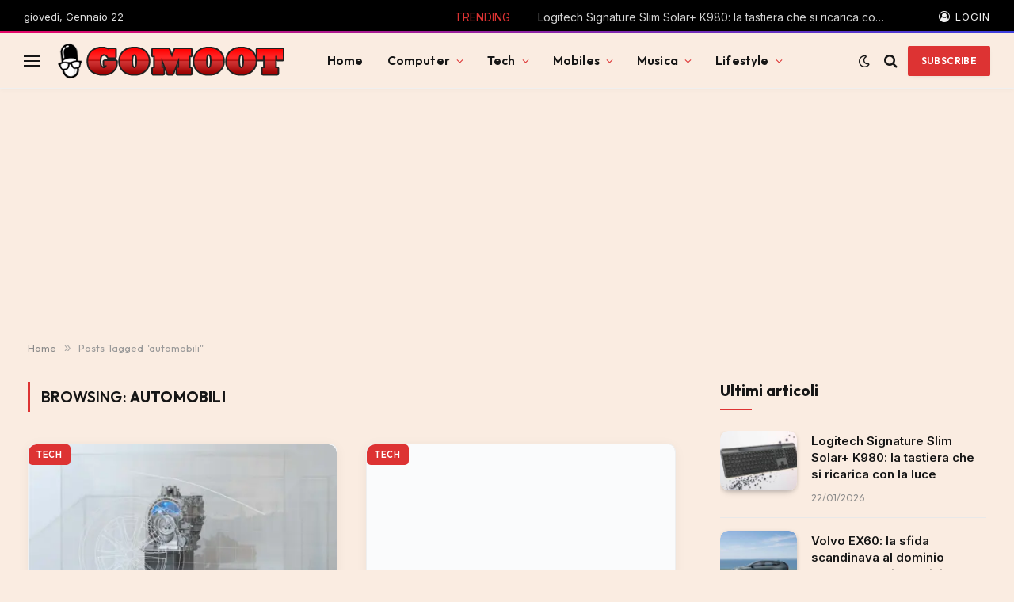

--- FILE ---
content_type: text/html; charset=UTF-8
request_url: https://gomoot.com/tag/automobili/
body_size: 63890
content:
<!DOCTYPE html><html dir="ltr" lang="it-IT" prefix="og: https://ogp.me/ns#" class="s-light site-s-light"><head><script data-no-optimize="1">var litespeed_docref=sessionStorage.getItem("litespeed_docref");litespeed_docref&&(Object.defineProperty(document,"referrer",{get:function(){return litespeed_docref}}),sessionStorage.removeItem("litespeed_docref"));</script> <meta charset="UTF-8" /><meta name="viewport" content="width=device-width, initial-scale=1" /><title>automobili - Gomoot : tecnologia e lifestyle</title><link rel="preload" as="font" href="https://gomoot.com/wp-content/themes/smart-mag/css/icons/fonts/ts-icons.woff2?v3.2" type="font/woff2" crossorigin="anonymous" /><meta name="robots" content="max-snippet:-1, max-image-preview:large, max-video-preview:-1" /><meta name="yandex-verification" content="5cec5cf67c6b7e9b" /><link rel="canonical" href="https://gomoot.com/tag/automobili/" /><meta name="generator" content="All in One SEO (AIOSEO) 4.9.3" /> <script type="application/ld+json" class="aioseo-schema">{"@context":"https:\/\/schema.org","@graph":[{"@type":"BreadcrumbList","@id":"https:\/\/gomoot.com\/tag\/automobili\/#breadcrumblist","itemListElement":[{"@type":"ListItem","@id":"https:\/\/gomoot.com#listItem","position":1,"name":"Home","item":"https:\/\/gomoot.com","nextItem":{"@type":"ListItem","@id":"https:\/\/gomoot.com\/tag\/automobili\/#listItem","name":"automobili"}},{"@type":"ListItem","@id":"https:\/\/gomoot.com\/tag\/automobili\/#listItem","position":2,"name":"automobili","previousItem":{"@type":"ListItem","@id":"https:\/\/gomoot.com#listItem","name":"Home"}}]},{"@type":"CollectionPage","@id":"https:\/\/gomoot.com\/tag\/automobili\/#collectionpage","url":"https:\/\/gomoot.com\/tag\/automobili\/","name":"automobili - Gomoot : tecnologia e lifestyle","inLanguage":"it-IT","isPartOf":{"@id":"https:\/\/gomoot.com\/#website"},"breadcrumb":{"@id":"https:\/\/gomoot.com\/tag\/automobili\/#breadcrumblist"}},{"@type":"Person","@id":"https:\/\/gomoot.com\/#person","name":"Graziano","image":{"@type":"ImageObject","@id":"https:\/\/gomoot.com\/tag\/automobili\/#personImage","url":"https:\/\/gomoot.com\/wp-content\/uploads\/2025\/11\/cropped-graziano-1-96x96.png","width":96,"height":96,"caption":"Graziano"}},{"@type":"WebSite","@id":"https:\/\/gomoot.com\/#website","url":"https:\/\/gomoot.com\/","name":"Gomoot : blog quotidiano di tecnologia e dintorni, minipc , hardware, gaming, smartphone, musica","description":"Scopri le ultime novit\u00e0 in fatto di hardware, tecnologia IA e altro","inLanguage":"it-IT","publisher":{"@id":"https:\/\/gomoot.com\/#person"}}]}</script> <link rel='dns-prefetch' href='//www.googletagmanager.com' /><link rel='dns-prefetch' href='//fonts.googleapis.com' /><link rel='dns-prefetch' href='//pagead2.googlesyndication.com' /><link rel='dns-prefetch' href='//fundingchoicesmessages.google.com' /><link rel="alternate" type="application/rss+xml" title="Gomoot : tecnologia e lifestyle &raquo; Feed" href="https://gomoot.com/feed/" /><link rel="alternate" type="application/rss+xml" title="Gomoot : tecnologia e lifestyle &raquo; Feed dei commenti" href="https://gomoot.com/comments/feed/" /><link rel="alternate" type="application/rss+xml" title="Gomoot : tecnologia e lifestyle &raquo; automobili Feed del tag" href="https://gomoot.com/tag/automobili/feed/" /><style id='wp-img-auto-sizes-contain-inline-css' type='text/css'>img:is([sizes=auto i],[sizes^="auto," i]){contain-intrinsic-size:3000px 1500px}
/*# sourceURL=wp-img-auto-sizes-contain-inline-css */</style><style id='wp-emoji-styles-inline-css' type='text/css'>img.wp-smiley, img.emoji {
		display: inline !important;
		border: none !important;
		box-shadow: none !important;
		height: 1em !important;
		width: 1em !important;
		margin: 0 0.07em !important;
		vertical-align: -0.1em !important;
		background: none !important;
		padding: 0 !important;
	}
/*# sourceURL=wp-emoji-styles-inline-css */</style><link data-optimized="1" rel='stylesheet' id='wp-block-library-css' href='https://gomoot.com/wp-content/litespeed/css/c757082cafcf3e7b201c2b7b17b473a8.css?ver=46381' type='text/css' media='all' /><style id='classic-theme-styles-inline-css' type='text/css'>/*! This file is auto-generated */
.wp-block-button__link{color:#fff;background-color:#32373c;border-radius:9999px;box-shadow:none;text-decoration:none;padding:calc(.667em + 2px) calc(1.333em + 2px);font-size:1.125em}.wp-block-file__button{background:#32373c;color:#fff;text-decoration:none}
/*# sourceURL=/wp-includes/css/classic-themes.min.css */</style><style id='afpb-button-style-inline-css' type='text/css'>.wp-block-afpb-button a{line-height:1;padding:10px 20px;text-align:center;text-decoration:none;transition:.3s}

/*# sourceURL=https://gomoot.com/wp-content/plugins/affiliate-products-blocks/build/button/style-index.css */</style><style id='afpb-props-cons-style-inline-css' type='text/css'>.wp-block-afpb-props-cons{align-items:stretch;display:flex;flex-wrap:wrap;justify-content:space-between}.wp-block-afpb-props-cons .afpb__cons_box,.wp-block-afpb-props-cons .afpb__props_box{position:relative;width:48%}.wp-block-afpb-props-cons .afpb__icon{background:#fff;border-radius:50%;height:36px;left:50%;line-height:36px;margin-left:-18px;margin-top:-18px;position:absolute;text-align:center;top:0;width:36px}.wp-block-afpb-props-cons .afpb__icon i{font-size:18px}.wp-block-afpb-props-cons .afpb__cons_list ul,.wp-block-afpb-props-cons .afpb__props_list ul{list-style:none!important;margin:0;padding:0}.wp-block-afpb-props-cons .afpb__cons_list ul li,.wp-block-afpb-props-cons .afpb__props_list ul li{line-height:1.6;position:relative}.wp-block-afpb-props-cons .afpb__cons_list ul li:before,.wp-block-afpb-props-cons .afpb__props_list ul li:before{font-family:Font Awesome\ 5 Free;font-weight:900;left:-25px;position:absolute;top:0}.wp-block-afpb-props-cons .afpb__props_list li:before{content:""}.wp-block-afpb-props-cons .afpb__cons_list li:before{content:""}.wp-block-afpb-props-cons .afpb__cons_list,.wp-block-afpb-props-cons .afpb__props_list{padding:30px 15px 15px 40px}@media only screen and (max-width:767px){.wp-block-afpb-props-cons{flex-direction:column}.wp-block-afpb-props-cons .afpb__cons_box,.wp-block-afpb-props-cons .afpb__props_box{width:100%}.wp-block-afpb-props-cons .afpb__props_box{margin-bottom:30px}}

/*# sourceURL=https://gomoot.com/wp-content/plugins/affiliate-products-blocks/build/props-cons/style-index.css */</style><style id='afpb-review-list-style-inline-css' type='text/css'>.rate-select-layer span{color:#ebae00}.rate-base-layer span{color:#7c7c7c}.wp-block-afpb-review-list{align-items:center;box-sizing:border-box;display:flex;justify-content:space-between;margin:15px auto;padding:20px;position:relative}.wp-block-afpb-review-list p:empty{display:none}.wp-block-afpb-review-list .afpb__badge{border-radius:0 20px 20px 0;box-sizing:border-box;font-size:14px;left:-1px;margin-top:-16px;padding:5px 10px;position:absolute;top:0}.wp-block-afpb-review-list .product_photo img{margin:0 auto;max-width:80%}.wp-block-afpb-review-list .product_photo{text-align:center;width:20%}.wp-block-afpb-review-list .product_content{width:50%}.wp-block-afpb-review-list .product__action_area{text-align:center;width:25%}.wp-block-afpb-review-list .product__action_area .product_rating{align-items:center;display:flex;justify-content:center;margin-bottom:5px}.wp-block-afpb-review-list .product__action_area span.rating_value{margin-right:5px}.wp-block-afpb-review-list .afpb__props_list{margin-left:25px}.wp-block-afpb-review-list .title_tag{margin:0 0 15px!important}.wp-block-afpb-review-list .afpb__props_list ul{list-style:none!important;margin:0;padding:0}.wp-block-afpb-review-list .afpb__props_list ul li{line-height:1.4;margin-bottom:7px;position:relative}.wp-block-afpb-review-list .afpb__props_list ul li:before{font-family:Font Awesome\ 5 Free;font-weight:900;left:-25px;position:absolute;top:0}.wp-block-afpb-review-list .afpb__props_list li:before{content:""}.wp-block-afpb-review-list .afpb__icon{background:#fff;border-radius:50%;font-size:17px;height:34px;left:50%;line-height:34px;margin-left:-17px;margin-top:-17px;position:absolute;text-align:center;top:0;width:34px}.wp-block-afpb-review-list a.afpb__btn{display:inline-block;line-height:1.2;padding:8px 10px;text-align:center;text-decoration:none;transition:.3s}@media only screen and (max-width:767px){.wp-block-afpb-review-list{flex-direction:column}.wp-block-afpb-review-list .product__action_area,.wp-block-afpb-review-list .product_content,.wp-block-afpb-review-list .product_photo{width:100%}.wp-block-afpb-review-list .product_photo img{margin-bottom:15px;width:50%}.wp-block-afpb-review-list .product__action_area{margin-top:20px}}

/*# sourceURL=https://gomoot.com/wp-content/plugins/affiliate-products-blocks/build/review-list/style-index.css */</style><style id='afpb-review-style-one-style-inline-css' type='text/css'>.rate-select-layer span{color:#ebae00}.rate-base-layer span{color:#7c7c7c}.wp-block-afpb-review-style-one{position:relative}.wp-block-afpb-review-style-one p:empty{display:none}.wp-block-afpb-review-style-one .afpb__badge{border-radius:0 20px 20px 0;box-sizing:border-box;font-size:14px;left:0;margin-top:-16px;padding:5px 10px;position:absolute;top:0}.wp-block-afpb-review-style-one .afpb__product_info{align-items:center;display:flex;flex-wrap:wrap;justify-content:space-between;padding:30px 20px 20px}.wp-block-afpb-review-style-one .afpb__product_info.afpb__product_info--reverse{flex-direction:row-reverse}.wp-block-afpb-review-style-one .product_content,.wp-block-afpb-review-style-one .product_photo{width:48%}.wp-block-afpb-review-style-one .product_photo img{margin:0 auto;max-width:90%}.wp-block-afpb-review-style-one .title_tag{margin:0 0 15px!important}.wp-block-afpb-review-style-one .product_rating{display:flex}.wp-block-afpb-review-style-one span.rating_value{color:#ebae00;display:inline-block;margin-right:5px}.wp-block-afpb-review-style-one .product_description{margin-top:5px}.wp-block-afpb-review-style-one .product_description p{margin-top:0}.wp-block-afpb-review-style-one .afpb__props_cons{align-items:stretch;display:flex;flex-wrap:wrap;justify-content:space-between;margin:30px 0 20px}.wp-block-afpb-review-style-one .afpb__cons_box,.wp-block-afpb-review-style-one .afpb__props_box{box-sizing:border-box;padding:30px 15px 15px 40px;position:relative;width:48%}.wp-block-afpb-review-style-one .afpb__cons_list ul,.wp-block-afpb-review-style-one .afpb__props_list ul{list-style:none!important;margin:0;padding:0}.wp-block-afpb-review-style-one .afpb__cons_list ul li,.wp-block-afpb-review-style-one .afpb__props_list ul li{line-height:1.4;margin-bottom:7px;position:relative}.wp-block-afpb-review-style-one .afpb__cons_list ul li:before,.wp-block-afpb-review-style-one .afpb__props_list ul li:before{font-family:Font Awesome\ 5 Free;font-weight:900;left:-25px;position:absolute;top:0}.wp-block-afpb-review-style-one .afpb__props_list li:before{content:""}.wp-block-afpb-review-style-one .afpb__cons_list li:before{content:""}.wp-block-afpb-review-style-one .afpb__icon{background:#fff;border-radius:50%;font-size:17px;height:34px;left:50%;line-height:34px;margin-left:-17px;margin-top:-17px;position:absolute;text-align:center;top:0;width:34px}.wp-block-afpb-review-style-one a.afpb__btn{display:block;line-height:1;padding:10px 20px;text-align:center;text-decoration:none;transition:.3s}@media only screen and (max-width:767px){.wp-block-afpb-review-style-one .afpb__product_info,.wp-block-afpb-review-style-one .afpb__product_info.afpb__product_info--reverse{flex-direction:column}.wp-block-afpb-review-style-one .product_content,.wp-block-afpb-review-style-one .product_photo{width:100%}.wp-block-afpb-review-style-one .afpb__props_cons{flex-direction:column}.wp-block-afpb-review-style-one .afpb__cons_box,.wp-block-afpb-review-style-one .afpb__props_box{width:100%}.wp-block-afpb-review-style-one .afpb__props_box{padding:15px 15px 15px 40px}.wp-block-afpb-review-style-one .afpb__cons_box{padding:0 15px 15px 40px;width:100%}.wp-block-afpb-review-style-one .afpb__icon{display:none}}

/*# sourceURL=https://gomoot.com/wp-content/plugins/affiliate-products-blocks/build/review-style-one/style-index.css */</style><style id='afpb-product-showcase-style-inline-css' type='text/css'>.rate-select-layer span{color:#ebae00}.rate-base-layer span{color:#7c7c7c}.wp-block-afpb-product-showcase{position:relative}.wp-block-afpb-product-showcase p:empty{display:none}.wp-block-afpb-product-showcase .afpb__badge{border-radius:0 20px 20px 0;box-sizing:border-box;font-size:14px;left:0;margin-top:-16px;padding:5px 10px;position:absolute;top:0}.wp-block-afpb-product-showcase .afpb__product_info{align-items:center;display:flex;flex-wrap:wrap;justify-content:space-between;padding:30px 20px 20px}.wp-block-afpb-product-showcase .afpb__product_info.afpb__product_info--reverse{flex-direction:row-reverse}.wp-block-afpb-product-showcase .product_content,.wp-block-afpb-product-showcase .product_photo{width:48%}.wp-block-afpb-product-showcase .product_photo{text-align:center}.wp-block-afpb-product-showcase .product_photo img{max-width:90%}.wp-block-afpb-product-showcase .title_tag{margin:0 0 15px!important}.wp-block-afpb-product-showcase .product_rating{display:flex}.wp-block-afpb-product-showcase span.rating_value{color:#ebae00;display:inline-block;margin-right:5px}.wp-block-afpb-product-showcase .product_description{margin-top:5px}.wp-block-afpb-product-showcase .product_description p{margin-top:0}.wp-block-afpb-product-showcase .afpb__cons_list ul,.wp-block-afpb-product-showcase .afpb__props_list ul{list-style:none!important;margin:0;padding:0}.wp-block-afpb-product-showcase .afpb__cons_list ul li,.wp-block-afpb-product-showcase .afpb__props_list ul li{line-height:1.4;margin-bottom:7px;position:relative}.wp-block-afpb-product-showcase .afpb__cons_list ul li:before,.wp-block-afpb-product-showcase .afpb__props_list ul li:before{font-family:Font Awesome\ 5 Free;font-weight:900;left:-25px;position:absolute;top:0}.wp-block-afpb-product-showcase .afpb__props_list li:before{content:""}.wp-block-afpb-product-showcase .afpb__cons_list li:before{content:""}.wp-block-afpb-product-showcase a.afpb__btn{display:block;line-height:1;margin-top:10px;padding:10px 20px;text-align:center;text-decoration:none;transition:.3s}.wp-block-afpb-product-showcase .afpb__cons_list,.wp-block-afpb-product-showcase .afpb__props_list{padding-left:25px}.wp-block-afpb-product-showcase .afpb__props_cons_title{font-weight:500;margin-bottom:5px}@media only screen and (max-width:767px){.wp-block-afpb-product-showcase .afpb__product_info,.wp-block-afpb-product-showcase .afpb__product_info.afpb__product_info--reverse{flex-direction:column}.wp-block-afpb-product-showcase .product_content,.wp-block-afpb-product-showcase .product_photo{width:100%}.wp-block-afpb-product-showcase .product_photo img{max-width:60%}.wp-block-afpb-product-showcase .afpb__props_cons{flex-direction:column}.wp-block-afpb-product-showcase .afpb__cons_box,.wp-block-afpb-product-showcase .afpb__props_box{width:100%}.wp-block-afpb-product-showcase .afpb__props_box{padding:0}.wp-block-afpb-product-showcase .afpb__cons_box{padding:0;width:100%}.wp-block-afpb-product-showcase a.afpb__btn{margin-bottom:10px}}

/*# sourceURL=https://gomoot.com/wp-content/plugins/affiliate-products-blocks/build/review-style-two/style-index.css */</style><style id='afpb-list-table-style-inline-css' type='text/css'>.rate-select-layer span{color:#ebae00}.rate-base-layer span{color:#7c7c7c}.wp-block-afpb-list-item{align-items:center;box-sizing:border-box;display:flex;justify-content:space-between;margin:0 auto;padding:20px;position:relative}.wp-block-afpb-list-item p:empty{display:none}.wp-block-afpb-list-item .afpb__badge{border-radius:0 20px 20px 0;box-sizing:border-box;font-size:14px;left:-1px;margin-top:-16px;padding:5px 10px;position:absolute;top:0}.wp-block-afpb-list-item .product_photo img{margin:0 auto;max-width:80%}.wp-block-afpb-list-item .product_photo{text-align:center;width:20%}.wp-block-afpb-list-item .product_content{width:50%}.wp-block-afpb-list-item .product__action_area{text-align:center;width:25%}.wp-block-afpb-list-item .product__action_area .product_rating{align-items:center;display:flex;justify-content:center;margin-bottom:5px}.wp-block-afpb-list-item .product__action_area span.rating_value{margin-right:5px}.wp-block-afpb-list-item .afpb__props_list{margin-left:25px}.wp-block-afpb-list-item .title_tag{margin:0 0 15px!important}.wp-block-afpb-list-item .afpb__props_list ul{list-style:none!important;margin:0;padding:0}.wp-block-afpb-list-item .afpb__props_list ul li{line-height:1.4;margin-bottom:7px;position:relative}.wp-block-afpb-list-item .afpb__props_list ul li:before{font-family:Font Awesome\ 5 Free;font-weight:900;left:-25px;position:absolute;top:0}.wp-block-afpb-list-item .afpb__props_list li:before{content:""}.wp-block-afpb-list-item .afpb__icon{background:#fff;border-radius:50%;font-size:17px;height:34px;left:50%;line-height:34px;margin-left:-17px;margin-top:-17px;position:absolute;text-align:center;top:0;width:34px}.wp-block-afpb-list-item a.afpb__btn{display:inline-block;line-height:1.2;padding:8px 10px;text-align:center;text-decoration:none;transition:.3s}@media only screen and (max-width:767px){.wp-block-afpb-list-item{flex-direction:column}.wp-block-afpb-list-item .product__action_area,.wp-block-afpb-list-item .product_content,.wp-block-afpb-list-item .product_photo{width:100%}.wp-block-afpb-list-item .product_photo img{margin-bottom:15px;width:50%}.wp-block-afpb-list-item .product__action_area{margin-top:20px}}

/*# sourceURL=https://gomoot.com/wp-content/plugins/affiliate-products-blocks/build/list-table/style-index.css */</style><style id='afpb-comparison-table-style-inline-css' type='text/css'>.rate-select-layer span{color:#ebae00}.rate-base-layer span{color:#7c7c7c}.wp-block-afpb-product-item{align-items:stretch;box-sizing:border-box;display:flex;justify-content:space-between;margin:0 auto;padding:0!important;position:relative}.wp-block-afpb-product-item p:empty{display:none}.wp-block-afpb-product-item .afpb__badge{border-radius:0 20px 20px 0;box-sizing:border-box;font-size:14px;left:-1px;margin-top:-16px;padding:5px 10px;position:absolute;top:0}.wp-block-afpb-product-item .product_photo img{margin:0 auto;max-width:80%}.wp-block-afpb-product-item .product_photo{text-align:center;width:20%}.wp-block-afpb-product-item .product_content{width:50%}.wp-block-afpb-product-item .product__action_area{text-align:center;width:25%}.wp-block-afpb-product-item .product__action_area .product_rating{align-items:center;display:flex;justify-content:center;margin-bottom:5px}.wp-block-afpb-product-item .product__action_area span.rating_value{margin-right:5px}.wp-block-afpb-product-item .afpb__props_list{margin-left:25px}.wp-block-afpb-product-item .title_tag{margin:0 0 15px!important}.wp-block-afpb-product-item .afpb__props_list ul{list-style:none!important;margin:0;padding:0}.wp-block-afpb-product-item .afpb__props_list ul li{line-height:1.4;margin-bottom:7px;position:relative}.wp-block-afpb-product-item .afpb__props_list ul li:before{font-family:Font Awesome\ 5 Free;font-weight:900;left:-25px;position:absolute;top:0}.wp-block-afpb-product-item .afpb__props_list li:before{content:""}.wp-block-afpb-product-item .afpb__icon{background:#fff;border-radius:50%;font-size:17px;height:34px;left:50%;line-height:34px;margin-left:-17px;margin-top:-17px;position:absolute;text-align:center;top:0;width:34px}.wp-block-afpb-product-item a.afpb__btn{display:inline-block;line-height:1.2;padding:8px 10px;text-align:center;text-decoration:none;transition:.3s}.wp-block-afpb-product-item .product__action_area,.wp-block-afpb-product-item .product_content,.wp-block-afpb-product-item .product_photo{box-sizing:border-box;display:table;padding:10px}.wp-block-afpb-product-item .display_tablecell{display:table-cell;height:100%;vertical-align:middle;width:100%}@media only screen and (max-width:767px){.wp-block-afpb-product-item{flex-direction:column;padding:20px!important}.wp-block-afpb-product-item .product__action_area,.wp-block-afpb-product-item .product_content,.wp-block-afpb-product-item .product_photo{width:100%}.wp-block-afpb-product-item .product_photo img{margin-bottom:15px;width:50%}.wp-block-afpb-product-item .product__action_area{margin-top:20px}.wp-block-afpb-product-item .product__action_area,.wp-block-afpb-product-item .product_content,.wp-block-afpb-product-item .product_photo{border-right:0!important;padding:0!important}}

/*# sourceURL=https://gomoot.com/wp-content/plugins/affiliate-products-blocks/build/comparison-table/style-index.css */</style><link data-optimized="1" rel='stylesheet' id='aioseo/css/src/vue/standalone/blocks/table-of-contents/global.scss-css' href='https://gomoot.com/wp-content/litespeed/css/a78f597eb4262c43c7b137fb085b3125.css?ver=e17d8' type='text/css' media='all' /><style id='kevinbatdorf-code-block-pro-style-inline-css' type='text/css'>.wp-block-kevinbatdorf-code-block-pro{direction:ltr!important;font-family:ui-monospace,SFMono-Regular,Menlo,Monaco,Consolas,monospace;-webkit-text-size-adjust:100%!important;box-sizing:border-box!important;position:relative!important}.wp-block-kevinbatdorf-code-block-pro *{box-sizing:border-box!important}.wp-block-kevinbatdorf-code-block-pro pre,.wp-block-kevinbatdorf-code-block-pro pre *{font-size:inherit!important;line-height:inherit!important}.wp-block-kevinbatdorf-code-block-pro:not(.code-block-pro-editor) pre{background-image:none!important;border:0!important;border-radius:0!important;border-style:none!important;border-width:0!important;color:inherit!important;font-family:inherit!important;margin:0!important;overflow:auto!important;overflow-wrap:normal!important;padding:16px 0 16px 16px!important;text-align:left!important;white-space:pre!important;--tw-shadow:0 0 #0000;--tw-shadow-colored:0 0 #0000;box-shadow:var(--tw-ring-offset-shadow,0 0 #0000),var(--tw-ring-shadow,0 0 #0000),var(--tw-shadow)!important;outline:2px solid transparent!important;outline-offset:2px!important}.wp-block-kevinbatdorf-code-block-pro:not(.code-block-pro-editor) pre:focus-visible{outline-color:inherit!important}.wp-block-kevinbatdorf-code-block-pro.padding-disabled:not(.code-block-pro-editor) pre{padding:0!important}.wp-block-kevinbatdorf-code-block-pro.padding-bottom-disabled pre{padding-bottom:0!important}.wp-block-kevinbatdorf-code-block-pro:not(.code-block-pro-editor) pre code{background:none!important;background-color:transparent!important;border:0!important;border-radius:0!important;border-style:none!important;border-width:0!important;color:inherit!important;display:block!important;font-family:inherit!important;margin:0!important;overflow-wrap:normal!important;padding:0!important;text-align:left!important;white-space:pre!important;width:100%!important;--tw-shadow:0 0 #0000;--tw-shadow-colored:0 0 #0000;box-shadow:var(--tw-ring-offset-shadow,0 0 #0000),var(--tw-ring-shadow,0 0 #0000),var(--tw-shadow)!important}.wp-block-kevinbatdorf-code-block-pro:not(.code-block-pro-editor) pre code .line{display:inline-block!important;min-width:var(--cbp-block-width,100%)!important;vertical-align:top!important}.wp-block-kevinbatdorf-code-block-pro.cbp-has-line-numbers:not(.code-block-pro-editor) pre code .line{padding-left:calc(12px + var(--cbp-line-number-width, auto))!important}.wp-block-kevinbatdorf-code-block-pro.cbp-has-line-numbers:not(.code-block-pro-editor) pre code{counter-increment:step calc(var(--cbp-line-number-start, 1) - 1)!important;counter-reset:step!important}.wp-block-kevinbatdorf-code-block-pro pre code .line{position:relative!important}.wp-block-kevinbatdorf-code-block-pro:not(.code-block-pro-editor) pre code .line:before{content:""!important;display:inline-block!important}.wp-block-kevinbatdorf-code-block-pro.cbp-has-line-numbers:not(.code-block-pro-editor) pre code .line:not(.cbp-line-number-disabled):before{color:var(--cbp-line-number-color,#999)!important;content:counter(step)!important;counter-increment:step!important;left:0!important;opacity:.5!important;position:absolute!important;text-align:right!important;transition-duration:.5s!important;transition-property:opacity!important;transition-timing-function:cubic-bezier(.4,0,.2,1)!important;-webkit-user-select:none!important;-moz-user-select:none!important;user-select:none!important;width:var(--cbp-line-number-width,auto)!important}.wp-block-kevinbatdorf-code-block-pro.cbp-highlight-hover .line{min-height:var(--cbp-block-height,100%)!important}.wp-block-kevinbatdorf-code-block-pro .line.cbp-line-highlight .cbp-line-highlighter,.wp-block-kevinbatdorf-code-block-pro .line.cbp-no-blur:hover .cbp-line-highlighter,.wp-block-kevinbatdorf-code-block-pro.cbp-highlight-hover:not(.cbp-blur-enabled:not(.cbp-unblur-on-hover)) .line:hover .cbp-line-highlighter{background:var(--cbp-line-highlight-color,rgb(14 165 233/.2))!important;left:-16px!important;min-height:var(--cbp-block-height,100%)!important;min-width:calc(var(--cbp-block-width, 100%) + 16px)!important;pointer-events:none!important;position:absolute!important;top:0!important;width:100%!important}[data-code-block-pro-font-family="Code-Pro-Comic-Mono.ttf"].wp-block-kevinbatdorf-code-block-pro .line.cbp-line-highlight .cbp-line-highlighter,[data-code-block-pro-font-family="Code-Pro-Comic-Mono.ttf"].wp-block-kevinbatdorf-code-block-pro .line.cbp-no-blur:hover .cbp-line-highlighter,[data-code-block-pro-font-family="Code-Pro-Comic-Mono.ttf"].wp-block-kevinbatdorf-code-block-pro.cbp-highlight-hover:not(.cbp-blur-enabled:not(.cbp-unblur-on-hover)) .line:hover .cbp-line-highlighter{top:-.125rem!important}[data-code-block-pro-font-family=Code-Pro-Fira-Code].wp-block-kevinbatdorf-code-block-pro .line.cbp-line-highlight .cbp-line-highlighter,[data-code-block-pro-font-family=Code-Pro-Fira-Code].wp-block-kevinbatdorf-code-block-pro .line.cbp-no-blur:hover .cbp-line-highlighter,[data-code-block-pro-font-family=Code-Pro-Fira-Code].wp-block-kevinbatdorf-code-block-pro.cbp-highlight-hover:not(.cbp-blur-enabled:not(.cbp-unblur-on-hover)) .line:hover .cbp-line-highlighter{top:-1.5px!important}[data-code-block-pro-font-family="Code-Pro-Deja-Vu-Mono.ttf"].wp-block-kevinbatdorf-code-block-pro .line.cbp-line-highlight .cbp-line-highlighter,[data-code-block-pro-font-family="Code-Pro-Deja-Vu-Mono.ttf"].wp-block-kevinbatdorf-code-block-pro .line.cbp-no-blur:hover .cbp-line-highlighter,[data-code-block-pro-font-family="Code-Pro-Deja-Vu-Mono.ttf"].wp-block-kevinbatdorf-code-block-pro.cbp-highlight-hover:not(.cbp-blur-enabled:not(.cbp-unblur-on-hover)) .line:hover .cbp-line-highlighter,[data-code-block-pro-font-family=Code-Pro-Cozette].wp-block-kevinbatdorf-code-block-pro .line.cbp-line-highlight .cbp-line-highlighter,[data-code-block-pro-font-family=Code-Pro-Cozette].wp-block-kevinbatdorf-code-block-pro .line.cbp-no-blur:hover .cbp-line-highlighter,[data-code-block-pro-font-family=Code-Pro-Cozette].wp-block-kevinbatdorf-code-block-pro.cbp-highlight-hover:not(.cbp-blur-enabled:not(.cbp-unblur-on-hover)) .line:hover .cbp-line-highlighter{top:-1px!important}.wp-block-kevinbatdorf-code-block-pro:not(.code-block-pro-editor).padding-disabled pre .line.cbp-line-highlight:after{left:0!important;width:100%!important}.wp-block-kevinbatdorf-code-block-pro.cbp-blur-enabled pre .line:not(.cbp-no-blur){filter:blur(1.35px)!important;opacity:.8!important;pointer-events:none!important;transition-duration:.2s!important;transition-property:all!important;transition-timing-function:cubic-bezier(.4,0,.2,1)!important}.wp-block-kevinbatdorf-code-block-pro.cbp-blur-enabled.cbp-unblur-on-hover:hover pre .line:not(.cbp-no-blur){opacity:1!important;pointer-events:auto!important;--tw-blur: ;filter:var(--tw-blur) var(--tw-brightness) var(--tw-contrast) var(--tw-grayscale) var(--tw-hue-rotate) var(--tw-invert) var(--tw-saturate) var(--tw-sepia) var(--tw-drop-shadow)!important}.wp-block-kevinbatdorf-code-block-pro:not(.code-block-pro-editor) pre *{font-family:inherit!important}.cbp-see-more-simple-btn-hover{transition-property:none!important}.cbp-see-more-simple-btn-hover:hover{box-shadow:inset 0 0 100px 100px hsla(0,0%,100%,.1)!important}.code-block-pro-copy-button{border:0!important;border-style:none!important;border-width:0!important;cursor:pointer!important;left:auto!important;line-height:1!important;opacity:.1!important;outline:2px solid transparent!important;outline-offset:2px!important;padding:6px!important;position:absolute!important;right:0!important;top:0!important;transition-duration:.2s!important;transition-property:opacity!important;transition-timing-function:cubic-bezier(.4,0,.2,1)!important;z-index:10!important}.code-block-pro-copy-button:focus{opacity:.4!important}.code-block-pro-copy-button:focus-visible{outline-color:inherit!important}.code-block-pro-copy-button:not([data-has-text-button]){background:none!important;background-color:transparent!important}body .wp-block-kevinbatdorf-code-block-pro:not(#x) .code-block-pro-copy-button-pre,body .wp-block-kevinbatdorf-code-block-pro:not(#x) .code-block-pro-copy-button-textarea{clip:rect(0,0,0,0)!important;background-color:transparent!important;border-width:0!important;color:transparent!important;height:1px!important;left:0!important;margin:-.25rem!important;opacity:0!important;overflow:hidden!important;pointer-events:none!important;position:absolute!important;resize:none!important;top:0!important;white-space:nowrap!important;width:1px!important;--tw-shadow:0 0 #0000;--tw-shadow-colored:0 0 #0000;box-shadow:var(--tw-ring-offset-shadow,0 0 #0000),var(--tw-ring-shadow,0 0 #0000),var(--tw-shadow)!important}.wp-block-kevinbatdorf-code-block-pro.padding-disabled .code-block-pro-copy-button{padding:0!important}.wp-block-kevinbatdorf-code-block-pro:hover .code-block-pro-copy-button{opacity:.5!important}.wp-block-kevinbatdorf-code-block-pro .code-block-pro-copy-button:hover{opacity:.9!important}.code-block-pro-copy-button[data-has-text-button],.wp-block-kevinbatdorf-code-block-pro:hover .code-block-pro-copy-button[data-has-text-button]{opacity:1!important}.wp-block-kevinbatdorf-code-block-pro .code-block-pro-copy-button[data-has-text-button]:hover{opacity:.8!important}.code-block-pro-copy-button[data-has-text-button]{border-radius:.75rem!important;display:block!important;margin-right:.75rem!important;margin-top:.7rem!important;padding:.125rem .375rem!important}.code-block-pro-copy-button[data-inside-header-type=headlightsMuted],.code-block-pro-copy-button[data-inside-header-type^=headlights]{margin-top:.85rem!important}.code-block-pro-copy-button[data-inside-header-type=headlightsMutedAlt]{margin-top:.65rem!important}.code-block-pro-copy-button[data-inside-header-type=simpleString]{margin-top:.645rem!important}.code-block-pro-copy-button[data-inside-header-type=pillString]{margin-top:1rem!important}.code-block-pro-copy-button[data-inside-header-type=pillString] .cbp-btn-text{position:relative!important;top:1px!important}.cbp-btn-text{font-size:.75rem!important;line-height:1rem!important}.code-block-pro-copy-button .without-check{display:block!important}.code-block-pro-copy-button .with-check{display:none!important}.code-block-pro-copy-button.cbp-copying{opacity:1!important}.code-block-pro-copy-button.cbp-copying .without-check{display:none!important}.code-block-pro-copy-button.cbp-copying .with-check{display:block!important}.cbp-footer-link:hover{text-decoration-line:underline!important}@media print{.wp-block-kevinbatdorf-code-block-pro pre{max-height:none!important}.wp-block-kevinbatdorf-code-block-pro:not(#x) .line:before{background-color:transparent!important;color:inherit!important}.wp-block-kevinbatdorf-code-block-pro:not(#x) .cbp-line-highlighter,.wp-block-kevinbatdorf-code-block-pro:not(#x)>span{display:none!important}}

/*# sourceURL=https://gomoot.com/wp-content/plugins/code-block-pro/build/style-index.css */</style><link data-optimized="1" rel='stylesheet' id='afpb-font-awesome-css-css' href='https://gomoot.com/wp-content/litespeed/css/9a4ae5780076e24dc9d58cb86403e0e0.css?ver=39609' type='text/css' media='all' /><style id='global-styles-inline-css' type='text/css'>:root{--wp--preset--aspect-ratio--square: 1;--wp--preset--aspect-ratio--4-3: 4/3;--wp--preset--aspect-ratio--3-4: 3/4;--wp--preset--aspect-ratio--3-2: 3/2;--wp--preset--aspect-ratio--2-3: 2/3;--wp--preset--aspect-ratio--16-9: 16/9;--wp--preset--aspect-ratio--9-16: 9/16;--wp--preset--color--black: #000000;--wp--preset--color--cyan-bluish-gray: #abb8c3;--wp--preset--color--white: #ffffff;--wp--preset--color--pale-pink: #f78da7;--wp--preset--color--vivid-red: #cf2e2e;--wp--preset--color--luminous-vivid-orange: #ff6900;--wp--preset--color--luminous-vivid-amber: #fcb900;--wp--preset--color--light-green-cyan: #7bdcb5;--wp--preset--color--vivid-green-cyan: #00d084;--wp--preset--color--pale-cyan-blue: #8ed1fc;--wp--preset--color--vivid-cyan-blue: #0693e3;--wp--preset--color--vivid-purple: #9b51e0;--wp--preset--gradient--vivid-cyan-blue-to-vivid-purple: linear-gradient(135deg,rgb(6,147,227) 0%,rgb(155,81,224) 100%);--wp--preset--gradient--light-green-cyan-to-vivid-green-cyan: linear-gradient(135deg,rgb(122,220,180) 0%,rgb(0,208,130) 100%);--wp--preset--gradient--luminous-vivid-amber-to-luminous-vivid-orange: linear-gradient(135deg,rgb(252,185,0) 0%,rgb(255,105,0) 100%);--wp--preset--gradient--luminous-vivid-orange-to-vivid-red: linear-gradient(135deg,rgb(255,105,0) 0%,rgb(207,46,46) 100%);--wp--preset--gradient--very-light-gray-to-cyan-bluish-gray: linear-gradient(135deg,rgb(238,238,238) 0%,rgb(169,184,195) 100%);--wp--preset--gradient--cool-to-warm-spectrum: linear-gradient(135deg,rgb(74,234,220) 0%,rgb(151,120,209) 20%,rgb(207,42,186) 40%,rgb(238,44,130) 60%,rgb(251,105,98) 80%,rgb(254,248,76) 100%);--wp--preset--gradient--blush-light-purple: linear-gradient(135deg,rgb(255,206,236) 0%,rgb(152,150,240) 100%);--wp--preset--gradient--blush-bordeaux: linear-gradient(135deg,rgb(254,205,165) 0%,rgb(254,45,45) 50%,rgb(107,0,62) 100%);--wp--preset--gradient--luminous-dusk: linear-gradient(135deg,rgb(255,203,112) 0%,rgb(199,81,192) 50%,rgb(65,88,208) 100%);--wp--preset--gradient--pale-ocean: linear-gradient(135deg,rgb(255,245,203) 0%,rgb(182,227,212) 50%,rgb(51,167,181) 100%);--wp--preset--gradient--electric-grass: linear-gradient(135deg,rgb(202,248,128) 0%,rgb(113,206,126) 100%);--wp--preset--gradient--midnight: linear-gradient(135deg,rgb(2,3,129) 0%,rgb(40,116,252) 100%);--wp--preset--font-size--small: 13px;--wp--preset--font-size--medium: 20px;--wp--preset--font-size--large: 36px;--wp--preset--font-size--x-large: 42px;--wp--preset--spacing--20: 0.44rem;--wp--preset--spacing--30: 0.67rem;--wp--preset--spacing--40: 1rem;--wp--preset--spacing--50: 1.5rem;--wp--preset--spacing--60: 2.25rem;--wp--preset--spacing--70: 3.38rem;--wp--preset--spacing--80: 5.06rem;--wp--preset--shadow--natural: 6px 6px 9px rgba(0, 0, 0, 0.2);--wp--preset--shadow--deep: 12px 12px 50px rgba(0, 0, 0, 0.4);--wp--preset--shadow--sharp: 6px 6px 0px rgba(0, 0, 0, 0.2);--wp--preset--shadow--outlined: 6px 6px 0px -3px rgb(255, 255, 255), 6px 6px rgb(0, 0, 0);--wp--preset--shadow--crisp: 6px 6px 0px rgb(0, 0, 0);}:where(.is-layout-flex){gap: 0.5em;}:where(.is-layout-grid){gap: 0.5em;}body .is-layout-flex{display: flex;}.is-layout-flex{flex-wrap: wrap;align-items: center;}.is-layout-flex > :is(*, div){margin: 0;}body .is-layout-grid{display: grid;}.is-layout-grid > :is(*, div){margin: 0;}:where(.wp-block-columns.is-layout-flex){gap: 2em;}:where(.wp-block-columns.is-layout-grid){gap: 2em;}:where(.wp-block-post-template.is-layout-flex){gap: 1.25em;}:where(.wp-block-post-template.is-layout-grid){gap: 1.25em;}.has-black-color{color: var(--wp--preset--color--black) !important;}.has-cyan-bluish-gray-color{color: var(--wp--preset--color--cyan-bluish-gray) !important;}.has-white-color{color: var(--wp--preset--color--white) !important;}.has-pale-pink-color{color: var(--wp--preset--color--pale-pink) !important;}.has-vivid-red-color{color: var(--wp--preset--color--vivid-red) !important;}.has-luminous-vivid-orange-color{color: var(--wp--preset--color--luminous-vivid-orange) !important;}.has-luminous-vivid-amber-color{color: var(--wp--preset--color--luminous-vivid-amber) !important;}.has-light-green-cyan-color{color: var(--wp--preset--color--light-green-cyan) !important;}.has-vivid-green-cyan-color{color: var(--wp--preset--color--vivid-green-cyan) !important;}.has-pale-cyan-blue-color{color: var(--wp--preset--color--pale-cyan-blue) !important;}.has-vivid-cyan-blue-color{color: var(--wp--preset--color--vivid-cyan-blue) !important;}.has-vivid-purple-color{color: var(--wp--preset--color--vivid-purple) !important;}.has-black-background-color{background-color: var(--wp--preset--color--black) !important;}.has-cyan-bluish-gray-background-color{background-color: var(--wp--preset--color--cyan-bluish-gray) !important;}.has-white-background-color{background-color: var(--wp--preset--color--white) !important;}.has-pale-pink-background-color{background-color: var(--wp--preset--color--pale-pink) !important;}.has-vivid-red-background-color{background-color: var(--wp--preset--color--vivid-red) !important;}.has-luminous-vivid-orange-background-color{background-color: var(--wp--preset--color--luminous-vivid-orange) !important;}.has-luminous-vivid-amber-background-color{background-color: var(--wp--preset--color--luminous-vivid-amber) !important;}.has-light-green-cyan-background-color{background-color: var(--wp--preset--color--light-green-cyan) !important;}.has-vivid-green-cyan-background-color{background-color: var(--wp--preset--color--vivid-green-cyan) !important;}.has-pale-cyan-blue-background-color{background-color: var(--wp--preset--color--pale-cyan-blue) !important;}.has-vivid-cyan-blue-background-color{background-color: var(--wp--preset--color--vivid-cyan-blue) !important;}.has-vivid-purple-background-color{background-color: var(--wp--preset--color--vivid-purple) !important;}.has-black-border-color{border-color: var(--wp--preset--color--black) !important;}.has-cyan-bluish-gray-border-color{border-color: var(--wp--preset--color--cyan-bluish-gray) !important;}.has-white-border-color{border-color: var(--wp--preset--color--white) !important;}.has-pale-pink-border-color{border-color: var(--wp--preset--color--pale-pink) !important;}.has-vivid-red-border-color{border-color: var(--wp--preset--color--vivid-red) !important;}.has-luminous-vivid-orange-border-color{border-color: var(--wp--preset--color--luminous-vivid-orange) !important;}.has-luminous-vivid-amber-border-color{border-color: var(--wp--preset--color--luminous-vivid-amber) !important;}.has-light-green-cyan-border-color{border-color: var(--wp--preset--color--light-green-cyan) !important;}.has-vivid-green-cyan-border-color{border-color: var(--wp--preset--color--vivid-green-cyan) !important;}.has-pale-cyan-blue-border-color{border-color: var(--wp--preset--color--pale-cyan-blue) !important;}.has-vivid-cyan-blue-border-color{border-color: var(--wp--preset--color--vivid-cyan-blue) !important;}.has-vivid-purple-border-color{border-color: var(--wp--preset--color--vivid-purple) !important;}.has-vivid-cyan-blue-to-vivid-purple-gradient-background{background: var(--wp--preset--gradient--vivid-cyan-blue-to-vivid-purple) !important;}.has-light-green-cyan-to-vivid-green-cyan-gradient-background{background: var(--wp--preset--gradient--light-green-cyan-to-vivid-green-cyan) !important;}.has-luminous-vivid-amber-to-luminous-vivid-orange-gradient-background{background: var(--wp--preset--gradient--luminous-vivid-amber-to-luminous-vivid-orange) !important;}.has-luminous-vivid-orange-to-vivid-red-gradient-background{background: var(--wp--preset--gradient--luminous-vivid-orange-to-vivid-red) !important;}.has-very-light-gray-to-cyan-bluish-gray-gradient-background{background: var(--wp--preset--gradient--very-light-gray-to-cyan-bluish-gray) !important;}.has-cool-to-warm-spectrum-gradient-background{background: var(--wp--preset--gradient--cool-to-warm-spectrum) !important;}.has-blush-light-purple-gradient-background{background: var(--wp--preset--gradient--blush-light-purple) !important;}.has-blush-bordeaux-gradient-background{background: var(--wp--preset--gradient--blush-bordeaux) !important;}.has-luminous-dusk-gradient-background{background: var(--wp--preset--gradient--luminous-dusk) !important;}.has-pale-ocean-gradient-background{background: var(--wp--preset--gradient--pale-ocean) !important;}.has-electric-grass-gradient-background{background: var(--wp--preset--gradient--electric-grass) !important;}.has-midnight-gradient-background{background: var(--wp--preset--gradient--midnight) !important;}.has-small-font-size{font-size: var(--wp--preset--font-size--small) !important;}.has-medium-font-size{font-size: var(--wp--preset--font-size--medium) !important;}.has-large-font-size{font-size: var(--wp--preset--font-size--large) !important;}.has-x-large-font-size{font-size: var(--wp--preset--font-size--x-large) !important;}
:where(.wp-block-post-template.is-layout-flex){gap: 1.25em;}:where(.wp-block-post-template.is-layout-grid){gap: 1.25em;}
:where(.wp-block-term-template.is-layout-flex){gap: 1.25em;}:where(.wp-block-term-template.is-layout-grid){gap: 1.25em;}
:where(.wp-block-columns.is-layout-flex){gap: 2em;}:where(.wp-block-columns.is-layout-grid){gap: 2em;}
:root :where(.wp-block-pullquote){font-size: 1.5em;line-height: 1.6;}
/*# sourceURL=global-styles-inline-css */</style><link data-optimized="1" rel='stylesheet' id='game-review-score-style-css' href='https://gomoot.com/wp-content/litespeed/css/fb7fe1f8c0944e7a87cecf981f455d82.css?ver=51f59' type='text/css' media='all' /><link data-optimized="1" rel='stylesheet' id='smartmag-core-css' href='https://gomoot.com/wp-content/litespeed/css/7478a31162098bb7106ebb0f11a8517a.css?ver=0aaad' type='text/css' media='all' /><style id='smartmag-core-inline-css' type='text/css'>:root { --c-main: #dd3333;
--c-main-rgb: 221,51,51;
--text-font: "Inter", system-ui, -apple-system, "Segoe UI", Arial, sans-serif;
--body-font: "Inter", system-ui, -apple-system, "Segoe UI", Arial, sans-serif;
--ui-font: "Outfit", system-ui, -apple-system, "Segoe UI", Arial, sans-serif;
--title-font: "Outfit", system-ui, -apple-system, "Segoe UI", Arial, sans-serif;
--h-font: "Outfit", system-ui, -apple-system, "Segoe UI", Arial, sans-serif;
--title-font: var(--ui-font);
--h-font: var(--ui-font);
--text-h-font: var(--h-font);
--title-font: "Inter", system-ui, -apple-system, "Segoe UI", Arial, sans-serif;
--title-size-xs: 15px;
--title-size-m: 19px;
--main-width: 1240px;
--p-title-space: 11px;
--c-excerpts: #474747;
--excerpt-size: 14px; }
.s-light body { background-color: #faece1; }
.s-dark body { background-color: #101016; }
.post-title:not(._) { line-height: 1.4; }
:root { --wrap-padding: 35px; }
:root { --sidebar-width: 336px; }
.ts-row, .has-el-gap { --sidebar-c-width: calc(var(--sidebar-width) + var(--grid-gutter-h) + var(--sidebar-c-pad)); }
.smart-head-main { --c-shadow: rgba(0,0,0,0.02); }
.smart-head-main .smart-head-top { --head-h: 42px; border-image: linear-gradient(90deg, #e40666 0%, #3c3fde 100%); border-image-slice: 1; border-image-width: 3px 0 0 0; border-width: 3px 0; border-image-width: 0 0 3px 0; }
.smart-head-main .smart-head-mid { --head-h: 70px; border-bottom-width: 1px; border-bottom-color: #efefef; }
.s-dark .smart-head-main .smart-head-mid,
.smart-head-main .s-dark.smart-head-mid { border-bottom-color: #3f3f3f; }
.navigation-main .menu > li > a { font-size: 15.4px; letter-spacing: 0.01em; }
.navigation-main { --nav-items-space: 15px; }
.s-light .navigation { --c-nav-blip: var(--c-main); }
.smart-head-mobile .smart-head-mid { border-image: linear-gradient(90deg, #e40666 0%, #3c3fde 100%); border-image-slice: 1; border-image-width: 3px 0 0 0; border-width: 3px 0; }
.navigation-small { margin-left: calc(-1 * var(--nav-items-space)); }
.s-dark .navigation-small { --c-nav-hov: rgba(255,255,255,0.76); }
.s-dark .smart-head-main .spc-social,
.smart-head-main .s-dark .spc-social { --c-spc-social: #ffffff; --c-spc-social-hov: rgba(255,255,255,0.92); }
.smart-head-main .spc-social { --spc-social-fs: 13px; --spc-social-size: 26px; --spc-social-space: 5px; }
.s-dark .smart-head-main .search-icon:hover,
.smart-head-main .s-dark .search-icon:hover { color: #bcbcbc; }
.smart-head-main { --search-icon-size: 18px; }
.s-dark .smart-head-main .offcanvas-toggle:hover,
.smart-head-main .s-dark .offcanvas-toggle:hover { --c-hamburger: #bcbcbc; }
.smart-head .ts-button1 { font-size: 12px; border-radius: 6px; height: 34px; line-height: 34px; padding-left: 14px; padding-right: 14px; }
.post-meta .text-in, .post-meta .post-cat > a { font-size: 11px; }
.post-meta .post-cat > a { font-weight: 600; }
.post-meta { --p-meta-sep: "\25c6"; --p-meta-sep-pad: 7px; }
.post-meta .meta-item:before { transform: scale(.65); }
.l-post { --media-radius: 10px; }
.cat-labels .category { font-weight: 600; letter-spacing: 0.06em; border-radius: 5px; padding-top: 2px; padding-bottom: 2px; padding-left: 10px; padding-right: 10px; }
.block-head-c .heading { font-size: 19px; text-transform: initial; }
.block-head-e3 .heading { font-size: 22px; }
.load-button { padding-top: 13px; padding-bottom: 13px; padding-left: 13px; padding-right: 13px; border-radius: 20px; }
.loop-grid-base .media { margin-bottom: 20px; }
.loop-grid .l-post { border-radius: 10px; overflow: hidden; }
.has-nums .l-post { --num-font: "Outfit", system-ui, -apple-system, "Segoe UI", Arial, sans-serif; }
.has-nums-a .l-post .post-title:before,
.has-nums-b .l-post .content:before { font-weight: 500; }
.has-nums-c .l-post .post-title:before,
.has-nums-c .l-post .content:before { font-size: 18px; }
.loop-list-card .l-post { border-radius: 10px; overflow: hidden; }
.loop-small .ratio-is-custom { padding-bottom: calc(100% / 1.3); }
.loop-small .media { width: 30%; max-width: 50%; }
.loop-small .media:not(i) { max-width: 97px; }
.single-featured .featured, .the-post-header .featured { border-radius: 10px; --media-radius: 10px; overflow: hidden; }
.post-meta-single .meta-item, .post-meta-single .text-in { font-size: 13px; }
.the-post-header .post-meta .post-title { font-family: var(--body-font); font-weight: 800; line-height: 1.3; letter-spacing: -0.01em; }
.entry-content { letter-spacing: -0.005em; }
.site-s-light .entry-content { color: #0a0a0a; }
:where(.entry-content) a { text-decoration: underline; text-underline-offset: 4px; text-decoration-thickness: 2px; }
.review-box .overall { border-radius: 8px; }
.review-box .rating-bar, .review-box .bar { height: 18px; border-radius: 8px; }
.review-box .label { font-size: 15px; }
.s-head-large .sub-title { font-size: 19px; }
.s-post-large .post-content-wrap { display: grid; grid-template-columns: minmax(0, 1fr); }
.s-post-large .entry-content { max-width: min(100%, calc(750px + var(--p-spacious-pad)*2)); justify-self: center; }
.category .feat-grid { --grid-gap: 10px; }
.spc-newsletter { --box-roundness: 10px; }
@media (min-width: 1200px) { .breadcrumbs { font-size: 13px; }
.nav-hov-b .menu > li > a:before { width: calc(100% - (var(--nav-items-space, 15px)*2)); left: var(--nav-items-space); }
.post-content h2 { font-size: 27px; }
.post-content h3 { font-size: 23px; } }
@media (min-width: 941px) and (max-width: 1200px) { :root { --sidebar-width: 300px; }
.ts-row, .has-el-gap { --sidebar-c-width: calc(var(--sidebar-width) + var(--grid-gutter-h) + var(--sidebar-c-pad)); }
.navigation-main .menu > li > a { font-size: calc(10px + (15.4px - 10px) * .7); } }
@media (min-width: 768px) and (max-width: 940px) { .ts-contain, .main { padding-left: 35px; padding-right: 35px; }
.layout-boxed-inner { --wrap-padding: 35px; }
:root { --wrap-padding: 35px; } }
@media (max-width: 767px) { .ts-contain, .main { padding-left: 25px; padding-right: 25px; }
.layout-boxed-inner { --wrap-padding: 25px; }
:root { --wrap-padding: 25px; }
.block-head-e3 .heading { font-size: 18px; } }
@media (min-width: 940px) and (max-width: 1300px) { :root { --wrap-padding: min(35px, 5vw); } }


/*# sourceURL=smartmag-core-inline-css */</style><link data-optimized="1" rel='stylesheet' id='smartmag-magnific-popup-css' href='https://gomoot.com/wp-content/litespeed/css/c9affaa0622993dd596a77a54256b704.css?ver=080fc' type='text/css' media='all' /><link data-optimized="1" rel='stylesheet' id='smartmag-icons-css' href='https://gomoot.com/wp-content/litespeed/css/070d0726776505697ad95b4139ef6b2a.css?ver=a281d' type='text/css' media='all' /><link data-optimized="1" rel='stylesheet' id='chld_thm_cfg_child-css' href='https://gomoot.com/wp-content/litespeed/css/923213091c8ccb78e91563bd854e50af.css?ver=17c02' type='text/css' media='all' /><link rel='stylesheet' id='smartmag-gfonts-custom-css' href='https://fonts.googleapis.com/css?family=Inter%3A400%2C500%2C600%2C700%2C800%7COutfit%3A400%2C500%2C600%2C700&#038;display=swap' type='text/css' media='all' /> <script type="text/javascript" src="[data-uri]" defer></script><script type="text/javascript" src="https://gomoot.com/wp-includes/js/jquery/jquery.min.js?ver=3.7.1" id="jquery-core-js"></script> <script data-optimized="1" type="text/javascript" src="https://gomoot.com/wp-content/litespeed/js/6ce0f2f47e7750ec7fcc36dd1e5b3281.js?ver=98b74" id="jquery-migrate-js" defer data-deferred="1"></script> <script data-optimized="1" type="text/javascript" src="https://gomoot.com/wp-content/litespeed/js/05ba039b06ba6d2dc943e610bce44969.js?ver=a04af" id="sphere-post-views-js" defer data-deferred="1"></script> <script type="text/javascript" id="sphere-post-views-js-after" src="[data-uri]" defer></script> 
 <script type="text/javascript" src="https://www.googletagmanager.com/gtag/js?id=GT-5R8SDP2" id="google_gtagjs-js" defer data-deferred="1"></script> <script type="text/javascript" id="google_gtagjs-js-after" src="[data-uri]" defer></script> <link rel="https://api.w.org/" href="https://gomoot.com/wp-json/" /><link rel="alternate" title="JSON" type="application/json" href="https://gomoot.com/wp-json/wp/v2/tags/2598" /><link rel="EditURI" type="application/rsd+xml" title="RSD" href="https://gomoot.com/xmlrpc.php?rsd" /><meta name="generator" content="Site Kit by Google 1.170.0" /> <script src="[data-uri]" defer></script> <meta name="google-adsense-platform-account" content="ca-host-pub-2644536267352236"><meta name="google-adsense-platform-domain" content="sitekit.withgoogle.com"><meta name="generator" content="Elementor 3.34.2; features: additional_custom_breakpoints; settings: css_print_method-external, google_font-enabled, font_display-auto"><link rel="me" href="https://mastodon.uno/@gomoot" > <script async src="https://pagead2.googlesyndication.com/pagead/js/adsbygoogle.js?client=ca-pub-1327013063149360" crossorigin="anonymous"></script> <script src="https://fundingchoicesmessages.google.com/i/pub-1327013063149360?ers=1" nonce="16DzRPRva_f7c0cNttskeg" defer data-deferred="1"></script><script nonce="16DzRPRva_f7c0cNttskeg" src="[data-uri]" defer></script> <script id="mcjs" src="[data-uri]" defer></script>  <script type="text/javascript">/*  */

			( function( w, d, s, l, i ) {
				w[l] = w[l] || [];
				w[l].push( {'gtm.start': new Date().getTime(), event: 'gtm.js'} );
				var f = d.getElementsByTagName( s )[0],
					j = d.createElement( s ), dl = l != 'dataLayer' ? '&l=' + l : '';
				j.async = true;
				j.src = 'https://www.googletagmanager.com/gtm.js?id=' + i + dl;
				f.parentNode.insertBefore( j, f );
			} )( window, document, 'script', 'dataLayer', 'GTM-5LSMZ4JQ' );
			
/*  */</script>  <script type="text/javascript" async="async" src="https://pagead2.googlesyndication.com/pagead/js/adsbygoogle.js?client=ca-pub-1327013063149360&amp;host=ca-host-pub-2644536267352236" crossorigin="anonymous"></script>  <script src="https://fundingchoicesmessages.google.com/i/pub-1327013063149360?ers=1" nonce="oRNRhWOntBgQcvHIRY0uDg" defer data-deferred="1"></script><script nonce="oRNRhWOntBgQcvHIRY0uDg" src="[data-uri]" defer></script>  <script src="[data-uri]" defer></script> <link rel="icon" href="https://gomoot.com/wp-content/uploads/2020/11/cropped-icon-4-32x32.png" sizes="32x32" /><link rel="icon" href="https://gomoot.com/wp-content/uploads/2020/11/cropped-icon-4-192x192.png" sizes="192x192" /><link rel="apple-touch-icon" href="https://gomoot.com/wp-content/uploads/2020/11/cropped-icon-4-180x180.png" /><meta name="msapplication-TileImage" content="https://gomoot.com/wp-content/uploads/2020/11/cropped-icon-4-270x270.png" /><style type="text/css">div.nsl-container[data-align="left"] {
    text-align: left;
}

div.nsl-container[data-align="center"] {
    text-align: center;
}

div.nsl-container[data-align="right"] {
    text-align: right;
}


div.nsl-container div.nsl-container-buttons a[data-plugin="nsl"] {
    text-decoration: none;
    box-shadow: none;
    border: 0;
}

div.nsl-container .nsl-container-buttons {
    display: flex;
    padding: 5px 0;
}

div.nsl-container.nsl-container-block .nsl-container-buttons {
    display: inline-grid;
    grid-template-columns: minmax(145px, auto);
}

div.nsl-container-block-fullwidth .nsl-container-buttons {
    flex-flow: column;
    align-items: center;
}

div.nsl-container-block-fullwidth .nsl-container-buttons a,
div.nsl-container-block .nsl-container-buttons a {
    flex: 1 1 auto;
    display: block;
    margin: 5px 0;
    width: 100%;
}

div.nsl-container-inline {
    margin: -5px;
    text-align: left;
}

div.nsl-container-inline .nsl-container-buttons {
    justify-content: center;
    flex-wrap: wrap;
}

div.nsl-container-inline .nsl-container-buttons a {
    margin: 5px;
    display: inline-block;
}

div.nsl-container-grid .nsl-container-buttons {
    flex-flow: row;
    align-items: center;
    flex-wrap: wrap;
}

div.nsl-container-grid .nsl-container-buttons a {
    flex: 1 1 auto;
    display: block;
    margin: 5px;
    max-width: 280px;
    width: 100%;
}

@media only screen and (min-width: 650px) {
    div.nsl-container-grid .nsl-container-buttons a {
        width: auto;
    }
}

div.nsl-container .nsl-button {
    cursor: pointer;
    vertical-align: top;
    border-radius: 4px;
}

div.nsl-container .nsl-button-default {
    color: #fff;
    display: flex;
}

div.nsl-container .nsl-button-icon {
    display: inline-block;
}

div.nsl-container .nsl-button-svg-container {
    flex: 0 0 auto;
    padding: 8px;
    display: flex;
    align-items: center;
}

div.nsl-container svg {
    height: 24px;
    width: 24px;
    vertical-align: top;
}

div.nsl-container .nsl-button-default div.nsl-button-label-container {
    margin: 0 24px 0 12px;
    padding: 10px 0;
    font-family: Helvetica, Arial, sans-serif;
    font-size: 16px;
    line-height: 20px;
    letter-spacing: .25px;
    overflow: hidden;
    text-align: center;
    text-overflow: clip;
    white-space: nowrap;
    flex: 1 1 auto;
    -webkit-font-smoothing: antialiased;
    -moz-osx-font-smoothing: grayscale;
    text-transform: none;
    display: inline-block;
}

div.nsl-container .nsl-button-google[data-skin="light"] {
    box-shadow: inset 0 0 0 1px #747775;
    color: #1f1f1f;
}

div.nsl-container .nsl-button-google[data-skin="dark"] {
    box-shadow: inset 0 0 0 1px #8E918F;
    color: #E3E3E3;
}

div.nsl-container .nsl-button-google[data-skin="neutral"] {
    color: #1F1F1F;
}

div.nsl-container .nsl-button-google div.nsl-button-label-container {
    font-family: "Roboto Medium", Roboto, Helvetica, Arial, sans-serif;
}

div.nsl-container .nsl-button-apple .nsl-button-svg-container {
    padding: 0 6px;
}

div.nsl-container .nsl-button-apple .nsl-button-svg-container svg {
    height: 40px;
    width: auto;
}

div.nsl-container .nsl-button-apple[data-skin="light"] {
    color: #000;
    box-shadow: 0 0 0 1px #000;
}

div.nsl-container .nsl-button-facebook[data-skin="white"] {
    color: #000;
    box-shadow: inset 0 0 0 1px #000;
}

div.nsl-container .nsl-button-facebook[data-skin="light"] {
    color: #1877F2;
    box-shadow: inset 0 0 0 1px #1877F2;
}

div.nsl-container .nsl-button-spotify[data-skin="white"] {
    color: #191414;
    box-shadow: inset 0 0 0 1px #191414;
}

div.nsl-container .nsl-button-apple div.nsl-button-label-container {
    font-size: 17px;
    font-family: -apple-system, BlinkMacSystemFont, "Segoe UI", Roboto, Helvetica, Arial, sans-serif, "Apple Color Emoji", "Segoe UI Emoji", "Segoe UI Symbol";
}

div.nsl-container .nsl-button-slack div.nsl-button-label-container {
    font-size: 17px;
    font-family: -apple-system, BlinkMacSystemFont, "Segoe UI", Roboto, Helvetica, Arial, sans-serif, "Apple Color Emoji", "Segoe UI Emoji", "Segoe UI Symbol";
}

div.nsl-container .nsl-button-slack[data-skin="light"] {
    color: #000000;
    box-shadow: inset 0 0 0 1px #DDDDDD;
}

div.nsl-container .nsl-button-tiktok[data-skin="light"] {
    color: #161823;
    box-shadow: 0 0 0 1px rgba(22, 24, 35, 0.12);
}


div.nsl-container .nsl-button-kakao {
    color: rgba(0, 0, 0, 0.85);
}

.nsl-clear {
    clear: both;
}

.nsl-container {
    clear: both;
}

.nsl-disabled-provider .nsl-button {
    filter: grayscale(1);
    opacity: 0.8;
}

/*Button align start*/

div.nsl-container-inline[data-align="left"] .nsl-container-buttons {
    justify-content: flex-start;
}

div.nsl-container-inline[data-align="center"] .nsl-container-buttons {
    justify-content: center;
}

div.nsl-container-inline[data-align="right"] .nsl-container-buttons {
    justify-content: flex-end;
}


div.nsl-container-grid[data-align="left"] .nsl-container-buttons {
    justify-content: flex-start;
}

div.nsl-container-grid[data-align="center"] .nsl-container-buttons {
    justify-content: center;
}

div.nsl-container-grid[data-align="right"] .nsl-container-buttons {
    justify-content: flex-end;
}

div.nsl-container-grid[data-align="space-around"] .nsl-container-buttons {
    justify-content: space-around;
}

div.nsl-container-grid[data-align="space-between"] .nsl-container-buttons {
    justify-content: space-between;
}

/* Button align end*/

/* Redirect */

#nsl-redirect-overlay {
    display: flex;
    flex-direction: column;
    justify-content: center;
    align-items: center;
    position: fixed;
    z-index: 1000000;
    left: 0;
    top: 0;
    width: 100%;
    height: 100%;
    backdrop-filter: blur(1px);
    background-color: RGBA(0, 0, 0, .32);;
}

#nsl-redirect-overlay-container {
    display: flex;
    flex-direction: column;
    justify-content: center;
    align-items: center;
    background-color: white;
    padding: 30px;
    border-radius: 10px;
}

#nsl-redirect-overlay-spinner {
    content: '';
    display: block;
    margin: 20px;
    border: 9px solid RGBA(0, 0, 0, .6);
    border-top: 9px solid #fff;
    border-radius: 50%;
    box-shadow: inset 0 0 0 1px RGBA(0, 0, 0, .6), 0 0 0 1px RGBA(0, 0, 0, .6);
    width: 40px;
    height: 40px;
    animation: nsl-loader-spin 2s linear infinite;
}

@keyframes nsl-loader-spin {
    0% {
        transform: rotate(0deg)
    }
    to {
        transform: rotate(360deg)
    }
}

#nsl-redirect-overlay-title {
    font-family: -apple-system, BlinkMacSystemFont, "Segoe UI", Roboto, Oxygen-Sans, Ubuntu, Cantarell, "Helvetica Neue", sans-serif;
    font-size: 18px;
    font-weight: bold;
    color: #3C434A;
}

#nsl-redirect-overlay-text {
    font-family: -apple-system, BlinkMacSystemFont, "Segoe UI", Roboto, Oxygen-Sans, Ubuntu, Cantarell, "Helvetica Neue", sans-serif;
    text-align: center;
    font-size: 14px;
    color: #3C434A;
}

/* Redirect END*/</style><style type="text/css">/* Notice fallback */
#nsl-notices-fallback {
    position: fixed;
    right: 10px;
    top: 10px;
    z-index: 10000;
}

.admin-bar #nsl-notices-fallback {
    top: 42px;
}

#nsl-notices-fallback > div {
    position: relative;
    background: #fff;
    border-left: 4px solid #fff;
    box-shadow: 0 1px 1px 0 rgba(0, 0, 0, .1);
    margin: 5px 15px 2px;
    padding: 1px 20px;
}

#nsl-notices-fallback > div.error {
    display: block;
    border-left-color: #dc3232;
}

#nsl-notices-fallback > div.updated {
    display: block;
    border-left-color: #46b450;
}

#nsl-notices-fallback p {
    margin: .5em 0;
    padding: 2px;
}

#nsl-notices-fallback > div:after {
    position: absolute;
    right: 5px;
    top: 5px;
    content: '\00d7';
    display: block;
    height: 16px;
    width: 16px;
    line-height: 16px;
    text-align: center;
    font-size: 20px;
    cursor: pointer;
}</style></head><body class="archive tag tag-automobili tag-2598 wp-theme-smart-mag wp-child-theme-smart-mag-child right-sidebar ts-img-hov-fade layout-normal elementor-default elementor-kit-2666">
<noscript>
<iframe data-lazyloaded="1" src="about:blank" data-src="https://www.googletagmanager.com/ns.html?id=GTM-5LSMZ4JQ" height="0" width="0" style="display:none;visibility:hidden"></iframe><noscript><iframe src="https://www.googletagmanager.com/ns.html?id=GTM-5LSMZ4JQ" height="0" width="0" style="display:none;visibility:hidden"></iframe></noscript>
</noscript><div class="main-wrap"><div class="off-canvas-backdrop"></div><div class="mobile-menu-container off-canvas s-dark hide-menu-lg" id="off-canvas"><div class="off-canvas-head">
<a href="#" class="close">
<span class="visuallyhidden">Close Menu</span>
<i class="tsi tsi-times"></i>
</a><div class="ts-logo"></div></div><div class="off-canvas-content"><ul class="mobile-menu"></ul><div class="off-canvas-widgets"><div id="smartmag-block-posts-small-3" class="widget ts-block-widget smartmag-widget-posts-small"><div class="block"><section class="block-wrap block-posts-small block-sc mb-none has-media-shadows" data-id="1"><div class="widget-title block-head block-head-ac block-head-b"><h5 class="heading">Ultimi Articoli</h5></div><div class="block-content"><div class="loop loop-small loop-small-a loop-sep loop-small-sep grid grid-1 md:grid-1 sm:grid-1 xs:grid-1"><article class="l-post small-post small-a-post m-pos-left"><div class="media">
<a href="https://gomoot.com/logitech-signature-slim-solar-k980-la-tastiera-che-si-ricarica-con-la-luce/" class="image-link media-ratio ratio-is-custom" title="Logitech Signature Slim Solar+ K980: la tastiera che si ricarica con la luce"><img data-lazyloaded="1" src="[data-uri]" width="122" height="94" data-src="https://gomoot.com/wp-content/uploads/2025/09/Logitech-Signature-Slim-Solar-K980-300x171.webp" class="attachment-medium size-medium wp-post-image" alt="Signature Slim Solar+ K980" data-sizes="(max-width: 122px) 100vw, 122px" title="Logitech Signature Slim Solar+ K980: la tastiera che si ricarica con la luce" decoding="async" fetchpriority="high" data-srcset="https://gomoot.com/wp-content/uploads/2025/09/Logitech-Signature-Slim-Solar-K980-300x171.webp 300w, https://gomoot.com/wp-content/uploads/2025/09/Logitech-Signature-Slim-Solar-K980-768x439.webp 768w, https://gomoot.com/wp-content/uploads/2025/09/Logitech-Signature-Slim-Solar-K980-150x86.webp 150w, https://gomoot.com/wp-content/uploads/2025/09/Logitech-Signature-Slim-Solar-K980-450x257.webp 450w, https://gomoot.com/wp-content/uploads/2025/09/Logitech-Signature-Slim-Solar-K980.webp 968w" /><noscript><img width="122" height="94" src="https://gomoot.com/wp-content/uploads/2025/09/Logitech-Signature-Slim-Solar-K980-300x171.webp" class="attachment-medium size-medium wp-post-image" alt="Signature Slim Solar+ K980" sizes="(max-width: 122px) 100vw, 122px" title="Logitech Signature Slim Solar+ K980: la tastiera che si ricarica con la luce" decoding="async" fetchpriority="high" srcset="https://gomoot.com/wp-content/uploads/2025/09/Logitech-Signature-Slim-Solar-K980-300x171.webp 300w, https://gomoot.com/wp-content/uploads/2025/09/Logitech-Signature-Slim-Solar-K980-768x439.webp 768w, https://gomoot.com/wp-content/uploads/2025/09/Logitech-Signature-Slim-Solar-K980-150x86.webp 150w, https://gomoot.com/wp-content/uploads/2025/09/Logitech-Signature-Slim-Solar-K980-450x257.webp 450w, https://gomoot.com/wp-content/uploads/2025/09/Logitech-Signature-Slim-Solar-K980.webp 968w" /></noscript></a></div><div class="content"><div class="post-meta post-meta-a post-meta-left has-below"><h4 class="is-title post-title"><a href="https://gomoot.com/logitech-signature-slim-solar-k980-la-tastiera-che-si-ricarica-con-la-luce/">Logitech Signature Slim Solar+ K980: la tastiera che si ricarica con la luce</a></h4><div class="post-meta-items meta-below"><span class="meta-item date"><span class="date-link"><time class="post-date" datetime="2026-01-22T14:35:00+02:00">22/01/2026</time></span></span></div></div></div></article><article class="l-post small-post small-a-post m-pos-left"><div class="media">
<a href="https://gomoot.com/volvo-ex60-la-sfida-scandinava-al-dominio-tedesco-degli-elettrici-premium/" class="image-link media-ratio ratio-is-custom" title="Volvo EX60: la sfida scandinava al dominio tedesco degli elettrici premium"><img data-lazyloaded="1" src="[data-uri]" width="122" height="94" data-src="https://gomoot.com/wp-content/uploads/2026/01/volvo-ex60_01-300x171.webp" class="attachment-medium size-medium wp-post-image" alt="Volvo EX60" data-sizes="(max-width: 122px) 100vw, 122px" title="Volvo EX60: la sfida scandinava al dominio tedesco degli elettrici premium" decoding="async" data-srcset="https://gomoot.com/wp-content/uploads/2026/01/volvo-ex60_01-300x171.webp 300w, https://gomoot.com/wp-content/uploads/2026/01/volvo-ex60_01-768x439.webp 768w, https://gomoot.com/wp-content/uploads/2026/01/volvo-ex60_01-150x86.webp 150w, https://gomoot.com/wp-content/uploads/2026/01/volvo-ex60_01-450x257.webp 450w, https://gomoot.com/wp-content/uploads/2026/01/volvo-ex60_01.webp 968w" /><noscript><img width="122" height="94" src="https://gomoot.com/wp-content/uploads/2026/01/volvo-ex60_01-300x171.webp" class="attachment-medium size-medium wp-post-image" alt="Volvo EX60" sizes="(max-width: 122px) 100vw, 122px" title="Volvo EX60: la sfida scandinava al dominio tedesco degli elettrici premium" decoding="async" srcset="https://gomoot.com/wp-content/uploads/2026/01/volvo-ex60_01-300x171.webp 300w, https://gomoot.com/wp-content/uploads/2026/01/volvo-ex60_01-768x439.webp 768w, https://gomoot.com/wp-content/uploads/2026/01/volvo-ex60_01-150x86.webp 150w, https://gomoot.com/wp-content/uploads/2026/01/volvo-ex60_01-450x257.webp 450w, https://gomoot.com/wp-content/uploads/2026/01/volvo-ex60_01.webp 968w" /></noscript></a></div><div class="content"><div class="post-meta post-meta-a post-meta-left has-below"><h4 class="is-title post-title"><a href="https://gomoot.com/volvo-ex60-la-sfida-scandinava-al-dominio-tedesco-degli-elettrici-premium/">Volvo EX60: la sfida scandinava al dominio tedesco degli elettrici premium</a></h4><div class="post-meta-items meta-below"><span class="meta-item date"><span class="date-link"><time class="post-date" datetime="2026-01-22T13:09:00+02:00">22/01/2026</time></span></span></div></div></div></article><article class="l-post small-post small-a-post m-pos-left"><div class="media">
<a href="https://gomoot.com/doogee-u12-il-tablet-android-con-display-2k-e-super-batteria/" class="image-link media-ratio ratio-is-custom" title="DOOGEE U12: il tablet Android con display 2K e super batteria"><img data-lazyloaded="1" src="[data-uri]" width="122" height="94" data-src="https://gomoot.com/wp-content/uploads/2026/01/Doogee-U12-1-300x171.webp" class="attachment-medium size-medium wp-post-image" alt="" data-sizes="(max-width: 122px) 100vw, 122px" title="DOOGEE U12: il tablet Android con display 2K e super batteria" decoding="async" data-srcset="https://gomoot.com/wp-content/uploads/2026/01/Doogee-U12-1-300x171.webp 300w, https://gomoot.com/wp-content/uploads/2026/01/Doogee-U12-1-768x439.webp 768w, https://gomoot.com/wp-content/uploads/2026/01/Doogee-U12-1-150x86.webp 150w, https://gomoot.com/wp-content/uploads/2026/01/Doogee-U12-1-450x257.webp 450w, https://gomoot.com/wp-content/uploads/2026/01/Doogee-U12-1.webp 800w" /><noscript><img width="122" height="94" src="https://gomoot.com/wp-content/uploads/2026/01/Doogee-U12-1-300x171.webp" class="attachment-medium size-medium wp-post-image" alt="" sizes="(max-width: 122px) 100vw, 122px" title="DOOGEE U12: il tablet Android con display 2K e super batteria" decoding="async" srcset="https://gomoot.com/wp-content/uploads/2026/01/Doogee-U12-1-300x171.webp 300w, https://gomoot.com/wp-content/uploads/2026/01/Doogee-U12-1-768x439.webp 768w, https://gomoot.com/wp-content/uploads/2026/01/Doogee-U12-1-150x86.webp 150w, https://gomoot.com/wp-content/uploads/2026/01/Doogee-U12-1-450x257.webp 450w, https://gomoot.com/wp-content/uploads/2026/01/Doogee-U12-1.webp 800w" /></noscript></a></div><div class="content"><div class="post-meta post-meta-a post-meta-left has-below"><h4 class="is-title post-title"><a href="https://gomoot.com/doogee-u12-il-tablet-android-con-display-2k-e-super-batteria/">DOOGEE U12: il tablet Android con display 2K e super batteria</a></h4><div class="post-meta-items meta-below"><span class="meta-item date"><span class="date-link"><time class="post-date" datetime="2026-01-22T12:19:23+02:00">22/01/2026</time></span></span></div></div></div></article><article class="l-post small-post small-a-post m-pos-left"><div class="media">
<a href="https://gomoot.com/anker-nano-power-bank-5k-il-caricatore-piu-sottile-con-magsafe-e-qi2/" class="image-link media-ratio ratio-is-custom" title="Anker Nano Power Bank 5K, il caricatore più sottile con MagSafe e Qi2"><img data-lazyloaded="1" src="[data-uri]" width="122" height="94" data-src="https://gomoot.com/wp-content/uploads/2025/09/Anker-Nano-5K-principale-300x168.webp" class="attachment-medium size-medium wp-post-image" alt="" data-sizes="(max-width: 122px) 100vw, 122px" title="Anker Nano Power Bank 5K, il caricatore più sottile con MagSafe e Qi2" decoding="async" data-srcset="https://gomoot.com/wp-content/uploads/2025/09/Anker-Nano-5K-principale-300x168.webp 300w, https://gomoot.com/wp-content/uploads/2025/09/Anker-Nano-5K-principale-768x429.webp 768w, https://gomoot.com/wp-content/uploads/2025/09/Anker-Nano-5K-principale-150x84.webp 150w, https://gomoot.com/wp-content/uploads/2025/09/Anker-Nano-5K-principale-450x251.webp 450w, https://gomoot.com/wp-content/uploads/2025/09/Anker-Nano-5K-principale.webp 800w" /><noscript><img width="122" height="94" src="https://gomoot.com/wp-content/uploads/2025/09/Anker-Nano-5K-principale-300x168.webp" class="attachment-medium size-medium wp-post-image" alt="" sizes="(max-width: 122px) 100vw, 122px" title="Anker Nano Power Bank 5K, il caricatore più sottile con MagSafe e Qi2" decoding="async" srcset="https://gomoot.com/wp-content/uploads/2025/09/Anker-Nano-5K-principale-300x168.webp 300w, https://gomoot.com/wp-content/uploads/2025/09/Anker-Nano-5K-principale-768x429.webp 768w, https://gomoot.com/wp-content/uploads/2025/09/Anker-Nano-5K-principale-150x84.webp 150w, https://gomoot.com/wp-content/uploads/2025/09/Anker-Nano-5K-principale-450x251.webp 450w, https://gomoot.com/wp-content/uploads/2025/09/Anker-Nano-5K-principale.webp 800w" /></noscript></a></div><div class="content"><div class="post-meta post-meta-a post-meta-left has-below"><h4 class="is-title post-title"><a href="https://gomoot.com/anker-nano-power-bank-5k-il-caricatore-piu-sottile-con-magsafe-e-qi2/">Anker Nano Power Bank 5K, il caricatore più sottile con MagSafe e Qi2</a></h4><div class="post-meta-items meta-below"><span class="meta-item has-next-icon date"><span class="date-link"><time class="post-date" datetime="2026-01-22T11:59:00+02:00">22/01/2026</time></span></span><span title="15 Article Views" class="meta-item post-views has-icon"><i class="tsi tsi-bar-chart-2"></i>15 <span>Views</span></span></div></div></div></article><article class="l-post small-post small-a-post m-pos-left"><div class="media">
<a href="https://gomoot.com/rustler-grand-theft-horse-in-regalo-su-epic-games/" class="image-link media-ratio ratio-is-custom" title="Rustler (Grand Theft Horse) in regalo su Epic Games"><img data-lazyloaded="1" src="[data-uri]" width="122" height="94" data-src="https://gomoot.com/wp-content/uploads/2026/01/rustler_07-300x171.webp" class="attachment-medium size-medium wp-post-image" alt="Rustler" data-sizes="(max-width: 122px) 100vw, 122px" title="Rustler (Grand Theft Horse) in regalo su Epic Games" decoding="async" data-srcset="https://gomoot.com/wp-content/uploads/2026/01/rustler_07-300x171.webp 300w, https://gomoot.com/wp-content/uploads/2026/01/rustler_07-768x439.webp 768w, https://gomoot.com/wp-content/uploads/2026/01/rustler_07-150x86.webp 150w, https://gomoot.com/wp-content/uploads/2026/01/rustler_07-450x257.webp 450w, https://gomoot.com/wp-content/uploads/2026/01/rustler_07.webp 968w" /><noscript><img width="122" height="94" src="https://gomoot.com/wp-content/uploads/2026/01/rustler_07-300x171.webp" class="attachment-medium size-medium wp-post-image" alt="Rustler" sizes="(max-width: 122px) 100vw, 122px" title="Rustler (Grand Theft Horse) in regalo su Epic Games" decoding="async" srcset="https://gomoot.com/wp-content/uploads/2026/01/rustler_07-300x171.webp 300w, https://gomoot.com/wp-content/uploads/2026/01/rustler_07-768x439.webp 768w, https://gomoot.com/wp-content/uploads/2026/01/rustler_07-150x86.webp 150w, https://gomoot.com/wp-content/uploads/2026/01/rustler_07-450x257.webp 450w, https://gomoot.com/wp-content/uploads/2026/01/rustler_07.webp 968w" /></noscript></a></div><div class="content"><div class="post-meta post-meta-a post-meta-left has-below"><h4 class="is-title post-title"><a href="https://gomoot.com/rustler-grand-theft-horse-in-regalo-su-epic-games/">Rustler (Grand Theft Horse) in regalo su Epic Games</a></h4><div class="post-meta-items meta-below"><span class="meta-item date"><span class="date-link"><time class="post-date" datetime="2026-01-22T11:26:04+02:00">22/01/2026</time></span></span></div></div></div></article><article class="l-post small-post small-a-post m-pos-left"><div class="media">
<a href="https://gomoot.com/creative-aurvana-ace-2-tecnologia-xmems-nel-mondo-tws/" class="image-link media-ratio ratio-is-custom" title="Creative Aurvana Ace 2: tecnologia xMEMS nel mondo TWS"><img data-lazyloaded="1" src="[data-uri]" width="122" height="94" data-src="https://gomoot.com/wp-content/uploads/2026/01/Aurvana-Ace-2-300x171.webp" class="attachment-medium size-medium wp-post-image" alt="" data-sizes="(max-width: 122px) 100vw, 122px" title="Creative Aurvana Ace 2: tecnologia xMEMS nel mondo TWS" decoding="async" data-srcset="https://gomoot.com/wp-content/uploads/2026/01/Aurvana-Ace-2-300x171.webp 300w, https://gomoot.com/wp-content/uploads/2026/01/Aurvana-Ace-2-768x439.webp 768w, https://gomoot.com/wp-content/uploads/2026/01/Aurvana-Ace-2-150x86.webp 150w, https://gomoot.com/wp-content/uploads/2026/01/Aurvana-Ace-2-450x257.webp 450w, https://gomoot.com/wp-content/uploads/2026/01/Aurvana-Ace-2.webp 800w" /><noscript><img width="122" height="94" src="https://gomoot.com/wp-content/uploads/2026/01/Aurvana-Ace-2-300x171.webp" class="attachment-medium size-medium wp-post-image" alt="" sizes="(max-width: 122px) 100vw, 122px" title="Creative Aurvana Ace 2: tecnologia xMEMS nel mondo TWS" decoding="async" srcset="https://gomoot.com/wp-content/uploads/2026/01/Aurvana-Ace-2-300x171.webp 300w, https://gomoot.com/wp-content/uploads/2026/01/Aurvana-Ace-2-768x439.webp 768w, https://gomoot.com/wp-content/uploads/2026/01/Aurvana-Ace-2-150x86.webp 150w, https://gomoot.com/wp-content/uploads/2026/01/Aurvana-Ace-2-450x257.webp 450w, https://gomoot.com/wp-content/uploads/2026/01/Aurvana-Ace-2.webp 800w" /></noscript></a></div><div class="content"><div class="post-meta post-meta-a post-meta-left has-below"><h4 class="is-title post-title"><a href="https://gomoot.com/creative-aurvana-ace-2-tecnologia-xmems-nel-mondo-tws/">Creative Aurvana Ace 2: tecnologia xMEMS nel mondo TWS</a></h4><div class="post-meta-items meta-below"><span class="meta-item date"><span class="date-link"><time class="post-date" datetime="2026-01-21T18:41:31+02:00">21/01/2026</time></span></span></div></div></div></article><article class="l-post small-post small-a-post m-pos-left"><div class="media">
<a href="https://gomoot.com/lintelligenza-artificiale-alla-prova-dei-fatti-la-corsa-verso-lagi-e-a-rischio/" class="image-link media-ratio ratio-is-custom" title="L&#8217;intelligenza artificiale alla prova dei fatti: la corsa verso l&#8217;AGI è a rischio"><img data-lazyloaded="1" src="[data-uri]" width="122" height="94" data-src="https://gomoot.com/wp-content/uploads/2026/01/AGI-300x164.webp" class="attachment-medium size-medium wp-post-image" alt="AGI" data-sizes="(max-width: 122px) 100vw, 122px" title="L&#8217;intelligenza artificiale alla prova dei fatti: la corsa verso l&#8217;AGI è a rischio" decoding="async" data-srcset="https://gomoot.com/wp-content/uploads/2026/01/AGI-300x164.webp 300w, https://gomoot.com/wp-content/uploads/2026/01/AGI-768x419.webp 768w, https://gomoot.com/wp-content/uploads/2026/01/AGI-150x82.webp 150w, https://gomoot.com/wp-content/uploads/2026/01/AGI-450x245.webp 450w, https://gomoot.com/wp-content/uploads/2026/01/AGI.webp 968w" /><noscript><img width="122" height="94" src="https://gomoot.com/wp-content/uploads/2026/01/AGI-300x164.webp" class="attachment-medium size-medium wp-post-image" alt="AGI" sizes="(max-width: 122px) 100vw, 122px" title="L&#8217;intelligenza artificiale alla prova dei fatti: la corsa verso l&#8217;AGI è a rischio" decoding="async" srcset="https://gomoot.com/wp-content/uploads/2026/01/AGI-300x164.webp 300w, https://gomoot.com/wp-content/uploads/2026/01/AGI-768x419.webp 768w, https://gomoot.com/wp-content/uploads/2026/01/AGI-150x82.webp 150w, https://gomoot.com/wp-content/uploads/2026/01/AGI-450x245.webp 450w, https://gomoot.com/wp-content/uploads/2026/01/AGI.webp 968w" /></noscript></a></div><div class="content"><div class="post-meta post-meta-a post-meta-left has-below"><h4 class="is-title post-title"><a href="https://gomoot.com/lintelligenza-artificiale-alla-prova-dei-fatti-la-corsa-verso-lagi-e-a-rischio/">L&#8217;intelligenza artificiale alla prova dei fatti: la corsa verso l&#8217;AGI è a rischio</a></h4><div class="post-meta-items meta-below"><span class="meta-item date"><span class="date-link"><time class="post-date" datetime="2026-01-21T13:48:50+02:00">21/01/2026</time></span></span></div></div></div></article><article class="l-post small-post small-a-post m-pos-left"><div class="media">
<a href="https://gomoot.com/openai-verso-il-lancio-degli-auricolari-ai-sweetpea-sfida-diretta-agli-airpods-di-apple/" class="image-link media-ratio ratio-is-custom" title="OpenAI verso il lancio degli auricolari AI Sweetpea: sfida diretta agli Airpods di Apple"><img data-lazyloaded="1" src="[data-uri]" width="122" height="94" data-src="https://gomoot.com/wp-content/uploads/2026/01/Sweetpea-300x164.webp" class="attachment-medium size-medium wp-post-image" alt="OpenAI Sweetpea" data-sizes="(max-width: 122px) 100vw, 122px" title="OpenAI verso il lancio degli auricolari AI Sweetpea: sfida diretta agli Airpods di Apple" decoding="async" data-srcset="https://gomoot.com/wp-content/uploads/2026/01/Sweetpea-300x164.webp 300w, https://gomoot.com/wp-content/uploads/2026/01/Sweetpea-768x419.webp 768w, https://gomoot.com/wp-content/uploads/2026/01/Sweetpea-150x82.webp 150w, https://gomoot.com/wp-content/uploads/2026/01/Sweetpea-450x245.webp 450w, https://gomoot.com/wp-content/uploads/2026/01/Sweetpea.webp 968w" /><noscript><img width="122" height="94" src="https://gomoot.com/wp-content/uploads/2026/01/Sweetpea-300x164.webp" class="attachment-medium size-medium wp-post-image" alt="OpenAI Sweetpea" sizes="(max-width: 122px) 100vw, 122px" title="OpenAI verso il lancio degli auricolari AI Sweetpea: sfida diretta agli Airpods di Apple" decoding="async" srcset="https://gomoot.com/wp-content/uploads/2026/01/Sweetpea-300x164.webp 300w, https://gomoot.com/wp-content/uploads/2026/01/Sweetpea-768x419.webp 768w, https://gomoot.com/wp-content/uploads/2026/01/Sweetpea-150x82.webp 150w, https://gomoot.com/wp-content/uploads/2026/01/Sweetpea-450x245.webp 450w, https://gomoot.com/wp-content/uploads/2026/01/Sweetpea.webp 968w" /></noscript></a></div><div class="content"><div class="post-meta post-meta-a post-meta-left has-below"><h4 class="is-title post-title"><a href="https://gomoot.com/openai-verso-il-lancio-degli-auricolari-ai-sweetpea-sfida-diretta-agli-airpods-di-apple/">OpenAI verso il lancio degli auricolari AI Sweetpea: sfida diretta agli Airpods di Apple</a></h4><div class="post-meta-items meta-below"><span class="meta-item date"><span class="date-link"><time class="post-date" datetime="2026-01-21T12:28:08+02:00">21/01/2026</time></span></span></div></div></div></article></div></div></section></div></div></div></div></div><div class="smart-head smart-head-a smart-head-main" id="smart-head" data-sticky="auto" data-sticky-type="smart" data-sticky-full><div class="smart-head-row smart-head-top s-dark smart-head-row-full"><div class="inner wrap"><div class="items items-left ">
<span class="h-date">
giovedì, Gennaio 22</span></div><div class="items items-center empty"></div><div class="items items-right "><div class="trending-ticker" data-delay="8">
<span class="heading">Trending</span><ul><li><a href="https://gomoot.com/logitech-signature-slim-solar-k980-la-tastiera-che-si-ricarica-con-la-luce/" class="post-link">Logitech Signature Slim Solar+ K980: la tastiera che si ricarica con la luce</a></li><li><a href="https://gomoot.com/volvo-ex60-la-sfida-scandinava-al-dominio-tedesco-degli-elettrici-premium/" class="post-link">Volvo EX60: la sfida scandinava al dominio tedesco degli elettrici premium</a></li><li><a href="https://gomoot.com/doogee-u12-il-tablet-android-con-display-2k-e-super-batteria/" class="post-link">DOOGEE U12: il tablet Android con display 2K e super batteria</a></li><li><a href="https://gomoot.com/anker-nano-power-bank-5k-il-caricatore-piu-sottile-con-magsafe-e-qi2/" class="post-link">Anker Nano Power Bank 5K, il caricatore più sottile con MagSafe e Qi2</a></li><li><a href="https://gomoot.com/rustler-grand-theft-horse-in-regalo-su-epic-games/" class="post-link">Rustler (Grand Theft Horse) in regalo su Epic Games</a></li><li><a href="https://gomoot.com/creative-aurvana-ace-2-tecnologia-xmems-nel-mondo-tws/" class="post-link">Creative Aurvana Ace 2: tecnologia xMEMS nel mondo TWS</a></li><li><a href="https://gomoot.com/lintelligenza-artificiale-alla-prova-dei-fatti-la-corsa-verso-lagi-e-a-rischio/" class="post-link">L&#8217;intelligenza artificiale alla prova dei fatti: la corsa verso l&#8217;AGI è a rischio</a></li><li><a href="https://gomoot.com/openai-verso-il-lancio-degli-auricolari-ai-sweetpea-sfida-diretta-agli-airpods-di-apple/" class="post-link">OpenAI verso il lancio degli auricolari AI Sweetpea: sfida diretta agli Airpods di Apple</a></li></ul></div><a href="#auth-modal" class="auth-link has-icon">
<i class="icon tsi tsi-user-circle-o"></i>
<span class="label">Login</span>
</a></div></div></div><div class="smart-head-row smart-head-mid is-light smart-head-row-full"><div class="inner wrap"><div class="items items-left ">
<button class="offcanvas-toggle has-icon" type="button" aria-label="Menu">
<span class="hamburger-icon hamburger-icon-b">
<span class="inner"></span>
</span>
</button>	<a href="https://gomoot.com/" title="Gomoot : tecnologia e lifestyle" rel="home" class="logo-link ts-logo logo-is-image">
<span>
<img data-lazyloaded="1" src="[data-uri]" data-src="https://gomoot.com/wp-content/uploads/2025/04/logo-2.png" class="logo-image logo-image-dark" alt="Gomoot : tecnologia e lifestyle" data-srcset="https://gomoot.com/wp-content/uploads/2025/04/logo-2.png ,https://gomoot.com/wp-content/uploads/2025/04/logo@2x-300x46-1.png 2x" width="298" height="46"/><noscript><img src="https://gomoot.com/wp-content/uploads/2025/04/logo-2.png" class="logo-image logo-image-dark" alt="Gomoot : tecnologia e lifestyle" srcset="https://gomoot.com/wp-content/uploads/2025/04/logo-2.png ,https://gomoot.com/wp-content/uploads/2025/04/logo@2x-300x46-1.png 2x" width="298" height="46"/></noscript><img data-lazyloaded="1" src="[data-uri]" data-src="https://gomoot.com/wp-content/uploads/2025/04/logo-2.png" class="logo-image" alt="Gomoot : tecnologia e lifestyle" data-srcset="https://gomoot.com/wp-content/uploads/2025/04/logo-2.png ,https://gomoot.com/wp-content/uploads/2025/04/logo@2x-300x46-1.png 2x" width="298" height="46"/><noscript><img src="https://gomoot.com/wp-content/uploads/2025/04/logo-2.png" class="logo-image" alt="Gomoot : tecnologia e lifestyle" srcset="https://gomoot.com/wp-content/uploads/2025/04/logo-2.png ,https://gomoot.com/wp-content/uploads/2025/04/logo@2x-300x46-1.png 2x" width="298" height="46"/></noscript>
</span>
</a><div class="nav-wrap"><nav class="navigation navigation-main nav-hov-b"><ul id="menu-main-menu" class="menu"><li id="menu-item-2704" class="menu-item menu-item-type-custom menu-item-object-custom menu-item-home menu-item-2704"><a href="https://gomoot.com">Home</a></li><li id="menu-item-2732" class="menu-item menu-item-type-taxonomy menu-item-object-category menu-item-has-children menu-cat-35 menu-item-has-children item-mega-menu menu-item-2732"><a href="https://gomoot.com/category/computer-minipc-laptop/">Computer</a><div class="sub-menu mega-menu mega-menu-a wrap"><div class="column sub-cats"><ol class="sub-nav"><li class="menu-item menu-item-type-taxonomy menu-item-object-category menu-cat-5 menu-item-2728"><a href="https://gomoot.com/category/computer-minipc-laptop/mini_pc/">MINI PC</a></li><li class="menu-item menu-item-type-taxonomy menu-item-object-category menu-cat-73 menu-item-3299"><a href="https://gomoot.com/category/computer-minipc-laptop/laptop/">Laptop</a></li><li class="menu-item menu-item-type-taxonomy menu-item-object-category menu-cat-229 menu-item-3300"><a href="https://gomoot.com/category/computer-minipc-laptop/monitor/">Monitor</a></li><li class="menu-item menu-item-type-taxonomy menu-item-object-category menu-cat-111 menu-item-3301"><a href="https://gomoot.com/category/computer-minipc-laptop/teoria/">Teoria</a></li><li class="menu-item menu-item-type-taxonomy menu-item-object-category menu-cat-10 menu-item-3305"><a href="https://gomoot.com/category/computer-minipc-laptop/mouse/">Mouse</a></li><li class="menu-item menu-item-type-taxonomy menu-item-object-category menu-cat-626 menu-item-5072"><a href="https://gomoot.com/category/computer-minipc-laptop/gpu/">GPU</a></li><li class="menu-item menu-item-type-taxonomy menu-item-object-category menu-cat-769 menu-item-5076"><a href="https://gomoot.com/category/computer-minipc-laptop/windows/">Windows</a></li><li class="menu-item menu-item-type-taxonomy menu-item-object-category menu-cat-878 menu-item-5074"><a href="https://gomoot.com/category/computer-minipc-laptop/motherboard/">Motherboard</a></li><li class="menu-item menu-item-type-taxonomy menu-item-object-category menu-cat-590 menu-item-5075"><a href="https://gomoot.com/category/computer-minipc-laptop/tastiere/">Tastiere</a></li><li class="menu-item view-all menu-cat-35"><a href="https://gomoot.com/category/computer-minipc-laptop/">View All</a></li></ol></div><section class="column recent-posts" data-columns="4"><div class="posts" data-id="5"><section class="block-wrap block-grid cols-gap-sm mb-none has-media-shadows" data-id="2"><div class="block-content"><div class="loop loop-grid loop-grid-sm grid grid-4 md:grid-2 xs:grid-1"><article class="l-post grid-post grid-sm-post"><div class="media">
<a href="https://gomoot.com/amd-ryzen-ai-halo-il-mini-pc-amd-per-lai/" class="image-link media-ratio ratio-16-9" title="AMD Ryzen AI Halo: il mini-PC AMD per l&#8217;AI"><img data-lazyloaded="1" src="[data-uri]" width="390" height="219" data-src="https://gomoot.com/wp-content/uploads/2026/01/halo-450x253.webp" class="attachment-bunyad-medium size-bunyad-medium wp-post-image" alt="AMD Ryzen AI Halo" data-sizes="(max-width: 390px) 100vw, 390px" title="AMD Ryzen AI Halo: il mini-PC AMD per l&#8217;AI" decoding="async" data-srcset="https://gomoot.com/wp-content/uploads/2026/01/halo-450x253.webp 450w, https://gomoot.com/wp-content/uploads/2026/01/halo-300x169.webp 300w, https://gomoot.com/wp-content/uploads/2026/01/halo-768x432.webp 768w, https://gomoot.com/wp-content/uploads/2026/01/halo-150x84.webp 150w, https://gomoot.com/wp-content/uploads/2026/01/halo.webp 968w" /><noscript><img width="390" height="219" src="https://gomoot.com/wp-content/uploads/2026/01/halo-450x253.webp" class="attachment-bunyad-medium size-bunyad-medium wp-post-image" alt="AMD Ryzen AI Halo" sizes="(max-width: 390px) 100vw, 390px" title="AMD Ryzen AI Halo: il mini-PC AMD per l&#8217;AI" decoding="async" srcset="https://gomoot.com/wp-content/uploads/2026/01/halo-450x253.webp 450w, https://gomoot.com/wp-content/uploads/2026/01/halo-300x169.webp 300w, https://gomoot.com/wp-content/uploads/2026/01/halo-768x432.webp 768w, https://gomoot.com/wp-content/uploads/2026/01/halo-150x84.webp 150w, https://gomoot.com/wp-content/uploads/2026/01/halo.webp 968w" /></noscript></a></div><div class="content"><div class="post-meta post-meta-a has-below"><h2 class="is-title post-title"><a href="https://gomoot.com/amd-ryzen-ai-halo-il-mini-pc-amd-per-lai/">AMD Ryzen AI Halo: il mini-PC AMD per l&#8217;AI</a></h2><div class="post-meta-items meta-below"><span class="meta-item date"><span class="date-link"><time class="post-date" datetime="2026-01-14T17:34:14+02:00">14/01/2026</time></span></span></div></div></div></article><article class="l-post grid-post grid-sm-post"><div class="media">
<a href="https://gomoot.com/gmktec-m8-un-mini-pc-ryzen-5-con-usb4-e-oculink/" class="image-link media-ratio ratio-16-9" title="GMKtec M8: un mini PC Ryzen 5 con USB4 e Oculink"><img data-lazyloaded="1" src="[data-uri]" width="390" height="219" data-src="https://gomoot.com/wp-content/uploads/2026/01/m8-retro--450x253.webp" class="attachment-bunyad-medium size-bunyad-medium wp-post-image" alt="GMKtec M8" data-sizes="(max-width: 390px) 100vw, 390px" title="GMKtec M8: un mini PC Ryzen 5 con USB4 e Oculink" decoding="async" data-srcset="https://gomoot.com/wp-content/uploads/2026/01/m8-retro--450x253.webp 450w, https://gomoot.com/wp-content/uploads/2026/01/m8-retro--300x169.webp 300w, https://gomoot.com/wp-content/uploads/2026/01/m8-retro--768x432.webp 768w, https://gomoot.com/wp-content/uploads/2026/01/m8-retro--150x84.webp 150w, https://gomoot.com/wp-content/uploads/2026/01/m8-retro-.webp 968w" /><noscript><img width="390" height="219" src="https://gomoot.com/wp-content/uploads/2026/01/m8-retro--450x253.webp" class="attachment-bunyad-medium size-bunyad-medium wp-post-image" alt="GMKtec M8" sizes="(max-width: 390px) 100vw, 390px" title="GMKtec M8: un mini PC Ryzen 5 con USB4 e Oculink" decoding="async" srcset="https://gomoot.com/wp-content/uploads/2026/01/m8-retro--450x253.webp 450w, https://gomoot.com/wp-content/uploads/2026/01/m8-retro--300x169.webp 300w, https://gomoot.com/wp-content/uploads/2026/01/m8-retro--768x432.webp 768w, https://gomoot.com/wp-content/uploads/2026/01/m8-retro--150x84.webp 150w, https://gomoot.com/wp-content/uploads/2026/01/m8-retro-.webp 968w" /></noscript></a></div><div class="content"><div class="post-meta post-meta-a has-below"><h2 class="is-title post-title"><a href="https://gomoot.com/gmktec-m8-un-mini-pc-ryzen-5-con-usb4-e-oculink/">GMKtec M8: un mini PC Ryzen 5 con USB4 e Oculink</a></h2><div class="post-meta-items meta-below"><span class="meta-item date"><span class="date-link"><time class="post-date" datetime="2026-01-12T17:51:24+02:00">12/01/2026</time></span></span></div></div></div></article><article class="l-post grid-post grid-sm-post"><div class="media">
<a href="https://gomoot.com/mini-pc-nipogi-e3b-con-ryzen-7-5700u-potenza-compatta-ad-un-prezzo-aggressivo/" class="image-link media-ratio ratio-16-9" title="Mini PC NiPoGi E3B con Ryzen 7 5700U: potenza compatta ad un prezzo aggressivo"><img data-lazyloaded="1" src="[data-uri]" width="390" height="219" data-src="https://gomoot.com/wp-content/uploads/2025/07/NiPoGi-E3B--450x257.webp" class="attachment-bunyad-medium size-bunyad-medium wp-post-image" alt="NiPoGi E3B" data-sizes="(max-width: 390px) 100vw, 390px" title="Mini PC NiPoGi E3B con Ryzen 7 5700U: potenza compatta ad un prezzo aggressivo" decoding="async" data-srcset="https://gomoot.com/wp-content/uploads/2025/07/NiPoGi-E3B--450x257.webp 450w, https://gomoot.com/wp-content/uploads/2025/07/NiPoGi-E3B--300x171.webp 300w, https://gomoot.com/wp-content/uploads/2025/07/NiPoGi-E3B--768x439.webp 768w, https://gomoot.com/wp-content/uploads/2025/07/NiPoGi-E3B--150x86.webp 150w, https://gomoot.com/wp-content/uploads/2025/07/NiPoGi-E3B-.webp 968w" /><noscript><img width="390" height="219" src="https://gomoot.com/wp-content/uploads/2025/07/NiPoGi-E3B--450x257.webp" class="attachment-bunyad-medium size-bunyad-medium wp-post-image" alt="NiPoGi E3B" sizes="(max-width: 390px) 100vw, 390px" title="Mini PC NiPoGi E3B con Ryzen 7 5700U: potenza compatta ad un prezzo aggressivo" decoding="async" srcset="https://gomoot.com/wp-content/uploads/2025/07/NiPoGi-E3B--450x257.webp 450w, https://gomoot.com/wp-content/uploads/2025/07/NiPoGi-E3B--300x171.webp 300w, https://gomoot.com/wp-content/uploads/2025/07/NiPoGi-E3B--768x439.webp 768w, https://gomoot.com/wp-content/uploads/2025/07/NiPoGi-E3B--150x86.webp 150w, https://gomoot.com/wp-content/uploads/2025/07/NiPoGi-E3B-.webp 968w" /></noscript></a></div><div class="content"><div class="post-meta post-meta-a has-below"><h2 class="is-title post-title"><a href="https://gomoot.com/mini-pc-nipogi-e3b-con-ryzen-7-5700u-potenza-compatta-ad-un-prezzo-aggressivo/">Mini PC NiPoGi E3B con Ryzen 7 5700U: potenza compatta ad un prezzo aggressivo</a></h2><div class="post-meta-items meta-below"><span class="meta-item date"><span class="date-link"><time class="post-date" datetime="2026-01-09T05:17:00+02:00">09/01/2026</time></span></span></div></div></div></article><article class="l-post grid-post grid-sm-post"><div class="media">
<a href="https://gomoot.com/gmktec-nucbox-k11-una-soluzione-completa-per-produttivita-e-intrattenimento/" class="image-link media-ratio ratio-16-9" title="GMKtec NucBox K11, una soluzione completa per produttività e intrattenimento"><img data-lazyloaded="1" src="[data-uri]" width="390" height="219" data-src="https://gomoot.com/wp-content/uploads/2024/12/GMKtec-NucBox-K11-1-2-450x250.webp" class="attachment-bunyad-medium size-bunyad-medium wp-post-image" alt="GMKtec NucBox K11" data-sizes="(max-width: 390px) 100vw, 390px" title="GMKtec NucBox K11, una soluzione completa per produttività e intrattenimento" decoding="async" data-srcset="https://gomoot.com/wp-content/uploads/2024/12/GMKtec-NucBox-K11-1-2-450x250.webp 450w, https://gomoot.com/wp-content/uploads/2024/12/GMKtec-NucBox-K11-1-2-300x167.webp 300w, https://gomoot.com/wp-content/uploads/2024/12/GMKtec-NucBox-K11-1-2-768x426.webp 768w, https://gomoot.com/wp-content/uploads/2024/12/GMKtec-NucBox-K11-1-2-150x83.webp 150w, https://gomoot.com/wp-content/uploads/2024/12/GMKtec-NucBox-K11-1-2.webp 960w" /><noscript><img width="390" height="219" src="https://gomoot.com/wp-content/uploads/2024/12/GMKtec-NucBox-K11-1-2-450x250.webp" class="attachment-bunyad-medium size-bunyad-medium wp-post-image" alt="GMKtec NucBox K11" sizes="(max-width: 390px) 100vw, 390px" title="GMKtec NucBox K11, una soluzione completa per produttività e intrattenimento" decoding="async" srcset="https://gomoot.com/wp-content/uploads/2024/12/GMKtec-NucBox-K11-1-2-450x250.webp 450w, https://gomoot.com/wp-content/uploads/2024/12/GMKtec-NucBox-K11-1-2-300x167.webp 300w, https://gomoot.com/wp-content/uploads/2024/12/GMKtec-NucBox-K11-1-2-768x426.webp 768w, https://gomoot.com/wp-content/uploads/2024/12/GMKtec-NucBox-K11-1-2-150x83.webp 150w, https://gomoot.com/wp-content/uploads/2024/12/GMKtec-NucBox-K11-1-2.webp 960w" /></noscript></a></div><div class="content"><div class="post-meta post-meta-a has-below"><h2 class="is-title post-title"><a href="https://gomoot.com/gmktec-nucbox-k11-una-soluzione-completa-per-produttivita-e-intrattenimento/">GMKtec NucBox K11, una soluzione completa per produttività e intrattenimento</a></h2><div class="post-meta-items meta-below"><span class="meta-item date"><span class="date-link"><time class="post-date" datetime="2025-12-20T16:46:00+02:00">20/12/2025</time></span></span></div></div></div></article></div></div></section></div><div class="posts" data-id="73"><section class="block-wrap block-grid cols-gap-sm mb-none has-media-shadows" data-id="3"><div class="block-content"><div class="loop loop-grid loop-grid-sm grid grid-4 md:grid-2 xs:grid-1"><article class="l-post grid-post grid-sm-post"><div class="media">
<a href="https://gomoot.com/lenovo-chromebook-duet-11-un-2-in-1-compatto-leggero-e-affidabile/" class="image-link media-ratio ratio-16-9" title="Lenovo Chromebook Duet 11, un versatile 2-in-1 con 10 anni di aggiornamenti"><img data-lazyloaded="1" src="[data-uri]" width="390" height="219" data-src="https://gomoot.com/wp-content/uploads/2025/06/Lenovo-Chromebook-Duet-11-450x251.webp" class="attachment-bunyad-medium size-bunyad-medium wp-post-image" alt="Lenovo Chromebook Duet 11" data-sizes="(max-width: 390px) 100vw, 390px" title="Lenovo Chromebook Duet 11, un versatile 2-in-1 con 10 anni di aggiornamenti" decoding="async" data-srcset="https://gomoot.com/wp-content/uploads/2025/06/Lenovo-Chromebook-Duet-11-450x251.webp 450w, https://gomoot.com/wp-content/uploads/2025/06/Lenovo-Chromebook-Duet-11-300x168.webp 300w, https://gomoot.com/wp-content/uploads/2025/06/Lenovo-Chromebook-Duet-11-768x429.webp 768w, https://gomoot.com/wp-content/uploads/2025/06/Lenovo-Chromebook-Duet-11-150x84.webp 150w, https://gomoot.com/wp-content/uploads/2025/06/Lenovo-Chromebook-Duet-11.webp 800w" /><noscript><img width="390" height="219" src="https://gomoot.com/wp-content/uploads/2025/06/Lenovo-Chromebook-Duet-11-450x251.webp" class="attachment-bunyad-medium size-bunyad-medium wp-post-image" alt="Lenovo Chromebook Duet 11" sizes="(max-width: 390px) 100vw, 390px" title="Lenovo Chromebook Duet 11, un versatile 2-in-1 con 10 anni di aggiornamenti" decoding="async" srcset="https://gomoot.com/wp-content/uploads/2025/06/Lenovo-Chromebook-Duet-11-450x251.webp 450w, https://gomoot.com/wp-content/uploads/2025/06/Lenovo-Chromebook-Duet-11-300x168.webp 300w, https://gomoot.com/wp-content/uploads/2025/06/Lenovo-Chromebook-Duet-11-768x429.webp 768w, https://gomoot.com/wp-content/uploads/2025/06/Lenovo-Chromebook-Duet-11-150x84.webp 150w, https://gomoot.com/wp-content/uploads/2025/06/Lenovo-Chromebook-Duet-11.webp 800w" /></noscript></a></div><div class="content"><div class="post-meta post-meta-a has-below"><h2 class="is-title post-title"><a href="https://gomoot.com/lenovo-chromebook-duet-11-un-2-in-1-compatto-leggero-e-affidabile/">Lenovo Chromebook Duet 11, un versatile 2-in-1 con 10 anni di aggiornamenti</a></h2><div class="post-meta-items meta-below"><span class="meta-item date"><span class="date-link"><time class="post-date" datetime="2025-12-24T10:13:22+02:00">24/12/2025</time></span></span></div></div></div></article><article class="l-post grid-post grid-sm-post"><div class="media">
<a href="https://gomoot.com/lenovo-legion-5-15irx10-potenza-da-workstation-e-versatilita-gaming/" class="image-link media-ratio ratio-16-9" title="Lenovo Legion 5 15IRX10, potenza da workstation e versatilità gaming"><img data-lazyloaded="1" src="[data-uri]" width="390" height="219" data-src="https://gomoot.com/wp-content/uploads/2025/10/Legion-5-15IRX10--450x225.webp" class="attachment-bunyad-medium size-bunyad-medium wp-post-image" alt="Legion 5 15IRX10" data-sizes="(max-width: 390px) 100vw, 390px" title="Lenovo Legion 5 15IRX10, potenza da workstation e versatilità gaming" decoding="async" data-srcset="https://gomoot.com/wp-content/uploads/2025/10/Legion-5-15IRX10--450x225.webp 450w, https://gomoot.com/wp-content/uploads/2025/10/Legion-5-15IRX10--768x385.webp 768w, https://gomoot.com/wp-content/uploads/2025/10/Legion-5-15IRX10-.webp 968w" /><noscript><img width="390" height="219" src="https://gomoot.com/wp-content/uploads/2025/10/Legion-5-15IRX10--450x225.webp" class="attachment-bunyad-medium size-bunyad-medium wp-post-image" alt="Legion 5 15IRX10" sizes="(max-width: 390px) 100vw, 390px" title="Lenovo Legion 5 15IRX10, potenza da workstation e versatilità gaming" decoding="async" srcset="https://gomoot.com/wp-content/uploads/2025/10/Legion-5-15IRX10--450x225.webp 450w, https://gomoot.com/wp-content/uploads/2025/10/Legion-5-15IRX10--768x385.webp 768w, https://gomoot.com/wp-content/uploads/2025/10/Legion-5-15IRX10-.webp 968w" /></noscript></a></div><div class="content"><div class="post-meta post-meta-a has-below"><h2 class="is-title post-title"><a href="https://gomoot.com/lenovo-legion-5-15irx10-potenza-da-workstation-e-versatilita-gaming/">Lenovo Legion 5 15IRX10, potenza da workstation e versatilità gaming</a></h2><div class="post-meta-items meta-below"><span class="meta-item date"><span class="date-link"><time class="post-date" datetime="2025-10-13T12:38:35+02:00">13/10/2025</time></span></span></div></div></div></article><article class="l-post grid-post grid-sm-post"><div class="media">
<a href="https://gomoot.com/potenza-e-autonomia-si-muovono-insieme-sul-lenovo-yoga-slim-7/" class="image-link media-ratio ratio-16-9" title="Potenza e autonomia si muovono insieme sul Lenovo Yoga Slim 7"><img data-lazyloaded="1" src="[data-uri]" width="390" height="219" data-src="https://gomoot.com/wp-content/uploads/2025/09/Lenovo-Yoga-Slim-7-0-450x257.webp" class="attachment-bunyad-medium size-bunyad-medium wp-post-image" alt="Lenovo Yoga Slim 7" data-sizes="(max-width: 390px) 100vw, 390px" title="Potenza e autonomia si muovono insieme sul Lenovo Yoga Slim 7" decoding="async" data-srcset="https://gomoot.com/wp-content/uploads/2025/09/Lenovo-Yoga-Slim-7-0-450x257.webp 450w, https://gomoot.com/wp-content/uploads/2025/09/Lenovo-Yoga-Slim-7-0-300x171.webp 300w, https://gomoot.com/wp-content/uploads/2025/09/Lenovo-Yoga-Slim-7-0-768x439.webp 768w, https://gomoot.com/wp-content/uploads/2025/09/Lenovo-Yoga-Slim-7-0-150x86.webp 150w, https://gomoot.com/wp-content/uploads/2025/09/Lenovo-Yoga-Slim-7-0.webp 968w" /><noscript><img width="390" height="219" src="https://gomoot.com/wp-content/uploads/2025/09/Lenovo-Yoga-Slim-7-0-450x257.webp" class="attachment-bunyad-medium size-bunyad-medium wp-post-image" alt="Lenovo Yoga Slim 7" sizes="(max-width: 390px) 100vw, 390px" title="Potenza e autonomia si muovono insieme sul Lenovo Yoga Slim 7" decoding="async" srcset="https://gomoot.com/wp-content/uploads/2025/09/Lenovo-Yoga-Slim-7-0-450x257.webp 450w, https://gomoot.com/wp-content/uploads/2025/09/Lenovo-Yoga-Slim-7-0-300x171.webp 300w, https://gomoot.com/wp-content/uploads/2025/09/Lenovo-Yoga-Slim-7-0-768x439.webp 768w, https://gomoot.com/wp-content/uploads/2025/09/Lenovo-Yoga-Slim-7-0-150x86.webp 150w, https://gomoot.com/wp-content/uploads/2025/09/Lenovo-Yoga-Slim-7-0.webp 968w" /></noscript></a></div><div class="content"><div class="post-meta post-meta-a has-below"><h2 class="is-title post-title"><a href="https://gomoot.com/potenza-e-autonomia-si-muovono-insieme-sul-lenovo-yoga-slim-7/">Potenza e autonomia si muovono insieme sul Lenovo Yoga Slim 7</a></h2><div class="post-meta-items meta-below"><span class="meta-item date"><span class="date-link"><time class="post-date" datetime="2025-09-26T14:43:26+02:00">26/09/2025</time></span></span></div></div></div></article><article class="l-post grid-post grid-sm-post"><div class="media">
<a href="https://gomoot.com/dell-inspiron-16-5645-un-notebook-elegante-potente-e-versatile-al-prezzo-giusto/" class="image-link media-ratio ratio-16-9" title="Dell Inspiron 16 5645: un notebook elegante, potente e versatile al prezzo giusto"><img data-lazyloaded="1" src="[data-uri]" width="390" height="219" data-src="https://gomoot.com/wp-content/uploads/2024/09/Dell-Inspiron-16-450x211.webp" class="attachment-bunyad-medium size-bunyad-medium wp-post-image" alt="Dell Inspiron 16" data-sizes="(max-width: 390px) 100vw, 390px" title="Dell Inspiron 16 5645: un notebook elegante, potente e versatile al prezzo giusto" decoding="async" data-srcset="https://gomoot.com/wp-content/uploads/2024/09/Dell-Inspiron-16-450x211.webp 450w, https://gomoot.com/wp-content/uploads/2024/09/Dell-Inspiron-16-768x360.webp 768w, https://gomoot.com/wp-content/uploads/2024/09/Dell-Inspiron-16.webp 800w" /><noscript><img width="390" height="219" src="https://gomoot.com/wp-content/uploads/2024/09/Dell-Inspiron-16-450x211.webp" class="attachment-bunyad-medium size-bunyad-medium wp-post-image" alt="Dell Inspiron 16" sizes="(max-width: 390px) 100vw, 390px" title="Dell Inspiron 16 5645: un notebook elegante, potente e versatile al prezzo giusto" decoding="async" srcset="https://gomoot.com/wp-content/uploads/2024/09/Dell-Inspiron-16-450x211.webp 450w, https://gomoot.com/wp-content/uploads/2024/09/Dell-Inspiron-16-768x360.webp 768w, https://gomoot.com/wp-content/uploads/2024/09/Dell-Inspiron-16.webp 800w" /></noscript></a></div><div class="content"><div class="post-meta post-meta-a has-below"><h2 class="is-title post-title"><a href="https://gomoot.com/dell-inspiron-16-5645-un-notebook-elegante-potente-e-versatile-al-prezzo-giusto/">Dell Inspiron 16 5645: un notebook elegante, potente e versatile al prezzo giusto</a></h2><div class="post-meta-items meta-below"><span class="meta-item date"><span class="date-link"><time class="post-date" datetime="2025-07-27T11:36:35+02:00">27/07/2025</time></span></span></div></div></div></article></div></div></section></div><div class="posts" data-id="229"><section class="block-wrap block-grid cols-gap-sm mb-none has-media-shadows" data-id="4"><div class="block-content"><div class="loop loop-grid loop-grid-sm grid grid-4 md:grid-2 xs:grid-1"><article class="l-post grid-post grid-sm-post"><div class="media">
<a href="https://gomoot.com/asus-rog-strix-xg248qsg-ace-610-hz-di-velocita-pura-per-gli-esports/" class="image-link media-ratio ratio-16-9" title="ASUS ROG Strix XG248QSG Ace: 610 Hz di velocità pura per gli esports"><img data-lazyloaded="1" src="[data-uri]" width="390" height="219" data-src="https://gomoot.com/wp-content/uploads/2026/01/XG248QSG_01-450x253.webp" class="attachment-bunyad-medium size-bunyad-medium wp-post-image" alt="ROS ASUS XG248QSG ACE" data-sizes="(max-width: 390px) 100vw, 390px" title="ASUS ROG Strix XG248QSG Ace: 610 Hz di velocità pura per gli esports" decoding="async" data-srcset="https://gomoot.com/wp-content/uploads/2026/01/XG248QSG_01-450x253.webp 450w, https://gomoot.com/wp-content/uploads/2026/01/XG248QSG_01-300x169.webp 300w, https://gomoot.com/wp-content/uploads/2026/01/XG248QSG_01-768x432.webp 768w, https://gomoot.com/wp-content/uploads/2026/01/XG248QSG_01-150x84.webp 150w, https://gomoot.com/wp-content/uploads/2026/01/XG248QSG_01.webp 968w" /><noscript><img width="390" height="219" src="https://gomoot.com/wp-content/uploads/2026/01/XG248QSG_01-450x253.webp" class="attachment-bunyad-medium size-bunyad-medium wp-post-image" alt="ROS ASUS XG248QSG ACE" sizes="(max-width: 390px) 100vw, 390px" title="ASUS ROG Strix XG248QSG Ace: 610 Hz di velocità pura per gli esports" decoding="async" srcset="https://gomoot.com/wp-content/uploads/2026/01/XG248QSG_01-450x253.webp 450w, https://gomoot.com/wp-content/uploads/2026/01/XG248QSG_01-300x169.webp 300w, https://gomoot.com/wp-content/uploads/2026/01/XG248QSG_01-768x432.webp 768w, https://gomoot.com/wp-content/uploads/2026/01/XG248QSG_01-150x84.webp 150w, https://gomoot.com/wp-content/uploads/2026/01/XG248QSG_01.webp 968w" /></noscript></a></div><div class="content"><div class="post-meta post-meta-a has-below"><h2 class="is-title post-title"><a href="https://gomoot.com/asus-rog-strix-xg248qsg-ace-610-hz-di-velocita-pura-per-gli-esports/">ASUS ROG Strix XG248QSG Ace: 610 Hz di velocità pura per gli esports</a></h2><div class="post-meta-items meta-below"><span class="meta-item date"><span class="date-link"><time class="post-date" datetime="2026-01-16T14:03:49+02:00">16/01/2026</time></span></span></div></div></div></article><article class="l-post grid-post grid-sm-post"><div class="media">
<a href="https://gomoot.com/asus-rog-swift-pg27aqdp-il-monitor-oled-da-480hz-che-ridefinisce-il-gaming/" class="image-link media-ratio ratio-16-9" title="Asus ROG Swift PG27AQDP: il monitor OLED da 480Hz che ridefinisce il gaming"><img data-lazyloaded="1" src="[data-uri]" width="390" height="219" data-src="https://gomoot.com/wp-content/uploads/2024/10/Asus-ROG-Swift-PG27AQDP-450x255.webp" class="attachment-bunyad-medium size-bunyad-medium wp-post-image" alt="Asus ROG Swift PG27AQDP" data-sizes="(max-width: 390px) 100vw, 390px" title="Asus ROG Swift PG27AQDP: il monitor OLED da 480Hz che ridefinisce il gaming" decoding="async" data-srcset="https://gomoot.com/wp-content/uploads/2024/10/Asus-ROG-Swift-PG27AQDP-450x255.webp 450w, https://gomoot.com/wp-content/uploads/2024/10/Asus-ROG-Swift-PG27AQDP-300x170.webp 300w, https://gomoot.com/wp-content/uploads/2024/10/Asus-ROG-Swift-PG27AQDP-768x435.webp 768w, https://gomoot.com/wp-content/uploads/2024/10/Asus-ROG-Swift-PG27AQDP-150x85.webp 150w, https://gomoot.com/wp-content/uploads/2024/10/Asus-ROG-Swift-PG27AQDP.webp 960w" /><noscript><img width="390" height="219" src="https://gomoot.com/wp-content/uploads/2024/10/Asus-ROG-Swift-PG27AQDP-450x255.webp" class="attachment-bunyad-medium size-bunyad-medium wp-post-image" alt="Asus ROG Swift PG27AQDP" sizes="(max-width: 390px) 100vw, 390px" title="Asus ROG Swift PG27AQDP: il monitor OLED da 480Hz che ridefinisce il gaming" decoding="async" srcset="https://gomoot.com/wp-content/uploads/2024/10/Asus-ROG-Swift-PG27AQDP-450x255.webp 450w, https://gomoot.com/wp-content/uploads/2024/10/Asus-ROG-Swift-PG27AQDP-300x170.webp 300w, https://gomoot.com/wp-content/uploads/2024/10/Asus-ROG-Swift-PG27AQDP-768x435.webp 768w, https://gomoot.com/wp-content/uploads/2024/10/Asus-ROG-Swift-PG27AQDP-150x85.webp 150w, https://gomoot.com/wp-content/uploads/2024/10/Asus-ROG-Swift-PG27AQDP.webp 960w" /></noscript></a></div><div class="content"><div class="post-meta post-meta-a has-below"><h2 class="is-title post-title"><a href="https://gomoot.com/asus-rog-swift-pg27aqdp-il-monitor-oled-da-480hz-che-ridefinisce-il-gaming/">Asus ROG Swift PG27AQDP: il monitor OLED da 480Hz che ridefinisce il gaming</a></h2><div class="post-meta-items meta-below"><span class="meta-item date"><span class="date-link"><time class="post-date" datetime="2026-01-11T09:18:00+02:00">11/01/2026</time></span></span></div></div></div></article><article class="l-post grid-post grid-sm-post"><div class="media">
<a href="https://gomoot.com/lg-ultragear-27gx790a-il-monitor-per-gaming-esport/" class="image-link media-ratio ratio-16-9" title="LG UltraGear 27GX790A: il monitor per gaming eSport"><img data-lazyloaded="1" src="[data-uri]" width="390" height="219" data-src="https://gomoot.com/wp-content/uploads/2025/07/LG-UltraGear-27GX790A-principale-450x233.webp" class="attachment-bunyad-medium size-bunyad-medium wp-post-image" alt="LG UltraGear 27GX790A" data-sizes="(max-width: 390px) 100vw, 390px" title="LG UltraGear 27GX790A: il monitor per gaming eSport" decoding="async" data-srcset="https://gomoot.com/wp-content/uploads/2025/07/LG-UltraGear-27GX790A-principale-450x233.webp 450w, https://gomoot.com/wp-content/uploads/2025/07/LG-UltraGear-27GX790A-principale-300x156.webp 300w, https://gomoot.com/wp-content/uploads/2025/07/LG-UltraGear-27GX790A-principale-768x398.webp 768w, https://gomoot.com/wp-content/uploads/2025/07/LG-UltraGear-27GX790A-principale-150x78.webp 150w, https://gomoot.com/wp-content/uploads/2025/07/LG-UltraGear-27GX790A-principale.webp 800w" /><noscript><img width="390" height="219" src="https://gomoot.com/wp-content/uploads/2025/07/LG-UltraGear-27GX790A-principale-450x233.webp" class="attachment-bunyad-medium size-bunyad-medium wp-post-image" alt="LG UltraGear 27GX790A" sizes="(max-width: 390px) 100vw, 390px" title="LG UltraGear 27GX790A: il monitor per gaming eSport" decoding="async" srcset="https://gomoot.com/wp-content/uploads/2025/07/LG-UltraGear-27GX790A-principale-450x233.webp 450w, https://gomoot.com/wp-content/uploads/2025/07/LG-UltraGear-27GX790A-principale-300x156.webp 300w, https://gomoot.com/wp-content/uploads/2025/07/LG-UltraGear-27GX790A-principale-768x398.webp 768w, https://gomoot.com/wp-content/uploads/2025/07/LG-UltraGear-27GX790A-principale-150x78.webp 150w, https://gomoot.com/wp-content/uploads/2025/07/LG-UltraGear-27GX790A-principale.webp 800w" /></noscript></a></div><div class="content"><div class="post-meta post-meta-a has-below"><h2 class="is-title post-title"><a href="https://gomoot.com/lg-ultragear-27gx790a-il-monitor-per-gaming-esport/">LG UltraGear 27GX790A: il monitor per gaming eSport</a></h2><div class="post-meta-items meta-below"><span class="meta-item date"><span class="date-link"><time class="post-date" datetime="2026-01-08T20:17:30+02:00">08/01/2026</time></span></span></div></div></div></article><article class="l-post grid-post grid-sm-post"><div class="media">
<a href="https://gomoot.com/asus-va279qg-monitor-27-per-lavoro-svago-e-gaming/" class="image-link media-ratio ratio-16-9" title="ASUS VA279QG, monitor 27&#8243; per lavoro, svago e gaming"><img data-lazyloaded="1" src="[data-uri]" width="390" height="219" data-src="https://gomoot.com/wp-content/uploads/2025/06/Asus-VA279QG-principale-1-450x251.webp" class="attachment-bunyad-medium size-bunyad-medium wp-post-image" alt="Asus VA279QG" data-sizes="(max-width: 390px) 100vw, 390px" title="ASUS VA279QG, monitor 27&#8243; per lavoro, svago e gaming" decoding="async" data-srcset="https://gomoot.com/wp-content/uploads/2025/06/Asus-VA279QG-principale-1-450x251.webp 450w, https://gomoot.com/wp-content/uploads/2025/06/Asus-VA279QG-principale-1-300x168.webp 300w, https://gomoot.com/wp-content/uploads/2025/06/Asus-VA279QG-principale-1-768x429.webp 768w, https://gomoot.com/wp-content/uploads/2025/06/Asus-VA279QG-principale-1-150x84.webp 150w, https://gomoot.com/wp-content/uploads/2025/06/Asus-VA279QG-principale-1.webp 800w" /><noscript><img width="390" height="219" src="https://gomoot.com/wp-content/uploads/2025/06/Asus-VA279QG-principale-1-450x251.webp" class="attachment-bunyad-medium size-bunyad-medium wp-post-image" alt="Asus VA279QG" sizes="(max-width: 390px) 100vw, 390px" title="ASUS VA279QG, monitor 27&#8243; per lavoro, svago e gaming" decoding="async" srcset="https://gomoot.com/wp-content/uploads/2025/06/Asus-VA279QG-principale-1-450x251.webp 450w, https://gomoot.com/wp-content/uploads/2025/06/Asus-VA279QG-principale-1-300x168.webp 300w, https://gomoot.com/wp-content/uploads/2025/06/Asus-VA279QG-principale-1-768x429.webp 768w, https://gomoot.com/wp-content/uploads/2025/06/Asus-VA279QG-principale-1-150x84.webp 150w, https://gomoot.com/wp-content/uploads/2025/06/Asus-VA279QG-principale-1.webp 800w" /></noscript></a></div><div class="content"><div class="post-meta post-meta-a has-below"><h2 class="is-title post-title"><a href="https://gomoot.com/asus-va279qg-monitor-27-per-lavoro-svago-e-gaming/">ASUS VA279QG, monitor 27&#8243; per lavoro, svago e gaming</a></h2><div class="post-meta-items meta-below"><span class="meta-item date"><span class="date-link"><time class="post-date" datetime="2025-12-31T10:28:52+02:00">31/12/2025</time></span></span></div></div></div></article></div></div></section></div><div class="posts" data-id="111"><section class="block-wrap block-grid cols-gap-sm mb-none has-media-shadows" data-id="5"><div class="block-content"><div class="loop loop-grid loop-grid-sm grid grid-4 md:grid-2 xs:grid-1"><article class="l-post grid-post grid-sm-post"><div class="media">
<a href="https://gomoot.com/bluetooth-6-1-piu-privacy-e-autonomia-per-i-dispositivi-wireless/" class="image-link media-ratio ratio-16-9" title="Bluetooth 6.1: più privacy e autonomia per i dispositivi wireless"><img data-lazyloaded="1" src="[data-uri]" width="390" height="219" data-src="https://gomoot.com/wp-content/uploads/2025/05/bluetooth-61-450x251.webp" class="attachment-bunyad-medium size-bunyad-medium wp-post-image" alt="Bluetooth 6.1" data-sizes="(max-width: 390px) 100vw, 390px" title="Bluetooth 6.1: più privacy e autonomia per i dispositivi wireless" decoding="async" data-srcset="https://gomoot.com/wp-content/uploads/2025/05/bluetooth-61-450x251.webp 450w, https://gomoot.com/wp-content/uploads/2025/05/bluetooth-61-300x168.webp 300w, https://gomoot.com/wp-content/uploads/2025/05/bluetooth-61-768x429.webp 768w, https://gomoot.com/wp-content/uploads/2025/05/bluetooth-61-150x84.webp 150w, https://gomoot.com/wp-content/uploads/2025/05/bluetooth-61.webp 960w" /><noscript><img width="390" height="219" src="https://gomoot.com/wp-content/uploads/2025/05/bluetooth-61-450x251.webp" class="attachment-bunyad-medium size-bunyad-medium wp-post-image" alt="Bluetooth 6.1" sizes="(max-width: 390px) 100vw, 390px" title="Bluetooth 6.1: più privacy e autonomia per i dispositivi wireless" decoding="async" srcset="https://gomoot.com/wp-content/uploads/2025/05/bluetooth-61-450x251.webp 450w, https://gomoot.com/wp-content/uploads/2025/05/bluetooth-61-300x168.webp 300w, https://gomoot.com/wp-content/uploads/2025/05/bluetooth-61-768x429.webp 768w, https://gomoot.com/wp-content/uploads/2025/05/bluetooth-61-150x84.webp 150w, https://gomoot.com/wp-content/uploads/2025/05/bluetooth-61.webp 960w" /></noscript></a></div><div class="content"><div class="post-meta post-meta-a has-below"><h2 class="is-title post-title"><a href="https://gomoot.com/bluetooth-6-1-piu-privacy-e-autonomia-per-i-dispositivi-wireless/">Bluetooth 6.1: più privacy e autonomia per i dispositivi wireless</a></h2><div class="post-meta-items meta-below"><span class="meta-item date"><span class="date-link"><time class="post-date" datetime="2025-05-12T12:05:25+02:00">12/05/2025</time></span></span></div></div></div></article><article class="l-post grid-post grid-sm-post"><div class="media">
<a href="https://gomoot.com/evoluzione-del-bus-di-sistema-pcie-fino-al-pcie-7/" class="image-link media-ratio ratio-16-9" title="Evoluzione del bus di sistema PCIe fino al PCIe 7"><img data-lazyloaded="1" src="[data-uri]" width="390" height="219" data-src="https://gomoot.com/wp-content/uploads/2023/09/asus-450x279.png" class="attachment-bunyad-medium size-bunyad-medium wp-post-image" alt="ASUS ProArt Z790" data-sizes="(max-width: 390px) 100vw, 390px" title="Evoluzione del bus di sistema PCIe fino al PCIe 7" decoding="async" data-srcset="https://gomoot.com/wp-content/uploads/2023/09/asus-450x279.png 450w, https://gomoot.com/wp-content/uploads/2023/09/asus-300x186.png 300w, https://gomoot.com/wp-content/uploads/2023/09/asus-1024x635.png 1024w, https://gomoot.com/wp-content/uploads/2023/09/asus-768x476.png 768w, https://gomoot.com/wp-content/uploads/2023/09/asus-1536x952.png 1536w, https://gomoot.com/wp-content/uploads/2023/09/asus-150x93.png 150w, https://gomoot.com/wp-content/uploads/2023/09/asus-1200x744.png 1200w, https://gomoot.com/wp-content/uploads/2023/09/asus.png 1667w" /><noscript><img width="390" height="219" src="https://gomoot.com/wp-content/uploads/2023/09/asus-450x279.png" class="attachment-bunyad-medium size-bunyad-medium wp-post-image" alt="ASUS ProArt Z790" sizes="(max-width: 390px) 100vw, 390px" title="Evoluzione del bus di sistema PCIe fino al PCIe 7" decoding="async" srcset="https://gomoot.com/wp-content/uploads/2023/09/asus-450x279.png 450w, https://gomoot.com/wp-content/uploads/2023/09/asus-300x186.png 300w, https://gomoot.com/wp-content/uploads/2023/09/asus-1024x635.png 1024w, https://gomoot.com/wp-content/uploads/2023/09/asus-768x476.png 768w, https://gomoot.com/wp-content/uploads/2023/09/asus-1536x952.png 1536w, https://gomoot.com/wp-content/uploads/2023/09/asus-150x93.png 150w, https://gomoot.com/wp-content/uploads/2023/09/asus-1200x744.png 1200w, https://gomoot.com/wp-content/uploads/2023/09/asus.png 1667w" /></noscript></a></div><div class="content"><div class="post-meta post-meta-a has-below"><h2 class="is-title post-title"><a href="https://gomoot.com/evoluzione-del-bus-di-sistema-pcie-fino-al-pcie-7/">Evoluzione del bus di sistema PCIe fino al PCIe 7</a></h2><div class="post-meta-items meta-below"><span class="meta-item date"><span class="date-link"><time class="post-date" datetime="2025-04-16T16:18:04+02:00">16/04/2025</time></span></span></div></div></div></article><article class="l-post grid-post grid-sm-post"><div class="media">
<a href="https://gomoot.com/usb-levoluzione-di-universal-serial-bus-dagli-anni-90-ad-oggi/" class="image-link media-ratio ratio-16-9" title="USB : l&#8217;evoluzione di Universal Serial Bus dagli anni 90 ad oggi"><img data-lazyloaded="1" src="[data-uri]" width="390" height="219" data-src="https://gomoot.com/wp-content/uploads/2023/08/USB1-450x296.jpg" class="attachment-bunyad-medium size-bunyad-medium wp-post-image" alt="USB" data-sizes="(max-width: 390px) 100vw, 390px" title="USB : l&#8217;evoluzione di Universal Serial Bus dagli anni 90 ad oggi" decoding="async" data-srcset="https://gomoot.com/wp-content/uploads/2023/08/USB1-450x296.jpg 450w, https://gomoot.com/wp-content/uploads/2023/08/USB1-768x504.jpg 768w, https://gomoot.com/wp-content/uploads/2023/08/USB1.jpg 810w" /><noscript><img width="390" height="219" src="https://gomoot.com/wp-content/uploads/2023/08/USB1-450x296.jpg" class="attachment-bunyad-medium size-bunyad-medium wp-post-image" alt="USB" sizes="(max-width: 390px) 100vw, 390px" title="USB : l&#8217;evoluzione di Universal Serial Bus dagli anni 90 ad oggi" decoding="async" srcset="https://gomoot.com/wp-content/uploads/2023/08/USB1-450x296.jpg 450w, https://gomoot.com/wp-content/uploads/2023/08/USB1-768x504.jpg 768w, https://gomoot.com/wp-content/uploads/2023/08/USB1.jpg 810w" /></noscript></a></div><div class="content"><div class="post-meta post-meta-a has-below"><h2 class="is-title post-title"><a href="https://gomoot.com/usb-levoluzione-di-universal-serial-bus-dagli-anni-90-ad-oggi/">USB : l&#8217;evoluzione di Universal Serial Bus dagli anni 90 ad oggi</a></h2><div class="post-meta-items meta-below"><span class="meta-item date"><span class="date-link"><time class="post-date" datetime="2025-02-02T13:15:00+02:00">02/02/2025</time></span></span></div></div></div></article><article class="l-post grid-post grid-sm-post"><div class="media">
<a href="https://gomoot.com/levoluzione-del-bluetooth-un-viaggio-attraverso-le-versioni-fino-al-5-3/" class="image-link media-ratio ratio-16-9" title="L&#8217;evoluzione del Bluetooth: un viaggio attraverso le versioni fino al 6.2"><img data-lazyloaded="1" src="[data-uri]" width="390" height="219" data-src="https://gomoot.com/wp-content/uploads/2024/11/bluetooth--450x257.webp" class="attachment-bunyad-medium size-bunyad-medium wp-post-image" alt="bluetooth" data-sizes="(max-width: 390px) 100vw, 390px" title="L&#8217;evoluzione del Bluetooth: un viaggio attraverso le versioni fino al 6.2" decoding="async" data-srcset="https://gomoot.com/wp-content/uploads/2024/11/bluetooth--450x257.webp 450w, https://gomoot.com/wp-content/uploads/2024/11/bluetooth--300x171.webp 300w, https://gomoot.com/wp-content/uploads/2024/11/bluetooth--768x439.webp 768w, https://gomoot.com/wp-content/uploads/2024/11/bluetooth--150x86.webp 150w, https://gomoot.com/wp-content/uploads/2024/11/bluetooth-.webp 968w" /><noscript><img width="390" height="219" src="https://gomoot.com/wp-content/uploads/2024/11/bluetooth--450x257.webp" class="attachment-bunyad-medium size-bunyad-medium wp-post-image" alt="bluetooth" sizes="(max-width: 390px) 100vw, 390px" title="L&#8217;evoluzione del Bluetooth: un viaggio attraverso le versioni fino al 6.2" decoding="async" srcset="https://gomoot.com/wp-content/uploads/2024/11/bluetooth--450x257.webp 450w, https://gomoot.com/wp-content/uploads/2024/11/bluetooth--300x171.webp 300w, https://gomoot.com/wp-content/uploads/2024/11/bluetooth--768x439.webp 768w, https://gomoot.com/wp-content/uploads/2024/11/bluetooth--150x86.webp 150w, https://gomoot.com/wp-content/uploads/2024/11/bluetooth-.webp 968w" /></noscript></a></div><div class="content"><div class="post-meta post-meta-a has-below"><h2 class="is-title post-title"><a href="https://gomoot.com/levoluzione-del-bluetooth-un-viaggio-attraverso-le-versioni-fino-al-5-3/">L&#8217;evoluzione del Bluetooth: un viaggio attraverso le versioni fino al 6.2</a></h2><div class="post-meta-items meta-below"><span class="meta-item date"><span class="date-link"><time class="post-date" datetime="2024-11-13T20:26:53+02:00">13/11/2024</time></span></span></div></div></div></article></div></div></section></div><div class="posts" data-id="10"><section class="block-wrap block-grid cols-gap-sm mb-none has-media-shadows" data-id="6"><div class="block-content"><div class="loop loop-grid loop-grid-sm grid grid-4 md:grid-2 xs:grid-1"><article class="l-post grid-post grid-sm-post"><div class="media">
<a href="https://gomoot.com/mouse-nzxt-lift-2-mouse-filare-ultraleggero-e-preciso/" class="image-link media-ratio ratio-16-9" title="Mouse NZXT Lift 2, mouse filare ultraleggero e preciso"><img data-lazyloaded="1" src="[data-uri]" width="390" height="219" data-src="https://gomoot.com/wp-content/uploads/2024/02/2023-12-26_15-08-13_65315-450x257.png" class="attachment-bunyad-medium size-bunyad-medium wp-post-image" alt="Mouse NZXT Lift 2" data-sizes="(max-width: 390px) 100vw, 390px" title="Mouse NZXT Lift 2, mouse filare ultraleggero e preciso" decoding="async" data-srcset="https://gomoot.com/wp-content/uploads/2024/02/2023-12-26_15-08-13_65315-450x257.png 450w, https://gomoot.com/wp-content/uploads/2024/02/2023-12-26_15-08-13_65315-300x171.png 300w, https://gomoot.com/wp-content/uploads/2024/02/2023-12-26_15-08-13_65315-768x439.png 768w, https://gomoot.com/wp-content/uploads/2024/02/2023-12-26_15-08-13_65315-150x86.png 150w, https://gomoot.com/wp-content/uploads/2024/02/2023-12-26_15-08-13_65315.png 800w" /><noscript><img width="390" height="219" src="https://gomoot.com/wp-content/uploads/2024/02/2023-12-26_15-08-13_65315-450x257.png" class="attachment-bunyad-medium size-bunyad-medium wp-post-image" alt="Mouse NZXT Lift 2" sizes="(max-width: 390px) 100vw, 390px" title="Mouse NZXT Lift 2, mouse filare ultraleggero e preciso" decoding="async" srcset="https://gomoot.com/wp-content/uploads/2024/02/2023-12-26_15-08-13_65315-450x257.png 450w, https://gomoot.com/wp-content/uploads/2024/02/2023-12-26_15-08-13_65315-300x171.png 300w, https://gomoot.com/wp-content/uploads/2024/02/2023-12-26_15-08-13_65315-768x439.png 768w, https://gomoot.com/wp-content/uploads/2024/02/2023-12-26_15-08-13_65315-150x86.png 150w, https://gomoot.com/wp-content/uploads/2024/02/2023-12-26_15-08-13_65315.png 800w" /></noscript></a></div><div class="content"><div class="post-meta post-meta-a has-below"><h2 class="is-title post-title"><a href="https://gomoot.com/mouse-nzxt-lift-2-mouse-filare-ultraleggero-e-preciso/">Mouse NZXT Lift 2, mouse filare ultraleggero e preciso</a></h2><div class="post-meta-items meta-below"><span class="meta-item date"><span class="date-link"><time class="post-date" datetime="2025-12-21T18:50:00+02:00">21/12/2025</time></span></span></div></div></div></article><article class="l-post grid-post grid-sm-post"><div class="media">
<a href="https://gomoot.com/logitech-mx-master-4-feedback-aptico-e-design-migliorato/" class="image-link media-ratio ratio-16-9" title="Logitech MX Master 4, feedback aptico e design migliorato"><img data-lazyloaded="1" src="[data-uri]" width="390" height="219" data-src="https://gomoot.com/wp-content/uploads/2025/10/Logitech-MX-Master-4-1-450x257.webp" class="attachment-bunyad-medium size-bunyad-medium wp-post-image" alt="MX Master 4" data-sizes="(max-width: 390px) 100vw, 390px" title="Logitech MX Master 4, feedback aptico e design migliorato" decoding="async" data-srcset="https://gomoot.com/wp-content/uploads/2025/10/Logitech-MX-Master-4-1-450x257.webp 450w, https://gomoot.com/wp-content/uploads/2025/10/Logitech-MX-Master-4-1-300x171.webp 300w, https://gomoot.com/wp-content/uploads/2025/10/Logitech-MX-Master-4-1-768x439.webp 768w, https://gomoot.com/wp-content/uploads/2025/10/Logitech-MX-Master-4-1-150x86.webp 150w, https://gomoot.com/wp-content/uploads/2025/10/Logitech-MX-Master-4-1.webp 968w" /><noscript><img width="390" height="219" src="https://gomoot.com/wp-content/uploads/2025/10/Logitech-MX-Master-4-1-450x257.webp" class="attachment-bunyad-medium size-bunyad-medium wp-post-image" alt="MX Master 4" sizes="(max-width: 390px) 100vw, 390px" title="Logitech MX Master 4, feedback aptico e design migliorato" decoding="async" srcset="https://gomoot.com/wp-content/uploads/2025/10/Logitech-MX-Master-4-1-450x257.webp 450w, https://gomoot.com/wp-content/uploads/2025/10/Logitech-MX-Master-4-1-300x171.webp 300w, https://gomoot.com/wp-content/uploads/2025/10/Logitech-MX-Master-4-1-768x439.webp 768w, https://gomoot.com/wp-content/uploads/2025/10/Logitech-MX-Master-4-1-150x86.webp 150w, https://gomoot.com/wp-content/uploads/2025/10/Logitech-MX-Master-4-1.webp 968w" /></noscript></a></div><div class="content"><div class="post-meta post-meta-a has-below"><h2 class="is-title post-title"><a href="https://gomoot.com/logitech-mx-master-4-feedback-aptico-e-design-migliorato/">Logitech MX Master 4, feedback aptico e design migliorato</a></h2><div class="post-meta-items meta-below"><span class="meta-item date"><span class="date-link"><time class="post-date" datetime="2025-12-20T11:54:44+02:00">20/12/2025</time></span></span></div></div></div></article><article class="l-post grid-post grid-sm-post"><div class="media">
<a href="https://gomoot.com/turtle-beach-burst-ii-air-wireless-un-mouse-gaming-di-soli-47-gr/" class="image-link media-ratio ratio-16-9" title="Turtle Beach Burst II Air wireless, un mouse gaming di soli 47 gr!"><img data-lazyloaded="1" src="[data-uri]" width="390" height="219" data-src="https://gomoot.com/wp-content/uploads/2024/07/Burst-II-Air-450x257.webp" class="attachment-bunyad-medium size-bunyad-medium wp-post-image" alt="Burst II Air" data-sizes="(max-width: 390px) 100vw, 390px" title="Turtle Beach Burst II Air wireless, un mouse gaming di soli 47 gr!" decoding="async" data-srcset="https://gomoot.com/wp-content/uploads/2024/07/Burst-II-Air-450x257.webp 450w, https://gomoot.com/wp-content/uploads/2024/07/Burst-II-Air-300x171.webp 300w, https://gomoot.com/wp-content/uploads/2024/07/Burst-II-Air-768x439.webp 768w, https://gomoot.com/wp-content/uploads/2024/07/Burst-II-Air-150x86.webp 150w, https://gomoot.com/wp-content/uploads/2024/07/Burst-II-Air.webp 900w" /><noscript><img width="390" height="219" src="https://gomoot.com/wp-content/uploads/2024/07/Burst-II-Air-450x257.webp" class="attachment-bunyad-medium size-bunyad-medium wp-post-image" alt="Burst II Air" sizes="(max-width: 390px) 100vw, 390px" title="Turtle Beach Burst II Air wireless, un mouse gaming di soli 47 gr!" decoding="async" srcset="https://gomoot.com/wp-content/uploads/2024/07/Burst-II-Air-450x257.webp 450w, https://gomoot.com/wp-content/uploads/2024/07/Burst-II-Air-300x171.webp 300w, https://gomoot.com/wp-content/uploads/2024/07/Burst-II-Air-768x439.webp 768w, https://gomoot.com/wp-content/uploads/2024/07/Burst-II-Air-150x86.webp 150w, https://gomoot.com/wp-content/uploads/2024/07/Burst-II-Air.webp 900w" /></noscript></a></div><div class="content"><div class="post-meta post-meta-a has-below"><h2 class="is-title post-title"><a href="https://gomoot.com/turtle-beach-burst-ii-air-wireless-un-mouse-gaming-di-soli-47-gr/">Turtle Beach Burst II Air wireless, un mouse gaming di soli 47 gr!</a></h2><div class="post-meta-items meta-below"><span class="meta-item date"><span class="date-link"><time class="post-date" datetime="2025-06-15T15:56:00+02:00">15/06/2025</time></span></span></div></div></div></article><article class="l-post grid-post grid-sm-post"><div class="media">
<a href="https://gomoot.com/corsair-scimitar-elite-wireless-se-un-mouse-pensato-per-chi-ha-bisogno-di-controllare-tutto/" class="image-link media-ratio ratio-16-9" title="Corsair Scimitar Elite Wireless SE: un mouse pensato per chi ha bisogno di controllare tutto"><img data-lazyloaded="1" src="[data-uri]" width="390" height="219" data-src="https://gomoot.com/wp-content/uploads/2025/06/Scimitar-Elite-Wireless-SE-450x257.webp" class="attachment-bunyad-medium size-bunyad-medium wp-post-image" alt="Scimitar Elite Wireless SE" data-sizes="(max-width: 390px) 100vw, 390px" title="Corsair Scimitar Elite Wireless SE: un mouse pensato per chi ha bisogno di controllare tutto" decoding="async" data-srcset="https://gomoot.com/wp-content/uploads/2025/06/Scimitar-Elite-Wireless-SE-450x257.webp 450w, https://gomoot.com/wp-content/uploads/2025/06/Scimitar-Elite-Wireless-SE-300x171.webp 300w, https://gomoot.com/wp-content/uploads/2025/06/Scimitar-Elite-Wireless-SE-768x439.webp 768w, https://gomoot.com/wp-content/uploads/2025/06/Scimitar-Elite-Wireless-SE-150x86.webp 150w, https://gomoot.com/wp-content/uploads/2025/06/Scimitar-Elite-Wireless-SE.webp 968w" /><noscript><img width="390" height="219" src="https://gomoot.com/wp-content/uploads/2025/06/Scimitar-Elite-Wireless-SE-450x257.webp" class="attachment-bunyad-medium size-bunyad-medium wp-post-image" alt="Scimitar Elite Wireless SE" sizes="(max-width: 390px) 100vw, 390px" title="Corsair Scimitar Elite Wireless SE: un mouse pensato per chi ha bisogno di controllare tutto" decoding="async" srcset="https://gomoot.com/wp-content/uploads/2025/06/Scimitar-Elite-Wireless-SE-450x257.webp 450w, https://gomoot.com/wp-content/uploads/2025/06/Scimitar-Elite-Wireless-SE-300x171.webp 300w, https://gomoot.com/wp-content/uploads/2025/06/Scimitar-Elite-Wireless-SE-768x439.webp 768w, https://gomoot.com/wp-content/uploads/2025/06/Scimitar-Elite-Wireless-SE-150x86.webp 150w, https://gomoot.com/wp-content/uploads/2025/06/Scimitar-Elite-Wireless-SE.webp 968w" /></noscript></a></div><div class="content"><div class="post-meta post-meta-a has-below"><h2 class="is-title post-title"><a href="https://gomoot.com/corsair-scimitar-elite-wireless-se-un-mouse-pensato-per-chi-ha-bisogno-di-controllare-tutto/">Corsair Scimitar Elite Wireless SE: un mouse pensato per chi ha bisogno di controllare tutto</a></h2><div class="post-meta-items meta-below"><span class="meta-item date"><span class="date-link"><time class="post-date" datetime="2025-06-04T16:31:03+02:00">04/06/2025</time></span></span></div></div></div></article></div></div></section></div><div class="posts" data-id="626"><section class="block-wrap block-grid cols-gap-sm mb-none has-media-shadows" data-id="7"><div class="block-content"><div class="loop loop-grid loop-grid-sm grid grid-4 md:grid-2 xs:grid-1"><article class="l-post grid-post grid-sm-post"><div class="media">
<a href="https://gomoot.com/optiscaler-cose-e-come-attivarlo-nei-giochi/" class="image-link media-ratio ratio-16-9" title="OptiScaler, cos&#8217;è e come attivarlo nei giochi"><img data-lazyloaded="1" src="[data-uri]" width="390" height="219" data-src="https://gomoot.com/wp-content/uploads/2025/07/optiscaler--450x300.webp" class="attachment-bunyad-medium size-bunyad-medium wp-post-image" alt="OptiScaler" data-sizes="(max-width: 390px) 100vw, 390px" title="OptiScaler, cos&#8217;è e come attivarlo nei giochi" decoding="async" data-srcset="https://gomoot.com/wp-content/uploads/2025/07/optiscaler--450x300.webp 450w, https://gomoot.com/wp-content/uploads/2025/07/optiscaler--768x512.webp 768w, https://gomoot.com/wp-content/uploads/2025/07/optiscaler-.webp 968w" /><noscript><img width="390" height="219" src="https://gomoot.com/wp-content/uploads/2025/07/optiscaler--450x300.webp" class="attachment-bunyad-medium size-bunyad-medium wp-post-image" alt="OptiScaler" sizes="(max-width: 390px) 100vw, 390px" title="OptiScaler, cos&#8217;è e come attivarlo nei giochi" decoding="async" srcset="https://gomoot.com/wp-content/uploads/2025/07/optiscaler--450x300.webp 450w, https://gomoot.com/wp-content/uploads/2025/07/optiscaler--768x512.webp 768w, https://gomoot.com/wp-content/uploads/2025/07/optiscaler-.webp 968w" /></noscript></a></div><div class="content"><div class="post-meta post-meta-a has-below"><h2 class="is-title post-title"><a href="https://gomoot.com/optiscaler-cose-e-come-attivarlo-nei-giochi/">OptiScaler, cos&#8217;è e come attivarlo nei giochi</a></h2><div class="post-meta-items meta-below"><span class="meta-item date"><span class="date-link"><time class="post-date" datetime="2026-01-03T11:07:42+02:00">03/01/2026</time></span></span></div></div></div></article><article class="l-post grid-post grid-sm-post"><div class="media">
<a href="https://gomoot.com/samsung-con-hbm4e-punta-a-3-25tb-s-entro-il-2027-oltre-le-specifiche-jedec/" class="image-link media-ratio ratio-16-9" title="Samsung con HBM4E punta a 3.25TB/s entro il 2027, oltre le specifiche JEDEC"><img data-lazyloaded="1" src="[data-uri]" width="390" height="219" data-src="https://gomoot.com/wp-content/uploads/2025/10/HBM4E-450x257.webp" class="attachment-bunyad-medium size-bunyad-medium wp-post-image" alt="HBM4E" data-sizes="(max-width: 390px) 100vw, 390px" title="Samsung con HBM4E punta a 3.25TB/s entro il 2027, oltre le specifiche JEDEC" decoding="async" data-srcset="https://gomoot.com/wp-content/uploads/2025/10/HBM4E-450x257.webp 450w, https://gomoot.com/wp-content/uploads/2025/10/HBM4E-300x171.webp 300w, https://gomoot.com/wp-content/uploads/2025/10/HBM4E-768x439.webp 768w, https://gomoot.com/wp-content/uploads/2025/10/HBM4E-150x86.webp 150w, https://gomoot.com/wp-content/uploads/2025/10/HBM4E.webp 968w" /><noscript><img width="390" height="219" src="https://gomoot.com/wp-content/uploads/2025/10/HBM4E-450x257.webp" class="attachment-bunyad-medium size-bunyad-medium wp-post-image" alt="HBM4E" sizes="(max-width: 390px) 100vw, 390px" title="Samsung con HBM4E punta a 3.25TB/s entro il 2027, oltre le specifiche JEDEC" decoding="async" srcset="https://gomoot.com/wp-content/uploads/2025/10/HBM4E-450x257.webp 450w, https://gomoot.com/wp-content/uploads/2025/10/HBM4E-300x171.webp 300w, https://gomoot.com/wp-content/uploads/2025/10/HBM4E-768x439.webp 768w, https://gomoot.com/wp-content/uploads/2025/10/HBM4E-150x86.webp 150w, https://gomoot.com/wp-content/uploads/2025/10/HBM4E.webp 968w" /></noscript></a></div><div class="content"><div class="post-meta post-meta-a has-below"><h2 class="is-title post-title"><a href="https://gomoot.com/samsung-con-hbm4e-punta-a-3-25tb-s-entro-il-2027-oltre-le-specifiche-jedec/">Samsung con HBM4E punta a 3.25TB/s entro il 2027, oltre le specifiche JEDEC</a></h2><div class="post-meta-items meta-below"><span class="meta-item date"><span class="date-link"><time class="post-date" datetime="2025-10-15T13:11:01+02:00">15/10/2025</time></span></span></div></div></div></article><article class="l-post grid-post grid-sm-post"><div class="media">
<a href="https://gomoot.com/amd-e-openai-alleanza-strategica-da-miliardi-di-dollari/" class="image-link media-ratio ratio-16-9" title="AMD e OpenAI: alleanza strategica da miliardi di dollari"><img data-lazyloaded="1" src="[data-uri]" width="390" height="219" data-src="https://gomoot.com/wp-content/uploads/2025/10/amd-openai-450x253.webp" class="attachment-bunyad-medium size-bunyad-medium wp-post-image" alt="OpenAI AMD" data-sizes="(max-width: 390px) 100vw, 390px" title="AMD e OpenAI: alleanza strategica da miliardi di dollari" decoding="async" data-srcset="https://gomoot.com/wp-content/uploads/2025/10/amd-openai-450x253.webp 450w, https://gomoot.com/wp-content/uploads/2025/10/amd-openai-300x169.webp 300w, https://gomoot.com/wp-content/uploads/2025/10/amd-openai-768x432.webp 768w, https://gomoot.com/wp-content/uploads/2025/10/amd-openai-150x84.webp 150w, https://gomoot.com/wp-content/uploads/2025/10/amd-openai.webp 968w" /><noscript><img width="390" height="219" src="https://gomoot.com/wp-content/uploads/2025/10/amd-openai-450x253.webp" class="attachment-bunyad-medium size-bunyad-medium wp-post-image" alt="OpenAI AMD" sizes="(max-width: 390px) 100vw, 390px" title="AMD e OpenAI: alleanza strategica da miliardi di dollari" decoding="async" srcset="https://gomoot.com/wp-content/uploads/2025/10/amd-openai-450x253.webp 450w, https://gomoot.com/wp-content/uploads/2025/10/amd-openai-300x169.webp 300w, https://gomoot.com/wp-content/uploads/2025/10/amd-openai-768x432.webp 768w, https://gomoot.com/wp-content/uploads/2025/10/amd-openai-150x84.webp 150w, https://gomoot.com/wp-content/uploads/2025/10/amd-openai.webp 968w" /></noscript></a></div><div class="content"><div class="post-meta post-meta-a has-below"><h2 class="is-title post-title"><a href="https://gomoot.com/amd-e-openai-alleanza-strategica-da-miliardi-di-dollari/">AMD e OpenAI: alleanza strategica da miliardi di dollari</a></h2><div class="post-meta-items meta-below"><span class="meta-item date"><span class="date-link"><time class="post-date" datetime="2025-10-06T15:09:30+02:00">06/10/2025</time></span></span></div></div></div></article><article class="l-post grid-post grid-sm-post"><div class="media">
<a href="https://gomoot.com/asus-alimenta-una-rtx-5060-ti-da-250-w-su-uno-slot-pcie-potenziato/" class="image-link media-ratio ratio-16-9" title="Asus alimenta una RTX 5060 Ti da 250 W su uno slot PCIe potenziato"><img data-lazyloaded="1" src="[data-uri]" width="390" height="219" data-src="https://gomoot.com/wp-content/uploads/2025/09/pci-5-250w-450x253.webp" class="attachment-bunyad-medium size-bunyad-medium wp-post-image" alt="pcie 250watt" data-sizes="(max-width: 390px) 100vw, 390px" title="Asus alimenta una RTX 5060 Ti da 250 W su uno slot PCIe potenziato" decoding="async" data-srcset="https://gomoot.com/wp-content/uploads/2025/09/pci-5-250w-450x253.webp 450w, https://gomoot.com/wp-content/uploads/2025/09/pci-5-250w-300x169.webp 300w, https://gomoot.com/wp-content/uploads/2025/09/pci-5-250w-768x432.webp 768w, https://gomoot.com/wp-content/uploads/2025/09/pci-5-250w-150x84.webp 150w, https://gomoot.com/wp-content/uploads/2025/09/pci-5-250w.webp 968w" /><noscript><img width="390" height="219" src="https://gomoot.com/wp-content/uploads/2025/09/pci-5-250w-450x253.webp" class="attachment-bunyad-medium size-bunyad-medium wp-post-image" alt="pcie 250watt" sizes="(max-width: 390px) 100vw, 390px" title="Asus alimenta una RTX 5060 Ti da 250 W su uno slot PCIe potenziato" decoding="async" srcset="https://gomoot.com/wp-content/uploads/2025/09/pci-5-250w-450x253.webp 450w, https://gomoot.com/wp-content/uploads/2025/09/pci-5-250w-300x169.webp 300w, https://gomoot.com/wp-content/uploads/2025/09/pci-5-250w-768x432.webp 768w, https://gomoot.com/wp-content/uploads/2025/09/pci-5-250w-150x84.webp 150w, https://gomoot.com/wp-content/uploads/2025/09/pci-5-250w.webp 968w" /></noscript></a></div><div class="content"><div class="post-meta post-meta-a has-below"><h2 class="is-title post-title"><a href="https://gomoot.com/asus-alimenta-una-rtx-5060-ti-da-250-w-su-uno-slot-pcie-potenziato/">Asus alimenta una RTX 5060 Ti da 250 W su uno slot PCIe potenziato</a></h2><div class="post-meta-items meta-below"><span class="meta-item date"><span class="date-link"><time class="post-date" datetime="2025-09-23T16:08:46+02:00">23/09/2025</time></span></span></div></div></div></article></div></div></section></div><div class="posts" data-id="769"><section class="block-wrap block-grid cols-gap-sm mb-none has-media-shadows" data-id="8"><div class="block-content"><div class="loop loop-grid loop-grid-sm grid grid-4 md:grid-2 xs:grid-1"><article class="l-post grid-post grid-sm-post"><div class="media">
<a href="https://gomoot.com/mu-un-motore-ai-per-gestire-le-impostazioni-di-windows-11/" class="image-link media-ratio ratio-16-9" title="Mu, un motore AI per gestire le impostazioni di Windows 11"><img data-lazyloaded="1" src="[data-uri]" width="390" height="219" data-src="https://gomoot.com/wp-content/uploads/2025/06/mu-language-model--450x300.webp" class="attachment-bunyad-medium size-bunyad-medium wp-post-image" alt="mu language model" data-sizes="(max-width: 390px) 100vw, 390px" title="Mu, un motore AI per gestire le impostazioni di Windows 11" decoding="async" data-srcset="https://gomoot.com/wp-content/uploads/2025/06/mu-language-model--450x300.webp 450w, https://gomoot.com/wp-content/uploads/2025/06/mu-language-model--768x512.webp 768w, https://gomoot.com/wp-content/uploads/2025/06/mu-language-model-.webp 968w" /><noscript><img width="390" height="219" src="https://gomoot.com/wp-content/uploads/2025/06/mu-language-model--450x300.webp" class="attachment-bunyad-medium size-bunyad-medium wp-post-image" alt="mu language model" sizes="(max-width: 390px) 100vw, 390px" title="Mu, un motore AI per gestire le impostazioni di Windows 11" decoding="async" srcset="https://gomoot.com/wp-content/uploads/2025/06/mu-language-model--450x300.webp 450w, https://gomoot.com/wp-content/uploads/2025/06/mu-language-model--768x512.webp 768w, https://gomoot.com/wp-content/uploads/2025/06/mu-language-model-.webp 968w" /></noscript></a></div><div class="content"><div class="post-meta post-meta-a has-below"><h2 class="is-title post-title"><a href="https://gomoot.com/mu-un-motore-ai-per-gestire-le-impostazioni-di-windows-11/">Mu, un motore AI per gestire le impostazioni di Windows 11</a></h2><div class="post-meta-items meta-below"><span class="meta-item date"><span class="date-link"><time class="post-date" datetime="2025-12-27T15:24:00+02:00">27/12/2025</time></span></span></div></div></div></article><article class="l-post grid-post grid-sm-post"><div class="media">
<a href="https://gomoot.com/windows-11-nuove-strategie-di-resilienza-e-strumenti-di-ripristino/" class="image-link media-ratio ratio-16-9" title="Windows 11 : nuove strategie di resilienza e  strumenti di ripristino"><img data-lazyloaded="1" src="[data-uri]" width="390" height="219" data-src="https://gomoot.com/wp-content/uploads/2025/11/windows11-450x257.webp" class="attachment-bunyad-medium size-bunyad-medium wp-post-image" alt="windows 11" data-sizes="(max-width: 390px) 100vw, 390px" title="Windows 11 : nuove strategie di resilienza e  strumenti di ripristino" decoding="async" data-srcset="https://gomoot.com/wp-content/uploads/2025/11/windows11-450x257.webp 450w, https://gomoot.com/wp-content/uploads/2025/11/windows11-300x171.webp 300w, https://gomoot.com/wp-content/uploads/2025/11/windows11-768x439.webp 768w, https://gomoot.com/wp-content/uploads/2025/11/windows11-150x86.webp 150w, https://gomoot.com/wp-content/uploads/2025/11/windows11.webp 968w" /><noscript><img width="390" height="219" src="https://gomoot.com/wp-content/uploads/2025/11/windows11-450x257.webp" class="attachment-bunyad-medium size-bunyad-medium wp-post-image" alt="windows 11" sizes="(max-width: 390px) 100vw, 390px" title="Windows 11 : nuove strategie di resilienza e  strumenti di ripristino" decoding="async" srcset="https://gomoot.com/wp-content/uploads/2025/11/windows11-450x257.webp 450w, https://gomoot.com/wp-content/uploads/2025/11/windows11-300x171.webp 300w, https://gomoot.com/wp-content/uploads/2025/11/windows11-768x439.webp 768w, https://gomoot.com/wp-content/uploads/2025/11/windows11-150x86.webp 150w, https://gomoot.com/wp-content/uploads/2025/11/windows11.webp 968w" /></noscript></a></div><div class="content"><div class="post-meta post-meta-a has-below"><h2 class="is-title post-title"><a href="https://gomoot.com/windows-11-nuove-strategie-di-resilienza-e-strumenti-di-ripristino/">Windows 11 : nuove strategie di resilienza e  strumenti di ripristino</a></h2><div class="post-meta-items meta-below"><span class="meta-item date"><span class="date-link"><time class="post-date" datetime="2025-11-19T11:55:48+02:00">19/11/2025</time></span></span></div></div></div></article><article class="l-post grid-post grid-sm-post"><div class="media">
<a href="https://gomoot.com/windows-11-si-trasforma-con-copilot-voice-vision-e-actions/" class="image-link media-ratio ratio-16-9" title="Windows 11 si trasforma con Copilot Voice, Vision e Actions"><img data-lazyloaded="1" src="[data-uri]" width="390" height="219" data-src="https://gomoot.com/wp-content/uploads/2025/10/windows11-450x214.webp" class="attachment-bunyad-medium size-bunyad-medium wp-post-image" alt="Copilot" data-sizes="(max-width: 390px) 100vw, 390px" title="Windows 11 si trasforma con Copilot Voice, Vision e Actions" decoding="async" data-srcset="https://gomoot.com/wp-content/uploads/2025/10/windows11-450x214.webp 450w, https://gomoot.com/wp-content/uploads/2025/10/windows11-768x365.webp 768w, https://gomoot.com/wp-content/uploads/2025/10/windows11.webp 968w" /><noscript><img width="390" height="219" src="https://gomoot.com/wp-content/uploads/2025/10/windows11-450x214.webp" class="attachment-bunyad-medium size-bunyad-medium wp-post-image" alt="Copilot" sizes="(max-width: 390px) 100vw, 390px" title="Windows 11 si trasforma con Copilot Voice, Vision e Actions" decoding="async" srcset="https://gomoot.com/wp-content/uploads/2025/10/windows11-450x214.webp 450w, https://gomoot.com/wp-content/uploads/2025/10/windows11-768x365.webp 768w, https://gomoot.com/wp-content/uploads/2025/10/windows11.webp 968w" /></noscript></a></div><div class="content"><div class="post-meta post-meta-a has-below"><h2 class="is-title post-title"><a href="https://gomoot.com/windows-11-si-trasforma-con-copilot-voice-vision-e-actions/">Windows 11 si trasforma con Copilot Voice, Vision e Actions</a></h2><div class="post-meta-items meta-below"><span class="meta-item date"><span class="date-link"><time class="post-date" datetime="2025-10-17T10:53:54+02:00">17/10/2025</time></span></span></div></div></div></article><article class="l-post grid-post grid-sm-post"><div class="media">
<a href="https://gomoot.com/microsoft-rilascia-windows-11-25h2-con-focus-sulla-sicurezza/" class="image-link media-ratio ratio-16-9" title="Microsoft rilascia Windows 11 25H2 con focus sulla sicurezza"><img data-lazyloaded="1" src="[data-uri]" width="390" height="219" data-src="https://gomoot.com/wp-content/uploads/2025/10/windows11-25H2--450x257.webp" class="attachment-bunyad-medium size-bunyad-medium wp-post-image" alt="Windows 11 25H2" data-sizes="(max-width: 390px) 100vw, 390px" title="Microsoft rilascia Windows 11 25H2 con focus sulla sicurezza" decoding="async" data-srcset="https://gomoot.com/wp-content/uploads/2025/10/windows11-25H2--450x257.webp 450w, https://gomoot.com/wp-content/uploads/2025/10/windows11-25H2--300x171.webp 300w, https://gomoot.com/wp-content/uploads/2025/10/windows11-25H2--768x439.webp 768w, https://gomoot.com/wp-content/uploads/2025/10/windows11-25H2--150x86.webp 150w, https://gomoot.com/wp-content/uploads/2025/10/windows11-25H2-.webp 968w" /><noscript><img width="390" height="219" src="https://gomoot.com/wp-content/uploads/2025/10/windows11-25H2--450x257.webp" class="attachment-bunyad-medium size-bunyad-medium wp-post-image" alt="Windows 11 25H2" sizes="(max-width: 390px) 100vw, 390px" title="Microsoft rilascia Windows 11 25H2 con focus sulla sicurezza" decoding="async" srcset="https://gomoot.com/wp-content/uploads/2025/10/windows11-25H2--450x257.webp 450w, https://gomoot.com/wp-content/uploads/2025/10/windows11-25H2--300x171.webp 300w, https://gomoot.com/wp-content/uploads/2025/10/windows11-25H2--768x439.webp 768w, https://gomoot.com/wp-content/uploads/2025/10/windows11-25H2--150x86.webp 150w, https://gomoot.com/wp-content/uploads/2025/10/windows11-25H2-.webp 968w" /></noscript></a></div><div class="content"><div class="post-meta post-meta-a has-below"><h2 class="is-title post-title"><a href="https://gomoot.com/microsoft-rilascia-windows-11-25h2-con-focus-sulla-sicurezza/">Microsoft rilascia Windows 11 25H2 con focus sulla sicurezza</a></h2><div class="post-meta-items meta-below"><span class="meta-item date"><span class="date-link"><time class="post-date" datetime="2025-10-01T12:47:30+02:00">01/10/2025</time></span></span></div></div></div></article></div></div></section></div><div class="posts" data-id="878"><section class="block-wrap block-grid cols-gap-sm mb-none has-media-shadows" data-id="9"><div class="block-content"><div class="loop loop-grid loop-grid-sm grid grid-4 md:grid-2 xs:grid-1"><article class="l-post grid-post grid-sm-post"><div class="media">
<a href="https://gomoot.com/asus-rog-strix-b860-a-gaming-wifi-motherboard-per-build-ad-alte-prestazioni/" class="image-link media-ratio ratio-16-9" title="Asus ROG Strix B860-A Gaming WiFi, motherboard per build ad alte prestazioni."><img data-lazyloaded="1" src="[data-uri]" width="390" height="219" data-src="https://gomoot.com/wp-content/uploads/2025/02/Asus-ROG-Strix-B860-A-Gaming-WiFi-450x257.webp" class="attachment-bunyad-medium size-bunyad-medium wp-post-image" alt="ROG Strix B860-A Gaming" data-sizes="(max-width: 390px) 100vw, 390px" title="Asus ROG Strix B860-A Gaming WiFi, motherboard per build ad alte prestazioni." decoding="async" data-srcset="https://gomoot.com/wp-content/uploads/2025/02/Asus-ROG-Strix-B860-A-Gaming-WiFi-450x257.webp 450w, https://gomoot.com/wp-content/uploads/2025/02/Asus-ROG-Strix-B860-A-Gaming-WiFi-300x172.webp 300w, https://gomoot.com/wp-content/uploads/2025/02/Asus-ROG-Strix-B860-A-Gaming-WiFi-768x439.webp 768w, https://gomoot.com/wp-content/uploads/2025/02/Asus-ROG-Strix-B860-A-Gaming-WiFi-150x86.webp 150w, https://gomoot.com/wp-content/uploads/2025/02/Asus-ROG-Strix-B860-A-Gaming-WiFi.webp 960w" /><noscript><img width="390" height="219" src="https://gomoot.com/wp-content/uploads/2025/02/Asus-ROG-Strix-B860-A-Gaming-WiFi-450x257.webp" class="attachment-bunyad-medium size-bunyad-medium wp-post-image" alt="ROG Strix B860-A Gaming" sizes="(max-width: 390px) 100vw, 390px" title="Asus ROG Strix B860-A Gaming WiFi, motherboard per build ad alte prestazioni." decoding="async" srcset="https://gomoot.com/wp-content/uploads/2025/02/Asus-ROG-Strix-B860-A-Gaming-WiFi-450x257.webp 450w, https://gomoot.com/wp-content/uploads/2025/02/Asus-ROG-Strix-B860-A-Gaming-WiFi-300x172.webp 300w, https://gomoot.com/wp-content/uploads/2025/02/Asus-ROG-Strix-B860-A-Gaming-WiFi-768x439.webp 768w, https://gomoot.com/wp-content/uploads/2025/02/Asus-ROG-Strix-B860-A-Gaming-WiFi-150x86.webp 150w, https://gomoot.com/wp-content/uploads/2025/02/Asus-ROG-Strix-B860-A-Gaming-WiFi.webp 960w" /></noscript></a></div><div class="content"><div class="post-meta post-meta-a has-below"><h2 class="is-title post-title"><a href="https://gomoot.com/asus-rog-strix-b860-a-gaming-wifi-motherboard-per-build-ad-alte-prestazioni/">Asus ROG Strix B860-A Gaming WiFi, motherboard per build ad alte prestazioni.</a></h2><div class="post-meta-items meta-below"><span class="meta-item date"><span class="date-link"><time class="post-date" datetime="2026-01-17T17:04:18+02:00">17/01/2026</time></span></span></div></div></div></article><article class="l-post grid-post grid-sm-post"><div class="media">
<a href="https://gomoot.com/asus-alimenta-una-rtx-5060-ti-da-250-w-su-uno-slot-pcie-potenziato/" class="image-link media-ratio ratio-16-9" title="Asus alimenta una RTX 5060 Ti da 250 W su uno slot PCIe potenziato"><img data-lazyloaded="1" src="[data-uri]" width="390" height="219" data-src="https://gomoot.com/wp-content/uploads/2025/09/pci-5-250w-450x253.webp" class="attachment-bunyad-medium size-bunyad-medium wp-post-image" alt="pcie 250watt" data-sizes="(max-width: 390px) 100vw, 390px" title="Asus alimenta una RTX 5060 Ti da 250 W su uno slot PCIe potenziato" decoding="async" data-srcset="https://gomoot.com/wp-content/uploads/2025/09/pci-5-250w-450x253.webp 450w, https://gomoot.com/wp-content/uploads/2025/09/pci-5-250w-300x169.webp 300w, https://gomoot.com/wp-content/uploads/2025/09/pci-5-250w-768x432.webp 768w, https://gomoot.com/wp-content/uploads/2025/09/pci-5-250w-150x84.webp 150w, https://gomoot.com/wp-content/uploads/2025/09/pci-5-250w.webp 968w" /><noscript><img width="390" height="219" src="https://gomoot.com/wp-content/uploads/2025/09/pci-5-250w-450x253.webp" class="attachment-bunyad-medium size-bunyad-medium wp-post-image" alt="pcie 250watt" sizes="(max-width: 390px) 100vw, 390px" title="Asus alimenta una RTX 5060 Ti da 250 W su uno slot PCIe potenziato" decoding="async" srcset="https://gomoot.com/wp-content/uploads/2025/09/pci-5-250w-450x253.webp 450w, https://gomoot.com/wp-content/uploads/2025/09/pci-5-250w-300x169.webp 300w, https://gomoot.com/wp-content/uploads/2025/09/pci-5-250w-768x432.webp 768w, https://gomoot.com/wp-content/uploads/2025/09/pci-5-250w-150x84.webp 150w, https://gomoot.com/wp-content/uploads/2025/09/pci-5-250w.webp 968w" /></noscript></a></div><div class="content"><div class="post-meta post-meta-a has-below"><h2 class="is-title post-title"><a href="https://gomoot.com/asus-alimenta-una-rtx-5060-ti-da-250-w-su-uno-slot-pcie-potenziato/">Asus alimenta una RTX 5060 Ti da 250 W su uno slot PCIe potenziato</a></h2><div class="post-meta-items meta-below"><span class="meta-item date"><span class="date-link"><time class="post-date" datetime="2025-09-23T16:08:46+02:00">23/09/2025</time></span></span></div></div></div></article><article class="l-post grid-post grid-sm-post"><div class="media">
<a href="https://gomoot.com/msi-mag-z890-tomahawk-wifi-scheda-madre-top-per-intel-ultra/" class="image-link media-ratio ratio-16-9" title="MSI MAG Z890 Tomahawk WiFi: scheda madre top per Intel Ultra"><img data-lazyloaded="1" src="[data-uri]" width="390" height="219" data-src="https://gomoot.com/wp-content/uploads/2025/06/MSI-MAG-Z890-Tomahawk-WiFi-450x265.webp" class="attachment-bunyad-medium size-bunyad-medium wp-post-image" alt="MSI MAG Z890 Tomahawk WiFi" data-sizes="(max-width: 390px) 100vw, 390px" title="MSI MAG Z890 Tomahawk WiFi: scheda madre top per Intel Ultra" decoding="async" data-srcset="https://gomoot.com/wp-content/uploads/2025/06/MSI-MAG-Z890-Tomahawk-WiFi-450x265.webp 450w, https://gomoot.com/wp-content/uploads/2025/06/MSI-MAG-Z890-Tomahawk-WiFi-300x177.webp 300w, https://gomoot.com/wp-content/uploads/2025/06/MSI-MAG-Z890-Tomahawk-WiFi-768x452.webp 768w, https://gomoot.com/wp-content/uploads/2025/06/MSI-MAG-Z890-Tomahawk-WiFi-150x88.webp 150w, https://gomoot.com/wp-content/uploads/2025/06/MSI-MAG-Z890-Tomahawk-WiFi.webp 968w" /><noscript><img width="390" height="219" src="https://gomoot.com/wp-content/uploads/2025/06/MSI-MAG-Z890-Tomahawk-WiFi-450x265.webp" class="attachment-bunyad-medium size-bunyad-medium wp-post-image" alt="MSI MAG Z890 Tomahawk WiFi" sizes="(max-width: 390px) 100vw, 390px" title="MSI MAG Z890 Tomahawk WiFi: scheda madre top per Intel Ultra" decoding="async" srcset="https://gomoot.com/wp-content/uploads/2025/06/MSI-MAG-Z890-Tomahawk-WiFi-450x265.webp 450w, https://gomoot.com/wp-content/uploads/2025/06/MSI-MAG-Z890-Tomahawk-WiFi-300x177.webp 300w, https://gomoot.com/wp-content/uploads/2025/06/MSI-MAG-Z890-Tomahawk-WiFi-768x452.webp 768w, https://gomoot.com/wp-content/uploads/2025/06/MSI-MAG-Z890-Tomahawk-WiFi-150x88.webp 150w, https://gomoot.com/wp-content/uploads/2025/06/MSI-MAG-Z890-Tomahawk-WiFi.webp 968w" /></noscript></a></div><div class="content"><div class="post-meta post-meta-a has-below"><h2 class="is-title post-title"><a href="https://gomoot.com/msi-mag-z890-tomahawk-wifi-scheda-madre-top-per-intel-ultra/">MSI MAG Z890 Tomahawk WiFi: scheda madre top per Intel Ultra</a></h2><div class="post-meta-items meta-below"><span class="meta-item date"><span class="date-link"><time class="post-date" datetime="2025-06-12T15:42:50+02:00">12/06/2025</time></span></span></div></div></div></article><article class="l-post grid-post grid-sm-post"><div class="media">
<a href="https://gomoot.com/colorful-presenta-la-nuova-mobo-gaming-cvn-z790d5-ark-frozen/" class="image-link media-ratio ratio-16-9" title="Colorful presenta la nuova mobo gaming CVN Z790D5 ARK FROZEN"><img data-lazyloaded="1" src="[data-uri]" width="390" height="219" data-src="https://gomoot.com/wp-content/uploads/2024/07/CVN-Z790D5-450x257.webp" class="attachment-bunyad-medium size-bunyad-medium wp-post-image" alt="CVN Z790D5" data-sizes="(max-width: 390px) 100vw, 390px" title="Colorful presenta la nuova mobo gaming CVN Z790D5 ARK FROZEN" decoding="async" data-srcset="https://gomoot.com/wp-content/uploads/2024/07/CVN-Z790D5-450x257.webp 450w, https://gomoot.com/wp-content/uploads/2024/07/CVN-Z790D5-300x171.webp 300w, https://gomoot.com/wp-content/uploads/2024/07/CVN-Z790D5-768x439.webp 768w, https://gomoot.com/wp-content/uploads/2024/07/CVN-Z790D5-150x86.webp 150w, https://gomoot.com/wp-content/uploads/2024/07/CVN-Z790D5.webp 900w" /><noscript><img width="390" height="219" src="https://gomoot.com/wp-content/uploads/2024/07/CVN-Z790D5-450x257.webp" class="attachment-bunyad-medium size-bunyad-medium wp-post-image" alt="CVN Z790D5" sizes="(max-width: 390px) 100vw, 390px" title="Colorful presenta la nuova mobo gaming CVN Z790D5 ARK FROZEN" decoding="async" srcset="https://gomoot.com/wp-content/uploads/2024/07/CVN-Z790D5-450x257.webp 450w, https://gomoot.com/wp-content/uploads/2024/07/CVN-Z790D5-300x171.webp 300w, https://gomoot.com/wp-content/uploads/2024/07/CVN-Z790D5-768x439.webp 768w, https://gomoot.com/wp-content/uploads/2024/07/CVN-Z790D5-150x86.webp 150w, https://gomoot.com/wp-content/uploads/2024/07/CVN-Z790D5.webp 900w" /></noscript></a></div><div class="content"><div class="post-meta post-meta-a has-below"><h2 class="is-title post-title"><a href="https://gomoot.com/colorful-presenta-la-nuova-mobo-gaming-cvn-z790d5-ark-frozen/">Colorful presenta la nuova mobo gaming CVN Z790D5 ARK FROZEN</a></h2><div class="post-meta-items meta-below"><span class="meta-item date"><span class="date-link"><time class="post-date" datetime="2024-08-22T16:49:00+02:00">22/08/2024</time></span></span></div></div></div></article></div></div></section></div><div class="posts" data-id="590"><section class="block-wrap block-grid cols-gap-sm mb-none has-media-shadows" data-id="10"><div class="block-content"><div class="loop loop-grid loop-grid-sm grid grid-4 md:grid-2 xs:grid-1"><article class="l-post grid-post grid-sm-post"><div class="media">
<a href="https://gomoot.com/logitech-signature-slim-solar-k980-la-tastiera-che-si-ricarica-con-la-luce/" class="image-link media-ratio ratio-16-9" title="Logitech Signature Slim Solar+ K980: la tastiera che si ricarica con la luce"><img data-lazyloaded="1" src="[data-uri]" width="390" height="219" data-src="https://gomoot.com/wp-content/uploads/2025/09/Logitech-Signature-Slim-Solar-K980-450x257.webp" class="attachment-bunyad-medium size-bunyad-medium wp-post-image" alt="Signature Slim Solar+ K980" data-sizes="(max-width: 390px) 100vw, 390px" title="Logitech Signature Slim Solar+ K980: la tastiera che si ricarica con la luce" decoding="async" data-srcset="https://gomoot.com/wp-content/uploads/2025/09/Logitech-Signature-Slim-Solar-K980-450x257.webp 450w, https://gomoot.com/wp-content/uploads/2025/09/Logitech-Signature-Slim-Solar-K980-300x171.webp 300w, https://gomoot.com/wp-content/uploads/2025/09/Logitech-Signature-Slim-Solar-K980-768x439.webp 768w, https://gomoot.com/wp-content/uploads/2025/09/Logitech-Signature-Slim-Solar-K980-150x86.webp 150w, https://gomoot.com/wp-content/uploads/2025/09/Logitech-Signature-Slim-Solar-K980.webp 968w" /><noscript><img width="390" height="219" src="https://gomoot.com/wp-content/uploads/2025/09/Logitech-Signature-Slim-Solar-K980-450x257.webp" class="attachment-bunyad-medium size-bunyad-medium wp-post-image" alt="Signature Slim Solar+ K980" sizes="(max-width: 390px) 100vw, 390px" title="Logitech Signature Slim Solar+ K980: la tastiera che si ricarica con la luce" decoding="async" srcset="https://gomoot.com/wp-content/uploads/2025/09/Logitech-Signature-Slim-Solar-K980-450x257.webp 450w, https://gomoot.com/wp-content/uploads/2025/09/Logitech-Signature-Slim-Solar-K980-300x171.webp 300w, https://gomoot.com/wp-content/uploads/2025/09/Logitech-Signature-Slim-Solar-K980-768x439.webp 768w, https://gomoot.com/wp-content/uploads/2025/09/Logitech-Signature-Slim-Solar-K980-150x86.webp 150w, https://gomoot.com/wp-content/uploads/2025/09/Logitech-Signature-Slim-Solar-K980.webp 968w" /></noscript></a></div><div class="content"><div class="post-meta post-meta-a has-below"><h2 class="is-title post-title"><a href="https://gomoot.com/logitech-signature-slim-solar-k980-la-tastiera-che-si-ricarica-con-la-luce/">Logitech Signature Slim Solar+ K980: la tastiera che si ricarica con la luce</a></h2><div class="post-meta-items meta-below"><span class="meta-item date"><span class="date-link"><time class="post-date" datetime="2026-01-22T14:35:00+02:00">22/01/2026</time></span></span></div></div></div></article><article class="l-post grid-post grid-sm-post"><div class="media">
<a href="https://gomoot.com/tastiera-magnetica-epomaker-he75-mag-la-scelta-giusta-per-chi-pretende-il-massimo-spendendo-poco/" class="image-link media-ratio ratio-16-9" title="Tastiera magnetica Epomaker HE75 Mag: la scelta giusta per chi pretende il massimo spendendo poco"><img data-lazyloaded="1" src="[data-uri]" width="390" height="219" data-src="https://gomoot.com/wp-content/uploads/2025/07/HE75-Mag-450x255.webp" class="attachment-bunyad-medium size-bunyad-medium wp-post-image" alt="Epomaker HE75 Mag" data-sizes="(max-width: 390px) 100vw, 390px" title="Tastiera magnetica Epomaker HE75 Mag: la scelta giusta per chi pretende il massimo spendendo poco" decoding="async" data-srcset="https://gomoot.com/wp-content/uploads/2025/07/HE75-Mag-450x255.webp 450w, https://gomoot.com/wp-content/uploads/2025/07/HE75-Mag-300x170.webp 300w, https://gomoot.com/wp-content/uploads/2025/07/HE75-Mag-768x435.webp 768w, https://gomoot.com/wp-content/uploads/2025/07/HE75-Mag-150x85.webp 150w, https://gomoot.com/wp-content/uploads/2025/07/HE75-Mag.webp 968w" /><noscript><img width="390" height="219" src="https://gomoot.com/wp-content/uploads/2025/07/HE75-Mag-450x255.webp" class="attachment-bunyad-medium size-bunyad-medium wp-post-image" alt="Epomaker HE75 Mag" sizes="(max-width: 390px) 100vw, 390px" title="Tastiera magnetica Epomaker HE75 Mag: la scelta giusta per chi pretende il massimo spendendo poco" decoding="async" srcset="https://gomoot.com/wp-content/uploads/2025/07/HE75-Mag-450x255.webp 450w, https://gomoot.com/wp-content/uploads/2025/07/HE75-Mag-300x170.webp 300w, https://gomoot.com/wp-content/uploads/2025/07/HE75-Mag-768x435.webp 768w, https://gomoot.com/wp-content/uploads/2025/07/HE75-Mag-150x85.webp 150w, https://gomoot.com/wp-content/uploads/2025/07/HE75-Mag.webp 968w" /></noscript></a></div><div class="content"><div class="post-meta post-meta-a has-below"><h2 class="is-title post-title"><a href="https://gomoot.com/tastiera-magnetica-epomaker-he75-mag-la-scelta-giusta-per-chi-pretende-il-massimo-spendendo-poco/">Tastiera magnetica Epomaker HE75 Mag: la scelta giusta per chi pretende il massimo spendendo poco</a></h2><div class="post-meta-items meta-below"><span class="meta-item date"><span class="date-link"><time class="post-date" datetime="2025-11-23T08:24:00+02:00">23/11/2025</time></span></span></div></div></div></article><article class="l-post grid-post grid-sm-post"><div class="media">
<a href="https://gomoot.com/logitech-keys-to-go-2-tastiera-wireless-per-laptoptablet-e-smartphone/" class="image-link media-ratio ratio-16-9" title="Logitech Keys-To-Go 2: tastiera wireless per laptop, tablet e smartphone"><img data-lazyloaded="1" src="[data-uri]" width="390" height="219" data-src="https://gomoot.com/wp-content/uploads/2024/06/Keys-To-Go-2_b-450x257.webp" class="attachment-bunyad-medium size-bunyad-medium wp-post-image" alt="Keys-To-Go 2" data-sizes="(max-width: 390px) 100vw, 390px" title="Logitech Keys-To-Go 2: tastiera wireless per laptop, tablet e smartphone" decoding="async" data-srcset="https://gomoot.com/wp-content/uploads/2024/06/Keys-To-Go-2_b-450x257.webp 450w, https://gomoot.com/wp-content/uploads/2024/06/Keys-To-Go-2_b-300x171.webp 300w, https://gomoot.com/wp-content/uploads/2024/06/Keys-To-Go-2_b-768x439.webp 768w, https://gomoot.com/wp-content/uploads/2024/06/Keys-To-Go-2_b-150x86.webp 150w, https://gomoot.com/wp-content/uploads/2024/06/Keys-To-Go-2_b.webp 800w" /><noscript><img width="390" height="219" src="https://gomoot.com/wp-content/uploads/2024/06/Keys-To-Go-2_b-450x257.webp" class="attachment-bunyad-medium size-bunyad-medium wp-post-image" alt="Keys-To-Go 2" sizes="(max-width: 390px) 100vw, 390px" title="Logitech Keys-To-Go 2: tastiera wireless per laptop, tablet e smartphone" decoding="async" srcset="https://gomoot.com/wp-content/uploads/2024/06/Keys-To-Go-2_b-450x257.webp 450w, https://gomoot.com/wp-content/uploads/2024/06/Keys-To-Go-2_b-300x171.webp 300w, https://gomoot.com/wp-content/uploads/2024/06/Keys-To-Go-2_b-768x439.webp 768w, https://gomoot.com/wp-content/uploads/2024/06/Keys-To-Go-2_b-150x86.webp 150w, https://gomoot.com/wp-content/uploads/2024/06/Keys-To-Go-2_b.webp 800w" /></noscript></a></div><div class="content"><div class="post-meta post-meta-a has-below"><h2 class="is-title post-title"><a href="https://gomoot.com/logitech-keys-to-go-2-tastiera-wireless-per-laptoptablet-e-smartphone/">Logitech Keys-To-Go 2: tastiera wireless per laptop, tablet e smartphone</a></h2><div class="post-meta-items meta-below"><span class="meta-item date"><span class="date-link"><time class="post-date" datetime="2025-06-14T14:37:00+02:00">14/06/2025</time></span></span></div></div></div></article><article class="l-post grid-post grid-sm-post"><div class="media">
<a href="https://gomoot.com/logitech-g515-tastiera-gaming-tkl-sottile-e-versatile-a-prezzo-accessibile/" class="image-link media-ratio ratio-16-9" title="Logitech G515: tastiera gaming TKL sottile e versatile a prezzo accessibile"><img data-lazyloaded="1" src="[data-uri]" width="390" height="219" data-src="https://gomoot.com/wp-content/uploads/2024/06/Logitech-G515-TKL-sfondo-450x323.webp" class="attachment-bunyad-medium size-bunyad-medium wp-post-image" alt="Logitech G515 TKL" data-sizes="(max-width: 390px) 100vw, 390px" title="Logitech G515: tastiera gaming TKL sottile e versatile a prezzo accessibile" decoding="async" data-srcset="https://gomoot.com/wp-content/uploads/2024/06/Logitech-G515-TKL-sfondo-450x323.webp 450w, https://gomoot.com/wp-content/uploads/2024/06/Logitech-G515-TKL-sfondo.webp 700w" /><noscript><img width="390" height="219" src="https://gomoot.com/wp-content/uploads/2024/06/Logitech-G515-TKL-sfondo-450x323.webp" class="attachment-bunyad-medium size-bunyad-medium wp-post-image" alt="Logitech G515 TKL" sizes="(max-width: 390px) 100vw, 390px" title="Logitech G515: tastiera gaming TKL sottile e versatile a prezzo accessibile" decoding="async" srcset="https://gomoot.com/wp-content/uploads/2024/06/Logitech-G515-TKL-sfondo-450x323.webp 450w, https://gomoot.com/wp-content/uploads/2024/06/Logitech-G515-TKL-sfondo.webp 700w" /></noscript></a></div><div class="content"><div class="post-meta post-meta-a has-below"><h2 class="is-title post-title"><a href="https://gomoot.com/logitech-g515-tastiera-gaming-tkl-sottile-e-versatile-a-prezzo-accessibile/">Logitech G515: tastiera gaming TKL sottile e versatile a prezzo accessibile</a></h2><div class="post-meta-items meta-below"><span class="meta-item date"><span class="date-link"><time class="post-date" datetime="2025-06-04T11:54:27+02:00">04/06/2025</time></span></span></div></div></div></article></div></div></section></div><div class="posts" data-id="35"><section class="block-wrap block-grid cols-gap-sm mb-none has-media-shadows" data-id="11"><div class="block-content"><div class="loop loop-grid loop-grid-sm grid grid-4 md:grid-2 xs:grid-1"><article class="l-post grid-post grid-sm-post"><div class="media">
<a href="https://gomoot.com/logitech-signature-slim-solar-k980-la-tastiera-che-si-ricarica-con-la-luce/" class="image-link media-ratio ratio-16-9" title="Logitech Signature Slim Solar+ K980: la tastiera che si ricarica con la luce"><img data-lazyloaded="1" src="[data-uri]" width="390" height="219" data-src="https://gomoot.com/wp-content/uploads/2025/09/Logitech-Signature-Slim-Solar-K980-450x257.webp" class="attachment-bunyad-medium size-bunyad-medium wp-post-image" alt="Signature Slim Solar+ K980" data-sizes="(max-width: 390px) 100vw, 390px" title="Logitech Signature Slim Solar+ K980: la tastiera che si ricarica con la luce" decoding="async" data-srcset="https://gomoot.com/wp-content/uploads/2025/09/Logitech-Signature-Slim-Solar-K980-450x257.webp 450w, https://gomoot.com/wp-content/uploads/2025/09/Logitech-Signature-Slim-Solar-K980-300x171.webp 300w, https://gomoot.com/wp-content/uploads/2025/09/Logitech-Signature-Slim-Solar-K980-768x439.webp 768w, https://gomoot.com/wp-content/uploads/2025/09/Logitech-Signature-Slim-Solar-K980-150x86.webp 150w, https://gomoot.com/wp-content/uploads/2025/09/Logitech-Signature-Slim-Solar-K980.webp 968w" /><noscript><img width="390" height="219" src="https://gomoot.com/wp-content/uploads/2025/09/Logitech-Signature-Slim-Solar-K980-450x257.webp" class="attachment-bunyad-medium size-bunyad-medium wp-post-image" alt="Signature Slim Solar+ K980" sizes="(max-width: 390px) 100vw, 390px" title="Logitech Signature Slim Solar+ K980: la tastiera che si ricarica con la luce" decoding="async" srcset="https://gomoot.com/wp-content/uploads/2025/09/Logitech-Signature-Slim-Solar-K980-450x257.webp 450w, https://gomoot.com/wp-content/uploads/2025/09/Logitech-Signature-Slim-Solar-K980-300x171.webp 300w, https://gomoot.com/wp-content/uploads/2025/09/Logitech-Signature-Slim-Solar-K980-768x439.webp 768w, https://gomoot.com/wp-content/uploads/2025/09/Logitech-Signature-Slim-Solar-K980-150x86.webp 150w, https://gomoot.com/wp-content/uploads/2025/09/Logitech-Signature-Slim-Solar-K980.webp 968w" /></noscript></a></div><div class="content"><div class="post-meta post-meta-a has-below"><h2 class="is-title post-title"><a href="https://gomoot.com/logitech-signature-slim-solar-k980-la-tastiera-che-si-ricarica-con-la-luce/">Logitech Signature Slim Solar+ K980: la tastiera che si ricarica con la luce</a></h2><div class="post-meta-items meta-below"><span class="meta-item date"><span class="date-link"><time class="post-date" datetime="2026-01-22T14:35:00+02:00">22/01/2026</time></span></span></div></div></div></article><article class="l-post grid-post grid-sm-post"><div class="media">
<a href="https://gomoot.com/asus-rog-strix-b860-a-gaming-wifi-motherboard-per-build-ad-alte-prestazioni/" class="image-link media-ratio ratio-16-9" title="Asus ROG Strix B860-A Gaming WiFi, motherboard per build ad alte prestazioni."><img data-lazyloaded="1" src="[data-uri]" width="390" height="219" data-src="https://gomoot.com/wp-content/uploads/2025/02/Asus-ROG-Strix-B860-A-Gaming-WiFi-450x257.webp" class="attachment-bunyad-medium size-bunyad-medium wp-post-image" alt="ROG Strix B860-A Gaming" data-sizes="(max-width: 390px) 100vw, 390px" title="Asus ROG Strix B860-A Gaming WiFi, motherboard per build ad alte prestazioni." decoding="async" data-srcset="https://gomoot.com/wp-content/uploads/2025/02/Asus-ROG-Strix-B860-A-Gaming-WiFi-450x257.webp 450w, https://gomoot.com/wp-content/uploads/2025/02/Asus-ROG-Strix-B860-A-Gaming-WiFi-300x172.webp 300w, https://gomoot.com/wp-content/uploads/2025/02/Asus-ROG-Strix-B860-A-Gaming-WiFi-768x439.webp 768w, https://gomoot.com/wp-content/uploads/2025/02/Asus-ROG-Strix-B860-A-Gaming-WiFi-150x86.webp 150w, https://gomoot.com/wp-content/uploads/2025/02/Asus-ROG-Strix-B860-A-Gaming-WiFi.webp 960w" /><noscript><img width="390" height="219" src="https://gomoot.com/wp-content/uploads/2025/02/Asus-ROG-Strix-B860-A-Gaming-WiFi-450x257.webp" class="attachment-bunyad-medium size-bunyad-medium wp-post-image" alt="ROG Strix B860-A Gaming" sizes="(max-width: 390px) 100vw, 390px" title="Asus ROG Strix B860-A Gaming WiFi, motherboard per build ad alte prestazioni." decoding="async" srcset="https://gomoot.com/wp-content/uploads/2025/02/Asus-ROG-Strix-B860-A-Gaming-WiFi-450x257.webp 450w, https://gomoot.com/wp-content/uploads/2025/02/Asus-ROG-Strix-B860-A-Gaming-WiFi-300x172.webp 300w, https://gomoot.com/wp-content/uploads/2025/02/Asus-ROG-Strix-B860-A-Gaming-WiFi-768x439.webp 768w, https://gomoot.com/wp-content/uploads/2025/02/Asus-ROG-Strix-B860-A-Gaming-WiFi-150x86.webp 150w, https://gomoot.com/wp-content/uploads/2025/02/Asus-ROG-Strix-B860-A-Gaming-WiFi.webp 960w" /></noscript></a></div><div class="content"><div class="post-meta post-meta-a has-below"><h2 class="is-title post-title"><a href="https://gomoot.com/asus-rog-strix-b860-a-gaming-wifi-motherboard-per-build-ad-alte-prestazioni/">Asus ROG Strix B860-A Gaming WiFi, motherboard per build ad alte prestazioni.</a></h2><div class="post-meta-items meta-below"><span class="meta-item date"><span class="date-link"><time class="post-date" datetime="2026-01-17T17:04:18+02:00">17/01/2026</time></span></span></div></div></div></article><article class="l-post grid-post grid-sm-post"><div class="media">
<a href="https://gomoot.com/asus-rog-strix-xg248qsg-ace-610-hz-di-velocita-pura-per-gli-esports/" class="image-link media-ratio ratio-16-9" title="ASUS ROG Strix XG248QSG Ace: 610 Hz di velocità pura per gli esports"><img data-lazyloaded="1" src="[data-uri]" width="390" height="219" data-src="https://gomoot.com/wp-content/uploads/2026/01/XG248QSG_01-450x253.webp" class="attachment-bunyad-medium size-bunyad-medium wp-post-image" alt="ROS ASUS XG248QSG ACE" data-sizes="(max-width: 390px) 100vw, 390px" title="ASUS ROG Strix XG248QSG Ace: 610 Hz di velocità pura per gli esports" decoding="async" data-srcset="https://gomoot.com/wp-content/uploads/2026/01/XG248QSG_01-450x253.webp 450w, https://gomoot.com/wp-content/uploads/2026/01/XG248QSG_01-300x169.webp 300w, https://gomoot.com/wp-content/uploads/2026/01/XG248QSG_01-768x432.webp 768w, https://gomoot.com/wp-content/uploads/2026/01/XG248QSG_01-150x84.webp 150w, https://gomoot.com/wp-content/uploads/2026/01/XG248QSG_01.webp 968w" /><noscript><img width="390" height="219" src="https://gomoot.com/wp-content/uploads/2026/01/XG248QSG_01-450x253.webp" class="attachment-bunyad-medium size-bunyad-medium wp-post-image" alt="ROS ASUS XG248QSG ACE" sizes="(max-width: 390px) 100vw, 390px" title="ASUS ROG Strix XG248QSG Ace: 610 Hz di velocità pura per gli esports" decoding="async" srcset="https://gomoot.com/wp-content/uploads/2026/01/XG248QSG_01-450x253.webp 450w, https://gomoot.com/wp-content/uploads/2026/01/XG248QSG_01-300x169.webp 300w, https://gomoot.com/wp-content/uploads/2026/01/XG248QSG_01-768x432.webp 768w, https://gomoot.com/wp-content/uploads/2026/01/XG248QSG_01-150x84.webp 150w, https://gomoot.com/wp-content/uploads/2026/01/XG248QSG_01.webp 968w" /></noscript></a></div><div class="content"><div class="post-meta post-meta-a has-below"><h2 class="is-title post-title"><a href="https://gomoot.com/asus-rog-strix-xg248qsg-ace-610-hz-di-velocita-pura-per-gli-esports/">ASUS ROG Strix XG248QSG Ace: 610 Hz di velocità pura per gli esports</a></h2><div class="post-meta-items meta-below"><span class="meta-item date"><span class="date-link"><time class="post-date" datetime="2026-01-16T14:03:49+02:00">16/01/2026</time></span></span></div></div></div></article><article class="l-post grid-post grid-sm-post"><div class="media">
<a href="https://gomoot.com/amd-ryzen-ai-halo-il-mini-pc-amd-per-lai/" class="image-link media-ratio ratio-16-9" title="AMD Ryzen AI Halo: il mini-PC AMD per l&#8217;AI"><img data-lazyloaded="1" src="[data-uri]" width="390" height="219" data-src="https://gomoot.com/wp-content/uploads/2026/01/halo-450x253.webp" class="attachment-bunyad-medium size-bunyad-medium wp-post-image" alt="AMD Ryzen AI Halo" data-sizes="(max-width: 390px) 100vw, 390px" title="AMD Ryzen AI Halo: il mini-PC AMD per l&#8217;AI" decoding="async" data-srcset="https://gomoot.com/wp-content/uploads/2026/01/halo-450x253.webp 450w, https://gomoot.com/wp-content/uploads/2026/01/halo-300x169.webp 300w, https://gomoot.com/wp-content/uploads/2026/01/halo-768x432.webp 768w, https://gomoot.com/wp-content/uploads/2026/01/halo-150x84.webp 150w, https://gomoot.com/wp-content/uploads/2026/01/halo.webp 968w" /><noscript><img width="390" height="219" src="https://gomoot.com/wp-content/uploads/2026/01/halo-450x253.webp" class="attachment-bunyad-medium size-bunyad-medium wp-post-image" alt="AMD Ryzen AI Halo" sizes="(max-width: 390px) 100vw, 390px" title="AMD Ryzen AI Halo: il mini-PC AMD per l&#8217;AI" decoding="async" srcset="https://gomoot.com/wp-content/uploads/2026/01/halo-450x253.webp 450w, https://gomoot.com/wp-content/uploads/2026/01/halo-300x169.webp 300w, https://gomoot.com/wp-content/uploads/2026/01/halo-768x432.webp 768w, https://gomoot.com/wp-content/uploads/2026/01/halo-150x84.webp 150w, https://gomoot.com/wp-content/uploads/2026/01/halo.webp 968w" /></noscript></a></div><div class="content"><div class="post-meta post-meta-a has-below"><h2 class="is-title post-title"><a href="https://gomoot.com/amd-ryzen-ai-halo-il-mini-pc-amd-per-lai/">AMD Ryzen AI Halo: il mini-PC AMD per l&#8217;AI</a></h2><div class="post-meta-items meta-below"><span class="meta-item date"><span class="date-link"><time class="post-date" datetime="2026-01-14T17:34:14+02:00">14/01/2026</time></span></span></div></div></div></article></div></div></section></div></section></div></li><li id="menu-item-2710" class="menu-item menu-item-type-taxonomy menu-item-object-category menu-item-has-children menu-cat-22 menu-item-has-children item-mega-menu menu-item-2710"><a href="https://gomoot.com/category/tech/">Tech</a><div class="sub-menu mega-menu mega-menu-a wrap"><div class="column sub-cats"><ol class="sub-nav"><li class="menu-item menu-item-type-taxonomy menu-item-object-category menu-cat-51 menu-item-3302"><a href="https://gomoot.com/category/tech/curiosita/">Curiosità</a></li><li class="menu-item menu-item-type-taxonomy menu-item-object-category menu-cat-399 menu-item-3925"><a href="https://gomoot.com/category/tech/eventi/">Eventi</a></li><li class="menu-item menu-item-type-taxonomy menu-item-object-category menu-cat-2412 menu-item-9946"><a href="https://gomoot.com/category/tech/memory-cards/">memory cards</a></li><li class="menu-item menu-item-type-taxonomy menu-item-object-category menu-cat-187 menu-item-3307"><a href="https://gomoot.com/category/tech/powerbank/">Powerbank</a></li><li class="menu-item menu-item-type-taxonomy menu-item-object-category menu-cat-250 menu-item-5071"><a href="https://gomoot.com/category/smartwatch/">Smartwatch</a></li><li class="menu-item menu-item-type-taxonomy menu-item-object-category menu-cat-19 menu-item-2714"><a href="https://gomoot.com/category/example-2/">Gadgets</a></li><li class="menu-item menu-item-type-taxonomy menu-item-object-category menu-cat-647 menu-item-5070"><a href="https://gomoot.com/category/tech/bluetooth-speakers/">Bluetooth speakers</a></li><li class="menu-item menu-item-type-taxonomy menu-item-object-category menu-cat-832 menu-item-4661"><a href="https://gomoot.com/category/tech/intelligenza-artificiale/">Intelligenza artificiale</a></li><li class="menu-item menu-item-type-taxonomy menu-item-object-category menu-cat-211 menu-item-3303"><a href="https://gomoot.com/category/tech/offerte/">Offerte</a></li><li class="menu-item menu-item-type-taxonomy menu-item-object-category menu-cat-1522 menu-item-9949"><a href="https://gomoot.com/category/software/">Software</a></li><li class="menu-item view-all menu-cat-22"><a href="https://gomoot.com/category/tech/">View All</a></li></ol></div><section class="column recent-posts" data-columns="4"><div class="posts" data-id="51"><section class="block-wrap block-grid cols-gap-sm mb-none has-media-shadows" data-id="12"><div class="block-content"><div class="loop loop-grid loop-grid-sm grid grid-4 md:grid-2 xs:grid-1"><article class="l-post grid-post grid-sm-post"><div class="media">
<a href="https://gomoot.com/starlink-abbassa-i-satelliti-per-sicurezza-orbitale/" class="image-link media-ratio ratio-16-9" title="Starlink abbassa i satelliti per sicurezza orbitale"><img data-lazyloaded="1" src="[data-uri]" width="390" height="219" data-src="https://gomoot.com/wp-content/uploads/2026/01/Starlink-satellite-450x253.webp" class="attachment-bunyad-medium size-bunyad-medium wp-post-image" alt="" data-sizes="(max-width: 390px) 100vw, 390px" title="Starlink abbassa i satelliti per sicurezza orbitale" decoding="async" data-srcset="https://gomoot.com/wp-content/uploads/2026/01/Starlink-satellite-450x253.webp 450w, https://gomoot.com/wp-content/uploads/2026/01/Starlink-satellite-300x169.webp 300w, https://gomoot.com/wp-content/uploads/2026/01/Starlink-satellite-768x432.webp 768w, https://gomoot.com/wp-content/uploads/2026/01/Starlink-satellite-150x84.webp 150w, https://gomoot.com/wp-content/uploads/2026/01/Starlink-satellite.webp 800w" /><noscript><img width="390" height="219" src="https://gomoot.com/wp-content/uploads/2026/01/Starlink-satellite-450x253.webp" class="attachment-bunyad-medium size-bunyad-medium wp-post-image" alt="" sizes="(max-width: 390px) 100vw, 390px" title="Starlink abbassa i satelliti per sicurezza orbitale" decoding="async" srcset="https://gomoot.com/wp-content/uploads/2026/01/Starlink-satellite-450x253.webp 450w, https://gomoot.com/wp-content/uploads/2026/01/Starlink-satellite-300x169.webp 300w, https://gomoot.com/wp-content/uploads/2026/01/Starlink-satellite-768x432.webp 768w, https://gomoot.com/wp-content/uploads/2026/01/Starlink-satellite-150x84.webp 150w, https://gomoot.com/wp-content/uploads/2026/01/Starlink-satellite.webp 800w" /></noscript></a></div><div class="content"><div class="post-meta post-meta-a has-below"><h2 class="is-title post-title"><a href="https://gomoot.com/starlink-abbassa-i-satelliti-per-sicurezza-orbitale/">Starlink abbassa i satelliti per sicurezza orbitale</a></h2><div class="post-meta-items meta-below"><span class="meta-item date"><span class="date-link"><time class="post-date" datetime="2026-01-02T16:51:37+02:00">02/01/2026</time></span></span></div></div></div></article><article class="l-post grid-post grid-sm-post"><div class="media">
<a href="https://gomoot.com/con-nano-banana-gemini-supera-chatgpt-tra-le-app-ai/" class="image-link media-ratio ratio-16-9" title="Con Nano Banana, Gemini supera ChatGPT tra le app AI"><img data-lazyloaded="1" src="[data-uri]" width="390" height="219" data-src="https://gomoot.com/wp-content/uploads/2025/09/Gemini-Nano-Banana-3-450x300.webp" class="attachment-bunyad-medium size-bunyad-medium wp-post-image" alt="" data-sizes="(max-width: 390px) 100vw, 390px" title="Con Nano Banana, Gemini supera ChatGPT tra le app AI" decoding="async" data-srcset="https://gomoot.com/wp-content/uploads/2025/09/Gemini-Nano-Banana-3-450x300.webp 450w, https://gomoot.com/wp-content/uploads/2025/09/Gemini-Nano-Banana-3-768x512.webp 768w, https://gomoot.com/wp-content/uploads/2025/09/Gemini-Nano-Banana-3.webp 800w" /><noscript><img width="390" height="219" src="https://gomoot.com/wp-content/uploads/2025/09/Gemini-Nano-Banana-3-450x300.webp" class="attachment-bunyad-medium size-bunyad-medium wp-post-image" alt="" sizes="(max-width: 390px) 100vw, 390px" title="Con Nano Banana, Gemini supera ChatGPT tra le app AI" decoding="async" srcset="https://gomoot.com/wp-content/uploads/2025/09/Gemini-Nano-Banana-3-450x300.webp 450w, https://gomoot.com/wp-content/uploads/2025/09/Gemini-Nano-Banana-3-768x512.webp 768w, https://gomoot.com/wp-content/uploads/2025/09/Gemini-Nano-Banana-3.webp 800w" /></noscript></a></div><div class="content"><div class="post-meta post-meta-a has-below"><h2 class="is-title post-title"><a href="https://gomoot.com/con-nano-banana-gemini-supera-chatgpt-tra-le-app-ai/">Con Nano Banana, Gemini supera ChatGPT tra le app AI</a></h2><div class="post-meta-items meta-below"><span class="meta-item date"><span class="date-link"><time class="post-date" datetime="2025-09-17T18:11:26+02:00">17/09/2025</time></span></span></div></div></div></article><article class="l-post grid-post grid-sm-post"><div class="media">
<a href="https://gomoot.com/scoperta-una-grotta-lunare-sotterranea/" class="image-link media-ratio ratio-16-9" title="Scoperta una grotta lunare sotterranea"><img data-lazyloaded="1" src="[data-uri]" width="390" height="219" data-src="https://gomoot.com/wp-content/uploads/2024/07/grotta-lunare-1-450x253.webp" class="attachment-bunyad-medium size-bunyad-medium wp-post-image" alt="grotta lunare" data-sizes="(max-width: 390px) 100vw, 390px" title="Scoperta una grotta lunare sotterranea" decoding="async" data-srcset="https://gomoot.com/wp-content/uploads/2024/07/grotta-lunare-1-450x253.webp 450w, https://gomoot.com/wp-content/uploads/2024/07/grotta-lunare-1-300x169.webp 300w, https://gomoot.com/wp-content/uploads/2024/07/grotta-lunare-1-768x432.webp 768w, https://gomoot.com/wp-content/uploads/2024/07/grotta-lunare-1-150x84.webp 150w, https://gomoot.com/wp-content/uploads/2024/07/grotta-lunare-1.webp 800w" /><noscript><img width="390" height="219" src="https://gomoot.com/wp-content/uploads/2024/07/grotta-lunare-1-450x253.webp" class="attachment-bunyad-medium size-bunyad-medium wp-post-image" alt="grotta lunare" sizes="(max-width: 390px) 100vw, 390px" title="Scoperta una grotta lunare sotterranea" decoding="async" srcset="https://gomoot.com/wp-content/uploads/2024/07/grotta-lunare-1-450x253.webp 450w, https://gomoot.com/wp-content/uploads/2024/07/grotta-lunare-1-300x169.webp 300w, https://gomoot.com/wp-content/uploads/2024/07/grotta-lunare-1-768x432.webp 768w, https://gomoot.com/wp-content/uploads/2024/07/grotta-lunare-1-150x84.webp 150w, https://gomoot.com/wp-content/uploads/2024/07/grotta-lunare-1.webp 800w" /></noscript></a></div><div class="content"><div class="post-meta post-meta-a has-below"><h2 class="is-title post-title"><a href="https://gomoot.com/scoperta-una-grotta-lunare-sotterranea/">Scoperta una grotta lunare sotterranea</a></h2><div class="post-meta-items meta-below"><span class="meta-item date"><span class="date-link"><time class="post-date" datetime="2024-07-16T11:58:48+02:00">16/07/2024</time></span></span></div></div></div></article><article class="l-post grid-post grid-sm-post"><div class="media">
<a href="https://gomoot.com/oleg-kononenko-1000-giorni-nello-spazio/" class="image-link media-ratio ratio-16-9" title="Oleg Kononenko: 1000 giorni nello spazio"><img data-lazyloaded="1" src="[data-uri]" width="390" height="219" data-src="https://gomoot.com/wp-content/uploads/2024/06/oleg2-450x299.webp" class="attachment-bunyad-medium size-bunyad-medium wp-post-image" alt="Oleg Kononenko" data-sizes="(max-width: 390px) 100vw, 390px" title="Oleg Kononenko: 1000 giorni nello spazio" decoding="async" data-srcset="https://gomoot.com/wp-content/uploads/2024/06/oleg2-450x299.webp 450w, https://gomoot.com/wp-content/uploads/2024/06/oleg2.webp 625w" /><noscript><img width="390" height="219" src="https://gomoot.com/wp-content/uploads/2024/06/oleg2-450x299.webp" class="attachment-bunyad-medium size-bunyad-medium wp-post-image" alt="Oleg Kononenko" sizes="(max-width: 390px) 100vw, 390px" title="Oleg Kononenko: 1000 giorni nello spazio" decoding="async" srcset="https://gomoot.com/wp-content/uploads/2024/06/oleg2-450x299.webp 450w, https://gomoot.com/wp-content/uploads/2024/06/oleg2.webp 625w" /></noscript></a></div><div class="content"><div class="post-meta post-meta-a has-below"><h2 class="is-title post-title"><a href="https://gomoot.com/oleg-kononenko-1000-giorni-nello-spazio/">Oleg Kononenko: 1000 giorni nello spazio</a></h2><div class="post-meta-items meta-below"><span class="meta-item date"><span class="date-link"><time class="post-date" datetime="2024-06-05T14:44:31+02:00">05/06/2024</time></span></span></div></div></div></article></div></div></section></div><div class="posts" data-id="399"><section class="block-wrap block-grid cols-gap-sm mb-none has-media-shadows" data-id="13"><div class="block-content"><div class="loop loop-grid loop-grid-sm grid grid-4 md:grid-2 xs:grid-1"><article class="l-post grid-post grid-sm-post"><div class="media">
<a href="https://gomoot.com/byd-yangwang-u9-extreme-il-nuovo-re-della-velocita-tra-le-auto-di-serie/" class="image-link media-ratio ratio-16-9" title="BYD YangWang U9 Extreme: il nuovo re della velocità tra le auto di serie"><img data-lazyloaded="1" src="[data-uri]" width="390" height="219" data-src="https://gomoot.com/wp-content/uploads/2025/09/BYD-YangWang-U9-Extreme--450x237.webp" class="attachment-bunyad-medium size-bunyad-medium wp-post-image" alt="BYD YangWang U9 Extreme" data-sizes="(max-width: 390px) 100vw, 390px" title="BYD YangWang U9 Extreme: il nuovo re della velocità tra le auto di serie" decoding="async" data-srcset="https://gomoot.com/wp-content/uploads/2025/09/BYD-YangWang-U9-Extreme--450x237.webp 450w, https://gomoot.com/wp-content/uploads/2025/09/BYD-YangWang-U9-Extreme--300x158.webp 300w, https://gomoot.com/wp-content/uploads/2025/09/BYD-YangWang-U9-Extreme--768x404.webp 768w, https://gomoot.com/wp-content/uploads/2025/09/BYD-YangWang-U9-Extreme--150x79.webp 150w, https://gomoot.com/wp-content/uploads/2025/09/BYD-YangWang-U9-Extreme-.webp 968w" /><noscript><img width="390" height="219" src="https://gomoot.com/wp-content/uploads/2025/09/BYD-YangWang-U9-Extreme--450x237.webp" class="attachment-bunyad-medium size-bunyad-medium wp-post-image" alt="BYD YangWang U9 Extreme" sizes="(max-width: 390px) 100vw, 390px" title="BYD YangWang U9 Extreme: il nuovo re della velocità tra le auto di serie" decoding="async" srcset="https://gomoot.com/wp-content/uploads/2025/09/BYD-YangWang-U9-Extreme--450x237.webp 450w, https://gomoot.com/wp-content/uploads/2025/09/BYD-YangWang-U9-Extreme--300x158.webp 300w, https://gomoot.com/wp-content/uploads/2025/09/BYD-YangWang-U9-Extreme--768x404.webp 768w, https://gomoot.com/wp-content/uploads/2025/09/BYD-YangWang-U9-Extreme--150x79.webp 150w, https://gomoot.com/wp-content/uploads/2025/09/BYD-YangWang-U9-Extreme-.webp 968w" /></noscript></a></div><div class="content"><div class="post-meta post-meta-a has-below"><h2 class="is-title post-title"><a href="https://gomoot.com/byd-yangwang-u9-extreme-il-nuovo-re-della-velocita-tra-le-auto-di-serie/">BYD YangWang U9 Extreme: il nuovo re della velocità tra le auto di serie</a></h2><div class="post-meta-items meta-below"><span class="meta-item date"><span class="date-link"><time class="post-date" datetime="2025-09-24T09:52:32+02:00">24/09/2025</time></span></span></div></div></div></article><article class="l-post grid-post grid-sm-post"><div class="media">
<a href="https://gomoot.com/awe-dropping-del-9-settembre-2025-apple-svela-il-suo-futuro/" class="image-link media-ratio ratio-16-9" title="Awe Dropping del 9 settembre 2025, Apple svela il suo futuro"><img data-lazyloaded="1" src="[data-uri]" width="390" height="219" data-src="https://gomoot.com/wp-content/uploads/2025/08/apple-Awe-Dropping-450x257.webp" class="attachment-bunyad-medium size-bunyad-medium wp-post-image" alt="Awe Dropping Apple" data-sizes="(max-width: 390px) 100vw, 390px" title="Awe Dropping del 9 settembre 2025, Apple svela il suo futuro" decoding="async" data-srcset="https://gomoot.com/wp-content/uploads/2025/08/apple-Awe-Dropping-450x257.webp 450w, https://gomoot.com/wp-content/uploads/2025/08/apple-Awe-Dropping-300x171.webp 300w, https://gomoot.com/wp-content/uploads/2025/08/apple-Awe-Dropping-768x439.webp 768w, https://gomoot.com/wp-content/uploads/2025/08/apple-Awe-Dropping-150x86.webp 150w, https://gomoot.com/wp-content/uploads/2025/08/apple-Awe-Dropping.webp 968w" /><noscript><img width="390" height="219" src="https://gomoot.com/wp-content/uploads/2025/08/apple-Awe-Dropping-450x257.webp" class="attachment-bunyad-medium size-bunyad-medium wp-post-image" alt="Awe Dropping Apple" sizes="(max-width: 390px) 100vw, 390px" title="Awe Dropping del 9 settembre 2025, Apple svela il suo futuro" decoding="async" srcset="https://gomoot.com/wp-content/uploads/2025/08/apple-Awe-Dropping-450x257.webp 450w, https://gomoot.com/wp-content/uploads/2025/08/apple-Awe-Dropping-300x171.webp 300w, https://gomoot.com/wp-content/uploads/2025/08/apple-Awe-Dropping-768x439.webp 768w, https://gomoot.com/wp-content/uploads/2025/08/apple-Awe-Dropping-150x86.webp 150w, https://gomoot.com/wp-content/uploads/2025/08/apple-Awe-Dropping.webp 968w" /></noscript></a></div><div class="content"><div class="post-meta post-meta-a has-below"><h2 class="is-title post-title"><a href="https://gomoot.com/awe-dropping-del-9-settembre-2025-apple-svela-il-suo-futuro/">Awe Dropping del 9 settembre 2025, Apple svela il suo futuro</a></h2><div class="post-meta-items meta-below"><span class="meta-item date"><span class="date-link"><time class="post-date" datetime="2025-09-09T17:28:05+02:00">09/09/2025</time></span></span></div></div></div></article><article class="l-post grid-post grid-sm-post"><div class="media">
<a href="https://gomoot.com/spacex-starship-flight-10-il-ritorno-del-gigante-spaziale/" class="image-link media-ratio ratio-16-9" title="SpaceX Starship Flight 10: il ritorno del gigante spaziale"><img data-lazyloaded="1" src="[data-uri]" width="390" height="219" data-src="https://gomoot.com/wp-content/uploads/2025/08/starship-flight-10-1-1-450x253.webp" class="attachment-bunyad-medium size-bunyad-medium wp-post-image" alt="Starship Flight 10" data-sizes="(max-width: 390px) 100vw, 390px" title="SpaceX Starship Flight 10: il ritorno del gigante spaziale" decoding="async" data-srcset="https://gomoot.com/wp-content/uploads/2025/08/starship-flight-10-1-1-450x253.webp 450w, https://gomoot.com/wp-content/uploads/2025/08/starship-flight-10-1-1-300x169.webp 300w, https://gomoot.com/wp-content/uploads/2025/08/starship-flight-10-1-1-768x432.webp 768w, https://gomoot.com/wp-content/uploads/2025/08/starship-flight-10-1-1-150x84.webp 150w, https://gomoot.com/wp-content/uploads/2025/08/starship-flight-10-1-1.webp 968w" /><noscript><img width="390" height="219" src="https://gomoot.com/wp-content/uploads/2025/08/starship-flight-10-1-1-450x253.webp" class="attachment-bunyad-medium size-bunyad-medium wp-post-image" alt="Starship Flight 10" sizes="(max-width: 390px) 100vw, 390px" title="SpaceX Starship Flight 10: il ritorno del gigante spaziale" decoding="async" srcset="https://gomoot.com/wp-content/uploads/2025/08/starship-flight-10-1-1-450x253.webp 450w, https://gomoot.com/wp-content/uploads/2025/08/starship-flight-10-1-1-300x169.webp 300w, https://gomoot.com/wp-content/uploads/2025/08/starship-flight-10-1-1-768x432.webp 768w, https://gomoot.com/wp-content/uploads/2025/08/starship-flight-10-1-1-150x84.webp 150w, https://gomoot.com/wp-content/uploads/2025/08/starship-flight-10-1-1.webp 968w" /></noscript></a></div><div class="content"><div class="post-meta post-meta-a has-below"><h2 class="is-title post-title"><a href="https://gomoot.com/spacex-starship-flight-10-il-ritorno-del-gigante-spaziale/">SpaceX Starship Flight 10: il ritorno del gigante spaziale</a></h2><div class="post-meta-items meta-below"><span class="meta-item date"><span class="date-link"><time class="post-date" datetime="2025-08-27T09:10:21+02:00">27/08/2025</time></span></span></div></div></div></article><article class="l-post grid-post grid-sm-post"><div class="media">
<a href="https://gomoot.com/tutto-pronto-per-il-made-by-google-2025-il-20-agosto-debutta-la-nuova-generazione-pixel/" class="image-link media-ratio ratio-16-9" title="Tutto pronto per il Made by Google 2025: il 20 agosto debutta la nuova generazione Pixel"><img data-lazyloaded="1" src="[data-uri]" width="390" height="219" data-src="https://gomoot.com/wp-content/uploads/2025/07/made-by-google-2025-450x251.webp" class="attachment-bunyad-medium size-bunyad-medium wp-post-image" alt="Made by Google 2025" data-sizes="(max-width: 390px) 100vw, 390px" title="Tutto pronto per il Made by Google 2025: il 20 agosto debutta la nuova generazione Pixel" decoding="async" data-srcset="https://gomoot.com/wp-content/uploads/2025/07/made-by-google-2025-450x251.webp 450w, https://gomoot.com/wp-content/uploads/2025/07/made-by-google-2025-300x167.webp 300w, https://gomoot.com/wp-content/uploads/2025/07/made-by-google-2025-768x428.webp 768w, https://gomoot.com/wp-content/uploads/2025/07/made-by-google-2025-150x84.webp 150w, https://gomoot.com/wp-content/uploads/2025/07/made-by-google-2025.webp 968w" /><noscript><img width="390" height="219" src="https://gomoot.com/wp-content/uploads/2025/07/made-by-google-2025-450x251.webp" class="attachment-bunyad-medium size-bunyad-medium wp-post-image" alt="Made by Google 2025" sizes="(max-width: 390px) 100vw, 390px" title="Tutto pronto per il Made by Google 2025: il 20 agosto debutta la nuova generazione Pixel" decoding="async" srcset="https://gomoot.com/wp-content/uploads/2025/07/made-by-google-2025-450x251.webp 450w, https://gomoot.com/wp-content/uploads/2025/07/made-by-google-2025-300x167.webp 300w, https://gomoot.com/wp-content/uploads/2025/07/made-by-google-2025-768x428.webp 768w, https://gomoot.com/wp-content/uploads/2025/07/made-by-google-2025-150x84.webp 150w, https://gomoot.com/wp-content/uploads/2025/07/made-by-google-2025.webp 968w" /></noscript></a></div><div class="content"><div class="post-meta post-meta-a has-below"><h2 class="is-title post-title"><a href="https://gomoot.com/tutto-pronto-per-il-made-by-google-2025-il-20-agosto-debutta-la-nuova-generazione-pixel/">Tutto pronto per il Made by Google 2025: il 20 agosto debutta la nuova generazione Pixel</a></h2><div class="post-meta-items meta-below"><span class="meta-item date"><span class="date-link"><time class="post-date" datetime="2025-08-18T13:24:10+02:00">18/08/2025</time></span></span></div></div></div></article></div></div></section></div><div class="posts" data-id="2412"><section class="block-wrap block-grid cols-gap-sm mb-none has-media-shadows" data-id="14"><div class="block-content"><div class="loop loop-grid loop-grid-sm grid grid-4 md:grid-2 xs:grid-1"><article class="l-post grid-post grid-sm-post"><div class="media">
<a href="https://gomoot.com/crucial-p310-2tb-ssd-nvme-storage-ad-alta-velocita-a-un-ottimo-prezzo/" class="image-link media-ratio ratio-16-9" title="Crucial P310 2TB SSD NVMe: storage ad alta velocità a un ottimo prezzo"><img data-lazyloaded="1" src="[data-uri]" width="390" height="219" data-src="https://gomoot.com/wp-content/uploads/2025/03/SSD-Crucial-P310-2TB-principale-450x185.webp" class="attachment-bunyad-medium size-bunyad-medium wp-post-image" alt="SSD Crucial P310 2TB" data-sizes="(max-width: 390px) 100vw, 390px" title="Crucial P310 2TB SSD NVMe: storage ad alta velocità a un ottimo prezzo" decoding="async" data-srcset="https://gomoot.com/wp-content/uploads/2025/03/SSD-Crucial-P310-2TB-principale-768x315.webp 768w, https://gomoot.com/wp-content/uploads/2025/03/SSD-Crucial-P310-2TB-principale.webp 800w" /><noscript><img width="390" height="219" src="https://gomoot.com/wp-content/uploads/2025/03/SSD-Crucial-P310-2TB-principale-450x185.webp" class="attachment-bunyad-medium size-bunyad-medium wp-post-image" alt="SSD Crucial P310 2TB" sizes="(max-width: 390px) 100vw, 390px" title="Crucial P310 2TB SSD NVMe: storage ad alta velocità a un ottimo prezzo" decoding="async" srcset="https://gomoot.com/wp-content/uploads/2025/03/SSD-Crucial-P310-2TB-principale-768x315.webp 768w, https://gomoot.com/wp-content/uploads/2025/03/SSD-Crucial-P310-2TB-principale.webp 800w" /></noscript></a></div><div class="content"><div class="post-meta post-meta-a has-below"><h2 class="is-title post-title"><a href="https://gomoot.com/crucial-p310-2tb-ssd-nvme-storage-ad-alta-velocita-a-un-ottimo-prezzo/">Crucial P310 2TB SSD NVMe: storage ad alta velocità a un ottimo prezzo</a></h2><div class="post-meta-items meta-below"><span class="meta-item date"><span class="date-link"><time class="post-date" datetime="2025-06-08T08:38:00+02:00">08/06/2025</time></span></span></div></div></div></article><article class="l-post grid-post grid-sm-post"><div class="media">
<a href="https://gomoot.com/il-futuro-dello-storage-e-pronto-samsung-svela-la-v-nand-qlc-da-1-tb/" class="image-link media-ratio ratio-16-9" title="Il futuro dello storage è pronto: Samsung svela la V-NAND QLC da 1 Tb"><img data-lazyloaded="1" src="[data-uri]" width="390" height="219" data-src="https://gomoot.com/wp-content/uploads/2024/09/V-NAND-QLC-1-1-450x252.webp" class="attachment-bunyad-medium size-bunyad-medium wp-post-image" alt="V-NAND QLC Samsung" data-sizes="(max-width: 390px) 100vw, 390px" title="Il futuro dello storage è pronto: Samsung svela la V-NAND QLC da 1 Tb" decoding="async" data-srcset="https://gomoot.com/wp-content/uploads/2024/09/V-NAND-QLC-1-1-450x252.webp 450w, https://gomoot.com/wp-content/uploads/2024/09/V-NAND-QLC-1-1-300x168.webp 300w, https://gomoot.com/wp-content/uploads/2024/09/V-NAND-QLC-1-1-768x431.webp 768w, https://gomoot.com/wp-content/uploads/2024/09/V-NAND-QLC-1-1-150x84.webp 150w, https://gomoot.com/wp-content/uploads/2024/09/V-NAND-QLC-1-1.webp 950w" /><noscript><img width="390" height="219" src="https://gomoot.com/wp-content/uploads/2024/09/V-NAND-QLC-1-1-450x252.webp" class="attachment-bunyad-medium size-bunyad-medium wp-post-image" alt="V-NAND QLC Samsung" sizes="(max-width: 390px) 100vw, 390px" title="Il futuro dello storage è pronto: Samsung svela la V-NAND QLC da 1 Tb" decoding="async" srcset="https://gomoot.com/wp-content/uploads/2024/09/V-NAND-QLC-1-1-450x252.webp 450w, https://gomoot.com/wp-content/uploads/2024/09/V-NAND-QLC-1-1-300x168.webp 300w, https://gomoot.com/wp-content/uploads/2024/09/V-NAND-QLC-1-1-768x431.webp 768w, https://gomoot.com/wp-content/uploads/2024/09/V-NAND-QLC-1-1-150x84.webp 150w, https://gomoot.com/wp-content/uploads/2024/09/V-NAND-QLC-1-1.webp 950w" /></noscript></a></div><div class="content"><div class="post-meta post-meta-a has-below"><h2 class="is-title post-title"><a href="https://gomoot.com/il-futuro-dello-storage-e-pronto-samsung-svela-la-v-nand-qlc-da-1-tb/">Il futuro dello storage è pronto: Samsung svela la V-NAND QLC da 1 Tb</a></h2><div class="post-meta-items meta-below"><span class="meta-item date"><span class="date-link"><time class="post-date" datetime="2024-09-12T14:28:42+02:00">12/09/2024</time></span></span></div></div></div></article><article class="l-post grid-post grid-sm-post"><div class="media">
<a href="https://gomoot.com/samsung-presenta-la-prima-microsd-sd-express/" class="image-link media-ratio ratio-16-9" title="Samsung presenta la prima microSD SD Express"><img data-lazyloaded="1" src="[data-uri]" width="390" height="219" data-src="https://gomoot.com/wp-content/uploads/2024/03/sdexpress-450x257.png" class="attachment-bunyad-medium size-bunyad-medium wp-post-image" alt="microSD SD Express" data-sizes="(max-width: 390px) 100vw, 390px" title="Samsung presenta la prima microSD SD Express" decoding="async" data-srcset="https://gomoot.com/wp-content/uploads/2024/03/sdexpress-450x257.png 450w, https://gomoot.com/wp-content/uploads/2024/03/sdexpress-300x171.png 300w, https://gomoot.com/wp-content/uploads/2024/03/sdexpress-768x439.png 768w, https://gomoot.com/wp-content/uploads/2024/03/sdexpress-150x86.png 150w, https://gomoot.com/wp-content/uploads/2024/03/sdexpress.png 800w" /><noscript><img width="390" height="219" src="https://gomoot.com/wp-content/uploads/2024/03/sdexpress-450x257.png" class="attachment-bunyad-medium size-bunyad-medium wp-post-image" alt="microSD SD Express" sizes="(max-width: 390px) 100vw, 390px" title="Samsung presenta la prima microSD SD Express" decoding="async" srcset="https://gomoot.com/wp-content/uploads/2024/03/sdexpress-450x257.png 450w, https://gomoot.com/wp-content/uploads/2024/03/sdexpress-300x171.png 300w, https://gomoot.com/wp-content/uploads/2024/03/sdexpress-768x439.png 768w, https://gomoot.com/wp-content/uploads/2024/03/sdexpress-150x86.png 150w, https://gomoot.com/wp-content/uploads/2024/03/sdexpress.png 800w" /></noscript></a></div><div class="content"><div class="post-meta post-meta-a has-below"><h2 class="is-title post-title"><a href="https://gomoot.com/samsung-presenta-la-prima-microsd-sd-express/">Samsung presenta la prima microSD SD Express</a></h2><div class="post-meta-items meta-below"><span class="meta-item date"><span class="date-link"><time class="post-date" datetime="2024-03-07T14:55:25+02:00">07/03/2024</time></span></span></div></div></div></article><article class="l-post grid-post grid-sm-post"><div class="media">
<a href="https://gomoot.com/adata-lancia-il-primo-ssd-esterno-usb4-se920/" class="image-link media-ratio ratio-16-9" title="ADATA lancia il primo SSD esterno USB4 SE920"><img data-lazyloaded="1" src="[data-uri]" width="390" height="219" data-src="https://gomoot.com/wp-content/uploads/2023/10/qzgxCNfLM2pYU97LEVkQwE-970-80.png-1-450x253.webp" class="attachment-bunyad-medium size-bunyad-medium wp-post-image" alt="" data-sizes="(max-width: 390px) 100vw, 390px" title="ADATA lancia il primo SSD esterno USB4 SE920" decoding="async" data-srcset="https://gomoot.com/wp-content/uploads/2023/10/qzgxCNfLM2pYU97LEVkQwE-970-80.png-1-450x253.webp 450w, https://gomoot.com/wp-content/uploads/2023/10/qzgxCNfLM2pYU97LEVkQwE-970-80.png-1-300x169.webp 300w, https://gomoot.com/wp-content/uploads/2023/10/qzgxCNfLM2pYU97LEVkQwE-970-80.png-1-768x432.webp 768w, https://gomoot.com/wp-content/uploads/2023/10/qzgxCNfLM2pYU97LEVkQwE-970-80.png-1-150x84.webp 150w, https://gomoot.com/wp-content/uploads/2023/10/qzgxCNfLM2pYU97LEVkQwE-970-80.png-1.webp 970w" /><noscript><img width="390" height="219" src="https://gomoot.com/wp-content/uploads/2023/10/qzgxCNfLM2pYU97LEVkQwE-970-80.png-1-450x253.webp" class="attachment-bunyad-medium size-bunyad-medium wp-post-image" alt="" sizes="(max-width: 390px) 100vw, 390px" title="ADATA lancia il primo SSD esterno USB4 SE920" decoding="async" srcset="https://gomoot.com/wp-content/uploads/2023/10/qzgxCNfLM2pYU97LEVkQwE-970-80.png-1-450x253.webp 450w, https://gomoot.com/wp-content/uploads/2023/10/qzgxCNfLM2pYU97LEVkQwE-970-80.png-1-300x169.webp 300w, https://gomoot.com/wp-content/uploads/2023/10/qzgxCNfLM2pYU97LEVkQwE-970-80.png-1-768x432.webp 768w, https://gomoot.com/wp-content/uploads/2023/10/qzgxCNfLM2pYU97LEVkQwE-970-80.png-1-150x84.webp 150w, https://gomoot.com/wp-content/uploads/2023/10/qzgxCNfLM2pYU97LEVkQwE-970-80.png-1.webp 970w" /></noscript></a></div><div class="content"><div class="post-meta post-meta-a has-below"><h2 class="is-title post-title"><a href="https://gomoot.com/adata-lancia-il-primo-ssd-esterno-usb4-se920/">ADATA lancia il primo SSD esterno USB4 SE920</a></h2><div class="post-meta-items meta-below"><span class="meta-item date"><span class="date-link"><time class="post-date" datetime="2023-10-31T18:57:43+02:00">31/10/2023</time></span></span></div></div></div></article></div></div></section></div><div class="posts" data-id="187"><section class="block-wrap block-grid cols-gap-sm mb-none has-media-shadows" data-id="15"><div class="block-content"><div class="loop loop-grid loop-grid-sm grid grid-4 md:grid-2 xs:grid-1"><article class="l-post grid-post grid-sm-post"><div class="media">
<a href="https://gomoot.com/anker-nano-power-bank-5k-il-caricatore-piu-sottile-con-magsafe-e-qi2/" class="image-link media-ratio ratio-16-9" title="Anker Nano Power Bank 5K, il caricatore più sottile con MagSafe e Qi2"><img data-lazyloaded="1" src="[data-uri]" width="390" height="219" data-src="https://gomoot.com/wp-content/uploads/2025/09/Anker-Nano-5K-principale-450x251.webp" class="attachment-bunyad-medium size-bunyad-medium wp-post-image" alt="" data-sizes="(max-width: 390px) 100vw, 390px" title="Anker Nano Power Bank 5K, il caricatore più sottile con MagSafe e Qi2" decoding="async" data-srcset="https://gomoot.com/wp-content/uploads/2025/09/Anker-Nano-5K-principale-450x251.webp 450w, https://gomoot.com/wp-content/uploads/2025/09/Anker-Nano-5K-principale-300x168.webp 300w, https://gomoot.com/wp-content/uploads/2025/09/Anker-Nano-5K-principale-768x429.webp 768w, https://gomoot.com/wp-content/uploads/2025/09/Anker-Nano-5K-principale-150x84.webp 150w, https://gomoot.com/wp-content/uploads/2025/09/Anker-Nano-5K-principale.webp 800w" /><noscript><img width="390" height="219" src="https://gomoot.com/wp-content/uploads/2025/09/Anker-Nano-5K-principale-450x251.webp" class="attachment-bunyad-medium size-bunyad-medium wp-post-image" alt="" sizes="(max-width: 390px) 100vw, 390px" title="Anker Nano Power Bank 5K, il caricatore più sottile con MagSafe e Qi2" decoding="async" srcset="https://gomoot.com/wp-content/uploads/2025/09/Anker-Nano-5K-principale-450x251.webp 450w, https://gomoot.com/wp-content/uploads/2025/09/Anker-Nano-5K-principale-300x168.webp 300w, https://gomoot.com/wp-content/uploads/2025/09/Anker-Nano-5K-principale-768x429.webp 768w, https://gomoot.com/wp-content/uploads/2025/09/Anker-Nano-5K-principale-150x84.webp 150w, https://gomoot.com/wp-content/uploads/2025/09/Anker-Nano-5K-principale.webp 800w" /></noscript></a></div><div class="content"><div class="post-meta post-meta-a has-below"><h2 class="is-title post-title"><a href="https://gomoot.com/anker-nano-power-bank-5k-il-caricatore-piu-sottile-con-magsafe-e-qi2/">Anker Nano Power Bank 5K, il caricatore più sottile con MagSafe e Qi2</a></h2><div class="post-meta-items meta-below"><span class="meta-item date"><span class="date-link"><time class="post-date" datetime="2026-01-22T11:59:00+02:00">22/01/2026</time></span></span></div></div></div></article><article class="l-post grid-post grid-sm-post"><div class="media">
<a href="https://gomoot.com/power-bank-cablati-e-wireless-qi2-guida-allacquisto/" class="image-link media-ratio ratio-16-9" title="Power Bank cablati e wireless Qi2 : guida all&#8217;acquisto"><img data-lazyloaded="1" src="[data-uri]" width="390" height="219" data-src="https://gomoot.com/wp-content/uploads/2025/11/powerbank-qui2-450x253.webp" class="attachment-bunyad-medium size-bunyad-medium wp-post-image" alt="power bank" data-sizes="(max-width: 390px) 100vw, 390px" title="Power Bank cablati e wireless Qi2 : guida all&#8217;acquisto" decoding="async" data-srcset="https://gomoot.com/wp-content/uploads/2025/11/powerbank-qui2-450x253.webp 450w, https://gomoot.com/wp-content/uploads/2025/11/powerbank-qui2-300x169.webp 300w, https://gomoot.com/wp-content/uploads/2025/11/powerbank-qui2-768x432.webp 768w, https://gomoot.com/wp-content/uploads/2025/11/powerbank-qui2-150x84.webp 150w, https://gomoot.com/wp-content/uploads/2025/11/powerbank-qui2.webp 968w" /><noscript><img width="390" height="219" src="https://gomoot.com/wp-content/uploads/2025/11/powerbank-qui2-450x253.webp" class="attachment-bunyad-medium size-bunyad-medium wp-post-image" alt="power bank" sizes="(max-width: 390px) 100vw, 390px" title="Power Bank cablati e wireless Qi2 : guida all&#8217;acquisto" decoding="async" srcset="https://gomoot.com/wp-content/uploads/2025/11/powerbank-qui2-450x253.webp 450w, https://gomoot.com/wp-content/uploads/2025/11/powerbank-qui2-300x169.webp 300w, https://gomoot.com/wp-content/uploads/2025/11/powerbank-qui2-768x432.webp 768w, https://gomoot.com/wp-content/uploads/2025/11/powerbank-qui2-150x84.webp 150w, https://gomoot.com/wp-content/uploads/2025/11/powerbank-qui2.webp 968w" /></noscript></a></div><div class="content"><div class="post-meta post-meta-a has-below"><h2 class="is-title post-title"><a href="https://gomoot.com/power-bank-cablati-e-wireless-qi2-guida-allacquisto/">Power Bank cablati e wireless Qi2 : guida all&#8217;acquisto</a></h2><div class="post-meta-items meta-below"><span class="meta-item date"><span class="date-link"><time class="post-date" datetime="2025-11-28T18:13:30+02:00">28/11/2025</time></span></span></div></div></div></article><article class="l-post grid-post grid-sm-post"><div class="media">
<a href="https://gomoot.com/sharge-icemag-2-power-bank-qi2-15w-con-raffreddamento-attivo/" class="image-link media-ratio ratio-16-9" title="Sharge ICEMAG 2: power bank Qi2 15W con raffreddamento attivo"><img data-lazyloaded="1" src="[data-uri]" width="390" height="219" data-src="https://gomoot.com/wp-content/uploads/2025/05/Sharge-ICEMAG-2--450x251.webp" class="attachment-bunyad-medium size-bunyad-medium wp-post-image" alt="Sharge ICEMAG 2" data-sizes="(max-width: 390px) 100vw, 390px" title="Sharge ICEMAG 2: power bank Qi2 15W con raffreddamento attivo" decoding="async" data-srcset="https://gomoot.com/wp-content/uploads/2025/05/Sharge-ICEMAG-2--450x251.webp 450w, https://gomoot.com/wp-content/uploads/2025/05/Sharge-ICEMAG-2--300x168.webp 300w, https://gomoot.com/wp-content/uploads/2025/05/Sharge-ICEMAG-2--768x429.webp 768w, https://gomoot.com/wp-content/uploads/2025/05/Sharge-ICEMAG-2--150x84.webp 150w, https://gomoot.com/wp-content/uploads/2025/05/Sharge-ICEMAG-2-.webp 960w" /><noscript><img width="390" height="219" src="https://gomoot.com/wp-content/uploads/2025/05/Sharge-ICEMAG-2--450x251.webp" class="attachment-bunyad-medium size-bunyad-medium wp-post-image" alt="Sharge ICEMAG 2" sizes="(max-width: 390px) 100vw, 390px" title="Sharge ICEMAG 2: power bank Qi2 15W con raffreddamento attivo" decoding="async" srcset="https://gomoot.com/wp-content/uploads/2025/05/Sharge-ICEMAG-2--450x251.webp 450w, https://gomoot.com/wp-content/uploads/2025/05/Sharge-ICEMAG-2--300x168.webp 300w, https://gomoot.com/wp-content/uploads/2025/05/Sharge-ICEMAG-2--768x429.webp 768w, https://gomoot.com/wp-content/uploads/2025/05/Sharge-ICEMAG-2--150x84.webp 150w, https://gomoot.com/wp-content/uploads/2025/05/Sharge-ICEMAG-2-.webp 960w" /></noscript></a></div><div class="content"><div class="post-meta post-meta-a has-below"><h2 class="is-title post-title"><a href="https://gomoot.com/sharge-icemag-2-power-bank-qi2-15w-con-raffreddamento-attivo/">Sharge ICEMAG 2: power bank Qi2 15W con raffreddamento attivo</a></h2><div class="post-meta-items meta-below"><span class="meta-item date"><span class="date-link"><time class="post-date" datetime="2025-05-12T17:13:46+02:00">12/05/2025</time></span></span></div></div></div></article><article class="l-post grid-post grid-sm-post"><div class="media">
<a href="https://gomoot.com/baseus-nomos-power-bank-ricarica-wireless-veloce-e-sicura/" class="image-link media-ratio ratio-16-9" title="Baseus Nomos Power Bank: ricarica wireless veloce e sicura"><img data-lazyloaded="1" src="[data-uri]" width="390" height="219" data-src="https://gomoot.com/wp-content/uploads/2025/02/Baseus-Nomos-sfondo-450x250.webp" class="attachment-bunyad-medium size-bunyad-medium wp-post-image" alt="Baseus Nomos" data-sizes="(max-width: 390px) 100vw, 390px" title="Baseus Nomos Power Bank: ricarica wireless veloce e sicura" decoding="async" data-srcset="https://gomoot.com/wp-content/uploads/2025/02/Baseus-Nomos-sfondo-450x250.webp 450w, https://gomoot.com/wp-content/uploads/2025/02/Baseus-Nomos-sfondo-300x167.webp 300w, https://gomoot.com/wp-content/uploads/2025/02/Baseus-Nomos-sfondo-768x426.webp 768w, https://gomoot.com/wp-content/uploads/2025/02/Baseus-Nomos-sfondo-150x83.webp 150w, https://gomoot.com/wp-content/uploads/2025/02/Baseus-Nomos-sfondo.webp 960w" /><noscript><img width="390" height="219" src="https://gomoot.com/wp-content/uploads/2025/02/Baseus-Nomos-sfondo-450x250.webp" class="attachment-bunyad-medium size-bunyad-medium wp-post-image" alt="Baseus Nomos" sizes="(max-width: 390px) 100vw, 390px" title="Baseus Nomos Power Bank: ricarica wireless veloce e sicura" decoding="async" srcset="https://gomoot.com/wp-content/uploads/2025/02/Baseus-Nomos-sfondo-450x250.webp 450w, https://gomoot.com/wp-content/uploads/2025/02/Baseus-Nomos-sfondo-300x167.webp 300w, https://gomoot.com/wp-content/uploads/2025/02/Baseus-Nomos-sfondo-768x426.webp 768w, https://gomoot.com/wp-content/uploads/2025/02/Baseus-Nomos-sfondo-150x83.webp 150w, https://gomoot.com/wp-content/uploads/2025/02/Baseus-Nomos-sfondo.webp 960w" /></noscript></a></div><div class="content"><div class="post-meta post-meta-a has-below"><h2 class="is-title post-title"><a href="https://gomoot.com/baseus-nomos-power-bank-ricarica-wireless-veloce-e-sicura/">Baseus Nomos Power Bank: ricarica wireless veloce e sicura</a></h2><div class="post-meta-items meta-below"><span class="meta-item date"><span class="date-link"><time class="post-date" datetime="2025-05-11T19:25:00+02:00">11/05/2025</time></span></span></div></div></div></article></div></div></section></div><div class="posts" data-id="250"><section class="block-wrap block-grid cols-gap-sm mb-none has-media-shadows" data-id="16"><div class="block-content"><div class="loop loop-grid loop-grid-sm grid grid-4 md:grid-2 xs:grid-1"><article class="l-post grid-post grid-sm-post"><div class="media">
<a href="https://gomoot.com/apple-watch-11-e-il-primo-smartwatch-apple-che-dura-davvero-24-ore/" class="image-link media-ratio ratio-16-9" title="Apple Watch 11 è il primo smartwatch Apple che dura davvero 24 ore"><img data-lazyloaded="1" src="[data-uri]" width="390" height="219" data-src="https://gomoot.com/wp-content/uploads/2026/01/Apple-Watch-11-450x257.webp" class="attachment-bunyad-medium size-bunyad-medium wp-post-image" alt="" data-sizes="(max-width: 390px) 100vw, 390px" title="Apple Watch 11 è il primo smartwatch Apple che dura davvero 24 ore" decoding="async" data-srcset="https://gomoot.com/wp-content/uploads/2026/01/Apple-Watch-11-450x257.webp 450w, https://gomoot.com/wp-content/uploads/2026/01/Apple-Watch-11-300x171.webp 300w, https://gomoot.com/wp-content/uploads/2026/01/Apple-Watch-11-768x439.webp 768w, https://gomoot.com/wp-content/uploads/2026/01/Apple-Watch-11-150x86.webp 150w, https://gomoot.com/wp-content/uploads/2026/01/Apple-Watch-11.webp 800w" /><noscript><img width="390" height="219" src="https://gomoot.com/wp-content/uploads/2026/01/Apple-Watch-11-450x257.webp" class="attachment-bunyad-medium size-bunyad-medium wp-post-image" alt="" sizes="(max-width: 390px) 100vw, 390px" title="Apple Watch 11 è il primo smartwatch Apple che dura davvero 24 ore" decoding="async" srcset="https://gomoot.com/wp-content/uploads/2026/01/Apple-Watch-11-450x257.webp 450w, https://gomoot.com/wp-content/uploads/2026/01/Apple-Watch-11-300x171.webp 300w, https://gomoot.com/wp-content/uploads/2026/01/Apple-Watch-11-768x439.webp 768w, https://gomoot.com/wp-content/uploads/2026/01/Apple-Watch-11-150x86.webp 150w, https://gomoot.com/wp-content/uploads/2026/01/Apple-Watch-11.webp 800w" /></noscript></a></div><div class="content"><div class="post-meta post-meta-a has-below"><h2 class="is-title post-title"><a href="https://gomoot.com/apple-watch-11-e-il-primo-smartwatch-apple-che-dura-davvero-24-ore/">Apple Watch 11 è il primo smartwatch Apple che dura davvero 24 ore</a></h2><div class="post-meta-items meta-below"><span class="meta-item date"><span class="date-link"><time class="post-date" datetime="2026-01-20T18:44:30+02:00">20/01/2026</time></span></span></div></div></div></article><article class="l-post grid-post grid-sm-post"><div class="media">
<a href="https://gomoot.com/garmin-forerunner-255-un-orologio-multisport-affidabile-e-completo/" class="image-link media-ratio ratio-16-9" title="Garmin Forerunner 255: un multisport affidabile e completo"><img data-lazyloaded="1" src="[data-uri]" width="390" height="219" data-src="https://gomoot.com/wp-content/uploads/2024/01/image-91-450x294.png" class="attachment-bunyad-medium size-bunyad-medium wp-post-image" alt="Garmin Forerunner 255" data-sizes="(max-width: 390px) 100vw, 390px" title="Garmin Forerunner 255: un multisport affidabile e completo" decoding="async" data-srcset="https://gomoot.com/wp-content/uploads/2024/01/image-91-450x294.png 450w, https://gomoot.com/wp-content/uploads/2024/01/image-91.png 700w" /><noscript><img width="390" height="219" src="https://gomoot.com/wp-content/uploads/2024/01/image-91-450x294.png" class="attachment-bunyad-medium size-bunyad-medium wp-post-image" alt="Garmin Forerunner 255" sizes="(max-width: 390px) 100vw, 390px" title="Garmin Forerunner 255: un multisport affidabile e completo" decoding="async" srcset="https://gomoot.com/wp-content/uploads/2024/01/image-91-450x294.png 450w, https://gomoot.com/wp-content/uploads/2024/01/image-91.png 700w" /></noscript></a></div><div class="content"><div class="post-meta post-meta-a has-below"><h2 class="is-title post-title"><a href="https://gomoot.com/garmin-forerunner-255-un-orologio-multisport-affidabile-e-completo/">Garmin Forerunner 255: un multisport affidabile e completo</a></h2><div class="post-meta-items meta-below"><span class="meta-item date"><span class="date-link"><time class="post-date" datetime="2026-01-19T20:43:59+02:00">19/01/2026</time></span></span></div></div></div></article><article class="l-post grid-post grid-sm-post"><div class="media">
<a href="https://gomoot.com/garmin-forerunner-970-il-top-della-tecnologia-fenix-in-un-design-piu-leggero/" class="image-link media-ratio ratio-16-9" title="Garmin Forerunner 970: il top della tecnologia Fenix in un design più leggero"><img data-lazyloaded="1" src="[data-uri]" width="390" height="219" data-src="https://gomoot.com/wp-content/uploads/2025/08/Garmin-Forerunner-970-450x251.webp" class="attachment-bunyad-medium size-bunyad-medium wp-post-image" alt="" data-sizes="(max-width: 390px) 100vw, 390px" title="Garmin Forerunner 970: il top della tecnologia Fenix in un design più leggero" decoding="async" data-srcset="https://gomoot.com/wp-content/uploads/2025/08/Garmin-Forerunner-970-450x251.webp 450w, https://gomoot.com/wp-content/uploads/2025/08/Garmin-Forerunner-970-300x168.webp 300w, https://gomoot.com/wp-content/uploads/2025/08/Garmin-Forerunner-970-768x429.webp 768w, https://gomoot.com/wp-content/uploads/2025/08/Garmin-Forerunner-970-150x84.webp 150w, https://gomoot.com/wp-content/uploads/2025/08/Garmin-Forerunner-970.webp 800w" /><noscript><img width="390" height="219" src="https://gomoot.com/wp-content/uploads/2025/08/Garmin-Forerunner-970-450x251.webp" class="attachment-bunyad-medium size-bunyad-medium wp-post-image" alt="" sizes="(max-width: 390px) 100vw, 390px" title="Garmin Forerunner 970: il top della tecnologia Fenix in un design più leggero" decoding="async" srcset="https://gomoot.com/wp-content/uploads/2025/08/Garmin-Forerunner-970-450x251.webp 450w, https://gomoot.com/wp-content/uploads/2025/08/Garmin-Forerunner-970-300x168.webp 300w, https://gomoot.com/wp-content/uploads/2025/08/Garmin-Forerunner-970-768x429.webp 768w, https://gomoot.com/wp-content/uploads/2025/08/Garmin-Forerunner-970-150x84.webp 150w, https://gomoot.com/wp-content/uploads/2025/08/Garmin-Forerunner-970.webp 800w" /></noscript></a></div><div class="content"><div class="post-meta post-meta-a has-below"><h2 class="is-title post-title"><a href="https://gomoot.com/garmin-forerunner-970-il-top-della-tecnologia-fenix-in-un-design-piu-leggero/">Garmin Forerunner 970: il top della tecnologia Fenix in un design più leggero</a></h2><div class="post-meta-items meta-below"><span class="meta-item date"><span class="date-link"><time class="post-date" datetime="2026-01-18T16:05:39+02:00">18/01/2026</time></span></span></div></div></div></article><article class="l-post grid-post grid-sm-post"><div class="media">
<a href="https://gomoot.com/redmi-watch-5-active-lo-smartwatch-economico-di-xiaomi/" class="image-link media-ratio ratio-16-9" title="Redmi Watch 5 Active: lo smartwatch economico di Xiaomi"><img data-lazyloaded="1" src="[data-uri]" width="390" height="219" data-src="https://gomoot.com/wp-content/uploads/2025/01/Redmi-Watch-5-Active-2-450x273.webp" class="attachment-bunyad-medium size-bunyad-medium wp-post-image" alt="Redmi Watch 5 Active" data-sizes="(max-width: 390px) 100vw, 390px" title="Redmi Watch 5 Active: lo smartwatch economico di Xiaomi" decoding="async" data-srcset="https://gomoot.com/wp-content/uploads/2025/01/Redmi-Watch-5-Active-2-450x273.webp 450w, https://gomoot.com/wp-content/uploads/2025/01/Redmi-Watch-5-Active-2-300x182.webp 300w, https://gomoot.com/wp-content/uploads/2025/01/Redmi-Watch-5-Active-2-768x466.webp 768w, https://gomoot.com/wp-content/uploads/2025/01/Redmi-Watch-5-Active-2-150x91.webp 150w, https://gomoot.com/wp-content/uploads/2025/01/Redmi-Watch-5-Active-2.webp 960w" /><noscript><img width="390" height="219" src="https://gomoot.com/wp-content/uploads/2025/01/Redmi-Watch-5-Active-2-450x273.webp" class="attachment-bunyad-medium size-bunyad-medium wp-post-image" alt="Redmi Watch 5 Active" sizes="(max-width: 390px) 100vw, 390px" title="Redmi Watch 5 Active: lo smartwatch economico di Xiaomi" decoding="async" srcset="https://gomoot.com/wp-content/uploads/2025/01/Redmi-Watch-5-Active-2-450x273.webp 450w, https://gomoot.com/wp-content/uploads/2025/01/Redmi-Watch-5-Active-2-300x182.webp 300w, https://gomoot.com/wp-content/uploads/2025/01/Redmi-Watch-5-Active-2-768x466.webp 768w, https://gomoot.com/wp-content/uploads/2025/01/Redmi-Watch-5-Active-2-150x91.webp 150w, https://gomoot.com/wp-content/uploads/2025/01/Redmi-Watch-5-Active-2.webp 960w" /></noscript></a></div><div class="content"><div class="post-meta post-meta-a has-below"><h2 class="is-title post-title"><a href="https://gomoot.com/redmi-watch-5-active-lo-smartwatch-economico-di-xiaomi/">Redmi Watch 5 Active: lo smartwatch economico di Xiaomi</a></h2><div class="post-meta-items meta-below"><span class="meta-item date"><span class="date-link"><time class="post-date" datetime="2026-01-04T10:10:24+02:00">04/01/2026</time></span></span></div></div></div></article></div></div></section></div><div class="posts" data-id="19"><section class="block-wrap block-grid cols-gap-sm mb-none has-media-shadows" data-id="17"><div class="block-content"><div class="loop loop-grid loop-grid-sm grid grid-4 md:grid-2 xs:grid-1"><article class="l-post grid-post grid-sm-post"><div class="media">
<a href="https://gomoot.com/eero-7-sistema-mesh-wi-fi-7-economico-smart-e-facile-da-usare/" class="image-link media-ratio ratio-16-9" title="Eero 7: sistema mesh Wi-Fi 7 economico, smart e facile da usare"><img data-lazyloaded="1" src="[data-uri]" width="390" height="219" data-src="https://gomoot.com/wp-content/uploads/2025/07/eero7-450x257.webp" class="attachment-bunyad-medium size-bunyad-medium wp-post-image" alt="EERO 7" data-sizes="(max-width: 390px) 100vw, 390px" title="Eero 7: sistema mesh Wi-Fi 7 economico, smart e facile da usare" decoding="async" data-srcset="https://gomoot.com/wp-content/uploads/2025/07/eero7-450x257.webp 450w, https://gomoot.com/wp-content/uploads/2025/07/eero7-300x171.webp 300w, https://gomoot.com/wp-content/uploads/2025/07/eero7-768x439.webp 768w, https://gomoot.com/wp-content/uploads/2025/07/eero7-150x86.webp 150w, https://gomoot.com/wp-content/uploads/2025/07/eero7.webp 968w" /><noscript><img width="390" height="219" src="https://gomoot.com/wp-content/uploads/2025/07/eero7-450x257.webp" class="attachment-bunyad-medium size-bunyad-medium wp-post-image" alt="EERO 7" sizes="(max-width: 390px) 100vw, 390px" title="Eero 7: sistema mesh Wi-Fi 7 economico, smart e facile da usare" decoding="async" srcset="https://gomoot.com/wp-content/uploads/2025/07/eero7-450x257.webp 450w, https://gomoot.com/wp-content/uploads/2025/07/eero7-300x171.webp 300w, https://gomoot.com/wp-content/uploads/2025/07/eero7-768x439.webp 768w, https://gomoot.com/wp-content/uploads/2025/07/eero7-150x86.webp 150w, https://gomoot.com/wp-content/uploads/2025/07/eero7.webp 968w" /></noscript></a></div><div class="content"><div class="post-meta post-meta-a has-below"><h2 class="is-title post-title"><a href="https://gomoot.com/eero-7-sistema-mesh-wi-fi-7-economico-smart-e-facile-da-usare/">Eero 7: sistema mesh Wi-Fi 7 economico, smart e facile da usare</a></h2><div class="post-meta-items meta-below"><span class="meta-item date"><span class="date-link"><time class="post-date" datetime="2026-01-16T07:59:00+02:00">16/01/2026</time></span></span></div></div></div></article><article class="l-post grid-post grid-sm-post"><div class="media">
<a href="https://gomoot.com/smart-tracker-aowoka-per-localizzare-gli-oggetti-smarriti/" class="image-link media-ratio ratio-16-9" title="Smart Tracker Aowoka per localizzare gli oggetti smarriti"><img data-lazyloaded="1" src="[data-uri]" width="390" height="219" data-src="https://gomoot.com/wp-content/uploads/2025/07/Smart-Tracker-Aowoka-450x251.webp" class="attachment-bunyad-medium size-bunyad-medium wp-post-image" alt="Smart Tracker Aowoka" data-sizes="(max-width: 390px) 100vw, 390px" title="Smart Tracker Aowoka per localizzare gli oggetti smarriti" decoding="async" data-srcset="https://gomoot.com/wp-content/uploads/2025/07/Smart-Tracker-Aowoka-450x251.webp 450w, https://gomoot.com/wp-content/uploads/2025/07/Smart-Tracker-Aowoka-300x168.webp 300w, https://gomoot.com/wp-content/uploads/2025/07/Smart-Tracker-Aowoka-768x429.webp 768w, https://gomoot.com/wp-content/uploads/2025/07/Smart-Tracker-Aowoka-150x84.webp 150w, https://gomoot.com/wp-content/uploads/2025/07/Smart-Tracker-Aowoka.webp 960w" /><noscript><img width="390" height="219" src="https://gomoot.com/wp-content/uploads/2025/07/Smart-Tracker-Aowoka-450x251.webp" class="attachment-bunyad-medium size-bunyad-medium wp-post-image" alt="Smart Tracker Aowoka" sizes="(max-width: 390px) 100vw, 390px" title="Smart Tracker Aowoka per localizzare gli oggetti smarriti" decoding="async" srcset="https://gomoot.com/wp-content/uploads/2025/07/Smart-Tracker-Aowoka-450x251.webp 450w, https://gomoot.com/wp-content/uploads/2025/07/Smart-Tracker-Aowoka-300x168.webp 300w, https://gomoot.com/wp-content/uploads/2025/07/Smart-Tracker-Aowoka-768x429.webp 768w, https://gomoot.com/wp-content/uploads/2025/07/Smart-Tracker-Aowoka-150x84.webp 150w, https://gomoot.com/wp-content/uploads/2025/07/Smart-Tracker-Aowoka.webp 960w" /></noscript></a></div><div class="content"><div class="post-meta post-meta-a has-below"><h2 class="is-title post-title"><a href="https://gomoot.com/smart-tracker-aowoka-per-localizzare-gli-oggetti-smarriti/">Smart Tracker Aowoka per localizzare gli oggetti smarriti</a></h2><div class="post-meta-items meta-below"><span class="meta-item date"><span class="date-link"><time class="post-date" datetime="2026-01-15T18:59:24+02:00">15/01/2026</time></span></span></div></div></div></article><article class="l-post grid-post grid-sm-post"><div class="media">
<a href="https://gomoot.com/gamesir-g8-galileo-una-console-gaming-per-android-e-iphone/" class="image-link media-ratio ratio-16-9" title="GameSir G8 Galileo, una console gaming per Android e iPhone ora al prezzo più basso di sempre"><img data-lazyloaded="1" src="[data-uri]" width="390" height="219" data-src="https://gomoot.com/wp-content/uploads/2023/12/immagine-450x220.png" class="attachment-bunyad-medium size-bunyad-medium wp-post-image" alt="GameSir G8 Galileo" data-sizes="(max-width: 390px) 100vw, 390px" title="GameSir G8 Galileo, una console gaming per Android e iPhone ora al prezzo più basso di sempre" decoding="async" data-srcset="https://gomoot.com/wp-content/uploads/2023/12/immagine-450x220.png 450w, https://gomoot.com/wp-content/uploads/2023/12/immagine-1024x500.png 1024w, https://gomoot.com/wp-content/uploads/2023/12/immagine-768x375.png 768w, https://gomoot.com/wp-content/uploads/2023/12/immagine-1200x586.png 1200w, https://gomoot.com/wp-content/uploads/2023/12/immagine.png 1275w" /><noscript><img width="390" height="219" src="https://gomoot.com/wp-content/uploads/2023/12/immagine-450x220.png" class="attachment-bunyad-medium size-bunyad-medium wp-post-image" alt="GameSir G8 Galileo" sizes="(max-width: 390px) 100vw, 390px" title="GameSir G8 Galileo, una console gaming per Android e iPhone ora al prezzo più basso di sempre" decoding="async" srcset="https://gomoot.com/wp-content/uploads/2023/12/immagine-450x220.png 450w, https://gomoot.com/wp-content/uploads/2023/12/immagine-1024x500.png 1024w, https://gomoot.com/wp-content/uploads/2023/12/immagine-768x375.png 768w, https://gomoot.com/wp-content/uploads/2023/12/immagine-1200x586.png 1200w, https://gomoot.com/wp-content/uploads/2023/12/immagine.png 1275w" /></noscript></a></div><div class="content"><div class="post-meta post-meta-a has-below"><h2 class="is-title post-title"><a href="https://gomoot.com/gamesir-g8-galileo-una-console-gaming-per-android-e-iphone/">GameSir G8 Galileo, una console gaming per Android e iPhone ora al prezzo più basso di sempre</a></h2><div class="post-meta-items meta-below"><span class="meta-item date"><span class="date-link"><time class="post-date" datetime="2026-01-04T13:14:00+02:00">04/01/2026</time></span></span></div></div></div></article><article class="l-post grid-post grid-sm-post"><div class="media">
<a href="https://gomoot.com/ultimate-ears-wonderboom-3-suono-di-qualita-a-un-prezzo-accessibile/" class="image-link media-ratio ratio-16-9" title="Ultimate Ears WONDERBOOM 3: suono di qualità a un prezzo accessibile"><img data-lazyloaded="1" src="[data-uri]" width="390" height="219" data-src="https://gomoot.com/wp-content/uploads/2024/06/Ultimate-Ear-3-450x368.webp" class="attachment-bunyad-medium size-bunyad-medium wp-post-image" alt="Ultimate Ear Wonderboom 3" data-sizes="(max-width: 390px) 100vw, 390px" title="Ultimate Ears WONDERBOOM 3: suono di qualità a un prezzo accessibile" decoding="async" data-srcset="https://gomoot.com/wp-content/uploads/2024/06/Ultimate-Ear-3-450x368.webp 450w, https://gomoot.com/wp-content/uploads/2024/06/Ultimate-Ear-3-300x246.webp 300w, https://gomoot.com/wp-content/uploads/2024/06/Ultimate-Ear-3.webp 700w" /><noscript><img width="390" height="219" src="https://gomoot.com/wp-content/uploads/2024/06/Ultimate-Ear-3-450x368.webp" class="attachment-bunyad-medium size-bunyad-medium wp-post-image" alt="Ultimate Ear Wonderboom 3" sizes="(max-width: 390px) 100vw, 390px" title="Ultimate Ears WONDERBOOM 3: suono di qualità a un prezzo accessibile" decoding="async" srcset="https://gomoot.com/wp-content/uploads/2024/06/Ultimate-Ear-3-450x368.webp 450w, https://gomoot.com/wp-content/uploads/2024/06/Ultimate-Ear-3-300x246.webp 300w, https://gomoot.com/wp-content/uploads/2024/06/Ultimate-Ear-3.webp 700w" /></noscript></a></div><div class="content"><div class="post-meta post-meta-a has-below"><h2 class="is-title post-title"><a href="https://gomoot.com/ultimate-ears-wonderboom-3-suono-di-qualita-a-un-prezzo-accessibile/">Ultimate Ears WONDERBOOM 3: suono di qualità a un prezzo accessibile</a></h2><div class="post-meta-items meta-below"><span class="meta-item date"><span class="date-link"><time class="post-date" datetime="2025-12-31T18:45:00+02:00">31/12/2025</time></span></span></div></div></div></article></div></div></section></div><div class="posts" data-id="647"><section class="block-wrap block-grid cols-gap-sm mb-none has-media-shadows" data-id="18"><div class="block-content"><div class="loop loop-grid loop-grid-sm grid grid-4 md:grid-2 xs:grid-1"><article class="l-post grid-post grid-sm-post"><div class="media">
<a href="https://gomoot.com/ultimate-ears-everboom-audio-a-360-gradi-design-solido-e-20-ore-di-autonomia/" class="image-link media-ratio ratio-16-9" title="Ultimate Ears Everboom: audio a 360 gradi, design solido e 20 ore di autonomia"><img data-lazyloaded="1" src="[data-uri]" width="390" height="219" data-src="https://gomoot.com/wp-content/uploads/2025/05/Ultimate-Ears-EVERBOOM-450x259.webp" class="attachment-bunyad-medium size-bunyad-medium wp-post-image" alt="Ultimate Ears EVERBOOM" data-sizes="(max-width: 390px) 100vw, 390px" title="Ultimate Ears Everboom: audio a 360 gradi, design solido e 20 ore di autonomia" decoding="async" data-srcset="https://gomoot.com/wp-content/uploads/2025/05/Ultimate-Ears-EVERBOOM-450x259.webp 450w, https://gomoot.com/wp-content/uploads/2025/05/Ultimate-Ears-EVERBOOM-300x173.webp 300w, https://gomoot.com/wp-content/uploads/2025/05/Ultimate-Ears-EVERBOOM-768x442.webp 768w, https://gomoot.com/wp-content/uploads/2025/05/Ultimate-Ears-EVERBOOM-150x86.webp 150w, https://gomoot.com/wp-content/uploads/2025/05/Ultimate-Ears-EVERBOOM.webp 960w" /><noscript><img width="390" height="219" src="https://gomoot.com/wp-content/uploads/2025/05/Ultimate-Ears-EVERBOOM-450x259.webp" class="attachment-bunyad-medium size-bunyad-medium wp-post-image" alt="Ultimate Ears EVERBOOM" sizes="(max-width: 390px) 100vw, 390px" title="Ultimate Ears Everboom: audio a 360 gradi, design solido e 20 ore di autonomia" decoding="async" srcset="https://gomoot.com/wp-content/uploads/2025/05/Ultimate-Ears-EVERBOOM-450x259.webp 450w, https://gomoot.com/wp-content/uploads/2025/05/Ultimate-Ears-EVERBOOM-300x173.webp 300w, https://gomoot.com/wp-content/uploads/2025/05/Ultimate-Ears-EVERBOOM-768x442.webp 768w, https://gomoot.com/wp-content/uploads/2025/05/Ultimate-Ears-EVERBOOM-150x86.webp 150w, https://gomoot.com/wp-content/uploads/2025/05/Ultimate-Ears-EVERBOOM.webp 960w" /></noscript></a></div><div class="content"><div class="post-meta post-meta-a has-below"><h2 class="is-title post-title"><a href="https://gomoot.com/ultimate-ears-everboom-audio-a-360-gradi-design-solido-e-20-ore-di-autonomia/">Ultimate Ears Everboom: audio a 360 gradi, design solido e 20 ore di autonomia</a></h2><div class="post-meta-items meta-below"><span class="meta-item date"><span class="date-link"><time class="post-date" datetime="2026-01-18T07:04:00+02:00">18/01/2026</time></span></span></div></div></div></article><article class="l-post grid-post grid-sm-post"><div class="media">
<a href="https://gomoot.com/jbl-xtreme-3-altoparlante-potente-e-impermeabile/" class="image-link media-ratio ratio-16-9" title="JBL Xtreme 3, altoparlante potente e impermeabile"><img data-lazyloaded="1" src="[data-uri]" width="390" height="219" data-src="https://gomoot.com/wp-content/uploads/2026/01/JBL-Xtreme-3-450x253.webp" class="attachment-bunyad-medium size-bunyad-medium wp-post-image" alt="" data-sizes="(max-width: 390px) 100vw, 390px" title="JBL Xtreme 3, altoparlante potente e impermeabile" decoding="async" data-srcset="https://gomoot.com/wp-content/uploads/2026/01/JBL-Xtreme-3-450x253.webp 450w, https://gomoot.com/wp-content/uploads/2026/01/JBL-Xtreme-3-300x169.webp 300w, https://gomoot.com/wp-content/uploads/2026/01/JBL-Xtreme-3-768x432.webp 768w, https://gomoot.com/wp-content/uploads/2026/01/JBL-Xtreme-3-150x84.webp 150w, https://gomoot.com/wp-content/uploads/2026/01/JBL-Xtreme-3.webp 800w" /><noscript><img width="390" height="219" src="https://gomoot.com/wp-content/uploads/2026/01/JBL-Xtreme-3-450x253.webp" class="attachment-bunyad-medium size-bunyad-medium wp-post-image" alt="" sizes="(max-width: 390px) 100vw, 390px" title="JBL Xtreme 3, altoparlante potente e impermeabile" decoding="async" srcset="https://gomoot.com/wp-content/uploads/2026/01/JBL-Xtreme-3-450x253.webp 450w, https://gomoot.com/wp-content/uploads/2026/01/JBL-Xtreme-3-300x169.webp 300w, https://gomoot.com/wp-content/uploads/2026/01/JBL-Xtreme-3-768x432.webp 768w, https://gomoot.com/wp-content/uploads/2026/01/JBL-Xtreme-3-150x84.webp 150w, https://gomoot.com/wp-content/uploads/2026/01/JBL-Xtreme-3.webp 800w" /></noscript></a></div><div class="content"><div class="post-meta post-meta-a has-below"><h2 class="is-title post-title"><a href="https://gomoot.com/jbl-xtreme-3-altoparlante-potente-e-impermeabile/">JBL Xtreme 3, altoparlante potente e impermeabile</a></h2><div class="post-meta-items meta-below"><span class="meta-item date"><span class="date-link"><time class="post-date" datetime="2026-01-09T17:12:27+02:00">09/01/2026</time></span></span></div></div></div></article><article class="l-post grid-post grid-sm-post"><div class="media">
<a href="https://gomoot.com/ultimate-ears-wonderboom-3-suono-di-qualita-a-un-prezzo-accessibile/" class="image-link media-ratio ratio-16-9" title="Ultimate Ears WONDERBOOM 3: suono di qualità a un prezzo accessibile"><img data-lazyloaded="1" src="[data-uri]" width="390" height="219" data-src="https://gomoot.com/wp-content/uploads/2024/06/Ultimate-Ear-3-450x368.webp" class="attachment-bunyad-medium size-bunyad-medium wp-post-image" alt="Ultimate Ear Wonderboom 3" data-sizes="(max-width: 390px) 100vw, 390px" title="Ultimate Ears WONDERBOOM 3: suono di qualità a un prezzo accessibile" decoding="async" data-srcset="https://gomoot.com/wp-content/uploads/2024/06/Ultimate-Ear-3-450x368.webp 450w, https://gomoot.com/wp-content/uploads/2024/06/Ultimate-Ear-3-300x246.webp 300w, https://gomoot.com/wp-content/uploads/2024/06/Ultimate-Ear-3.webp 700w" /><noscript><img width="390" height="219" src="https://gomoot.com/wp-content/uploads/2024/06/Ultimate-Ear-3-450x368.webp" class="attachment-bunyad-medium size-bunyad-medium wp-post-image" alt="Ultimate Ear Wonderboom 3" sizes="(max-width: 390px) 100vw, 390px" title="Ultimate Ears WONDERBOOM 3: suono di qualità a un prezzo accessibile" decoding="async" srcset="https://gomoot.com/wp-content/uploads/2024/06/Ultimate-Ear-3-450x368.webp 450w, https://gomoot.com/wp-content/uploads/2024/06/Ultimate-Ear-3-300x246.webp 300w, https://gomoot.com/wp-content/uploads/2024/06/Ultimate-Ear-3.webp 700w" /></noscript></a></div><div class="content"><div class="post-meta post-meta-a has-below"><h2 class="is-title post-title"><a href="https://gomoot.com/ultimate-ears-wonderboom-3-suono-di-qualita-a-un-prezzo-accessibile/">Ultimate Ears WONDERBOOM 3: suono di qualità a un prezzo accessibile</a></h2><div class="post-meta-items meta-below"><span class="meta-item date"><span class="date-link"><time class="post-date" datetime="2025-12-31T18:45:00+02:00">31/12/2025</time></span></span></div></div></div></article><article class="l-post grid-post grid-sm-post"><div class="media">
<a href="https://gomoot.com/beats-pill-2024-altoparlante-bluetooth-potenziato-e-resistente/" class="image-link media-ratio ratio-16-9" title="Beats Pill (2024): altoparlante Bluetooth compatto e resistente"><img data-lazyloaded="1" src="[data-uri]" width="390" height="219" data-src="https://gomoot.com/wp-content/uploads/2024/11/Beats-Pill-sfondo-450x217.webp" class="attachment-bunyad-medium size-bunyad-medium wp-post-image" alt="Beats Pill" data-sizes="(max-width: 390px) 100vw, 390px" title="Beats Pill (2024): altoparlante Bluetooth compatto e resistente" decoding="async" data-srcset="https://gomoot.com/wp-content/uploads/2024/11/Beats-Pill-sfondo-450x217.webp 450w, https://gomoot.com/wp-content/uploads/2024/11/Beats-Pill-sfondo-768x371.webp 768w, https://gomoot.com/wp-content/uploads/2024/11/Beats-Pill-sfondo.webp 800w" /><noscript><img width="390" height="219" src="https://gomoot.com/wp-content/uploads/2024/11/Beats-Pill-sfondo-450x217.webp" class="attachment-bunyad-medium size-bunyad-medium wp-post-image" alt="Beats Pill" sizes="(max-width: 390px) 100vw, 390px" title="Beats Pill (2024): altoparlante Bluetooth compatto e resistente" decoding="async" srcset="https://gomoot.com/wp-content/uploads/2024/11/Beats-Pill-sfondo-450x217.webp 450w, https://gomoot.com/wp-content/uploads/2024/11/Beats-Pill-sfondo-768x371.webp 768w, https://gomoot.com/wp-content/uploads/2024/11/Beats-Pill-sfondo.webp 800w" /></noscript></a></div><div class="content"><div class="post-meta post-meta-a has-below"><h2 class="is-title post-title"><a href="https://gomoot.com/beats-pill-2024-altoparlante-bluetooth-potenziato-e-resistente/">Beats Pill (2024): altoparlante Bluetooth compatto e resistente</a></h2><div class="post-meta-items meta-below"><span class="meta-item date"><span class="date-link"><time class="post-date" datetime="2025-12-25T15:16:00+02:00">25/12/2025</time></span></span></div></div></div></article></div></div></section></div><div class="posts" data-id="832"><section class="block-wrap block-grid cols-gap-sm mb-none has-media-shadows" data-id="19"><div class="block-content"><div class="loop loop-grid loop-grid-sm grid grid-4 md:grid-2 xs:grid-1"><article class="l-post grid-post grid-sm-post"><div class="media">
<a href="https://gomoot.com/lintelligenza-artificiale-alla-prova-dei-fatti-la-corsa-verso-lagi-e-a-rischio/" class="image-link media-ratio ratio-16-9" title="L&#8217;intelligenza artificiale alla prova dei fatti: la corsa verso l&#8217;AGI è a rischio"><img data-lazyloaded="1" src="[data-uri]" width="390" height="219" data-src="https://gomoot.com/wp-content/uploads/2026/01/AGI-450x245.webp" class="attachment-bunyad-medium size-bunyad-medium wp-post-image" alt="AGI" data-sizes="(max-width: 390px) 100vw, 390px" title="L&#8217;intelligenza artificiale alla prova dei fatti: la corsa verso l&#8217;AGI è a rischio" decoding="async" data-srcset="https://gomoot.com/wp-content/uploads/2026/01/AGI-450x245.webp 450w, https://gomoot.com/wp-content/uploads/2026/01/AGI-300x164.webp 300w, https://gomoot.com/wp-content/uploads/2026/01/AGI-768x419.webp 768w, https://gomoot.com/wp-content/uploads/2026/01/AGI-150x82.webp 150w, https://gomoot.com/wp-content/uploads/2026/01/AGI.webp 968w" /><noscript><img width="390" height="219" src="https://gomoot.com/wp-content/uploads/2026/01/AGI-450x245.webp" class="attachment-bunyad-medium size-bunyad-medium wp-post-image" alt="AGI" sizes="(max-width: 390px) 100vw, 390px" title="L&#8217;intelligenza artificiale alla prova dei fatti: la corsa verso l&#8217;AGI è a rischio" decoding="async" srcset="https://gomoot.com/wp-content/uploads/2026/01/AGI-450x245.webp 450w, https://gomoot.com/wp-content/uploads/2026/01/AGI-300x164.webp 300w, https://gomoot.com/wp-content/uploads/2026/01/AGI-768x419.webp 768w, https://gomoot.com/wp-content/uploads/2026/01/AGI-150x82.webp 150w, https://gomoot.com/wp-content/uploads/2026/01/AGI.webp 968w" /></noscript></a></div><div class="content"><div class="post-meta post-meta-a has-below"><h2 class="is-title post-title"><a href="https://gomoot.com/lintelligenza-artificiale-alla-prova-dei-fatti-la-corsa-verso-lagi-e-a-rischio/">L&#8217;intelligenza artificiale alla prova dei fatti: la corsa verso l&#8217;AGI è a rischio</a></h2><div class="post-meta-items meta-below"><span class="meta-item date"><span class="date-link"><time class="post-date" datetime="2026-01-21T13:48:50+02:00">21/01/2026</time></span></span></div></div></div></article><article class="l-post grid-post grid-sm-post"><div class="media">
<a href="https://gomoot.com/etsi-pubblica-il-primo-standard-europeo-per-la-cybersecurity-dei-sistemi-ai/" class="image-link media-ratio ratio-16-9" title="ETSI pubblica il primo standard europeo per la cybersecurity dei sistemi AI"><img data-lazyloaded="1" src="[data-uri]" width="390" height="219" data-src="https://gomoot.com/wp-content/uploads/2026/01/etsi-450x253.webp" class="attachment-bunyad-medium size-bunyad-medium wp-post-image" alt="etsi" data-sizes="(max-width: 390px) 100vw, 390px" title="ETSI pubblica il primo standard europeo per la cybersecurity dei sistemi AI" decoding="async" data-srcset="https://gomoot.com/wp-content/uploads/2026/01/etsi-450x253.webp 450w, https://gomoot.com/wp-content/uploads/2026/01/etsi-300x169.webp 300w, https://gomoot.com/wp-content/uploads/2026/01/etsi-768x432.webp 768w, https://gomoot.com/wp-content/uploads/2026/01/etsi-150x84.webp 150w, https://gomoot.com/wp-content/uploads/2026/01/etsi.webp 968w" /><noscript><img width="390" height="219" src="https://gomoot.com/wp-content/uploads/2026/01/etsi-450x253.webp" class="attachment-bunyad-medium size-bunyad-medium wp-post-image" alt="etsi" sizes="(max-width: 390px) 100vw, 390px" title="ETSI pubblica il primo standard europeo per la cybersecurity dei sistemi AI" decoding="async" srcset="https://gomoot.com/wp-content/uploads/2026/01/etsi-450x253.webp 450w, https://gomoot.com/wp-content/uploads/2026/01/etsi-300x169.webp 300w, https://gomoot.com/wp-content/uploads/2026/01/etsi-768x432.webp 768w, https://gomoot.com/wp-content/uploads/2026/01/etsi-150x84.webp 150w, https://gomoot.com/wp-content/uploads/2026/01/etsi.webp 968w" /></noscript></a></div><div class="content"><div class="post-meta post-meta-a has-below"><h2 class="is-title post-title"><a href="https://gomoot.com/etsi-pubblica-il-primo-standard-europeo-per-la-cybersecurity-dei-sistemi-ai/">ETSI pubblica il primo standard europeo per la cybersecurity dei sistemi AI</a></h2><div class="post-meta-items meta-below"><span class="meta-item date"><span class="date-link"><time class="post-date" datetime="2026-01-16T19:24:41+02:00">16/01/2026</time></span></span></div></div></div></article><article class="l-post grid-post grid-sm-post"><div class="media">
<a href="https://gomoot.com/linus-torvalds-e-audionoise-quando-il-padre-di-linux-si-affida-allai-per-programmare-in-python/" class="image-link media-ratio ratio-16-9" title="Linus Torvalds e AudioNoise: quando il padre di Linux si affida all&#8217;AI per programmare in Python"><img data-lazyloaded="1" src="[data-uri]" width="390" height="219" data-src="https://gomoot.com/wp-content/uploads/2026/01/linus-torvalds-audio-noise-450x253.webp" class="attachment-bunyad-medium size-bunyad-medium wp-post-image" alt="linus torvalds audio noise" data-sizes="(max-width: 390px) 100vw, 390px" title="Linus Torvalds e AudioNoise: quando il padre di Linux si affida all&#8217;AI per programmare in Python" decoding="async" data-srcset="https://gomoot.com/wp-content/uploads/2026/01/linus-torvalds-audio-noise-450x253.webp 450w, https://gomoot.com/wp-content/uploads/2026/01/linus-torvalds-audio-noise-300x169.webp 300w, https://gomoot.com/wp-content/uploads/2026/01/linus-torvalds-audio-noise-768x432.webp 768w, https://gomoot.com/wp-content/uploads/2026/01/linus-torvalds-audio-noise-150x84.webp 150w, https://gomoot.com/wp-content/uploads/2026/01/linus-torvalds-audio-noise.webp 968w" /><noscript><img width="390" height="219" src="https://gomoot.com/wp-content/uploads/2026/01/linus-torvalds-audio-noise-450x253.webp" class="attachment-bunyad-medium size-bunyad-medium wp-post-image" alt="linus torvalds audio noise" sizes="(max-width: 390px) 100vw, 390px" title="Linus Torvalds e AudioNoise: quando il padre di Linux si affida all&#8217;AI per programmare in Python" decoding="async" srcset="https://gomoot.com/wp-content/uploads/2026/01/linus-torvalds-audio-noise-450x253.webp 450w, https://gomoot.com/wp-content/uploads/2026/01/linus-torvalds-audio-noise-300x169.webp 300w, https://gomoot.com/wp-content/uploads/2026/01/linus-torvalds-audio-noise-768x432.webp 768w, https://gomoot.com/wp-content/uploads/2026/01/linus-torvalds-audio-noise-150x84.webp 150w, https://gomoot.com/wp-content/uploads/2026/01/linus-torvalds-audio-noise.webp 968w" /></noscript></a></div><div class="content"><div class="post-meta post-meta-a has-below"><h2 class="is-title post-title"><a href="https://gomoot.com/linus-torvalds-e-audionoise-quando-il-padre-di-linux-si-affida-allai-per-programmare-in-python/">Linus Torvalds e AudioNoise: quando il padre di Linux si affida all&#8217;AI per programmare in Python</a></h2><div class="post-meta-items meta-below"><span class="meta-item date"><span class="date-link"><time class="post-date" datetime="2026-01-14T18:15:23+02:00">14/01/2026</time></span></span></div></div></div></article><article class="l-post grid-post grid-sm-post"><div class="media">
<a href="https://gomoot.com/proton-lumo-1-3-lancia-la-funzione-projects/" class="image-link media-ratio ratio-16-9" title="Proton Lumo 1.3 lancia la funzione Projects"><img data-lazyloaded="1" src="[data-uri]" width="390" height="219" data-src="https://gomoot.com/wp-content/uploads/2026/01/lumon-1-450x253.webp" class="attachment-bunyad-medium size-bunyad-medium wp-post-image" alt="Proton Lumo 1.3" data-sizes="(max-width: 390px) 100vw, 390px" title="Proton Lumo 1.3 lancia la funzione Projects" decoding="async" data-srcset="https://gomoot.com/wp-content/uploads/2026/01/lumon-1-450x253.webp 450w, https://gomoot.com/wp-content/uploads/2026/01/lumon-1-300x169.webp 300w, https://gomoot.com/wp-content/uploads/2026/01/lumon-1-768x432.webp 768w, https://gomoot.com/wp-content/uploads/2026/01/lumon-1-150x84.webp 150w, https://gomoot.com/wp-content/uploads/2026/01/lumon-1.webp 968w" /><noscript><img width="390" height="219" src="https://gomoot.com/wp-content/uploads/2026/01/lumon-1-450x253.webp" class="attachment-bunyad-medium size-bunyad-medium wp-post-image" alt="Proton Lumo 1.3" sizes="(max-width: 390px) 100vw, 390px" title="Proton Lumo 1.3 lancia la funzione Projects" decoding="async" srcset="https://gomoot.com/wp-content/uploads/2026/01/lumon-1-450x253.webp 450w, https://gomoot.com/wp-content/uploads/2026/01/lumon-1-300x169.webp 300w, https://gomoot.com/wp-content/uploads/2026/01/lumon-1-768x432.webp 768w, https://gomoot.com/wp-content/uploads/2026/01/lumon-1-150x84.webp 150w, https://gomoot.com/wp-content/uploads/2026/01/lumon-1.webp 968w" /></noscript></a></div><div class="content"><div class="post-meta post-meta-a has-below"><h2 class="is-title post-title"><a href="https://gomoot.com/proton-lumo-1-3-lancia-la-funzione-projects/">Proton Lumo 1.3 lancia la funzione Projects</a></h2><div class="post-meta-items meta-below"><span class="meta-item date"><span class="date-link"><time class="post-date" datetime="2026-01-13T17:45:37+02:00">13/01/2026</time></span></span></div></div></div></article></div></div></section></div><div class="posts" data-id="211"><section class="block-wrap block-grid cols-gap-sm mb-none has-media-shadows" data-id="20"><div class="block-content"><div class="loop loop-grid loop-grid-sm grid grid-4 md:grid-2 xs:grid-1"><article class="l-post grid-post grid-sm-post"><div class="media">
<a href="https://gomoot.com/ultimate-ears-wonderboom-3-suono-di-qualita-a-un-prezzo-accessibile/" class="image-link media-ratio ratio-16-9" title="Ultimate Ears WONDERBOOM 3: suono di qualità a un prezzo accessibile"><img data-lazyloaded="1" src="[data-uri]" width="390" height="219" data-src="https://gomoot.com/wp-content/uploads/2024/06/Ultimate-Ear-3-450x368.webp" class="attachment-bunyad-medium size-bunyad-medium wp-post-image" alt="Ultimate Ear Wonderboom 3" data-sizes="(max-width: 390px) 100vw, 390px" title="Ultimate Ears WONDERBOOM 3: suono di qualità a un prezzo accessibile" decoding="async" data-srcset="https://gomoot.com/wp-content/uploads/2024/06/Ultimate-Ear-3-450x368.webp 450w, https://gomoot.com/wp-content/uploads/2024/06/Ultimate-Ear-3-300x246.webp 300w, https://gomoot.com/wp-content/uploads/2024/06/Ultimate-Ear-3.webp 700w" /><noscript><img width="390" height="219" src="https://gomoot.com/wp-content/uploads/2024/06/Ultimate-Ear-3-450x368.webp" class="attachment-bunyad-medium size-bunyad-medium wp-post-image" alt="Ultimate Ear Wonderboom 3" sizes="(max-width: 390px) 100vw, 390px" title="Ultimate Ears WONDERBOOM 3: suono di qualità a un prezzo accessibile" decoding="async" srcset="https://gomoot.com/wp-content/uploads/2024/06/Ultimate-Ear-3-450x368.webp 450w, https://gomoot.com/wp-content/uploads/2024/06/Ultimate-Ear-3-300x246.webp 300w, https://gomoot.com/wp-content/uploads/2024/06/Ultimate-Ear-3.webp 700w" /></noscript></a></div><div class="content"><div class="post-meta post-meta-a has-below"><h2 class="is-title post-title"><a href="https://gomoot.com/ultimate-ears-wonderboom-3-suono-di-qualita-a-un-prezzo-accessibile/">Ultimate Ears WONDERBOOM 3: suono di qualità a un prezzo accessibile</a></h2><div class="post-meta-items meta-below"><span class="meta-item date"><span class="date-link"><time class="post-date" datetime="2025-12-31T18:45:00+02:00">31/12/2025</time></span></span></div></div></div></article><article class="l-post grid-post grid-sm-post"><div class="media">
<a href="https://gomoot.com/samsung-galaxy-smartwatch-5-in-offerta/" class="image-link media-ratio ratio-16-9" title="Samsung Galaxy Watch 5 in offerta"><img data-lazyloaded="1" src="[data-uri]" width="390" height="219" data-src="https://gomoot.com/wp-content/uploads/2024/01/samsung11-450x257.png" class="attachment-bunyad-medium size-bunyad-medium wp-post-image" alt="Samsung Galaxy Watch 5" data-sizes="(max-width: 390px) 100vw, 390px" title="Samsung Galaxy Watch 5 in offerta" decoding="async" data-srcset="https://gomoot.com/wp-content/uploads/2024/01/samsung11-450x257.png 450w, https://gomoot.com/wp-content/uploads/2024/01/samsung11-300x171.png 300w, https://gomoot.com/wp-content/uploads/2024/01/samsung11-768x439.png 768w, https://gomoot.com/wp-content/uploads/2024/01/samsung11-150x86.png 150w, https://gomoot.com/wp-content/uploads/2024/01/samsung11.png 800w" /><noscript><img width="390" height="219" src="https://gomoot.com/wp-content/uploads/2024/01/samsung11-450x257.png" class="attachment-bunyad-medium size-bunyad-medium wp-post-image" alt="Samsung Galaxy Watch 5" sizes="(max-width: 390px) 100vw, 390px" title="Samsung Galaxy Watch 5 in offerta" decoding="async" srcset="https://gomoot.com/wp-content/uploads/2024/01/samsung11-450x257.png 450w, https://gomoot.com/wp-content/uploads/2024/01/samsung11-300x171.png 300w, https://gomoot.com/wp-content/uploads/2024/01/samsung11-768x439.png 768w, https://gomoot.com/wp-content/uploads/2024/01/samsung11-150x86.png 150w, https://gomoot.com/wp-content/uploads/2024/01/samsung11.png 800w" /></noscript></a></div><div class="content"><div class="post-meta post-meta-a has-below"><h2 class="is-title post-title"><a href="https://gomoot.com/samsung-galaxy-smartwatch-5-in-offerta/">Samsung Galaxy Watch 5 in offerta</a></h2><div class="post-meta-items meta-below"><span class="meta-item date"><span class="date-link"><time class="post-date" datetime="2025-01-03T17:19:13+02:00">03/01/2025</time></span></span></div></div></div></article><article class="l-post grid-post grid-sm-post"><div class="media">
<a href="https://gomoot.com/offerte-black-friday-nubia-telefoni-premium-a-prezzi-convenienti/" class="image-link media-ratio ratio-16-9" title="Offerte Black Friday Nubia: telefoni premium a prezzi convenienti"><img data-lazyloaded="1" src="[data-uri]" width="390" height="219" data-src="https://gomoot.com/wp-content/uploads/2024/05/nubia-z70-ultra_2-450x257.webp" class="attachment-bunyad-medium size-bunyad-medium wp-post-image" alt="nubia z60 ultra" data-sizes="(max-width: 390px) 100vw, 390px" title="Offerte Black Friday Nubia: telefoni premium a prezzi convenienti" decoding="async" data-srcset="https://gomoot.com/wp-content/uploads/2024/05/nubia-z70-ultra_2-450x257.webp 450w, https://gomoot.com/wp-content/uploads/2024/05/nubia-z70-ultra_2-300x171.webp 300w, https://gomoot.com/wp-content/uploads/2024/05/nubia-z70-ultra_2-768x439.webp 768w, https://gomoot.com/wp-content/uploads/2024/05/nubia-z70-ultra_2-150x86.webp 150w, https://gomoot.com/wp-content/uploads/2024/05/nubia-z70-ultra_2.webp 900w" /><noscript><img width="390" height="219" src="https://gomoot.com/wp-content/uploads/2024/05/nubia-z70-ultra_2-450x257.webp" class="attachment-bunyad-medium size-bunyad-medium wp-post-image" alt="nubia z60 ultra" sizes="(max-width: 390px) 100vw, 390px" title="Offerte Black Friday Nubia: telefoni premium a prezzi convenienti" decoding="async" srcset="https://gomoot.com/wp-content/uploads/2024/05/nubia-z70-ultra_2-450x257.webp 450w, https://gomoot.com/wp-content/uploads/2024/05/nubia-z70-ultra_2-300x171.webp 300w, https://gomoot.com/wp-content/uploads/2024/05/nubia-z70-ultra_2-768x439.webp 768w, https://gomoot.com/wp-content/uploads/2024/05/nubia-z70-ultra_2-150x86.webp 150w, https://gomoot.com/wp-content/uploads/2024/05/nubia-z70-ultra_2.webp 900w" /></noscript></a></div><div class="content"><div class="post-meta post-meta-a has-below"><h2 class="is-title post-title"><a href="https://gomoot.com/offerte-black-friday-nubia-telefoni-premium-a-prezzi-convenienti/">Offerte Black Friday Nubia: telefoni premium a prezzi convenienti</a></h2><div class="post-meta-items meta-below"><span class="meta-item date"><span class="date-link"><time class="post-date" datetime="2024-11-22T17:44:49+02:00">22/11/2024</time></span></span></div></div></div></article><article class="l-post grid-post grid-sm-post"><div class="media">
<a href="https://gomoot.com/steam-scream-fest-2024-sconti-horror-per-halloween/" class="image-link media-ratio ratio-16-9" title="Steam Scream Fest 2024: sconti horror per Halloween"><img data-lazyloaded="1" src="[data-uri]" width="390" height="219" data-src="https://gomoot.com/wp-content/uploads/2024/10/Steam-Scream-Fest-2024-sfondo-450x176.webp" class="attachment-bunyad-medium size-bunyad-medium wp-post-image" alt="Scream Fest 2024" data-sizes="(max-width: 390px) 100vw, 390px" title="Steam Scream Fest 2024: sconti horror per Halloween" decoding="async" data-srcset="https://gomoot.com/wp-content/uploads/2024/10/Steam-Scream-Fest-2024-sfondo-768x300.webp 768w, https://gomoot.com/wp-content/uploads/2024/10/Steam-Scream-Fest-2024-sfondo.webp 800w" /><noscript><img width="390" height="219" src="https://gomoot.com/wp-content/uploads/2024/10/Steam-Scream-Fest-2024-sfondo-450x176.webp" class="attachment-bunyad-medium size-bunyad-medium wp-post-image" alt="Scream Fest 2024" sizes="(max-width: 390px) 100vw, 390px" title="Steam Scream Fest 2024: sconti horror per Halloween" decoding="async" srcset="https://gomoot.com/wp-content/uploads/2024/10/Steam-Scream-Fest-2024-sfondo-768x300.webp 768w, https://gomoot.com/wp-content/uploads/2024/10/Steam-Scream-Fest-2024-sfondo.webp 800w" /></noscript></a></div><div class="content"><div class="post-meta post-meta-a has-below"><h2 class="is-title post-title"><a href="https://gomoot.com/steam-scream-fest-2024-sconti-horror-per-halloween/">Steam Scream Fest 2024: sconti horror per Halloween</a></h2><div class="post-meta-items meta-below"><span class="meta-item date"><span class="date-link"><time class="post-date" datetime="2024-10-29T19:15:54+02:00">29/10/2024</time></span></span></div></div></div></article></div></div></section></div><div class="posts" data-id="1522"><section class="block-wrap block-grid cols-gap-sm mb-none has-media-shadows" data-id="21"><div class="block-content"><div class="loop loop-grid loop-grid-sm grid grid-4 md:grid-2 xs:grid-1"><article class="l-post grid-post grid-sm-post"><div class="media">
<a href="https://gomoot.com/gstreamer-1-26-10-migliora-flac-opus-matroska-e-streaming-adattativo/" class="image-link media-ratio ratio-16-9" title="GStreamer 1.26.10 migliora Flac, Opus, Matroska e streaming adattativo"><img data-lazyloaded="1" src="[data-uri]" width="390" height="219" data-src="https://gomoot.com/wp-content/uploads/2025/12/GStreamer-1.26.10-450x253.webp" class="attachment-bunyad-medium size-bunyad-medium wp-post-image" alt="" data-sizes="(max-width: 390px) 100vw, 390px" title="GStreamer 1.26.10 migliora Flac, Opus, Matroska e streaming adattativo" decoding="async" data-srcset="https://gomoot.com/wp-content/uploads/2025/12/GStreamer-1.26.10-450x253.webp 450w, https://gomoot.com/wp-content/uploads/2025/12/GStreamer-1.26.10-300x169.webp 300w, https://gomoot.com/wp-content/uploads/2025/12/GStreamer-1.26.10-768x432.webp 768w, https://gomoot.com/wp-content/uploads/2025/12/GStreamer-1.26.10-150x84.webp 150w, https://gomoot.com/wp-content/uploads/2025/12/GStreamer-1.26.10.webp 800w" /><noscript><img width="390" height="219" src="https://gomoot.com/wp-content/uploads/2025/12/GStreamer-1.26.10-450x253.webp" class="attachment-bunyad-medium size-bunyad-medium wp-post-image" alt="" sizes="(max-width: 390px) 100vw, 390px" title="GStreamer 1.26.10 migliora Flac, Opus, Matroska e streaming adattativo" decoding="async" srcset="https://gomoot.com/wp-content/uploads/2025/12/GStreamer-1.26.10-450x253.webp 450w, https://gomoot.com/wp-content/uploads/2025/12/GStreamer-1.26.10-300x169.webp 300w, https://gomoot.com/wp-content/uploads/2025/12/GStreamer-1.26.10-768x432.webp 768w, https://gomoot.com/wp-content/uploads/2025/12/GStreamer-1.26.10-150x84.webp 150w, https://gomoot.com/wp-content/uploads/2025/12/GStreamer-1.26.10.webp 800w" /></noscript></a></div><div class="content"><div class="post-meta post-meta-a has-below"><h2 class="is-title post-title"><a href="https://gomoot.com/gstreamer-1-26-10-migliora-flac-opus-matroska-e-streaming-adattativo/">GStreamer 1.26.10 migliora Flac, Opus, Matroska e streaming adattativo</a></h2><div class="post-meta-items meta-below"><span class="meta-item date"><span class="date-link"><time class="post-date" datetime="2025-12-29T12:38:11+02:00">29/12/2025</time></span></span></div></div></div></article><article class="l-post grid-post grid-sm-post"><div class="media">
<a href="https://gomoot.com/openshot-3-4-prestazioni-migliorate-e-nuovi-strumenti-creativi-per-lediting-video/" class="image-link media-ratio ratio-16-9" title="OpenShot 3.4: prestazioni migliorate e nuovi strumenti creativi per l&#8217;editing video"><img data-lazyloaded="1" src="[data-uri]" width="390" height="219" data-src="https://gomoot.com/wp-content/uploads/2025/12/OpenShot-3.4-450x253.webp" class="attachment-bunyad-medium size-bunyad-medium wp-post-image" alt="OpenShot 3.4" data-sizes="(max-width: 390px) 100vw, 390px" title="OpenShot 3.4: prestazioni migliorate e nuovi strumenti creativi per l&#8217;editing video" decoding="async" data-srcset="https://gomoot.com/wp-content/uploads/2025/12/OpenShot-3.4-450x253.webp 450w, https://gomoot.com/wp-content/uploads/2025/12/OpenShot-3.4-300x169.webp 300w, https://gomoot.com/wp-content/uploads/2025/12/OpenShot-3.4-768x432.webp 768w, https://gomoot.com/wp-content/uploads/2025/12/OpenShot-3.4-150x84.webp 150w, https://gomoot.com/wp-content/uploads/2025/12/OpenShot-3.4.webp 968w" /><noscript><img width="390" height="219" src="https://gomoot.com/wp-content/uploads/2025/12/OpenShot-3.4-450x253.webp" class="attachment-bunyad-medium size-bunyad-medium wp-post-image" alt="OpenShot 3.4" sizes="(max-width: 390px) 100vw, 390px" title="OpenShot 3.4: prestazioni migliorate e nuovi strumenti creativi per l&#8217;editing video" decoding="async" srcset="https://gomoot.com/wp-content/uploads/2025/12/OpenShot-3.4-450x253.webp 450w, https://gomoot.com/wp-content/uploads/2025/12/OpenShot-3.4-300x169.webp 300w, https://gomoot.com/wp-content/uploads/2025/12/OpenShot-3.4-768x432.webp 768w, https://gomoot.com/wp-content/uploads/2025/12/OpenShot-3.4-150x84.webp 150w, https://gomoot.com/wp-content/uploads/2025/12/OpenShot-3.4.webp 968w" /></noscript></a></div><div class="content"><div class="post-meta post-meta-a has-below"><h2 class="is-title post-title"><a href="https://gomoot.com/openshot-3-4-prestazioni-migliorate-e-nuovi-strumenti-creativi-per-lediting-video/">OpenShot 3.4: prestazioni migliorate e nuovi strumenti creativi per l&#8217;editing video</a></h2><div class="post-meta-items meta-below"><span class="meta-item date"><span class="date-link"><time class="post-date" datetime="2025-12-16T13:50:42+02:00">16/12/2025</time></span></span></div></div></div></article><article class="l-post grid-post grid-sm-post"><div class="media">
<a href="https://gomoot.com/google-lancia-emergency-live-video-per-chiamate-demergenza/" class="image-link media-ratio ratio-16-9" title="Google lancia Emergency Live Video per chiamate d&#8217;emergenza"><img data-lazyloaded="1" src="[data-uri]" width="390" height="219" data-src="https://gomoot.com/wp-content/uploads/2025/12/Google-Emergency-Live-1-450x187.webp" class="attachment-bunyad-medium size-bunyad-medium wp-post-image" alt="" data-sizes="(max-width: 390px) 100vw, 390px" title="Google lancia Emergency Live Video per chiamate d&#8217;emergenza" decoding="async" data-srcset="https://gomoot.com/wp-content/uploads/2025/12/Google-Emergency-Live-1-450x187.webp 450w, https://gomoot.com/wp-content/uploads/2025/12/Google-Emergency-Live-1-768x320.webp 768w, https://gomoot.com/wp-content/uploads/2025/12/Google-Emergency-Live-1.webp 800w" /><noscript><img width="390" height="219" src="https://gomoot.com/wp-content/uploads/2025/12/Google-Emergency-Live-1-450x187.webp" class="attachment-bunyad-medium size-bunyad-medium wp-post-image" alt="" sizes="(max-width: 390px) 100vw, 390px" title="Google lancia Emergency Live Video per chiamate d&#8217;emergenza" decoding="async" srcset="https://gomoot.com/wp-content/uploads/2025/12/Google-Emergency-Live-1-450x187.webp 450w, https://gomoot.com/wp-content/uploads/2025/12/Google-Emergency-Live-1-768x320.webp 768w, https://gomoot.com/wp-content/uploads/2025/12/Google-Emergency-Live-1.webp 800w" /></noscript></a></div><div class="content"><div class="post-meta post-meta-a has-below"><h2 class="is-title post-title"><a href="https://gomoot.com/google-lancia-emergency-live-video-per-chiamate-demergenza/">Google lancia Emergency Live Video per chiamate d&#8217;emergenza</a></h2><div class="post-meta-items meta-below"><span class="meta-item date"><span class="date-link"><time class="post-date" datetime="2025-12-11T10:55:49+02:00">11/12/2025</time></span></span></div></div></div></article><article class="l-post grid-post grid-sm-post"><div class="media">
<a href="https://gomoot.com/hdmi-2-1-sulla-steam-machine-esiste-ma-e-nascosto/" class="image-link media-ratio ratio-16-9" title="HDMI 2.1 sulla Steam Machine esiste ma è nascosto"><img data-lazyloaded="1" src="[data-uri]" width="390" height="219" data-src="https://gomoot.com/wp-content/uploads/2025/12/Steam-Machine-1-450x251.webp" class="attachment-bunyad-medium size-bunyad-medium wp-post-image" alt="HDMI 2.1" data-sizes="(max-width: 390px) 100vw, 390px" title="HDMI 2.1 sulla Steam Machine esiste ma è nascosto" decoding="async" data-srcset="https://gomoot.com/wp-content/uploads/2025/12/Steam-Machine-1-450x251.webp 450w, https://gomoot.com/wp-content/uploads/2025/12/Steam-Machine-1-300x168.webp 300w, https://gomoot.com/wp-content/uploads/2025/12/Steam-Machine-1-768x429.webp 768w, https://gomoot.com/wp-content/uploads/2025/12/Steam-Machine-1-150x84.webp 150w, https://gomoot.com/wp-content/uploads/2025/12/Steam-Machine-1.webp 960w" /><noscript><img width="390" height="219" src="https://gomoot.com/wp-content/uploads/2025/12/Steam-Machine-1-450x251.webp" class="attachment-bunyad-medium size-bunyad-medium wp-post-image" alt="HDMI 2.1" sizes="(max-width: 390px) 100vw, 390px" title="HDMI 2.1 sulla Steam Machine esiste ma è nascosto" decoding="async" srcset="https://gomoot.com/wp-content/uploads/2025/12/Steam-Machine-1-450x251.webp 450w, https://gomoot.com/wp-content/uploads/2025/12/Steam-Machine-1-300x168.webp 300w, https://gomoot.com/wp-content/uploads/2025/12/Steam-Machine-1-768x429.webp 768w, https://gomoot.com/wp-content/uploads/2025/12/Steam-Machine-1-150x84.webp 150w, https://gomoot.com/wp-content/uploads/2025/12/Steam-Machine-1.webp 960w" /></noscript></a></div><div class="content"><div class="post-meta post-meta-a has-below"><h2 class="is-title post-title"><a href="https://gomoot.com/hdmi-2-1-sulla-steam-machine-esiste-ma-e-nascosto/">HDMI 2.1 sulla Steam Machine esiste ma è nascosto</a></h2><div class="post-meta-items meta-below"><span class="meta-item date"><span class="date-link"><time class="post-date" datetime="2025-12-08T19:26:48+02:00">08/12/2025</time></span></span></div></div></div></article></div></div></section></div><div class="posts" data-id="22"><section class="block-wrap block-grid cols-gap-sm mb-none has-media-shadows" data-id="22"><div class="block-content"><div class="loop loop-grid loop-grid-sm grid grid-4 md:grid-2 xs:grid-1"><article class="l-post grid-post grid-sm-post"><div class="media">
<a href="https://gomoot.com/anker-nano-power-bank-5k-il-caricatore-piu-sottile-con-magsafe-e-qi2/" class="image-link media-ratio ratio-16-9" title="Anker Nano Power Bank 5K, il caricatore più sottile con MagSafe e Qi2"><img data-lazyloaded="1" src="[data-uri]" width="390" height="219" data-src="https://gomoot.com/wp-content/uploads/2025/09/Anker-Nano-5K-principale-450x251.webp" class="attachment-bunyad-medium size-bunyad-medium wp-post-image" alt="" data-sizes="(max-width: 390px) 100vw, 390px" title="Anker Nano Power Bank 5K, il caricatore più sottile con MagSafe e Qi2" decoding="async" data-srcset="https://gomoot.com/wp-content/uploads/2025/09/Anker-Nano-5K-principale-450x251.webp 450w, https://gomoot.com/wp-content/uploads/2025/09/Anker-Nano-5K-principale-300x168.webp 300w, https://gomoot.com/wp-content/uploads/2025/09/Anker-Nano-5K-principale-768x429.webp 768w, https://gomoot.com/wp-content/uploads/2025/09/Anker-Nano-5K-principale-150x84.webp 150w, https://gomoot.com/wp-content/uploads/2025/09/Anker-Nano-5K-principale.webp 800w" /><noscript><img width="390" height="219" src="https://gomoot.com/wp-content/uploads/2025/09/Anker-Nano-5K-principale-450x251.webp" class="attachment-bunyad-medium size-bunyad-medium wp-post-image" alt="" sizes="(max-width: 390px) 100vw, 390px" title="Anker Nano Power Bank 5K, il caricatore più sottile con MagSafe e Qi2" decoding="async" srcset="https://gomoot.com/wp-content/uploads/2025/09/Anker-Nano-5K-principale-450x251.webp 450w, https://gomoot.com/wp-content/uploads/2025/09/Anker-Nano-5K-principale-300x168.webp 300w, https://gomoot.com/wp-content/uploads/2025/09/Anker-Nano-5K-principale-768x429.webp 768w, https://gomoot.com/wp-content/uploads/2025/09/Anker-Nano-5K-principale-150x84.webp 150w, https://gomoot.com/wp-content/uploads/2025/09/Anker-Nano-5K-principale.webp 800w" /></noscript></a></div><div class="content"><div class="post-meta post-meta-a has-below"><h2 class="is-title post-title"><a href="https://gomoot.com/anker-nano-power-bank-5k-il-caricatore-piu-sottile-con-magsafe-e-qi2/">Anker Nano Power Bank 5K, il caricatore più sottile con MagSafe e Qi2</a></h2><div class="post-meta-items meta-below"><span class="meta-item date"><span class="date-link"><time class="post-date" datetime="2026-01-22T11:59:00+02:00">22/01/2026</time></span></span></div></div></div></article><article class="l-post grid-post grid-sm-post"><div class="media">
<a href="https://gomoot.com/lintelligenza-artificiale-alla-prova-dei-fatti-la-corsa-verso-lagi-e-a-rischio/" class="image-link media-ratio ratio-16-9" title="L&#8217;intelligenza artificiale alla prova dei fatti: la corsa verso l&#8217;AGI è a rischio"><img data-lazyloaded="1" src="[data-uri]" width="390" height="219" data-src="https://gomoot.com/wp-content/uploads/2026/01/AGI-450x245.webp" class="attachment-bunyad-medium size-bunyad-medium wp-post-image" alt="AGI" data-sizes="(max-width: 390px) 100vw, 390px" title="L&#8217;intelligenza artificiale alla prova dei fatti: la corsa verso l&#8217;AGI è a rischio" decoding="async" data-srcset="https://gomoot.com/wp-content/uploads/2026/01/AGI-450x245.webp 450w, https://gomoot.com/wp-content/uploads/2026/01/AGI-300x164.webp 300w, https://gomoot.com/wp-content/uploads/2026/01/AGI-768x419.webp 768w, https://gomoot.com/wp-content/uploads/2026/01/AGI-150x82.webp 150w, https://gomoot.com/wp-content/uploads/2026/01/AGI.webp 968w" /><noscript><img width="390" height="219" src="https://gomoot.com/wp-content/uploads/2026/01/AGI-450x245.webp" class="attachment-bunyad-medium size-bunyad-medium wp-post-image" alt="AGI" sizes="(max-width: 390px) 100vw, 390px" title="L&#8217;intelligenza artificiale alla prova dei fatti: la corsa verso l&#8217;AGI è a rischio" decoding="async" srcset="https://gomoot.com/wp-content/uploads/2026/01/AGI-450x245.webp 450w, https://gomoot.com/wp-content/uploads/2026/01/AGI-300x164.webp 300w, https://gomoot.com/wp-content/uploads/2026/01/AGI-768x419.webp 768w, https://gomoot.com/wp-content/uploads/2026/01/AGI-150x82.webp 150w, https://gomoot.com/wp-content/uploads/2026/01/AGI.webp 968w" /></noscript></a></div><div class="content"><div class="post-meta post-meta-a has-below"><h2 class="is-title post-title"><a href="https://gomoot.com/lintelligenza-artificiale-alla-prova-dei-fatti-la-corsa-verso-lagi-e-a-rischio/">L&#8217;intelligenza artificiale alla prova dei fatti: la corsa verso l&#8217;AGI è a rischio</a></h2><div class="post-meta-items meta-below"><span class="meta-item date"><span class="date-link"><time class="post-date" datetime="2026-01-21T13:48:50+02:00">21/01/2026</time></span></span></div></div></div></article><article class="l-post grid-post grid-sm-post"><div class="media">
<a href="https://gomoot.com/openai-verso-il-lancio-degli-auricolari-ai-sweetpea-sfida-diretta-agli-airpods-di-apple/" class="image-link media-ratio ratio-16-9" title="OpenAI verso il lancio degli auricolari AI Sweetpea: sfida diretta agli Airpods di Apple"><img data-lazyloaded="1" src="[data-uri]" width="390" height="219" data-src="https://gomoot.com/wp-content/uploads/2026/01/Sweetpea-450x245.webp" class="attachment-bunyad-medium size-bunyad-medium wp-post-image" alt="OpenAI Sweetpea" data-sizes="(max-width: 390px) 100vw, 390px" title="OpenAI verso il lancio degli auricolari AI Sweetpea: sfida diretta agli Airpods di Apple" decoding="async" data-srcset="https://gomoot.com/wp-content/uploads/2026/01/Sweetpea-450x245.webp 450w, https://gomoot.com/wp-content/uploads/2026/01/Sweetpea-300x164.webp 300w, https://gomoot.com/wp-content/uploads/2026/01/Sweetpea-768x419.webp 768w, https://gomoot.com/wp-content/uploads/2026/01/Sweetpea-150x82.webp 150w, https://gomoot.com/wp-content/uploads/2026/01/Sweetpea.webp 968w" /><noscript><img width="390" height="219" src="https://gomoot.com/wp-content/uploads/2026/01/Sweetpea-450x245.webp" class="attachment-bunyad-medium size-bunyad-medium wp-post-image" alt="OpenAI Sweetpea" sizes="(max-width: 390px) 100vw, 390px" title="OpenAI verso il lancio degli auricolari AI Sweetpea: sfida diretta agli Airpods di Apple" decoding="async" srcset="https://gomoot.com/wp-content/uploads/2026/01/Sweetpea-450x245.webp 450w, https://gomoot.com/wp-content/uploads/2026/01/Sweetpea-300x164.webp 300w, https://gomoot.com/wp-content/uploads/2026/01/Sweetpea-768x419.webp 768w, https://gomoot.com/wp-content/uploads/2026/01/Sweetpea-150x82.webp 150w, https://gomoot.com/wp-content/uploads/2026/01/Sweetpea.webp 968w" /></noscript></a></div><div class="content"><div class="post-meta post-meta-a has-below"><h2 class="is-title post-title"><a href="https://gomoot.com/openai-verso-il-lancio-degli-auricolari-ai-sweetpea-sfida-diretta-agli-airpods-di-apple/">OpenAI verso il lancio degli auricolari AI Sweetpea: sfida diretta agli Airpods di Apple</a></h2><div class="post-meta-items meta-below"><span class="meta-item date"><span class="date-link"><time class="post-date" datetime="2026-01-21T12:28:08+02:00">21/01/2026</time></span></span></div></div></div></article><article class="l-post grid-post grid-sm-post"><div class="media">
<a href="https://gomoot.com/ultimate-ears-everboom-audio-a-360-gradi-design-solido-e-20-ore-di-autonomia/" class="image-link media-ratio ratio-16-9" title="Ultimate Ears Everboom: audio a 360 gradi, design solido e 20 ore di autonomia"><img data-lazyloaded="1" src="[data-uri]" width="390" height="219" data-src="https://gomoot.com/wp-content/uploads/2025/05/Ultimate-Ears-EVERBOOM-450x259.webp" class="attachment-bunyad-medium size-bunyad-medium wp-post-image" alt="Ultimate Ears EVERBOOM" data-sizes="(max-width: 390px) 100vw, 390px" title="Ultimate Ears Everboom: audio a 360 gradi, design solido e 20 ore di autonomia" decoding="async" data-srcset="https://gomoot.com/wp-content/uploads/2025/05/Ultimate-Ears-EVERBOOM-450x259.webp 450w, https://gomoot.com/wp-content/uploads/2025/05/Ultimate-Ears-EVERBOOM-300x173.webp 300w, https://gomoot.com/wp-content/uploads/2025/05/Ultimate-Ears-EVERBOOM-768x442.webp 768w, https://gomoot.com/wp-content/uploads/2025/05/Ultimate-Ears-EVERBOOM-150x86.webp 150w, https://gomoot.com/wp-content/uploads/2025/05/Ultimate-Ears-EVERBOOM.webp 960w" /><noscript><img width="390" height="219" src="https://gomoot.com/wp-content/uploads/2025/05/Ultimate-Ears-EVERBOOM-450x259.webp" class="attachment-bunyad-medium size-bunyad-medium wp-post-image" alt="Ultimate Ears EVERBOOM" sizes="(max-width: 390px) 100vw, 390px" title="Ultimate Ears Everboom: audio a 360 gradi, design solido e 20 ore di autonomia" decoding="async" srcset="https://gomoot.com/wp-content/uploads/2025/05/Ultimate-Ears-EVERBOOM-450x259.webp 450w, https://gomoot.com/wp-content/uploads/2025/05/Ultimate-Ears-EVERBOOM-300x173.webp 300w, https://gomoot.com/wp-content/uploads/2025/05/Ultimate-Ears-EVERBOOM-768x442.webp 768w, https://gomoot.com/wp-content/uploads/2025/05/Ultimate-Ears-EVERBOOM-150x86.webp 150w, https://gomoot.com/wp-content/uploads/2025/05/Ultimate-Ears-EVERBOOM.webp 960w" /></noscript></a></div><div class="content"><div class="post-meta post-meta-a has-below"><h2 class="is-title post-title"><a href="https://gomoot.com/ultimate-ears-everboom-audio-a-360-gradi-design-solido-e-20-ore-di-autonomia/">Ultimate Ears Everboom: audio a 360 gradi, design solido e 20 ore di autonomia</a></h2><div class="post-meta-items meta-below"><span class="meta-item date"><span class="date-link"><time class="post-date" datetime="2026-01-18T07:04:00+02:00">18/01/2026</time></span></span></div></div></div></article></div></div></section></div></section></div></li><li id="menu-item-2712" class="menu-item menu-item-type-taxonomy menu-item-object-category menu-item-has-children menu-cat-21 menu-item-has-children item-mega-menu menu-item-2712"><a href="https://gomoot.com/category/mobiles/">Mobiles</a><div class="sub-menu mega-menu mega-menu-a wrap"><div class="column sub-cats"><ol class="sub-nav"><li class="menu-item menu-item-type-taxonomy menu-item-object-category menu-cat-16 menu-item-3304"><a href="https://gomoot.com/category/tech/telefoni-intelligenti-ultima-generazione/">Smartphones</a></li><li class="menu-item view-all menu-cat-21"><a href="https://gomoot.com/category/mobiles/">View All</a></li></ol></div><section class="column recent-posts" data-columns="4"><div class="posts" data-id="16"><section class="block-wrap block-grid cols-gap-sm mb-none has-media-shadows" data-id="23"><div class="block-content"><div class="loop loop-grid loop-grid-sm grid grid-4 md:grid-2 xs:grid-1"><article class="l-post grid-post grid-sm-post"><div class="media">
<a href="https://gomoot.com/oukitel-wp35-rugged-phone-5g-compatto-completo-e-conveniente/" class="image-link media-ratio ratio-16-9" title="Oukitel WP35, rugged phone 5G compatto, completo e conveniente"><img data-lazyloaded="1" src="[data-uri]" width="390" height="219" data-src="https://gomoot.com/wp-content/uploads/2025/07/Oukitel-WP35-450x251.webp" class="attachment-bunyad-medium size-bunyad-medium wp-post-image" alt="" data-sizes="(max-width: 390px) 100vw, 390px" title="Oukitel WP35, rugged phone 5G compatto, completo e conveniente" decoding="async" data-srcset="https://gomoot.com/wp-content/uploads/2025/07/Oukitel-WP35-450x251.webp 450w, https://gomoot.com/wp-content/uploads/2025/07/Oukitel-WP35-300x168.webp 300w, https://gomoot.com/wp-content/uploads/2025/07/Oukitel-WP35-768x429.webp 768w, https://gomoot.com/wp-content/uploads/2025/07/Oukitel-WP35-150x84.webp 150w, https://gomoot.com/wp-content/uploads/2025/07/Oukitel-WP35.webp 960w" /><noscript><img width="390" height="219" src="https://gomoot.com/wp-content/uploads/2025/07/Oukitel-WP35-450x251.webp" class="attachment-bunyad-medium size-bunyad-medium wp-post-image" alt="" sizes="(max-width: 390px) 100vw, 390px" title="Oukitel WP35, rugged phone 5G compatto, completo e conveniente" decoding="async" srcset="https://gomoot.com/wp-content/uploads/2025/07/Oukitel-WP35-450x251.webp 450w, https://gomoot.com/wp-content/uploads/2025/07/Oukitel-WP35-300x168.webp 300w, https://gomoot.com/wp-content/uploads/2025/07/Oukitel-WP35-768x429.webp 768w, https://gomoot.com/wp-content/uploads/2025/07/Oukitel-WP35-150x84.webp 150w, https://gomoot.com/wp-content/uploads/2025/07/Oukitel-WP35.webp 960w" /></noscript></a></div><div class="content"><div class="post-meta post-meta-a has-below"><h2 class="is-title post-title"><a href="https://gomoot.com/oukitel-wp35-rugged-phone-5g-compatto-completo-e-conveniente/">Oukitel WP35, rugged phone 5G compatto, completo e conveniente</a></h2><div class="post-meta-items meta-below"><span class="meta-item date"><span class="date-link"><time class="post-date" datetime="2026-01-15T15:58:52+02:00">15/01/2026</time></span></span></div></div></div></article><article class="l-post grid-post grid-sm-post"><div class="media">
<a href="https://gomoot.com/honor-magic-7-pro-progettato-per-offrire-il-massimo-in-ogni-contesto/" class="image-link media-ratio ratio-16-9" title="Honor Magic 7 Pro progettato per offrire il massimo in ogni contesto"><img data-lazyloaded="1" src="[data-uri]" width="390" height="219" data-src="https://gomoot.com/wp-content/uploads/2025/04/Honor-Magic7-Pro-sfondo-1-450x251.webp" class="attachment-bunyad-medium size-bunyad-medium wp-post-image" alt="" data-sizes="(max-width: 390px) 100vw, 390px" title="Honor Magic 7 Pro progettato per offrire il massimo in ogni contesto" decoding="async" data-srcset="https://gomoot.com/wp-content/uploads/2025/04/Honor-Magic7-Pro-sfondo-1-450x251.webp 450w, https://gomoot.com/wp-content/uploads/2025/04/Honor-Magic7-Pro-sfondo-1-300x168.webp 300w, https://gomoot.com/wp-content/uploads/2025/04/Honor-Magic7-Pro-sfondo-1-768x429.webp 768w, https://gomoot.com/wp-content/uploads/2025/04/Honor-Magic7-Pro-sfondo-1-150x84.webp 150w, https://gomoot.com/wp-content/uploads/2025/04/Honor-Magic7-Pro-sfondo-1.webp 800w" /><noscript><img width="390" height="219" src="https://gomoot.com/wp-content/uploads/2025/04/Honor-Magic7-Pro-sfondo-1-450x251.webp" class="attachment-bunyad-medium size-bunyad-medium wp-post-image" alt="" sizes="(max-width: 390px) 100vw, 390px" title="Honor Magic 7 Pro progettato per offrire il massimo in ogni contesto" decoding="async" srcset="https://gomoot.com/wp-content/uploads/2025/04/Honor-Magic7-Pro-sfondo-1-450x251.webp 450w, https://gomoot.com/wp-content/uploads/2025/04/Honor-Magic7-Pro-sfondo-1-300x168.webp 300w, https://gomoot.com/wp-content/uploads/2025/04/Honor-Magic7-Pro-sfondo-1-768x429.webp 768w, https://gomoot.com/wp-content/uploads/2025/04/Honor-Magic7-Pro-sfondo-1-150x84.webp 150w, https://gomoot.com/wp-content/uploads/2025/04/Honor-Magic7-Pro-sfondo-1.webp 800w" /></noscript></a></div><div class="content"><div class="post-meta post-meta-a has-below"><h2 class="is-title post-title"><a href="https://gomoot.com/honor-magic-7-pro-progettato-per-offrire-il-massimo-in-ogni-contesto/">Honor Magic 7 Pro progettato per offrire il massimo in ogni contesto</a></h2><div class="post-meta-items meta-below"><span class="meta-item date"><span class="date-link"><time class="post-date" datetime="2026-01-11T19:20:00+02:00">11/01/2026</time></span></span></div></div></div></article><article class="l-post grid-post grid-sm-post"><div class="media">
<a href="https://gomoot.com/oneplus-12r-5g-il-best-buy-per-lo-smartphone-con-wi-fi-7/" class="image-link media-ratio ratio-16-9" title="OnePlus 12R 5G: un best buy per chi vuole il Wi-Fi 7"><img data-lazyloaded="1" src="[data-uri]" width="390" height="219" data-src="https://gomoot.com/wp-content/uploads/2024/07/OnePlus-12R-5G-450x257.webp" class="attachment-bunyad-medium size-bunyad-medium wp-post-image" alt="OnePlus 12R 5G" data-sizes="(max-width: 390px) 100vw, 390px" title="OnePlus 12R 5G: un best buy per chi vuole il Wi-Fi 7" decoding="async" data-srcset="https://gomoot.com/wp-content/uploads/2024/07/OnePlus-12R-5G-450x257.webp 450w, https://gomoot.com/wp-content/uploads/2024/07/OnePlus-12R-5G-300x171.webp 300w, https://gomoot.com/wp-content/uploads/2024/07/OnePlus-12R-5G-768x439.webp 768w, https://gomoot.com/wp-content/uploads/2024/07/OnePlus-12R-5G-150x86.webp 150w, https://gomoot.com/wp-content/uploads/2024/07/OnePlus-12R-5G.webp 900w" /><noscript><img width="390" height="219" src="https://gomoot.com/wp-content/uploads/2024/07/OnePlus-12R-5G-450x257.webp" class="attachment-bunyad-medium size-bunyad-medium wp-post-image" alt="OnePlus 12R 5G" sizes="(max-width: 390px) 100vw, 390px" title="OnePlus 12R 5G: un best buy per chi vuole il Wi-Fi 7" decoding="async" srcset="https://gomoot.com/wp-content/uploads/2024/07/OnePlus-12R-5G-450x257.webp 450w, https://gomoot.com/wp-content/uploads/2024/07/OnePlus-12R-5G-300x171.webp 300w, https://gomoot.com/wp-content/uploads/2024/07/OnePlus-12R-5G-768x439.webp 768w, https://gomoot.com/wp-content/uploads/2024/07/OnePlus-12R-5G-150x86.webp 150w, https://gomoot.com/wp-content/uploads/2024/07/OnePlus-12R-5G.webp 900w" /></noscript></a></div><div class="content"><div class="post-meta post-meta-a has-below"><h2 class="is-title post-title"><a href="https://gomoot.com/oneplus-12r-5g-il-best-buy-per-lo-smartphone-con-wi-fi-7/">OnePlus 12R 5G: un best buy per chi vuole il Wi-Fi 7</a></h2><div class="post-meta-items meta-below"><span class="meta-item date"><span class="date-link"><time class="post-date" datetime="2026-01-11T11:19:00+02:00">11/01/2026</time></span></span></div></div></div></article><article class="l-post grid-post grid-sm-post"><div class="media">
<a href="https://gomoot.com/poco-x7-pro-uno-smartphone-economico-con-prestazioni-sorprendenti/" class="image-link media-ratio ratio-16-9" title="Poco X7 Pro: uno smartphone economico con prestazioni sorprendenti"><img data-lazyloaded="1" src="[data-uri]" width="390" height="219" data-src="https://gomoot.com/wp-content/uploads/2025/01/Poco-X7-Pro-450x213.webp" class="attachment-bunyad-medium size-bunyad-medium wp-post-image" alt="Poco X7 Pro" data-sizes="(max-width: 390px) 100vw, 390px" title="Poco X7 Pro: uno smartphone economico con prestazioni sorprendenti" decoding="async" data-srcset="https://gomoot.com/wp-content/uploads/2025/01/Poco-X7-Pro-450x213.webp 450w, https://gomoot.com/wp-content/uploads/2025/01/Poco-X7-Pro-768x363.webp 768w, https://gomoot.com/wp-content/uploads/2025/01/Poco-X7-Pro.webp 800w" /><noscript><img width="390" height="219" src="https://gomoot.com/wp-content/uploads/2025/01/Poco-X7-Pro-450x213.webp" class="attachment-bunyad-medium size-bunyad-medium wp-post-image" alt="Poco X7 Pro" sizes="(max-width: 390px) 100vw, 390px" title="Poco X7 Pro: uno smartphone economico con prestazioni sorprendenti" decoding="async" srcset="https://gomoot.com/wp-content/uploads/2025/01/Poco-X7-Pro-450x213.webp 450w, https://gomoot.com/wp-content/uploads/2025/01/Poco-X7-Pro-768x363.webp 768w, https://gomoot.com/wp-content/uploads/2025/01/Poco-X7-Pro.webp 800w" /></noscript></a></div><div class="content"><div class="post-meta post-meta-a has-below"><h2 class="is-title post-title"><a href="https://gomoot.com/poco-x7-pro-uno-smartphone-economico-con-prestazioni-sorprendenti/">Poco X7 Pro: uno smartphone economico con prestazioni sorprendenti</a></h2><div class="post-meta-items meta-below"><span class="meta-item date"><span class="date-link"><time class="post-date" datetime="2026-01-10T20:17:43+02:00">10/01/2026</time></span></span></div></div></div></article></div></div></section></div><div class="posts" data-id="21"><section class="block-wrap block-grid cols-gap-sm mb-none has-media-shadows" data-id="24"><div class="block-content"><div class="loop loop-grid loop-grid-sm grid grid-4 md:grid-2 xs:grid-1"><article class="l-post grid-post grid-sm-post"><div class="media">
<a href="https://gomoot.com/doogee-u12-il-tablet-android-con-display-2k-e-super-batteria/" class="image-link media-ratio ratio-16-9" title="DOOGEE U12: il tablet Android con display 2K e super batteria"><img data-lazyloaded="1" src="[data-uri]" width="390" height="219" data-src="https://gomoot.com/wp-content/uploads/2026/01/Doogee-U12-1-450x257.webp" class="attachment-bunyad-medium size-bunyad-medium wp-post-image" alt="" data-sizes="(max-width: 390px) 100vw, 390px" title="DOOGEE U12: il tablet Android con display 2K e super batteria" decoding="async" data-srcset="https://gomoot.com/wp-content/uploads/2026/01/Doogee-U12-1-450x257.webp 450w, https://gomoot.com/wp-content/uploads/2026/01/Doogee-U12-1-300x171.webp 300w, https://gomoot.com/wp-content/uploads/2026/01/Doogee-U12-1-768x439.webp 768w, https://gomoot.com/wp-content/uploads/2026/01/Doogee-U12-1-150x86.webp 150w, https://gomoot.com/wp-content/uploads/2026/01/Doogee-U12-1.webp 800w" /><noscript><img width="390" height="219" src="https://gomoot.com/wp-content/uploads/2026/01/Doogee-U12-1-450x257.webp" class="attachment-bunyad-medium size-bunyad-medium wp-post-image" alt="" sizes="(max-width: 390px) 100vw, 390px" title="DOOGEE U12: il tablet Android con display 2K e super batteria" decoding="async" srcset="https://gomoot.com/wp-content/uploads/2026/01/Doogee-U12-1-450x257.webp 450w, https://gomoot.com/wp-content/uploads/2026/01/Doogee-U12-1-300x171.webp 300w, https://gomoot.com/wp-content/uploads/2026/01/Doogee-U12-1-768x439.webp 768w, https://gomoot.com/wp-content/uploads/2026/01/Doogee-U12-1-150x86.webp 150w, https://gomoot.com/wp-content/uploads/2026/01/Doogee-U12-1.webp 800w" /></noscript></a></div><div class="content"><div class="post-meta post-meta-a has-below"><h2 class="is-title post-title"><a href="https://gomoot.com/doogee-u12-il-tablet-android-con-display-2k-e-super-batteria/">DOOGEE U12: il tablet Android con display 2K e super batteria</a></h2><div class="post-meta-items meta-below"><span class="meta-item date"><span class="date-link"><time class="post-date" datetime="2026-01-22T12:19:23+02:00">22/01/2026</time></span></span></div></div></div></article><article class="l-post grid-post grid-sm-post"><div class="media">
<a href="https://gomoot.com/il-tablet-teclast-t65-plus-e-un-gigante-rosso-da-134-pollici/" class="image-link media-ratio ratio-16-9" title="Il tablet Teclast T65 Plus è un gigante rosso da 13,4 pollici"><img data-lazyloaded="1" src="[data-uri]" width="390" height="219" data-src="https://gomoot.com/wp-content/uploads/2026/01/teclast-t65-plus_03-450x257.webp" class="attachment-bunyad-medium size-bunyad-medium wp-post-image" alt="Teclast T65 Plus" data-sizes="(max-width: 390px) 100vw, 390px" title="Il tablet Teclast T65 Plus è un gigante rosso da 13,4 pollici" decoding="async" data-srcset="https://gomoot.com/wp-content/uploads/2026/01/teclast-t65-plus_03-450x257.webp 450w, https://gomoot.com/wp-content/uploads/2026/01/teclast-t65-plus_03-300x171.webp 300w, https://gomoot.com/wp-content/uploads/2026/01/teclast-t65-plus_03-768x439.webp 768w, https://gomoot.com/wp-content/uploads/2026/01/teclast-t65-plus_03-150x86.webp 150w, https://gomoot.com/wp-content/uploads/2026/01/teclast-t65-plus_03.webp 968w" /><noscript><img width="390" height="219" src="https://gomoot.com/wp-content/uploads/2026/01/teclast-t65-plus_03-450x257.webp" class="attachment-bunyad-medium size-bunyad-medium wp-post-image" alt="Teclast T65 Plus" sizes="(max-width: 390px) 100vw, 390px" title="Il tablet Teclast T65 Plus è un gigante rosso da 13,4 pollici" decoding="async" srcset="https://gomoot.com/wp-content/uploads/2026/01/teclast-t65-plus_03-450x257.webp 450w, https://gomoot.com/wp-content/uploads/2026/01/teclast-t65-plus_03-300x171.webp 300w, https://gomoot.com/wp-content/uploads/2026/01/teclast-t65-plus_03-768x439.webp 768w, https://gomoot.com/wp-content/uploads/2026/01/teclast-t65-plus_03-150x86.webp 150w, https://gomoot.com/wp-content/uploads/2026/01/teclast-t65-plus_03.webp 968w" /></noscript></a></div><div class="content"><div class="post-meta post-meta-a has-below"><h2 class="is-title post-title"><a href="https://gomoot.com/il-tablet-teclast-t65-plus-e-un-gigante-rosso-da-134-pollici/">Il tablet Teclast T65 Plus è un gigante rosso da 13,4 pollici</a></h2><div class="post-meta-items meta-below"><span class="meta-item date"><span class="date-link"><time class="post-date" datetime="2026-01-20T14:20:37+02:00">20/01/2026</time></span></span></div></div></div></article><article class="l-post grid-post grid-sm-post"><div class="media">
<a href="https://gomoot.com/samsung-galaxy-tab-a11-finalmente-la-serie-a-permette-il-gaming/" class="image-link media-ratio ratio-16-9" title="Samsung Galaxy Tab A11+: finalmente la serie A  permette il gaming"><img data-lazyloaded="1" src="[data-uri]" width="390" height="219" data-src="https://gomoot.com/wp-content/uploads/2026/01/Galaxy-Tab-A11-450x253.webp" class="attachment-bunyad-medium size-bunyad-medium wp-post-image" alt="Galaxy Tab A11+" data-sizes="(max-width: 390px) 100vw, 390px" title="Samsung Galaxy Tab A11+: finalmente la serie A  permette il gaming" decoding="async" data-srcset="https://gomoot.com/wp-content/uploads/2026/01/Galaxy-Tab-A11-450x253.webp 450w, https://gomoot.com/wp-content/uploads/2026/01/Galaxy-Tab-A11-300x169.webp 300w, https://gomoot.com/wp-content/uploads/2026/01/Galaxy-Tab-A11-768x432.webp 768w, https://gomoot.com/wp-content/uploads/2026/01/Galaxy-Tab-A11-150x84.webp 150w, https://gomoot.com/wp-content/uploads/2026/01/Galaxy-Tab-A11.webp 968w" /><noscript><img width="390" height="219" src="https://gomoot.com/wp-content/uploads/2026/01/Galaxy-Tab-A11-450x253.webp" class="attachment-bunyad-medium size-bunyad-medium wp-post-image" alt="Galaxy Tab A11+" sizes="(max-width: 390px) 100vw, 390px" title="Samsung Galaxy Tab A11+: finalmente la serie A  permette il gaming" decoding="async" srcset="https://gomoot.com/wp-content/uploads/2026/01/Galaxy-Tab-A11-450x253.webp 450w, https://gomoot.com/wp-content/uploads/2026/01/Galaxy-Tab-A11-300x169.webp 300w, https://gomoot.com/wp-content/uploads/2026/01/Galaxy-Tab-A11-768x432.webp 768w, https://gomoot.com/wp-content/uploads/2026/01/Galaxy-Tab-A11-150x84.webp 150w, https://gomoot.com/wp-content/uploads/2026/01/Galaxy-Tab-A11.webp 968w" /></noscript></a></div><div class="content"><div class="post-meta post-meta-a has-below"><h2 class="is-title post-title"><a href="https://gomoot.com/samsung-galaxy-tab-a11-finalmente-la-serie-a-permette-il-gaming/">Samsung Galaxy Tab A11+: finalmente la serie A  permette il gaming</a></h2><div class="post-meta-items meta-below"><span class="meta-item date"><span class="date-link"><time class="post-date" datetime="2026-01-05T12:32:05+02:00">05/01/2026</time></span></span></div></div></div></article><article class="l-post grid-post grid-sm-post"><div class="media">
<a href="https://gomoot.com/doogee-tab-e3-max-un-maxi-tablet-pensato-per-multimedia-e-intrattenimento/" class="image-link media-ratio ratio-16-9" title="DOOGEE Tab E3 Max: un maxi-tablet pensato per multimedia e intrattenimento"><img data-lazyloaded="1" src="[data-uri]" width="390" height="219" data-src="https://gomoot.com/wp-content/uploads/2025/07/DOOGEE-Tab-E3-Max-1-1-450x255.webp" class="attachment-bunyad-medium size-bunyad-medium wp-post-image" alt="DOOGEE Tab E3 Max" data-sizes="(max-width: 390px) 100vw, 390px" title="DOOGEE Tab E3 Max: un maxi-tablet pensato per multimedia e intrattenimento" decoding="async" data-srcset="https://gomoot.com/wp-content/uploads/2025/07/DOOGEE-Tab-E3-Max-1-1-450x255.webp 450w, https://gomoot.com/wp-content/uploads/2025/07/DOOGEE-Tab-E3-Max-1-1-300x170.webp 300w, https://gomoot.com/wp-content/uploads/2025/07/DOOGEE-Tab-E3-Max-1-1-768x435.webp 768w, https://gomoot.com/wp-content/uploads/2025/07/DOOGEE-Tab-E3-Max-1-1-150x85.webp 150w, https://gomoot.com/wp-content/uploads/2025/07/DOOGEE-Tab-E3-Max-1-1.webp 968w" /><noscript><img width="390" height="219" src="https://gomoot.com/wp-content/uploads/2025/07/DOOGEE-Tab-E3-Max-1-1-450x255.webp" class="attachment-bunyad-medium size-bunyad-medium wp-post-image" alt="DOOGEE Tab E3 Max" sizes="(max-width: 390px) 100vw, 390px" title="DOOGEE Tab E3 Max: un maxi-tablet pensato per multimedia e intrattenimento" decoding="async" srcset="https://gomoot.com/wp-content/uploads/2025/07/DOOGEE-Tab-E3-Max-1-1-450x255.webp 450w, https://gomoot.com/wp-content/uploads/2025/07/DOOGEE-Tab-E3-Max-1-1-300x170.webp 300w, https://gomoot.com/wp-content/uploads/2025/07/DOOGEE-Tab-E3-Max-1-1-768x435.webp 768w, https://gomoot.com/wp-content/uploads/2025/07/DOOGEE-Tab-E3-Max-1-1-150x85.webp 150w, https://gomoot.com/wp-content/uploads/2025/07/DOOGEE-Tab-E3-Max-1-1.webp 968w" /></noscript></a></div><div class="content"><div class="post-meta post-meta-a has-below"><h2 class="is-title post-title"><a href="https://gomoot.com/doogee-tab-e3-max-un-maxi-tablet-pensato-per-multimedia-e-intrattenimento/">DOOGEE Tab E3 Max: un maxi-tablet pensato per multimedia e intrattenimento</a></h2><div class="post-meta-items meta-below"><span class="meta-item date"><span class="date-link"><time class="post-date" datetime="2026-01-01T09:48:00+02:00">01/01/2026</time></span></span></div></div></div></article></div></div></section></div></section></div></li><li id="menu-item-3620" class="menu-item menu-item-type-taxonomy menu-item-object-category menu-item-has-children menu-cat-354 menu-item-has-children item-mega-menu menu-item-3620"><a href="https://gomoot.com/category/musica/">Musica</a><div class="sub-menu mega-menu mega-menu-a wrap"><div class="column sub-cats"><ol class="sub-nav"><li class="menu-item menu-item-type-taxonomy menu-item-object-category menu-cat-57 menu-item-3306"><a href="https://gomoot.com/category/musica/cuffie/">Cuffie</a></li><li class="menu-item menu-item-type-taxonomy menu-item-object-category menu-cat-447 menu-item-3926"><a href="https://gomoot.com/category/musica/dac/">DAC</a></li><li class="menu-item menu-item-type-taxonomy menu-item-object-category menu-cat-418 menu-item-3927"><a href="https://gomoot.com/category/musica/hi-fi/">hi-fi</a></li><li class="menu-item menu-item-type-taxonomy menu-item-object-category menu-cat-355 menu-item-3621"><a href="https://gomoot.com/category/musica/teoria-musica/">Teoria</a></li><li class="menu-item view-all menu-cat-354"><a href="https://gomoot.com/category/musica/">View All</a></li></ol></div><section class="column recent-posts" data-columns="4"><div class="posts" data-id="57"><section class="block-wrap block-grid cols-gap-sm mb-none has-media-shadows" data-id="25"><div class="block-content"><div class="loop loop-grid loop-grid-sm grid grid-4 md:grid-2 xs:grid-1"><article class="l-post grid-post grid-sm-post"><div class="media">
<a href="https://gomoot.com/creative-aurvana-ace-2-tecnologia-xmems-nel-mondo-tws/" class="image-link media-ratio ratio-16-9" title="Creative Aurvana Ace 2: tecnologia xMEMS nel mondo TWS"><img data-lazyloaded="1" src="[data-uri]" width="390" height="219" data-src="https://gomoot.com/wp-content/uploads/2026/01/Aurvana-Ace-2-450x257.webp" class="attachment-bunyad-medium size-bunyad-medium wp-post-image" alt="" data-sizes="(max-width: 390px) 100vw, 390px" title="Creative Aurvana Ace 2: tecnologia xMEMS nel mondo TWS" decoding="async" data-srcset="https://gomoot.com/wp-content/uploads/2026/01/Aurvana-Ace-2-450x257.webp 450w, https://gomoot.com/wp-content/uploads/2026/01/Aurvana-Ace-2-300x171.webp 300w, https://gomoot.com/wp-content/uploads/2026/01/Aurvana-Ace-2-768x439.webp 768w, https://gomoot.com/wp-content/uploads/2026/01/Aurvana-Ace-2-150x86.webp 150w, https://gomoot.com/wp-content/uploads/2026/01/Aurvana-Ace-2.webp 800w" /><noscript><img width="390" height="219" src="https://gomoot.com/wp-content/uploads/2026/01/Aurvana-Ace-2-450x257.webp" class="attachment-bunyad-medium size-bunyad-medium wp-post-image" alt="" sizes="(max-width: 390px) 100vw, 390px" title="Creative Aurvana Ace 2: tecnologia xMEMS nel mondo TWS" decoding="async" srcset="https://gomoot.com/wp-content/uploads/2026/01/Aurvana-Ace-2-450x257.webp 450w, https://gomoot.com/wp-content/uploads/2026/01/Aurvana-Ace-2-300x171.webp 300w, https://gomoot.com/wp-content/uploads/2026/01/Aurvana-Ace-2-768x439.webp 768w, https://gomoot.com/wp-content/uploads/2026/01/Aurvana-Ace-2-150x86.webp 150w, https://gomoot.com/wp-content/uploads/2026/01/Aurvana-Ace-2.webp 800w" /></noscript></a></div><div class="content"><div class="post-meta post-meta-a has-below"><h2 class="is-title post-title"><a href="https://gomoot.com/creative-aurvana-ace-2-tecnologia-xmems-nel-mondo-tws/">Creative Aurvana Ace 2: tecnologia xMEMS nel mondo TWS</a></h2><div class="post-meta-items meta-below"><span class="meta-item date"><span class="date-link"><time class="post-date" datetime="2026-01-21T18:41:31+02:00">21/01/2026</time></span></span></div></div></div></article><article class="l-post grid-post grid-sm-post"><div class="media">
<a href="https://gomoot.com/huawei-freebuds-6-audio-hi-res-e-anc-in-formato-open-fit/" class="image-link media-ratio ratio-16-9" title="Huawei FreeBuds 6: audio hi-res e ANC in formato open-fit"><img data-lazyloaded="1" src="[data-uri]" width="390" height="219" data-src="https://gomoot.com/wp-content/uploads/2025/05/freebuds-6-450x258.webp" class="attachment-bunyad-medium size-bunyad-medium wp-post-image" alt="FreeBuds 6" data-sizes="(max-width: 390px) 100vw, 390px" title="Huawei FreeBuds 6: audio hi-res e ANC in formato open-fit" decoding="async" data-srcset="https://gomoot.com/wp-content/uploads/2025/05/freebuds-6-450x258.webp 450w, https://gomoot.com/wp-content/uploads/2025/05/freebuds-6-300x172.webp 300w, https://gomoot.com/wp-content/uploads/2025/05/freebuds-6-768x441.webp 768w, https://gomoot.com/wp-content/uploads/2025/05/freebuds-6-150x86.webp 150w, https://gomoot.com/wp-content/uploads/2025/05/freebuds-6.webp 960w" /><noscript><img width="390" height="219" src="https://gomoot.com/wp-content/uploads/2025/05/freebuds-6-450x258.webp" class="attachment-bunyad-medium size-bunyad-medium wp-post-image" alt="FreeBuds 6" sizes="(max-width: 390px) 100vw, 390px" title="Huawei FreeBuds 6: audio hi-res e ANC in formato open-fit" decoding="async" srcset="https://gomoot.com/wp-content/uploads/2025/05/freebuds-6-450x258.webp 450w, https://gomoot.com/wp-content/uploads/2025/05/freebuds-6-300x172.webp 300w, https://gomoot.com/wp-content/uploads/2025/05/freebuds-6-768x441.webp 768w, https://gomoot.com/wp-content/uploads/2025/05/freebuds-6-150x86.webp 150w, https://gomoot.com/wp-content/uploads/2025/05/freebuds-6.webp 960w" /></noscript></a></div><div class="content"><div class="post-meta post-meta-a has-below"><h2 class="is-title post-title"><a href="https://gomoot.com/huawei-freebuds-6-audio-hi-res-e-anc-in-formato-open-fit/">Huawei FreeBuds 6: audio hi-res e ANC in formato open-fit</a></h2><div class="post-meta-items meta-below"><span class="meta-item date"><span class="date-link"><time class="post-date" datetime="2026-01-20T08:45:00+02:00">20/01/2026</time></span></span></div></div></div></article><article class="l-post grid-post grid-sm-post"><div class="media">
<a href="https://gomoot.com/earfun-tune-pro-praticita-wireless-e-autonomia-da-120-ore/" class="image-link media-ratio ratio-16-9" title="EarFun Tune Pro: praticità wireless e autonomia da 120 ore"><img data-lazyloaded="1" src="[data-uri]" width="390" height="219" data-src="https://gomoot.com/wp-content/uploads/2025/08/EarFun-Tune-Pro-450x251.webp" class="attachment-bunyad-medium size-bunyad-medium wp-post-image" alt="EarFun Tune Pro" data-sizes="(max-width: 390px) 100vw, 390px" title="EarFun Tune Pro: praticità wireless e autonomia da 120 ore" decoding="async" data-srcset="https://gomoot.com/wp-content/uploads/2025/08/EarFun-Tune-Pro-450x251.webp 450w, https://gomoot.com/wp-content/uploads/2025/08/EarFun-Tune-Pro-300x168.webp 300w, https://gomoot.com/wp-content/uploads/2025/08/EarFun-Tune-Pro-768x429.webp 768w, https://gomoot.com/wp-content/uploads/2025/08/EarFun-Tune-Pro-150x84.webp 150w, https://gomoot.com/wp-content/uploads/2025/08/EarFun-Tune-Pro.webp 800w" /><noscript><img width="390" height="219" src="https://gomoot.com/wp-content/uploads/2025/08/EarFun-Tune-Pro-450x251.webp" class="attachment-bunyad-medium size-bunyad-medium wp-post-image" alt="EarFun Tune Pro" sizes="(max-width: 390px) 100vw, 390px" title="EarFun Tune Pro: praticità wireless e autonomia da 120 ore" decoding="async" srcset="https://gomoot.com/wp-content/uploads/2025/08/EarFun-Tune-Pro-450x251.webp 450w, https://gomoot.com/wp-content/uploads/2025/08/EarFun-Tune-Pro-300x168.webp 300w, https://gomoot.com/wp-content/uploads/2025/08/EarFun-Tune-Pro-768x429.webp 768w, https://gomoot.com/wp-content/uploads/2025/08/EarFun-Tune-Pro-150x84.webp 150w, https://gomoot.com/wp-content/uploads/2025/08/EarFun-Tune-Pro.webp 800w" /></noscript></a></div><div class="content"><div class="post-meta post-meta-a has-below"><h2 class="is-title post-title"><a href="https://gomoot.com/earfun-tune-pro-praticita-wireless-e-autonomia-da-120-ore/">EarFun Tune Pro: praticità wireless e autonomia da 120 ore</a></h2><div class="post-meta-items meta-below"><span class="meta-item date"><span class="date-link"><time class="post-date" datetime="2026-01-19T18:43:31+02:00">19/01/2026</time></span></span></div></div></div></article><article class="l-post grid-post grid-sm-post"><div class="media">
<a href="https://gomoot.com/earfun-air-pro-4-lalternativa-smart-per-chi-cerca-funzionalita-premium-sotto-i-100-euro/" class="image-link media-ratio ratio-16-9" title="EarFun Air Pro 4: l&#8217;alternativa smart per chi cerca funzionalità premium sotto i 100 euro"><img data-lazyloaded="1" src="[data-uri]" width="390" height="219" data-src="https://gomoot.com/wp-content/uploads/2025/08/EarFun-Air-Pro-4-450x257.webp" class="attachment-bunyad-medium size-bunyad-medium wp-post-image" alt="EarFun Air Pro 4" data-sizes="(max-width: 390px) 100vw, 390px" title="EarFun Air Pro 4: l&#8217;alternativa smart per chi cerca funzionalità premium sotto i 100 euro" decoding="async" data-srcset="https://gomoot.com/wp-content/uploads/2025/08/EarFun-Air-Pro-4-450x257.webp 450w, https://gomoot.com/wp-content/uploads/2025/08/EarFun-Air-Pro-4-300x171.webp 300w, https://gomoot.com/wp-content/uploads/2025/08/EarFun-Air-Pro-4-768x439.webp 768w, https://gomoot.com/wp-content/uploads/2025/08/EarFun-Air-Pro-4-150x86.webp 150w, https://gomoot.com/wp-content/uploads/2025/08/EarFun-Air-Pro-4.webp 968w" /><noscript><img width="390" height="219" src="https://gomoot.com/wp-content/uploads/2025/08/EarFun-Air-Pro-4-450x257.webp" class="attachment-bunyad-medium size-bunyad-medium wp-post-image" alt="EarFun Air Pro 4" sizes="(max-width: 390px) 100vw, 390px" title="EarFun Air Pro 4: l&#8217;alternativa smart per chi cerca funzionalità premium sotto i 100 euro" decoding="async" srcset="https://gomoot.com/wp-content/uploads/2025/08/EarFun-Air-Pro-4-450x257.webp 450w, https://gomoot.com/wp-content/uploads/2025/08/EarFun-Air-Pro-4-300x171.webp 300w, https://gomoot.com/wp-content/uploads/2025/08/EarFun-Air-Pro-4-768x439.webp 768w, https://gomoot.com/wp-content/uploads/2025/08/EarFun-Air-Pro-4-150x86.webp 150w, https://gomoot.com/wp-content/uploads/2025/08/EarFun-Air-Pro-4.webp 968w" /></noscript></a></div><div class="content"><div class="post-meta post-meta-a has-below"><h2 class="is-title post-title"><a href="https://gomoot.com/earfun-air-pro-4-lalternativa-smart-per-chi-cerca-funzionalita-premium-sotto-i-100-euro/">EarFun Air Pro 4: l&#8217;alternativa smart per chi cerca funzionalità premium sotto i 100 euro</a></h2><div class="post-meta-items meta-below"><span class="meta-item date"><span class="date-link"><time class="post-date" datetime="2026-01-19T08:06:00+02:00">19/01/2026</time></span></span></div></div></div></article></div></div></section></div><div class="posts" data-id="447"><section class="block-wrap block-grid cols-gap-sm mb-none has-media-shadows" data-id="26"><div class="block-content"><div class="loop loop-grid loop-grid-sm grid grid-4 md:grid-2 xs:grid-1"><article class="l-post grid-post grid-sm-post"><div class="media">
<a href="https://gomoot.com/eversolo-play-il-tuttofare-hi-fi-per-chi-vuole-meno-cavi-e-piu-musica/" class="image-link media-ratio ratio-16-9" title="Eversolo Play: il tuttofare hi-fi per chi vuole meno cavi e più musica"><img data-lazyloaded="1" src="[data-uri]" width="390" height="219" data-src="https://gomoot.com/wp-content/uploads/2025/08/eversolo-play-0-450x257.webp" class="attachment-bunyad-medium size-bunyad-medium wp-post-image" alt="Eversolo Play" data-sizes="(max-width: 390px) 100vw, 390px" title="Eversolo Play: il tuttofare hi-fi per chi vuole meno cavi e più musica" decoding="async" data-srcset="https://gomoot.com/wp-content/uploads/2025/08/eversolo-play-0-450x257.webp 450w, https://gomoot.com/wp-content/uploads/2025/08/eversolo-play-0-300x171.webp 300w, https://gomoot.com/wp-content/uploads/2025/08/eversolo-play-0-768x439.webp 768w, https://gomoot.com/wp-content/uploads/2025/08/eversolo-play-0-150x86.webp 150w, https://gomoot.com/wp-content/uploads/2025/08/eversolo-play-0.webp 968w" /><noscript><img width="390" height="219" src="https://gomoot.com/wp-content/uploads/2025/08/eversolo-play-0-450x257.webp" class="attachment-bunyad-medium size-bunyad-medium wp-post-image" alt="Eversolo Play" sizes="(max-width: 390px) 100vw, 390px" title="Eversolo Play: il tuttofare hi-fi per chi vuole meno cavi e più musica" decoding="async" srcset="https://gomoot.com/wp-content/uploads/2025/08/eversolo-play-0-450x257.webp 450w, https://gomoot.com/wp-content/uploads/2025/08/eversolo-play-0-300x171.webp 300w, https://gomoot.com/wp-content/uploads/2025/08/eversolo-play-0-768x439.webp 768w, https://gomoot.com/wp-content/uploads/2025/08/eversolo-play-0-150x86.webp 150w, https://gomoot.com/wp-content/uploads/2025/08/eversolo-play-0.webp 968w" /></noscript></a></div><div class="content"><div class="post-meta post-meta-a has-below"><h2 class="is-title post-title"><a href="https://gomoot.com/eversolo-play-il-tuttofare-hi-fi-per-chi-vuole-meno-cavi-e-piu-musica/">Eversolo Play: il tuttofare hi-fi per chi vuole meno cavi e più musica</a></h2><div class="post-meta-items meta-below"><span class="meta-item date"><span class="date-link"><time class="post-date" datetime="2025-12-03T18:24:54+02:00">03/12/2025</time></span></span></div></div></div></article><article class="l-post grid-post grid-sm-post"><div class="media">
<a href="https://gomoot.com/pioneer-vsa-lx805-nuovo-riferimento-per-i-ricevitori-av-high-end/" class="image-link media-ratio ratio-16-9" title="Pioneer VSA-LX805, un riferimento per i ricevitori AV high-end"><img data-lazyloaded="1" src="[data-uri]" width="390" height="219" data-src="https://gomoot.com/wp-content/uploads/2024/05/Pioneer-VSA-LX805h-450x257.webp" class="attachment-bunyad-medium size-bunyad-medium wp-post-image" alt="Pioneer VSA-LX805" data-sizes="(max-width: 390px) 100vw, 390px" title="Pioneer VSA-LX805, un riferimento per i ricevitori AV high-end" decoding="async" data-srcset="https://gomoot.com/wp-content/uploads/2024/05/Pioneer-VSA-LX805h-450x257.webp 450w, https://gomoot.com/wp-content/uploads/2024/05/Pioneer-VSA-LX805h-300x171.webp 300w, https://gomoot.com/wp-content/uploads/2024/05/Pioneer-VSA-LX805h-768x439.webp 768w, https://gomoot.com/wp-content/uploads/2024/05/Pioneer-VSA-LX805h-150x86.webp 150w, https://gomoot.com/wp-content/uploads/2024/05/Pioneer-VSA-LX805h.webp 950w" /><noscript><img width="390" height="219" src="https://gomoot.com/wp-content/uploads/2024/05/Pioneer-VSA-LX805h-450x257.webp" class="attachment-bunyad-medium size-bunyad-medium wp-post-image" alt="Pioneer VSA-LX805" sizes="(max-width: 390px) 100vw, 390px" title="Pioneer VSA-LX805, un riferimento per i ricevitori AV high-end" decoding="async" srcset="https://gomoot.com/wp-content/uploads/2024/05/Pioneer-VSA-LX805h-450x257.webp 450w, https://gomoot.com/wp-content/uploads/2024/05/Pioneer-VSA-LX805h-300x171.webp 300w, https://gomoot.com/wp-content/uploads/2024/05/Pioneer-VSA-LX805h-768x439.webp 768w, https://gomoot.com/wp-content/uploads/2024/05/Pioneer-VSA-LX805h-150x86.webp 150w, https://gomoot.com/wp-content/uploads/2024/05/Pioneer-VSA-LX805h.webp 950w" /></noscript></a></div><div class="content"><div class="post-meta post-meta-a has-below"><h2 class="is-title post-title"><a href="https://gomoot.com/pioneer-vsa-lx805-nuovo-riferimento-per-i-ricevitori-av-high-end/">Pioneer VSA-LX805, un riferimento per i ricevitori AV high-end</a></h2><div class="post-meta-items meta-below"><span class="meta-item date"><span class="date-link"><time class="post-date" datetime="2025-06-08T18:42:17+02:00">08/06/2025</time></span></span></div></div></div></article><article class="l-post grid-post grid-sm-post"><div class="media">
<a href="https://gomoot.com/fiio-btr15-dac-bluetooth-premium-a-prezzo-accessibile/" class="image-link media-ratio ratio-16-9" title="FiiO BTR15: DAC Bluetooth al prezzo più basso di sempre"><img data-lazyloaded="1" src="[data-uri]" width="390" height="219" data-src="https://gomoot.com/wp-content/uploads/2024/08/FiiO-BTR15-sfondo-450x407.webp" class="attachment-bunyad-medium size-bunyad-medium wp-post-image" alt="FiiO BTR15" data-sizes="(max-width: 390px) 100vw, 390px" title="FiiO BTR15: DAC Bluetooth al prezzo più basso di sempre" decoding="async" data-srcset="https://gomoot.com/wp-content/uploads/2024/08/FiiO-BTR15-sfondo-450x407.webp 450w, https://gomoot.com/wp-content/uploads/2024/08/FiiO-BTR15-sfondo-300x272.webp 300w, https://gomoot.com/wp-content/uploads/2024/08/FiiO-BTR15-sfondo-768x695.webp 768w, https://gomoot.com/wp-content/uploads/2024/08/FiiO-BTR15-sfondo.webp 800w" /><noscript><img width="390" height="219" src="https://gomoot.com/wp-content/uploads/2024/08/FiiO-BTR15-sfondo-450x407.webp" class="attachment-bunyad-medium size-bunyad-medium wp-post-image" alt="FiiO BTR15" sizes="(max-width: 390px) 100vw, 390px" title="FiiO BTR15: DAC Bluetooth al prezzo più basso di sempre" decoding="async" srcset="https://gomoot.com/wp-content/uploads/2024/08/FiiO-BTR15-sfondo-450x407.webp 450w, https://gomoot.com/wp-content/uploads/2024/08/FiiO-BTR15-sfondo-300x272.webp 300w, https://gomoot.com/wp-content/uploads/2024/08/FiiO-BTR15-sfondo-768x695.webp 768w, https://gomoot.com/wp-content/uploads/2024/08/FiiO-BTR15-sfondo.webp 800w" /></noscript></a></div><div class="content"><div class="post-meta post-meta-a has-below"><h2 class="is-title post-title"><a href="https://gomoot.com/fiio-btr15-dac-bluetooth-premium-a-prezzo-accessibile/">FiiO BTR15: DAC Bluetooth al prezzo più basso di sempre</a></h2><div class="post-meta-items meta-below"><span class="meta-item date"><span class="date-link"><time class="post-date" datetime="2025-05-17T20:08:00+02:00">17/05/2025</time></span></span></div></div></div></article><article class="l-post grid-post grid-sm-post"><div class="media">
<a href="https://gomoot.com/cosa-e-un-dac-audio/" class="image-link media-ratio ratio-16-9" title="Cosa è un DAC audio"><img data-lazyloaded="1" src="[data-uri]" width="390" height="219" data-src="https://gomoot.com/wp-content/uploads/2023/05/dac-450x208.png" class="attachment-bunyad-medium size-bunyad-medium wp-post-image" alt="DAC ADI-2 DAC FS" data-sizes="(max-width: 390px) 100vw, 390px" title="Cosa è un DAC audio" decoding="async" data-srcset="https://gomoot.com/wp-content/uploads/2023/05/dac-450x208.png 450w, https://gomoot.com/wp-content/uploads/2023/05/dac-1024x474.png 1024w, https://gomoot.com/wp-content/uploads/2023/05/dac-768x355.png 768w, https://gomoot.com/wp-content/uploads/2023/05/dac-1200x555.png 1200w, https://gomoot.com/wp-content/uploads/2023/05/dac.png 1256w" /><noscript><img width="390" height="219" src="https://gomoot.com/wp-content/uploads/2023/05/dac-450x208.png" class="attachment-bunyad-medium size-bunyad-medium wp-post-image" alt="DAC ADI-2 DAC FS" sizes="(max-width: 390px) 100vw, 390px" title="Cosa è un DAC audio" decoding="async" srcset="https://gomoot.com/wp-content/uploads/2023/05/dac-450x208.png 450w, https://gomoot.com/wp-content/uploads/2023/05/dac-1024x474.png 1024w, https://gomoot.com/wp-content/uploads/2023/05/dac-768x355.png 768w, https://gomoot.com/wp-content/uploads/2023/05/dac-1200x555.png 1200w, https://gomoot.com/wp-content/uploads/2023/05/dac.png 1256w" /></noscript></a></div><div class="content"><div class="post-meta post-meta-a has-below"><h2 class="is-title post-title"><a href="https://gomoot.com/cosa-e-un-dac-audio/">Cosa è un DAC audio</a></h2><div class="post-meta-items meta-below"><span class="meta-item date"><span class="date-link"><time class="post-date" datetime="2024-10-26T04:04:00+02:00">26/10/2024</time></span></span></div></div></div></article></div></div></section></div><div class="posts" data-id="418"><section class="block-wrap block-grid cols-gap-sm mb-none has-media-shadows" data-id="27"><div class="block-content"><div class="loop loop-grid loop-grid-sm grid grid-4 md:grid-2 xs:grid-1"><article class="l-post grid-post grid-sm-post"><div class="media">
<a href="https://gomoot.com/eversolo-play-il-tuttofare-hi-fi-per-chi-vuole-meno-cavi-e-piu-musica/" class="image-link media-ratio ratio-16-9" title="Eversolo Play: il tuttofare hi-fi per chi vuole meno cavi e più musica"><img data-lazyloaded="1" src="[data-uri]" width="390" height="219" data-src="https://gomoot.com/wp-content/uploads/2025/08/eversolo-play-0-450x257.webp" class="attachment-bunyad-medium size-bunyad-medium wp-post-image" alt="Eversolo Play" data-sizes="(max-width: 390px) 100vw, 390px" title="Eversolo Play: il tuttofare hi-fi per chi vuole meno cavi e più musica" decoding="async" data-srcset="https://gomoot.com/wp-content/uploads/2025/08/eversolo-play-0-450x257.webp 450w, https://gomoot.com/wp-content/uploads/2025/08/eversolo-play-0-300x171.webp 300w, https://gomoot.com/wp-content/uploads/2025/08/eversolo-play-0-768x439.webp 768w, https://gomoot.com/wp-content/uploads/2025/08/eversolo-play-0-150x86.webp 150w, https://gomoot.com/wp-content/uploads/2025/08/eversolo-play-0.webp 968w" /><noscript><img width="390" height="219" src="https://gomoot.com/wp-content/uploads/2025/08/eversolo-play-0-450x257.webp" class="attachment-bunyad-medium size-bunyad-medium wp-post-image" alt="Eversolo Play" sizes="(max-width: 390px) 100vw, 390px" title="Eversolo Play: il tuttofare hi-fi per chi vuole meno cavi e più musica" decoding="async" srcset="https://gomoot.com/wp-content/uploads/2025/08/eversolo-play-0-450x257.webp 450w, https://gomoot.com/wp-content/uploads/2025/08/eversolo-play-0-300x171.webp 300w, https://gomoot.com/wp-content/uploads/2025/08/eversolo-play-0-768x439.webp 768w, https://gomoot.com/wp-content/uploads/2025/08/eversolo-play-0-150x86.webp 150w, https://gomoot.com/wp-content/uploads/2025/08/eversolo-play-0.webp 968w" /></noscript></a></div><div class="content"><div class="post-meta post-meta-a has-below"><h2 class="is-title post-title"><a href="https://gomoot.com/eversolo-play-il-tuttofare-hi-fi-per-chi-vuole-meno-cavi-e-piu-musica/">Eversolo Play: il tuttofare hi-fi per chi vuole meno cavi e più musica</a></h2><div class="post-meta-items meta-below"><span class="meta-item date"><span class="date-link"><time class="post-date" datetime="2025-12-03T18:24:54+02:00">03/12/2025</time></span></span></div></div></div></article><article class="l-post grid-post grid-sm-post"><div class="media">
<a href="https://gomoot.com/pioneer-vsa-lx805-nuovo-riferimento-per-i-ricevitori-av-high-end/" class="image-link media-ratio ratio-16-9" title="Pioneer VSA-LX805, un riferimento per i ricevitori AV high-end"><img data-lazyloaded="1" src="[data-uri]" width="390" height="219" data-src="https://gomoot.com/wp-content/uploads/2024/05/Pioneer-VSA-LX805h-450x257.webp" class="attachment-bunyad-medium size-bunyad-medium wp-post-image" alt="Pioneer VSA-LX805" data-sizes="(max-width: 390px) 100vw, 390px" title="Pioneer VSA-LX805, un riferimento per i ricevitori AV high-end" decoding="async" data-srcset="https://gomoot.com/wp-content/uploads/2024/05/Pioneer-VSA-LX805h-450x257.webp 450w, https://gomoot.com/wp-content/uploads/2024/05/Pioneer-VSA-LX805h-300x171.webp 300w, https://gomoot.com/wp-content/uploads/2024/05/Pioneer-VSA-LX805h-768x439.webp 768w, https://gomoot.com/wp-content/uploads/2024/05/Pioneer-VSA-LX805h-150x86.webp 150w, https://gomoot.com/wp-content/uploads/2024/05/Pioneer-VSA-LX805h.webp 950w" /><noscript><img width="390" height="219" src="https://gomoot.com/wp-content/uploads/2024/05/Pioneer-VSA-LX805h-450x257.webp" class="attachment-bunyad-medium size-bunyad-medium wp-post-image" alt="Pioneer VSA-LX805" sizes="(max-width: 390px) 100vw, 390px" title="Pioneer VSA-LX805, un riferimento per i ricevitori AV high-end" decoding="async" srcset="https://gomoot.com/wp-content/uploads/2024/05/Pioneer-VSA-LX805h-450x257.webp 450w, https://gomoot.com/wp-content/uploads/2024/05/Pioneer-VSA-LX805h-300x171.webp 300w, https://gomoot.com/wp-content/uploads/2024/05/Pioneer-VSA-LX805h-768x439.webp 768w, https://gomoot.com/wp-content/uploads/2024/05/Pioneer-VSA-LX805h-150x86.webp 150w, https://gomoot.com/wp-content/uploads/2024/05/Pioneer-VSA-LX805h.webp 950w" /></noscript></a></div><div class="content"><div class="post-meta post-meta-a has-below"><h2 class="is-title post-title"><a href="https://gomoot.com/pioneer-vsa-lx805-nuovo-riferimento-per-i-ricevitori-av-high-end/">Pioneer VSA-LX805, un riferimento per i ricevitori AV high-end</a></h2><div class="post-meta-items meta-below"><span class="meta-item date"><span class="date-link"><time class="post-date" datetime="2025-06-08T18:42:17+02:00">08/06/2025</time></span></span></div></div></div></article><article class="l-post grid-post grid-sm-post"><div class="media">
<a href="https://gomoot.com/componenti-per-un-ottimo-impianto-stereo/" class="image-link media-ratio ratio-16-9" title="Componenti per un ottimo impianto stereo"><img data-lazyloaded="1" src="[data-uri]" width="390" height="219" data-src="https://gomoot.com/wp-content/uploads/2023/05/focal-aria-926-450x450.jpg" class="attachment-bunyad-medium size-bunyad-medium wp-post-image" alt="Focal Aria 926" data-sizes="(max-width: 390px) 100vw, 390px" title="Componenti per un ottimo impianto stereo" decoding="async" data-srcset="https://gomoot.com/wp-content/uploads/2023/05/focal-aria-926-450x450.jpg 450w, https://gomoot.com/wp-content/uploads/2023/05/focal-aria-926-300x300.jpg 300w, https://gomoot.com/wp-content/uploads/2023/05/focal-aria-926-768x768.jpg 768w, https://gomoot.com/wp-content/uploads/2023/05/focal-aria-926.jpg 800w" /><noscript><img width="390" height="219" src="https://gomoot.com/wp-content/uploads/2023/05/focal-aria-926-450x450.jpg" class="attachment-bunyad-medium size-bunyad-medium wp-post-image" alt="Focal Aria 926" sizes="(max-width: 390px) 100vw, 390px" title="Componenti per un ottimo impianto stereo" decoding="async" srcset="https://gomoot.com/wp-content/uploads/2023/05/focal-aria-926-450x450.jpg 450w, https://gomoot.com/wp-content/uploads/2023/05/focal-aria-926-300x300.jpg 300w, https://gomoot.com/wp-content/uploads/2023/05/focal-aria-926-768x768.jpg 768w, https://gomoot.com/wp-content/uploads/2023/05/focal-aria-926.jpg 800w" /></noscript></a></div><div class="content"><div class="post-meta post-meta-a has-below"><h2 class="is-title post-title"><a href="https://gomoot.com/componenti-per-un-ottimo-impianto-stereo/">Componenti per un ottimo impianto stereo</a></h2><div class="post-meta-items meta-below"><span class="meta-item date"><span class="date-link"><time class="post-date" datetime="2024-07-31T09:44:00+02:00">31/07/2024</time></span></span></div></div></div></article><article class="l-post grid-post grid-sm-post"><div class="media">
<a href="https://gomoot.com/garmin-acquista-jl-audio/" class="image-link media-ratio ratio-16-9" title="Garmin acquista JL Audio"><img data-lazyloaded="1" src="[data-uri]" width="390" height="219" data-src="https://gomoot.com/wp-content/uploads/2023/08/100_techweek-450x281.webp" class="attachment-bunyad-medium size-bunyad-medium wp-post-image" alt="" data-sizes="(max-width: 390px) 100vw, 390px" title="Garmin acquista JL Audio" decoding="async" data-srcset="https://gomoot.com/wp-content/uploads/2023/08/100_techweek-450x281.webp 450w, https://gomoot.com/wp-content/uploads/2023/08/100_techweek-768x480.webp 768w, https://gomoot.com/wp-content/uploads/2023/08/100_techweek.webp 870w" /><noscript><img width="390" height="219" src="https://gomoot.com/wp-content/uploads/2023/08/100_techweek-450x281.webp" class="attachment-bunyad-medium size-bunyad-medium wp-post-image" alt="" sizes="(max-width: 390px) 100vw, 390px" title="Garmin acquista JL Audio" decoding="async" srcset="https://gomoot.com/wp-content/uploads/2023/08/100_techweek-450x281.webp 450w, https://gomoot.com/wp-content/uploads/2023/08/100_techweek-768x480.webp 768w, https://gomoot.com/wp-content/uploads/2023/08/100_techweek.webp 870w" /></noscript></a></div><div class="content"><div class="post-meta post-meta-a has-below"><h2 class="is-title post-title"><a href="https://gomoot.com/garmin-acquista-jl-audio/">Garmin acquista JL Audio</a></h2><div class="post-meta-items meta-below"><span class="meta-item date"><span class="date-link"><time class="post-date" datetime="2023-08-16T12:40:22+02:00">16/08/2023</time></span></span></div></div></div></article></div></div></section></div><div class="posts" data-id="355"><section class="block-wrap block-grid cols-gap-sm mb-none has-media-shadows" data-id="28"><div class="block-content"><div class="loop loop-grid loop-grid-sm grid grid-4 md:grid-2 xs:grid-1"><article class="l-post grid-post grid-sm-post"><div class="media">
<a href="https://gomoot.com/truffa-phishing-in-regalo-la-gift-card-zalando-da-150e/" class="image-link media-ratio ratio-16-9" title="Truffa phishing: in regalo la gift card Zalando da 150€"><img data-lazyloaded="1" src="[data-uri]" width="390" height="219" data-src="https://gomoot.com/wp-content/uploads/2024/12/In-regalo-la-carta-Zalando-da-150E-ma-e-una-truffa-phishing-450x236.webp" class="attachment-bunyad-medium size-bunyad-medium wp-post-image" alt="truffa phishing zalando" data-sizes="(max-width: 390px) 100vw, 390px" title="Truffa phishing: in regalo la gift card Zalando da 150€" decoding="async" data-srcset="https://gomoot.com/wp-content/uploads/2024/12/In-regalo-la-carta-Zalando-da-150E-ma-e-una-truffa-phishing-450x236.webp 450w, https://gomoot.com/wp-content/uploads/2024/12/In-regalo-la-carta-Zalando-da-150E-ma-e-una-truffa-phishing-300x158.webp 300w, https://gomoot.com/wp-content/uploads/2024/12/In-regalo-la-carta-Zalando-da-150E-ma-e-una-truffa-phishing-768x403.webp 768w, https://gomoot.com/wp-content/uploads/2024/12/In-regalo-la-carta-Zalando-da-150E-ma-e-una-truffa-phishing-150x79.webp 150w, https://gomoot.com/wp-content/uploads/2024/12/In-regalo-la-carta-Zalando-da-150E-ma-e-una-truffa-phishing.webp 800w" /><noscript><img width="390" height="219" src="https://gomoot.com/wp-content/uploads/2024/12/In-regalo-la-carta-Zalando-da-150E-ma-e-una-truffa-phishing-450x236.webp" class="attachment-bunyad-medium size-bunyad-medium wp-post-image" alt="truffa phishing zalando" sizes="(max-width: 390px) 100vw, 390px" title="Truffa phishing: in regalo la gift card Zalando da 150€" decoding="async" srcset="https://gomoot.com/wp-content/uploads/2024/12/In-regalo-la-carta-Zalando-da-150E-ma-e-una-truffa-phishing-450x236.webp 450w, https://gomoot.com/wp-content/uploads/2024/12/In-regalo-la-carta-Zalando-da-150E-ma-e-una-truffa-phishing-300x158.webp 300w, https://gomoot.com/wp-content/uploads/2024/12/In-regalo-la-carta-Zalando-da-150E-ma-e-una-truffa-phishing-768x403.webp 768w, https://gomoot.com/wp-content/uploads/2024/12/In-regalo-la-carta-Zalando-da-150E-ma-e-una-truffa-phishing-150x79.webp 150w, https://gomoot.com/wp-content/uploads/2024/12/In-regalo-la-carta-Zalando-da-150E-ma-e-una-truffa-phishing.webp 800w" /></noscript></a></div><div class="content"><div class="post-meta post-meta-a has-below"><h2 class="is-title post-title"><a href="https://gomoot.com/truffa-phishing-in-regalo-la-gift-card-zalando-da-150e/">Truffa phishing: in regalo la gift card Zalando da 150€</a></h2><div class="post-meta-items meta-below"><span class="meta-item date"><span class="date-link"><time class="post-date" datetime="2024-12-06T16:10:42+02:00">06/12/2024</time></span></span></div></div></div></article><article class="l-post grid-post grid-sm-post"><div class="media">
<a href="https://gomoot.com/differenza-tra-sim-fisica-ed-esim-vantaggi-e-sicurezza/" class="image-link media-ratio ratio-16-9" title="Differenza tra SIM fisica ed eSIM: vantaggi e sicurezza"><img data-lazyloaded="1" src="[data-uri]" width="390" height="219" data-src="https://gomoot.com/wp-content/uploads/2024/07/Differenza-tra-SIM-fisica-ed-eSIM-vantaggi-e-sicurezza-450x236.webp" class="attachment-bunyad-medium size-bunyad-medium wp-post-image" alt="sim ed esim" data-sizes="(max-width: 390px) 100vw, 390px" title="Differenza tra SIM fisica ed eSIM: vantaggi e sicurezza" decoding="async" data-srcset="https://gomoot.com/wp-content/uploads/2024/07/Differenza-tra-SIM-fisica-ed-eSIM-vantaggi-e-sicurezza-450x236.webp 450w, https://gomoot.com/wp-content/uploads/2024/07/Differenza-tra-SIM-fisica-ed-eSIM-vantaggi-e-sicurezza-300x158.webp 300w, https://gomoot.com/wp-content/uploads/2024/07/Differenza-tra-SIM-fisica-ed-eSIM-vantaggi-e-sicurezza-768x403.webp 768w, https://gomoot.com/wp-content/uploads/2024/07/Differenza-tra-SIM-fisica-ed-eSIM-vantaggi-e-sicurezza-150x79.webp 150w, https://gomoot.com/wp-content/uploads/2024/07/Differenza-tra-SIM-fisica-ed-eSIM-vantaggi-e-sicurezza.webp 800w" /><noscript><img width="390" height="219" src="https://gomoot.com/wp-content/uploads/2024/07/Differenza-tra-SIM-fisica-ed-eSIM-vantaggi-e-sicurezza-450x236.webp" class="attachment-bunyad-medium size-bunyad-medium wp-post-image" alt="sim ed esim" sizes="(max-width: 390px) 100vw, 390px" title="Differenza tra SIM fisica ed eSIM: vantaggi e sicurezza" decoding="async" srcset="https://gomoot.com/wp-content/uploads/2024/07/Differenza-tra-SIM-fisica-ed-eSIM-vantaggi-e-sicurezza-450x236.webp 450w, https://gomoot.com/wp-content/uploads/2024/07/Differenza-tra-SIM-fisica-ed-eSIM-vantaggi-e-sicurezza-300x158.webp 300w, https://gomoot.com/wp-content/uploads/2024/07/Differenza-tra-SIM-fisica-ed-eSIM-vantaggi-e-sicurezza-768x403.webp 768w, https://gomoot.com/wp-content/uploads/2024/07/Differenza-tra-SIM-fisica-ed-eSIM-vantaggi-e-sicurezza-150x79.webp 150w, https://gomoot.com/wp-content/uploads/2024/07/Differenza-tra-SIM-fisica-ed-eSIM-vantaggi-e-sicurezza.webp 800w" /></noscript></a></div><div class="content"><div class="post-meta post-meta-a has-below"><h2 class="is-title post-title"><a href="https://gomoot.com/differenza-tra-sim-fisica-ed-esim-vantaggi-e-sicurezza/">Differenza tra SIM fisica ed eSIM: vantaggi e sicurezza</a></h2><div class="post-meta-items meta-below"><span class="meta-item date"><span class="date-link"><time class="post-date" datetime="2024-11-02T07:40:00+02:00">02/11/2024</time></span></span></div></div></div></article><article class="l-post grid-post grid-sm-post"><div class="media">
<a href="https://gomoot.com/malware-cosa-sono-quanti-sono-e-come-difendersi/" class="image-link media-ratio ratio-16-9" title="Malware: cosa sono e come difendersi"><img data-lazyloaded="1" src="[data-uri]" width="390" height="219" data-src="https://gomoot.com/wp-content/uploads/2024/06/malware2-450x253.webp" class="attachment-bunyad-medium size-bunyad-medium wp-post-image" alt="" data-sizes="(max-width: 390px) 100vw, 390px" title="Malware: cosa sono e come difendersi" decoding="async" data-srcset="https://gomoot.com/wp-content/uploads/2024/06/malware2-450x253.webp 450w, https://gomoot.com/wp-content/uploads/2024/06/malware2-300x169.webp 300w, https://gomoot.com/wp-content/uploads/2024/06/malware2-768x432.webp 768w, https://gomoot.com/wp-content/uploads/2024/06/malware2-150x84.webp 150w, https://gomoot.com/wp-content/uploads/2024/06/malware2.webp 800w" /><noscript><img width="390" height="219" src="https://gomoot.com/wp-content/uploads/2024/06/malware2-450x253.webp" class="attachment-bunyad-medium size-bunyad-medium wp-post-image" alt="" sizes="(max-width: 390px) 100vw, 390px" title="Malware: cosa sono e come difendersi" decoding="async" srcset="https://gomoot.com/wp-content/uploads/2024/06/malware2-450x253.webp 450w, https://gomoot.com/wp-content/uploads/2024/06/malware2-300x169.webp 300w, https://gomoot.com/wp-content/uploads/2024/06/malware2-768x432.webp 768w, https://gomoot.com/wp-content/uploads/2024/06/malware2-150x84.webp 150w, https://gomoot.com/wp-content/uploads/2024/06/malware2.webp 800w" /></noscript></a></div><div class="content"><div class="post-meta post-meta-a has-below"><h2 class="is-title post-title"><a href="https://gomoot.com/malware-cosa-sono-quanti-sono-e-come-difendersi/">Malware: cosa sono e come difendersi</a></h2><div class="post-meta-items meta-below"><span class="meta-item date"><span class="date-link"><time class="post-date" datetime="2024-10-19T00:43:06+02:00">19/10/2024</time></span></span></div></div></div></article><article class="l-post grid-post grid-sm-post"><div class="media">
<a href="https://gomoot.com/crittografia-come-funziona-e-perche-dobbiamo-utilizzarla/" class="image-link media-ratio ratio-16-9" title="Crittografia, come funziona e perchè dobbiamo utilizzarla"><img data-lazyloaded="1" src="[data-uri]" width="390" height="219" data-src="https://gomoot.com/wp-content/uploads/2024/06/Crittografia-come-funziona-e-perche-dobbiamo-utilizzarla-450x236.webp" class="attachment-bunyad-medium size-bunyad-medium wp-post-image" alt="crittografia a cosa serve" data-sizes="(max-width: 390px) 100vw, 390px" title="Crittografia, come funziona e perchè dobbiamo utilizzarla" decoding="async" data-srcset="https://gomoot.com/wp-content/uploads/2024/06/Crittografia-come-funziona-e-perche-dobbiamo-utilizzarla-450x236.webp 450w, https://gomoot.com/wp-content/uploads/2024/06/Crittografia-come-funziona-e-perche-dobbiamo-utilizzarla-300x158.webp 300w, https://gomoot.com/wp-content/uploads/2024/06/Crittografia-come-funziona-e-perche-dobbiamo-utilizzarla-768x403.webp 768w, https://gomoot.com/wp-content/uploads/2024/06/Crittografia-come-funziona-e-perche-dobbiamo-utilizzarla-150x79.webp 150w, https://gomoot.com/wp-content/uploads/2024/06/Crittografia-come-funziona-e-perche-dobbiamo-utilizzarla.webp 800w" /><noscript><img width="390" height="219" src="https://gomoot.com/wp-content/uploads/2024/06/Crittografia-come-funziona-e-perche-dobbiamo-utilizzarla-450x236.webp" class="attachment-bunyad-medium size-bunyad-medium wp-post-image" alt="crittografia a cosa serve" sizes="(max-width: 390px) 100vw, 390px" title="Crittografia, come funziona e perchè dobbiamo utilizzarla" decoding="async" srcset="https://gomoot.com/wp-content/uploads/2024/06/Crittografia-come-funziona-e-perche-dobbiamo-utilizzarla-450x236.webp 450w, https://gomoot.com/wp-content/uploads/2024/06/Crittografia-come-funziona-e-perche-dobbiamo-utilizzarla-300x158.webp 300w, https://gomoot.com/wp-content/uploads/2024/06/Crittografia-come-funziona-e-perche-dobbiamo-utilizzarla-768x403.webp 768w, https://gomoot.com/wp-content/uploads/2024/06/Crittografia-come-funziona-e-perche-dobbiamo-utilizzarla-150x79.webp 150w, https://gomoot.com/wp-content/uploads/2024/06/Crittografia-come-funziona-e-perche-dobbiamo-utilizzarla.webp 800w" /></noscript></a></div><div class="content"><div class="post-meta post-meta-a has-below"><h2 class="is-title post-title"><a href="https://gomoot.com/crittografia-come-funziona-e-perche-dobbiamo-utilizzarla/">Crittografia, come funziona e perchè dobbiamo utilizzarla</a></h2><div class="post-meta-items meta-below"><span class="meta-item date"><span class="date-link"><time class="post-date" datetime="2024-10-16T17:01:28+02:00">16/10/2024</time></span></span></div></div></div></article></div></div></section></div><div class="posts" data-id="354"><section class="block-wrap block-grid cols-gap-sm mb-none has-media-shadows" data-id="29"><div class="block-content"><div class="loop loop-grid loop-grid-sm grid grid-4 md:grid-2 xs:grid-1"><article class="l-post grid-post grid-sm-post"><div class="media">
<a href="https://gomoot.com/creative-aurvana-ace-2-tecnologia-xmems-nel-mondo-tws/" class="image-link media-ratio ratio-16-9" title="Creative Aurvana Ace 2: tecnologia xMEMS nel mondo TWS"><img data-lazyloaded="1" src="[data-uri]" width="390" height="219" data-src="https://gomoot.com/wp-content/uploads/2026/01/Aurvana-Ace-2-450x257.webp" class="attachment-bunyad-medium size-bunyad-medium wp-post-image" alt="" data-sizes="(max-width: 390px) 100vw, 390px" title="Creative Aurvana Ace 2: tecnologia xMEMS nel mondo TWS" decoding="async" data-srcset="https://gomoot.com/wp-content/uploads/2026/01/Aurvana-Ace-2-450x257.webp 450w, https://gomoot.com/wp-content/uploads/2026/01/Aurvana-Ace-2-300x171.webp 300w, https://gomoot.com/wp-content/uploads/2026/01/Aurvana-Ace-2-768x439.webp 768w, https://gomoot.com/wp-content/uploads/2026/01/Aurvana-Ace-2-150x86.webp 150w, https://gomoot.com/wp-content/uploads/2026/01/Aurvana-Ace-2.webp 800w" /><noscript><img width="390" height="219" src="https://gomoot.com/wp-content/uploads/2026/01/Aurvana-Ace-2-450x257.webp" class="attachment-bunyad-medium size-bunyad-medium wp-post-image" alt="" sizes="(max-width: 390px) 100vw, 390px" title="Creative Aurvana Ace 2: tecnologia xMEMS nel mondo TWS" decoding="async" srcset="https://gomoot.com/wp-content/uploads/2026/01/Aurvana-Ace-2-450x257.webp 450w, https://gomoot.com/wp-content/uploads/2026/01/Aurvana-Ace-2-300x171.webp 300w, https://gomoot.com/wp-content/uploads/2026/01/Aurvana-Ace-2-768x439.webp 768w, https://gomoot.com/wp-content/uploads/2026/01/Aurvana-Ace-2-150x86.webp 150w, https://gomoot.com/wp-content/uploads/2026/01/Aurvana-Ace-2.webp 800w" /></noscript></a></div><div class="content"><div class="post-meta post-meta-a has-below"><h2 class="is-title post-title"><a href="https://gomoot.com/creative-aurvana-ace-2-tecnologia-xmems-nel-mondo-tws/">Creative Aurvana Ace 2: tecnologia xMEMS nel mondo TWS</a></h2><div class="post-meta-items meta-below"><span class="meta-item date"><span class="date-link"><time class="post-date" datetime="2026-01-21T18:41:31+02:00">21/01/2026</time></span></span></div></div></div></article><article class="l-post grid-post grid-sm-post"><div class="media">
<a href="https://gomoot.com/huawei-freebuds-6-audio-hi-res-e-anc-in-formato-open-fit/" class="image-link media-ratio ratio-16-9" title="Huawei FreeBuds 6: audio hi-res e ANC in formato open-fit"><img data-lazyloaded="1" src="[data-uri]" width="390" height="219" data-src="https://gomoot.com/wp-content/uploads/2025/05/freebuds-6-450x258.webp" class="attachment-bunyad-medium size-bunyad-medium wp-post-image" alt="FreeBuds 6" data-sizes="(max-width: 390px) 100vw, 390px" title="Huawei FreeBuds 6: audio hi-res e ANC in formato open-fit" decoding="async" data-srcset="https://gomoot.com/wp-content/uploads/2025/05/freebuds-6-450x258.webp 450w, https://gomoot.com/wp-content/uploads/2025/05/freebuds-6-300x172.webp 300w, https://gomoot.com/wp-content/uploads/2025/05/freebuds-6-768x441.webp 768w, https://gomoot.com/wp-content/uploads/2025/05/freebuds-6-150x86.webp 150w, https://gomoot.com/wp-content/uploads/2025/05/freebuds-6.webp 960w" /><noscript><img width="390" height="219" src="https://gomoot.com/wp-content/uploads/2025/05/freebuds-6-450x258.webp" class="attachment-bunyad-medium size-bunyad-medium wp-post-image" alt="FreeBuds 6" sizes="(max-width: 390px) 100vw, 390px" title="Huawei FreeBuds 6: audio hi-res e ANC in formato open-fit" decoding="async" srcset="https://gomoot.com/wp-content/uploads/2025/05/freebuds-6-450x258.webp 450w, https://gomoot.com/wp-content/uploads/2025/05/freebuds-6-300x172.webp 300w, https://gomoot.com/wp-content/uploads/2025/05/freebuds-6-768x441.webp 768w, https://gomoot.com/wp-content/uploads/2025/05/freebuds-6-150x86.webp 150w, https://gomoot.com/wp-content/uploads/2025/05/freebuds-6.webp 960w" /></noscript></a></div><div class="content"><div class="post-meta post-meta-a has-below"><h2 class="is-title post-title"><a href="https://gomoot.com/huawei-freebuds-6-audio-hi-res-e-anc-in-formato-open-fit/">Huawei FreeBuds 6: audio hi-res e ANC in formato open-fit</a></h2><div class="post-meta-items meta-below"><span class="meta-item date"><span class="date-link"><time class="post-date" datetime="2026-01-20T08:45:00+02:00">20/01/2026</time></span></span></div></div></div></article><article class="l-post grid-post grid-sm-post"><div class="media">
<a href="https://gomoot.com/earfun-tune-pro-praticita-wireless-e-autonomia-da-120-ore/" class="image-link media-ratio ratio-16-9" title="EarFun Tune Pro: praticità wireless e autonomia da 120 ore"><img data-lazyloaded="1" src="[data-uri]" width="390" height="219" data-src="https://gomoot.com/wp-content/uploads/2025/08/EarFun-Tune-Pro-450x251.webp" class="attachment-bunyad-medium size-bunyad-medium wp-post-image" alt="EarFun Tune Pro" data-sizes="(max-width: 390px) 100vw, 390px" title="EarFun Tune Pro: praticità wireless e autonomia da 120 ore" decoding="async" data-srcset="https://gomoot.com/wp-content/uploads/2025/08/EarFun-Tune-Pro-450x251.webp 450w, https://gomoot.com/wp-content/uploads/2025/08/EarFun-Tune-Pro-300x168.webp 300w, https://gomoot.com/wp-content/uploads/2025/08/EarFun-Tune-Pro-768x429.webp 768w, https://gomoot.com/wp-content/uploads/2025/08/EarFun-Tune-Pro-150x84.webp 150w, https://gomoot.com/wp-content/uploads/2025/08/EarFun-Tune-Pro.webp 800w" /><noscript><img width="390" height="219" src="https://gomoot.com/wp-content/uploads/2025/08/EarFun-Tune-Pro-450x251.webp" class="attachment-bunyad-medium size-bunyad-medium wp-post-image" alt="EarFun Tune Pro" sizes="(max-width: 390px) 100vw, 390px" title="EarFun Tune Pro: praticità wireless e autonomia da 120 ore" decoding="async" srcset="https://gomoot.com/wp-content/uploads/2025/08/EarFun-Tune-Pro-450x251.webp 450w, https://gomoot.com/wp-content/uploads/2025/08/EarFun-Tune-Pro-300x168.webp 300w, https://gomoot.com/wp-content/uploads/2025/08/EarFun-Tune-Pro-768x429.webp 768w, https://gomoot.com/wp-content/uploads/2025/08/EarFun-Tune-Pro-150x84.webp 150w, https://gomoot.com/wp-content/uploads/2025/08/EarFun-Tune-Pro.webp 800w" /></noscript></a></div><div class="content"><div class="post-meta post-meta-a has-below"><h2 class="is-title post-title"><a href="https://gomoot.com/earfun-tune-pro-praticita-wireless-e-autonomia-da-120-ore/">EarFun Tune Pro: praticità wireless e autonomia da 120 ore</a></h2><div class="post-meta-items meta-below"><span class="meta-item date"><span class="date-link"><time class="post-date" datetime="2026-01-19T18:43:31+02:00">19/01/2026</time></span></span></div></div></div></article><article class="l-post grid-post grid-sm-post"><div class="media">
<a href="https://gomoot.com/earfun-air-pro-4-lalternativa-smart-per-chi-cerca-funzionalita-premium-sotto-i-100-euro/" class="image-link media-ratio ratio-16-9" title="EarFun Air Pro 4: l&#8217;alternativa smart per chi cerca funzionalità premium sotto i 100 euro"><img data-lazyloaded="1" src="[data-uri]" width="390" height="219" data-src="https://gomoot.com/wp-content/uploads/2025/08/EarFun-Air-Pro-4-450x257.webp" class="attachment-bunyad-medium size-bunyad-medium wp-post-image" alt="EarFun Air Pro 4" data-sizes="(max-width: 390px) 100vw, 390px" title="EarFun Air Pro 4: l&#8217;alternativa smart per chi cerca funzionalità premium sotto i 100 euro" decoding="async" data-srcset="https://gomoot.com/wp-content/uploads/2025/08/EarFun-Air-Pro-4-450x257.webp 450w, https://gomoot.com/wp-content/uploads/2025/08/EarFun-Air-Pro-4-300x171.webp 300w, https://gomoot.com/wp-content/uploads/2025/08/EarFun-Air-Pro-4-768x439.webp 768w, https://gomoot.com/wp-content/uploads/2025/08/EarFun-Air-Pro-4-150x86.webp 150w, https://gomoot.com/wp-content/uploads/2025/08/EarFun-Air-Pro-4.webp 968w" /><noscript><img width="390" height="219" src="https://gomoot.com/wp-content/uploads/2025/08/EarFun-Air-Pro-4-450x257.webp" class="attachment-bunyad-medium size-bunyad-medium wp-post-image" alt="EarFun Air Pro 4" sizes="(max-width: 390px) 100vw, 390px" title="EarFun Air Pro 4: l&#8217;alternativa smart per chi cerca funzionalità premium sotto i 100 euro" decoding="async" srcset="https://gomoot.com/wp-content/uploads/2025/08/EarFun-Air-Pro-4-450x257.webp 450w, https://gomoot.com/wp-content/uploads/2025/08/EarFun-Air-Pro-4-300x171.webp 300w, https://gomoot.com/wp-content/uploads/2025/08/EarFun-Air-Pro-4-768x439.webp 768w, https://gomoot.com/wp-content/uploads/2025/08/EarFun-Air-Pro-4-150x86.webp 150w, https://gomoot.com/wp-content/uploads/2025/08/EarFun-Air-Pro-4.webp 968w" /></noscript></a></div><div class="content"><div class="post-meta post-meta-a has-below"><h2 class="is-title post-title"><a href="https://gomoot.com/earfun-air-pro-4-lalternativa-smart-per-chi-cerca-funzionalita-premium-sotto-i-100-euro/">EarFun Air Pro 4: l&#8217;alternativa smart per chi cerca funzionalità premium sotto i 100 euro</a></h2><div class="post-meta-items meta-below"><span class="meta-item date"><span class="date-link"><time class="post-date" datetime="2026-01-19T08:06:00+02:00">19/01/2026</time></span></span></div></div></div></article></div></div></section></div></section></div></li><li id="menu-item-5066" class="menu-item menu-item-type-taxonomy menu-item-object-category menu-item-has-children menu-cat-244 menu-item-has-children item-mega-menu menu-item-5066"><a href="https://gomoot.com/category/lifestyle/">Lifestyle</a><div class="sub-menu mega-menu mega-menu-a wrap"><div class="column sub-cats"><ol class="sub-nav"><li class="menu-item menu-item-type-taxonomy menu-item-object-category menu-cat-1287 menu-item-9948"><a href="https://gomoot.com/category/tech/criptovalute/">Criptovalute</a></li><li class="menu-item menu-item-type-taxonomy menu-item-object-category menu-cat-946 menu-item-5067"><a href="https://gomoot.com/category/lifestyle/ev/">EV</a></li><li class="menu-item menu-item-type-taxonomy menu-item-object-category menu-cat-20 menu-item-2715"><a href="https://gomoot.com/category/videogiochi/">Gaming</a></li><li class="menu-item menu-item-type-taxonomy menu-item-object-category menu-cat-245 menu-item-5069"><a href="https://gomoot.com/category/lifestyle/trekking/">Trekking</a></li><li class="menu-item menu-item-type-taxonomy menu-item-object-category menu-cat-504 menu-item-5068"><a href="https://gomoot.com/category/lifestyle/scienze/">Scienze</a></li><li class="menu-item view-all menu-cat-244"><a href="https://gomoot.com/category/lifestyle/">View All</a></li></ol></div><section class="column recent-posts" data-columns="4"><div class="posts" data-id="1287"><section class="block-wrap block-grid cols-gap-sm mb-none has-media-shadows" data-id="30"><div class="block-content"><div class="loop loop-grid loop-grid-sm grid grid-4 md:grid-2 xs:grid-1"><article class="l-post grid-post grid-sm-post"><div class="media">
<a href="https://gomoot.com/alpha-arena-sfida-tra-modelli-ai-nel-trading-di-criptovalute/" class="image-link media-ratio ratio-16-9" title="Alpha Arena : sfida tra modelli AI nel trading di criptovalute"><img data-lazyloaded="1" src="[data-uri]" width="390" height="219" data-src="https://gomoot.com/wp-content/uploads/2025/10/trading-ai--450x257.webp" class="attachment-bunyad-medium size-bunyad-medium wp-post-image" alt="Alpha Arena : trading ai bot" data-sizes="(max-width: 390px) 100vw, 390px" title="Alpha Arena : sfida tra modelli AI nel trading di criptovalute" decoding="async" data-srcset="https://gomoot.com/wp-content/uploads/2025/10/trading-ai--450x257.webp 450w, https://gomoot.com/wp-content/uploads/2025/10/trading-ai--300x171.webp 300w, https://gomoot.com/wp-content/uploads/2025/10/trading-ai--768x439.webp 768w, https://gomoot.com/wp-content/uploads/2025/10/trading-ai--150x86.webp 150w, https://gomoot.com/wp-content/uploads/2025/10/trading-ai-.webp 968w" /><noscript><img width="390" height="219" src="https://gomoot.com/wp-content/uploads/2025/10/trading-ai--450x257.webp" class="attachment-bunyad-medium size-bunyad-medium wp-post-image" alt="Alpha Arena : trading ai bot" sizes="(max-width: 390px) 100vw, 390px" title="Alpha Arena : sfida tra modelli AI nel trading di criptovalute" decoding="async" srcset="https://gomoot.com/wp-content/uploads/2025/10/trading-ai--450x257.webp 450w, https://gomoot.com/wp-content/uploads/2025/10/trading-ai--300x171.webp 300w, https://gomoot.com/wp-content/uploads/2025/10/trading-ai--768x439.webp 768w, https://gomoot.com/wp-content/uploads/2025/10/trading-ai--150x86.webp 150w, https://gomoot.com/wp-content/uploads/2025/10/trading-ai-.webp 968w" /></noscript></a></div><div class="content"><div class="post-meta post-meta-a has-below"><h2 class="is-title post-title"><a href="https://gomoot.com/alpha-arena-sfida-tra-modelli-ai-nel-trading-di-criptovalute/">Alpha Arena : sfida tra modelli AI nel trading di criptovalute</a></h2><div class="post-meta-items meta-below"><span class="meta-item date"><span class="date-link"><time class="post-date" datetime="2025-10-20T16:07:53+02:00">20/10/2025</time></span></span></div></div></div></article><article class="l-post grid-post grid-sm-post"><div class="media">
<a href="https://gomoot.com/coinbase-colpita-da-attacco-informatico-e-minaccia-di-riscatto/" class="image-link media-ratio ratio-16-9" title="Coinbase colpita da attacco informatico e minaccia di riscatto"><img data-lazyloaded="1" src="[data-uri]" width="390" height="219" data-src="https://gomoot.com/wp-content/uploads/2025/05/coinbase_hacked-450x300.webp" class="attachment-bunyad-medium size-bunyad-medium wp-post-image" alt="Coinbase" data-sizes="(max-width: 390px) 100vw, 390px" title="Coinbase colpita da attacco informatico e minaccia di riscatto" decoding="async" data-srcset="https://gomoot.com/wp-content/uploads/2025/05/coinbase_hacked-450x300.webp 450w, https://gomoot.com/wp-content/uploads/2025/05/coinbase_hacked-768x512.webp 768w, https://gomoot.com/wp-content/uploads/2025/05/coinbase_hacked.webp 960w" /><noscript><img width="390" height="219" src="https://gomoot.com/wp-content/uploads/2025/05/coinbase_hacked-450x300.webp" class="attachment-bunyad-medium size-bunyad-medium wp-post-image" alt="Coinbase" sizes="(max-width: 390px) 100vw, 390px" title="Coinbase colpita da attacco informatico e minaccia di riscatto" decoding="async" srcset="https://gomoot.com/wp-content/uploads/2025/05/coinbase_hacked-450x300.webp 450w, https://gomoot.com/wp-content/uploads/2025/05/coinbase_hacked-768x512.webp 768w, https://gomoot.com/wp-content/uploads/2025/05/coinbase_hacked.webp 960w" /></noscript></a></div><div class="content"><div class="post-meta post-meta-a has-below"><h2 class="is-title post-title"><a href="https://gomoot.com/coinbase-colpita-da-attacco-informatico-e-minaccia-di-riscatto/">Coinbase colpita da attacco informatico e minaccia di riscatto</a></h2><div class="post-meta-items meta-below"><span class="meta-item date"><span class="date-link"><time class="post-date" datetime="2025-05-15T15:24:48+02:00">15/05/2025</time></span></span></div></div></div></article><article class="l-post grid-post grid-sm-post"><div class="media">
<a href="https://gomoot.com/coinbase-acquisti-cripto-tramite-apple-pay/" class="image-link media-ratio ratio-16-9" title="Coinbase : acquisti cripto tramite Apple Pay"><img data-lazyloaded="1" src="[data-uri]" width="390" height="219" data-src="https://gomoot.com/wp-content/uploads/2024/12/coinbase-450x304.webp" class="attachment-bunyad-medium size-bunyad-medium wp-post-image" alt="coinbase" data-sizes="(max-width: 390px) 100vw, 390px" title="Coinbase : acquisti cripto tramite Apple Pay" decoding="async" data-srcset="https://gomoot.com/wp-content/uploads/2024/12/coinbase-450x304.webp 450w, https://gomoot.com/wp-content/uploads/2024/12/coinbase-768x519.webp 768w, https://gomoot.com/wp-content/uploads/2024/12/coinbase.webp 960w" /><noscript><img width="390" height="219" src="https://gomoot.com/wp-content/uploads/2024/12/coinbase-450x304.webp" class="attachment-bunyad-medium size-bunyad-medium wp-post-image" alt="coinbase" sizes="(max-width: 390px) 100vw, 390px" title="Coinbase : acquisti cripto tramite Apple Pay" decoding="async" srcset="https://gomoot.com/wp-content/uploads/2024/12/coinbase-450x304.webp 450w, https://gomoot.com/wp-content/uploads/2024/12/coinbase-768x519.webp 768w, https://gomoot.com/wp-content/uploads/2024/12/coinbase.webp 960w" /></noscript></a></div><div class="content"><div class="post-meta post-meta-a has-below"><h2 class="is-title post-title"><a href="https://gomoot.com/coinbase-acquisti-cripto-tramite-apple-pay/">Coinbase : acquisti cripto tramite Apple Pay</a></h2><div class="post-meta-items meta-below"><span class="meta-item date"><span class="date-link"><time class="post-date" datetime="2024-12-03T16:27:54+02:00">03/12/2024</time></span></span></div></div></div></article><article class="l-post grid-post grid-sm-post"><div class="media">
<a href="https://gomoot.com/criptovalute-cosa-sono-e-come-funzionano-le-monete-virtuali/" class="image-link media-ratio ratio-16-9" title="Criptovalute: cosa sono e come funzionano le monete virtuali"><img data-lazyloaded="1" src="[data-uri]" width="390" height="219" data-src="https://gomoot.com/wp-content/uploads/2024/06/Criptovalute-cosa-sono-e-come-funzionano-le-monete-virtuali--450x236.webp" class="attachment-bunyad-medium size-bunyad-medium wp-post-image" alt="criptovalute" data-sizes="(max-width: 390px) 100vw, 390px" title="Criptovalute: cosa sono e come funzionano le monete virtuali" decoding="async" data-srcset="https://gomoot.com/wp-content/uploads/2024/06/Criptovalute-cosa-sono-e-come-funzionano-le-monete-virtuali--450x236.webp 450w, https://gomoot.com/wp-content/uploads/2024/06/Criptovalute-cosa-sono-e-come-funzionano-le-monete-virtuali--300x158.webp 300w, https://gomoot.com/wp-content/uploads/2024/06/Criptovalute-cosa-sono-e-come-funzionano-le-monete-virtuali--768x403.webp 768w, https://gomoot.com/wp-content/uploads/2024/06/Criptovalute-cosa-sono-e-come-funzionano-le-monete-virtuali--150x79.webp 150w, https://gomoot.com/wp-content/uploads/2024/06/Criptovalute-cosa-sono-e-come-funzionano-le-monete-virtuali-.webp 800w" /><noscript><img width="390" height="219" src="https://gomoot.com/wp-content/uploads/2024/06/Criptovalute-cosa-sono-e-come-funzionano-le-monete-virtuali--450x236.webp" class="attachment-bunyad-medium size-bunyad-medium wp-post-image" alt="criptovalute" sizes="(max-width: 390px) 100vw, 390px" title="Criptovalute: cosa sono e come funzionano le monete virtuali" decoding="async" srcset="https://gomoot.com/wp-content/uploads/2024/06/Criptovalute-cosa-sono-e-come-funzionano-le-monete-virtuali--450x236.webp 450w, https://gomoot.com/wp-content/uploads/2024/06/Criptovalute-cosa-sono-e-come-funzionano-le-monete-virtuali--300x158.webp 300w, https://gomoot.com/wp-content/uploads/2024/06/Criptovalute-cosa-sono-e-come-funzionano-le-monete-virtuali--768x403.webp 768w, https://gomoot.com/wp-content/uploads/2024/06/Criptovalute-cosa-sono-e-come-funzionano-le-monete-virtuali--150x79.webp 150w, https://gomoot.com/wp-content/uploads/2024/06/Criptovalute-cosa-sono-e-come-funzionano-le-monete-virtuali-.webp 800w" /></noscript></a></div><div class="content"><div class="post-meta post-meta-a has-below"><h2 class="is-title post-title"><a href="https://gomoot.com/criptovalute-cosa-sono-e-come-funzionano-le-monete-virtuali/">Criptovalute: cosa sono e come funzionano le monete virtuali</a></h2><div class="post-meta-items meta-below"><span class="meta-item date"><span class="date-link"><time class="post-date" datetime="2024-10-19T12:54:00+02:00">19/10/2024</time></span></span></div></div></div></article></div></div></section></div><div class="posts" data-id="946"><section class="block-wrap block-grid cols-gap-sm mb-none has-media-shadows" data-id="31"><div class="block-content"><div class="loop loop-grid loop-grid-sm grid grid-4 md:grid-2 xs:grid-1"><article class="l-post grid-post grid-sm-post"><div class="media">
<a href="https://gomoot.com/volvo-ex60-la-sfida-scandinava-al-dominio-tedesco-degli-elettrici-premium/" class="image-link media-ratio ratio-16-9" title="Volvo EX60: la sfida scandinava al dominio tedesco degli elettrici premium"><img data-lazyloaded="1" src="[data-uri]" width="390" height="219" data-src="https://gomoot.com/wp-content/uploads/2026/01/volvo-ex60_01-450x257.webp" class="attachment-bunyad-medium size-bunyad-medium wp-post-image" alt="Volvo EX60" data-sizes="(max-width: 390px) 100vw, 390px" title="Volvo EX60: la sfida scandinava al dominio tedesco degli elettrici premium" decoding="async" data-srcset="https://gomoot.com/wp-content/uploads/2026/01/volvo-ex60_01-450x257.webp 450w, https://gomoot.com/wp-content/uploads/2026/01/volvo-ex60_01-300x171.webp 300w, https://gomoot.com/wp-content/uploads/2026/01/volvo-ex60_01-768x439.webp 768w, https://gomoot.com/wp-content/uploads/2026/01/volvo-ex60_01-150x86.webp 150w, https://gomoot.com/wp-content/uploads/2026/01/volvo-ex60_01.webp 968w" /><noscript><img width="390" height="219" src="https://gomoot.com/wp-content/uploads/2026/01/volvo-ex60_01-450x257.webp" class="attachment-bunyad-medium size-bunyad-medium wp-post-image" alt="Volvo EX60" sizes="(max-width: 390px) 100vw, 390px" title="Volvo EX60: la sfida scandinava al dominio tedesco degli elettrici premium" decoding="async" srcset="https://gomoot.com/wp-content/uploads/2026/01/volvo-ex60_01-450x257.webp 450w, https://gomoot.com/wp-content/uploads/2026/01/volvo-ex60_01-300x171.webp 300w, https://gomoot.com/wp-content/uploads/2026/01/volvo-ex60_01-768x439.webp 768w, https://gomoot.com/wp-content/uploads/2026/01/volvo-ex60_01-150x86.webp 150w, https://gomoot.com/wp-content/uploads/2026/01/volvo-ex60_01.webp 968w" /></noscript></a></div><div class="content"><div class="post-meta post-meta-a has-below"><h2 class="is-title post-title"><a href="https://gomoot.com/volvo-ex60-la-sfida-scandinava-al-dominio-tedesco-degli-elettrici-premium/">Volvo EX60: la sfida scandinava al dominio tedesco degli elettrici premium</a></h2><div class="post-meta-items meta-below"><span class="meta-item date"><span class="date-link"><time class="post-date" datetime="2026-01-22T13:09:00+02:00">22/01/2026</time></span></span></div></div></div></article><article class="l-post grid-post grid-sm-post"><div class="media">
<a href="https://gomoot.com/catl-annuncia-la-produzione-di-massa-delle-batterie-sodium-ion-nel-2026/" class="image-link media-ratio ratio-16-9" title="CATL annuncia la produzione di massa delle batterie agli ioni di sodio nel 2026"><img data-lazyloaded="1" src="[data-uri]" width="390" height="219" data-src="https://gomoot.com/wp-content/uploads/2025/12/CATL-sodium-ion-450x253.webp" class="attachment-bunyad-medium size-bunyad-medium wp-post-image" alt="CATL sodium ion" data-sizes="(max-width: 390px) 100vw, 390px" title="CATL annuncia la produzione di massa delle batterie agli ioni di sodio nel 2026" decoding="async" data-srcset="https://gomoot.com/wp-content/uploads/2025/12/CATL-sodium-ion-450x253.webp 450w, https://gomoot.com/wp-content/uploads/2025/12/CATL-sodium-ion-300x169.webp 300w, https://gomoot.com/wp-content/uploads/2025/12/CATL-sodium-ion-768x432.webp 768w, https://gomoot.com/wp-content/uploads/2025/12/CATL-sodium-ion-150x84.webp 150w, https://gomoot.com/wp-content/uploads/2025/12/CATL-sodium-ion.webp 968w" /><noscript><img width="390" height="219" src="https://gomoot.com/wp-content/uploads/2025/12/CATL-sodium-ion-450x253.webp" class="attachment-bunyad-medium size-bunyad-medium wp-post-image" alt="CATL sodium ion" sizes="(max-width: 390px) 100vw, 390px" title="CATL annuncia la produzione di massa delle batterie agli ioni di sodio nel 2026" decoding="async" srcset="https://gomoot.com/wp-content/uploads/2025/12/CATL-sodium-ion-450x253.webp 450w, https://gomoot.com/wp-content/uploads/2025/12/CATL-sodium-ion-300x169.webp 300w, https://gomoot.com/wp-content/uploads/2025/12/CATL-sodium-ion-768x432.webp 768w, https://gomoot.com/wp-content/uploads/2025/12/CATL-sodium-ion-150x84.webp 150w, https://gomoot.com/wp-content/uploads/2025/12/CATL-sodium-ion.webp 968w" /></noscript></a></div><div class="content"><div class="post-meta post-meta-a has-below"><h2 class="is-title post-title"><a href="https://gomoot.com/catl-annuncia-la-produzione-di-massa-delle-batterie-sodium-ion-nel-2026/">CATL annuncia la produzione di massa delle batterie agli ioni di sodio nel 2026</a></h2><div class="post-meta-items meta-below"><span class="meta-item date"><span class="date-link"><time class="post-date" datetime="2025-12-30T17:07:19+02:00">30/12/2025</time></span></span></div></div></div></article><article class="l-post grid-post grid-sm-post"><div class="media">
<a href="https://gomoot.com/auto-elettriche-settembre-2025-segna-un-record-con-21-milioni-di-unita-vendute/" class="image-link media-ratio ratio-16-9" title="Auto elettriche: settembre 2025 segna un record con 2,1 milioni di unità vendute"><img data-lazyloaded="1" src="[data-uri]" width="390" height="219" data-src="https://gomoot.com/wp-content/uploads/2025/10/Xingyuan-450x215.webp" class="attachment-bunyad-medium size-bunyad-medium wp-post-image" alt="Geely Xingyuan" data-sizes="(max-width: 390px) 100vw, 390px" title="Auto elettriche: settembre 2025 segna un record con 2,1 milioni di unità vendute" decoding="async" data-srcset="https://gomoot.com/wp-content/uploads/2025/10/Xingyuan-450x215.webp 450w, https://gomoot.com/wp-content/uploads/2025/10/Xingyuan-768x367.webp 768w, https://gomoot.com/wp-content/uploads/2025/10/Xingyuan.webp 968w" /><noscript><img width="390" height="219" src="https://gomoot.com/wp-content/uploads/2025/10/Xingyuan-450x215.webp" class="attachment-bunyad-medium size-bunyad-medium wp-post-image" alt="Geely Xingyuan" sizes="(max-width: 390px) 100vw, 390px" title="Auto elettriche: settembre 2025 segna un record con 2,1 milioni di unità vendute" decoding="async" srcset="https://gomoot.com/wp-content/uploads/2025/10/Xingyuan-450x215.webp 450w, https://gomoot.com/wp-content/uploads/2025/10/Xingyuan-768x367.webp 768w, https://gomoot.com/wp-content/uploads/2025/10/Xingyuan.webp 968w" /></noscript></a></div><div class="content"><div class="post-meta post-meta-a has-below"><h2 class="is-title post-title"><a href="https://gomoot.com/auto-elettriche-settembre-2025-segna-un-record-con-21-milioni-di-unita-vendute/">Auto elettriche: settembre 2025 segna un record con 2,1 milioni di unità vendute</a></h2><div class="post-meta-items meta-below"><span class="meta-item date"><span class="date-link"><time class="post-date" datetime="2025-10-15T11:42:42+02:00">15/10/2025</time></span></span></div></div></div></article><article class="l-post grid-post grid-sm-post"><div class="media">
<a href="https://gomoot.com/byd-yangwang-u9-extreme-il-nuovo-re-della-velocita-tra-le-auto-di-serie/" class="image-link media-ratio ratio-16-9" title="BYD YangWang U9 Extreme: il nuovo re della velocità tra le auto di serie"><img data-lazyloaded="1" src="[data-uri]" width="390" height="219" data-src="https://gomoot.com/wp-content/uploads/2025/09/BYD-YangWang-U9-Extreme--450x237.webp" class="attachment-bunyad-medium size-bunyad-medium wp-post-image" alt="BYD YangWang U9 Extreme" data-sizes="(max-width: 390px) 100vw, 390px" title="BYD YangWang U9 Extreme: il nuovo re della velocità tra le auto di serie" decoding="async" data-srcset="https://gomoot.com/wp-content/uploads/2025/09/BYD-YangWang-U9-Extreme--450x237.webp 450w, https://gomoot.com/wp-content/uploads/2025/09/BYD-YangWang-U9-Extreme--300x158.webp 300w, https://gomoot.com/wp-content/uploads/2025/09/BYD-YangWang-U9-Extreme--768x404.webp 768w, https://gomoot.com/wp-content/uploads/2025/09/BYD-YangWang-U9-Extreme--150x79.webp 150w, https://gomoot.com/wp-content/uploads/2025/09/BYD-YangWang-U9-Extreme-.webp 968w" /><noscript><img width="390" height="219" src="https://gomoot.com/wp-content/uploads/2025/09/BYD-YangWang-U9-Extreme--450x237.webp" class="attachment-bunyad-medium size-bunyad-medium wp-post-image" alt="BYD YangWang U9 Extreme" sizes="(max-width: 390px) 100vw, 390px" title="BYD YangWang U9 Extreme: il nuovo re della velocità tra le auto di serie" decoding="async" srcset="https://gomoot.com/wp-content/uploads/2025/09/BYD-YangWang-U9-Extreme--450x237.webp 450w, https://gomoot.com/wp-content/uploads/2025/09/BYD-YangWang-U9-Extreme--300x158.webp 300w, https://gomoot.com/wp-content/uploads/2025/09/BYD-YangWang-U9-Extreme--768x404.webp 768w, https://gomoot.com/wp-content/uploads/2025/09/BYD-YangWang-U9-Extreme--150x79.webp 150w, https://gomoot.com/wp-content/uploads/2025/09/BYD-YangWang-U9-Extreme-.webp 968w" /></noscript></a></div><div class="content"><div class="post-meta post-meta-a has-below"><h2 class="is-title post-title"><a href="https://gomoot.com/byd-yangwang-u9-extreme-il-nuovo-re-della-velocita-tra-le-auto-di-serie/">BYD YangWang U9 Extreme: il nuovo re della velocità tra le auto di serie</a></h2><div class="post-meta-items meta-below"><span class="meta-item date"><span class="date-link"><time class="post-date" datetime="2025-09-24T09:52:32+02:00">24/09/2025</time></span></span></div></div></div></article></div></div></section></div><div class="posts" data-id="20"><section class="block-wrap block-grid cols-gap-sm mb-none has-media-shadows" data-id="32"><div class="block-content"><div class="loop loop-grid loop-grid-sm grid grid-4 md:grid-2 xs:grid-1"><article class="l-post grid-post grid-sm-post"><div class="media">
<a href="https://gomoot.com/rustler-grand-theft-horse-in-regalo-su-epic-games/" class="image-link media-ratio ratio-16-9" title="Rustler (Grand Theft Horse) in regalo su Epic Games"><img data-lazyloaded="1" src="[data-uri]" width="390" height="219" data-src="https://gomoot.com/wp-content/uploads/2026/01/rustler_07-450x257.webp" class="attachment-bunyad-medium size-bunyad-medium wp-post-image" alt="Rustler" data-sizes="(max-width: 390px) 100vw, 390px" title="Rustler (Grand Theft Horse) in regalo su Epic Games" decoding="async" data-srcset="https://gomoot.com/wp-content/uploads/2026/01/rustler_07-450x257.webp 450w, https://gomoot.com/wp-content/uploads/2026/01/rustler_07-300x171.webp 300w, https://gomoot.com/wp-content/uploads/2026/01/rustler_07-768x439.webp 768w, https://gomoot.com/wp-content/uploads/2026/01/rustler_07-150x86.webp 150w, https://gomoot.com/wp-content/uploads/2026/01/rustler_07.webp 968w" /><noscript><img width="390" height="219" src="https://gomoot.com/wp-content/uploads/2026/01/rustler_07-450x257.webp" class="attachment-bunyad-medium size-bunyad-medium wp-post-image" alt="Rustler" sizes="(max-width: 390px) 100vw, 390px" title="Rustler (Grand Theft Horse) in regalo su Epic Games" decoding="async" srcset="https://gomoot.com/wp-content/uploads/2026/01/rustler_07-450x257.webp 450w, https://gomoot.com/wp-content/uploads/2026/01/rustler_07-300x171.webp 300w, https://gomoot.com/wp-content/uploads/2026/01/rustler_07-768x439.webp 768w, https://gomoot.com/wp-content/uploads/2026/01/rustler_07-150x86.webp 150w, https://gomoot.com/wp-content/uploads/2026/01/rustler_07.webp 968w" /></noscript></a></div><div class="content"><div class="post-meta post-meta-a has-below"><h2 class="is-title post-title"><a href="https://gomoot.com/rustler-grand-theft-horse-in-regalo-su-epic-games/">Rustler (Grand Theft Horse) in regalo su Epic Games</a></h2><div class="post-meta-items meta-below"><span class="meta-item date"><span class="date-link"><time class="post-date" datetime="2026-01-22T11:26:04+02:00">22/01/2026</time></span></span></div></div></div></article><article class="l-post grid-post grid-sm-post"><div class="media">
<a href="https://gomoot.com/styx-shards-of-darkness-in-regalo-su-epic-games/" class="image-link media-ratio ratio-16-9" title="Styx: Shards of Darkness in regalo su Epic Games"><img data-lazyloaded="1" src="[data-uri]" width="390" height="219" data-src="https://gomoot.com/wp-content/uploads/2026/01/Shards-of-Darkness_01-1-450x298.webp" class="attachment-bunyad-medium size-bunyad-medium wp-post-image" alt="Styx: Shards of Darkness" data-sizes="(max-width: 390px) 100vw, 390px" title="Styx: Shards of Darkness in regalo su Epic Games" decoding="async" data-srcset="https://gomoot.com/wp-content/uploads/2026/01/Shards-of-Darkness_01-1-450x298.webp 450w, https://gomoot.com/wp-content/uploads/2026/01/Shards-of-Darkness_01-1-768x509.webp 768w, https://gomoot.com/wp-content/uploads/2026/01/Shards-of-Darkness_01-1.webp 968w" /><noscript><img width="390" height="219" src="https://gomoot.com/wp-content/uploads/2026/01/Shards-of-Darkness_01-1-450x298.webp" class="attachment-bunyad-medium size-bunyad-medium wp-post-image" alt="Styx: Shards of Darkness" sizes="(max-width: 390px) 100vw, 390px" title="Styx: Shards of Darkness in regalo su Epic Games" decoding="async" srcset="https://gomoot.com/wp-content/uploads/2026/01/Shards-of-Darkness_01-1-450x298.webp 450w, https://gomoot.com/wp-content/uploads/2026/01/Shards-of-Darkness_01-1-768x509.webp 768w, https://gomoot.com/wp-content/uploads/2026/01/Shards-of-Darkness_01-1.webp 968w" /></noscript></a></div><div class="content"><div class="post-meta post-meta-a has-below"><h2 class="is-title post-title"><a href="https://gomoot.com/styx-shards-of-darkness-in-regalo-su-epic-games/">Styx: Shards of Darkness in regalo su Epic Games</a></h2><div class="post-meta-items meta-below"><span class="meta-item date"><span class="date-link"><time class="post-date" datetime="2026-01-15T15:54:53+02:00">15/01/2026</time></span></span></div></div></div></article><article class="l-post grid-post grid-sm-post"><div class="media">
<a href="https://gomoot.com/styx-master-of-shadows-in-regalo-su-epic-games/" class="image-link media-ratio ratio-16-9" title="Styx: Master of Shadows in regalo su Epic Games"><img data-lazyloaded="1" src="[data-uri]" width="390" height="219" data-src="https://gomoot.com/wp-content/uploads/2026/01/Styx-Master-of-Shadows__05-450x253.webp" class="attachment-bunyad-medium size-bunyad-medium wp-post-image" alt="Master of Shadows" data-sizes="(max-width: 390px) 100vw, 390px" title="Styx: Master of Shadows in regalo su Epic Games" decoding="async" data-srcset="https://gomoot.com/wp-content/uploads/2026/01/Styx-Master-of-Shadows__05-450x253.webp 450w, https://gomoot.com/wp-content/uploads/2026/01/Styx-Master-of-Shadows__05-300x169.webp 300w, https://gomoot.com/wp-content/uploads/2026/01/Styx-Master-of-Shadows__05-768x432.webp 768w, https://gomoot.com/wp-content/uploads/2026/01/Styx-Master-of-Shadows__05-150x84.webp 150w, https://gomoot.com/wp-content/uploads/2026/01/Styx-Master-of-Shadows__05.webp 968w" /><noscript><img width="390" height="219" src="https://gomoot.com/wp-content/uploads/2026/01/Styx-Master-of-Shadows__05-450x253.webp" class="attachment-bunyad-medium size-bunyad-medium wp-post-image" alt="Master of Shadows" sizes="(max-width: 390px) 100vw, 390px" title="Styx: Master of Shadows in regalo su Epic Games" decoding="async" srcset="https://gomoot.com/wp-content/uploads/2026/01/Styx-Master-of-Shadows__05-450x253.webp 450w, https://gomoot.com/wp-content/uploads/2026/01/Styx-Master-of-Shadows__05-300x169.webp 300w, https://gomoot.com/wp-content/uploads/2026/01/Styx-Master-of-Shadows__05-768x432.webp 768w, https://gomoot.com/wp-content/uploads/2026/01/Styx-Master-of-Shadows__05-150x84.webp 150w, https://gomoot.com/wp-content/uploads/2026/01/Styx-Master-of-Shadows__05.webp 968w" /></noscript></a></div><div class="content"><div class="post-meta post-meta-a has-below"><h2 class="is-title post-title"><a href="https://gomoot.com/styx-master-of-shadows-in-regalo-su-epic-games/">Styx: Master of Shadows in regalo su Epic Games</a></h2><div class="post-meta-items meta-below"><span class="meta-item date"><span class="date-link"><time class="post-date" datetime="2026-01-15T12:44:02+02:00">15/01/2026</time></span></span></div></div></div></article><article class="l-post grid-post grid-sm-post"><div class="media">
<a href="https://gomoot.com/hyperx-cloud-iii-comfort-superiore-e-qualita-audio-a-meno-di-100-euro/" class="image-link media-ratio ratio-16-9" title="HyperX Cloud III: comfort superiore e qualità audio a meno di 100 euro"><img data-lazyloaded="1" src="[data-uri]" width="390" height="219" data-src="https://gomoot.com/wp-content/uploads/2025/03/HyperX-Cloud-III-3-1-450x250.webp" class="attachment-bunyad-medium size-bunyad-medium wp-post-image" alt="HyperX Cloud III" data-sizes="(max-width: 390px) 100vw, 390px" title="HyperX Cloud III: comfort superiore e qualità audio a meno di 100 euro" decoding="async" data-srcset="https://gomoot.com/wp-content/uploads/2025/03/HyperX-Cloud-III-3-1-450x250.webp 450w, https://gomoot.com/wp-content/uploads/2025/03/HyperX-Cloud-III-3-1-300x167.webp 300w, https://gomoot.com/wp-content/uploads/2025/03/HyperX-Cloud-III-3-1-768x426.webp 768w, https://gomoot.com/wp-content/uploads/2025/03/HyperX-Cloud-III-3-1-150x83.webp 150w, https://gomoot.com/wp-content/uploads/2025/03/HyperX-Cloud-III-3-1.webp 960w" /><noscript><img width="390" height="219" src="https://gomoot.com/wp-content/uploads/2025/03/HyperX-Cloud-III-3-1-450x250.webp" class="attachment-bunyad-medium size-bunyad-medium wp-post-image" alt="HyperX Cloud III" sizes="(max-width: 390px) 100vw, 390px" title="HyperX Cloud III: comfort superiore e qualità audio a meno di 100 euro" decoding="async" srcset="https://gomoot.com/wp-content/uploads/2025/03/HyperX-Cloud-III-3-1-450x250.webp 450w, https://gomoot.com/wp-content/uploads/2025/03/HyperX-Cloud-III-3-1-300x167.webp 300w, https://gomoot.com/wp-content/uploads/2025/03/HyperX-Cloud-III-3-1-768x426.webp 768w, https://gomoot.com/wp-content/uploads/2025/03/HyperX-Cloud-III-3-1-150x83.webp 150w, https://gomoot.com/wp-content/uploads/2025/03/HyperX-Cloud-III-3-1.webp 960w" /></noscript></a></div><div class="content"><div class="post-meta post-meta-a has-below"><h2 class="is-title post-title"><a href="https://gomoot.com/hyperx-cloud-iii-comfort-superiore-e-qualita-audio-a-meno-di-100-euro/">HyperX Cloud III: comfort superiore e qualità audio a meno di 100 euro</a></h2><div class="post-meta-items meta-below"><span class="meta-item date"><span class="date-link"><time class="post-date" datetime="2026-01-04T18:13:00+02:00">04/01/2026</time></span></span></div></div></div></article></div></div></section></div><div class="posts" data-id="245"><section class="block-wrap block-grid cols-gap-sm mb-none has-media-shadows" data-id="33"><div class="block-content"><div class="loop loop-grid loop-grid-sm grid grid-4 md:grid-2 xs:grid-1"><article class="l-post grid-post grid-sm-post"><div class="media">
<a href="https://gomoot.com/samsung-galaxy-smartwatch-5-in-offerta/" class="image-link media-ratio ratio-16-9" title="Samsung Galaxy Watch 5 in offerta"><img data-lazyloaded="1" src="[data-uri]" width="390" height="219" data-src="https://gomoot.com/wp-content/uploads/2024/01/samsung11-450x257.png" class="attachment-bunyad-medium size-bunyad-medium wp-post-image" alt="Samsung Galaxy Watch 5" data-sizes="(max-width: 390px) 100vw, 390px" title="Samsung Galaxy Watch 5 in offerta" decoding="async" data-srcset="https://gomoot.com/wp-content/uploads/2024/01/samsung11-450x257.png 450w, https://gomoot.com/wp-content/uploads/2024/01/samsung11-300x171.png 300w, https://gomoot.com/wp-content/uploads/2024/01/samsung11-768x439.png 768w, https://gomoot.com/wp-content/uploads/2024/01/samsung11-150x86.png 150w, https://gomoot.com/wp-content/uploads/2024/01/samsung11.png 800w" /><noscript><img width="390" height="219" src="https://gomoot.com/wp-content/uploads/2024/01/samsung11-450x257.png" class="attachment-bunyad-medium size-bunyad-medium wp-post-image" alt="Samsung Galaxy Watch 5" sizes="(max-width: 390px) 100vw, 390px" title="Samsung Galaxy Watch 5 in offerta" decoding="async" srcset="https://gomoot.com/wp-content/uploads/2024/01/samsung11-450x257.png 450w, https://gomoot.com/wp-content/uploads/2024/01/samsung11-300x171.png 300w, https://gomoot.com/wp-content/uploads/2024/01/samsung11-768x439.png 768w, https://gomoot.com/wp-content/uploads/2024/01/samsung11-150x86.png 150w, https://gomoot.com/wp-content/uploads/2024/01/samsung11.png 800w" /></noscript></a></div><div class="content"><div class="post-meta post-meta-a has-below"><h2 class="is-title post-title"><a href="https://gomoot.com/samsung-galaxy-smartwatch-5-in-offerta/">Samsung Galaxy Watch 5 in offerta</a></h2><div class="post-meta-items meta-below"><span class="meta-item date"><span class="date-link"><time class="post-date" datetime="2025-01-03T17:19:13+02:00">03/01/2025</time></span></span></div></div></div></article><article class="l-post grid-post grid-sm-post"><div class="media">
<a href="https://gomoot.com/a-spasso-per-i-sentieri-7a-scarpinata-della-teverina/" class="image-link media-ratio ratio-16-9" title="A spasso per i sentieri: 8a Scarpinata della Teverina"><img data-lazyloaded="1" src="[data-uri]" width="390" height="219" data-src="https://gomoot.com/wp-content/uploads/2023/06/8_scarpinata_teverina-450x190.webp" class="attachment-bunyad-medium size-bunyad-medium wp-post-image" alt="8a Scarpinata della Teverina" data-sizes="(max-width: 390px) 100vw, 390px" title="A spasso per i sentieri: 8a Scarpinata della Teverina" decoding="async" data-srcset="https://gomoot.com/wp-content/uploads/2023/06/8_scarpinata_teverina-450x190.webp 450w, https://gomoot.com/wp-content/uploads/2023/06/8_scarpinata_teverina-768x324.webp 768w, https://gomoot.com/wp-content/uploads/2023/06/8_scarpinata_teverina.webp 800w" /><noscript><img width="390" height="219" src="https://gomoot.com/wp-content/uploads/2023/06/8_scarpinata_teverina-450x190.webp" class="attachment-bunyad-medium size-bunyad-medium wp-post-image" alt="8a Scarpinata della Teverina" sizes="(max-width: 390px) 100vw, 390px" title="A spasso per i sentieri: 8a Scarpinata della Teverina" decoding="async" srcset="https://gomoot.com/wp-content/uploads/2023/06/8_scarpinata_teverina-450x190.webp 450w, https://gomoot.com/wp-content/uploads/2023/06/8_scarpinata_teverina-768x324.webp 768w, https://gomoot.com/wp-content/uploads/2023/06/8_scarpinata_teverina.webp 800w" /></noscript></a></div><div class="content"><div class="post-meta post-meta-a has-below"><h2 class="is-title post-title"><a href="https://gomoot.com/a-spasso-per-i-sentieri-7a-scarpinata-della-teverina/">A spasso per i sentieri: 8a Scarpinata della Teverina</a></h2><div class="post-meta-items meta-below"><span class="meta-item date"><span class="date-link"><time class="post-date" datetime="2024-05-14T18:15:14+02:00">14/05/2024</time></span></span></div></div></div></article><article class="l-post grid-post grid-sm-post"><div class="media">
<a href="https://gomoot.com/a-spasso-per-i-sentieri-1a-valli-e-calanchi/" class="image-link media-ratio ratio-16-9" title="A spasso per i sentieri: 1a Valli e Calanchi"><img data-lazyloaded="1" src="[data-uri]" width="390" height="219" data-src="https://gomoot.com/wp-content/uploads/2023/09/sfondo-2-450x338.jpg" class="attachment-bunyad-medium size-bunyad-medium wp-post-image" alt="Valli e Calanchi" data-sizes="(max-width: 390px) 100vw, 390px" title="A spasso per i sentieri: 1a Valli e Calanchi" decoding="async" data-srcset="https://gomoot.com/wp-content/uploads/2023/09/sfondo-2-450x338.jpg 450w, https://gomoot.com/wp-content/uploads/2023/09/sfondo-2-300x225.jpg 300w, https://gomoot.com/wp-content/uploads/2023/09/sfondo-2-1024x768.jpg 1024w, https://gomoot.com/wp-content/uploads/2023/09/sfondo-2-768x576.jpg 768w, https://gomoot.com/wp-content/uploads/2023/09/sfondo-2-1536x1152.jpg 1536w, https://gomoot.com/wp-content/uploads/2023/09/sfondo-2-1200x900.jpg 1200w, https://gomoot.com/wp-content/uploads/2023/09/sfondo-2.jpg 2048w" /><noscript><img width="390" height="219" src="https://gomoot.com/wp-content/uploads/2023/09/sfondo-2-450x338.jpg" class="attachment-bunyad-medium size-bunyad-medium wp-post-image" alt="Valli e Calanchi" sizes="(max-width: 390px) 100vw, 390px" title="A spasso per i sentieri: 1a Valli e Calanchi" decoding="async" srcset="https://gomoot.com/wp-content/uploads/2023/09/sfondo-2-450x338.jpg 450w, https://gomoot.com/wp-content/uploads/2023/09/sfondo-2-300x225.jpg 300w, https://gomoot.com/wp-content/uploads/2023/09/sfondo-2-1024x768.jpg 1024w, https://gomoot.com/wp-content/uploads/2023/09/sfondo-2-768x576.jpg 768w, https://gomoot.com/wp-content/uploads/2023/09/sfondo-2-1536x1152.jpg 1536w, https://gomoot.com/wp-content/uploads/2023/09/sfondo-2-1200x900.jpg 1200w, https://gomoot.com/wp-content/uploads/2023/09/sfondo-2.jpg 2048w" /></noscript></a></div><div class="content"><div class="post-meta post-meta-a has-below"><h2 class="is-title post-title"><a href="https://gomoot.com/a-spasso-per-i-sentieri-1a-valli-e-calanchi/">A spasso per i sentieri: 1a Valli e Calanchi</a></h2><div class="post-meta-items meta-below"><span class="meta-item date"><span class="date-link"><time class="post-date" datetime="2023-09-27T14:05:13+02:00">27/09/2023</time></span></span></div></div></div></article><article class="l-post grid-post grid-sm-post"><div class="media">
<a href="https://gomoot.com/a-spasso-per-i-sentieri-la-2a-edizione-di-maternum-marathon/" class="image-link media-ratio ratio-16-9" title="A spasso per i sentieri: la 2a edizione di Maternum Marathon"><img data-lazyloaded="1" src="[data-uri]" width="390" height="219" data-src="https://gomoot.com/wp-content/uploads/2023/06/sfondo-450x338.jpg" class="attachment-bunyad-medium size-bunyad-medium wp-post-image" alt="Maternum Marathon 2023" data-sizes="(max-width: 390px) 100vw, 390px" title="A spasso per i sentieri: la 2a edizione di Maternum Marathon" decoding="async" data-srcset="https://gomoot.com/wp-content/uploads/2023/06/sfondo-450x338.jpg 450w, https://gomoot.com/wp-content/uploads/2023/06/sfondo-300x225.jpg 300w, https://gomoot.com/wp-content/uploads/2023/06/sfondo-1024x768.jpg 1024w, https://gomoot.com/wp-content/uploads/2023/06/sfondo-768x576.jpg 768w, https://gomoot.com/wp-content/uploads/2023/06/sfondo-1536x1152.jpg 1536w, https://gomoot.com/wp-content/uploads/2023/06/sfondo-1200x900.jpg 1200w, https://gomoot.com/wp-content/uploads/2023/06/sfondo.jpg 2048w" /><noscript><img width="390" height="219" src="https://gomoot.com/wp-content/uploads/2023/06/sfondo-450x338.jpg" class="attachment-bunyad-medium size-bunyad-medium wp-post-image" alt="Maternum Marathon 2023" sizes="(max-width: 390px) 100vw, 390px" title="A spasso per i sentieri: la 2a edizione di Maternum Marathon" decoding="async" srcset="https://gomoot.com/wp-content/uploads/2023/06/sfondo-450x338.jpg 450w, https://gomoot.com/wp-content/uploads/2023/06/sfondo-300x225.jpg 300w, https://gomoot.com/wp-content/uploads/2023/06/sfondo-1024x768.jpg 1024w, https://gomoot.com/wp-content/uploads/2023/06/sfondo-768x576.jpg 768w, https://gomoot.com/wp-content/uploads/2023/06/sfondo-1536x1152.jpg 1536w, https://gomoot.com/wp-content/uploads/2023/06/sfondo-1200x900.jpg 1200w, https://gomoot.com/wp-content/uploads/2023/06/sfondo.jpg 2048w" /></noscript></a></div><div class="content"><div class="post-meta post-meta-a has-below"><h2 class="is-title post-title"><a href="https://gomoot.com/a-spasso-per-i-sentieri-la-2a-edizione-di-maternum-marathon/">A spasso per i sentieri: la 2a edizione di Maternum Marathon</a></h2><div class="post-meta-items meta-below"><span class="meta-item date"><span class="date-link"><time class="post-date" datetime="2023-06-13T10:37:00+02:00">13/06/2023</time></span></span></div></div></div></article></div></div></section></div><div class="posts" data-id="504"><section class="block-wrap block-grid cols-gap-sm mb-none has-media-shadows" data-id="34"><div class="block-content"><div class="loop loop-grid loop-grid-sm grid grid-4 md:grid-2 xs:grid-1"><article class="l-post grid-post grid-sm-post"><div class="media">
<a href="https://gomoot.com/le-lune-esterne-di-urano-titania-e-oberon-sono-scure-sul-lato-anteriore/" class="image-link media-ratio ratio-16-9" title="Le lune esterne di Urano Titania e Oberon, sono scure sul lato anteriore."><img data-lazyloaded="1" src="[data-uri]" width="390" height="219" data-src="https://gomoot.com/wp-content/uploads/2025/06/urano-450x253.webp" class="attachment-bunyad-medium size-bunyad-medium wp-post-image" alt="urano" data-sizes="(max-width: 390px) 100vw, 390px" title="Le lune esterne di Urano Titania e Oberon, sono scure sul lato anteriore." decoding="async" data-srcset="https://gomoot.com/wp-content/uploads/2025/06/urano-450x253.webp 450w, https://gomoot.com/wp-content/uploads/2025/06/urano-300x169.webp 300w, https://gomoot.com/wp-content/uploads/2025/06/urano-1024x576.webp 1024w, https://gomoot.com/wp-content/uploads/2025/06/urano-768x432.webp 768w, https://gomoot.com/wp-content/uploads/2025/06/urano-150x84.webp 150w, https://gomoot.com/wp-content/uploads/2025/06/urano.webp 1100w" /><noscript><img width="390" height="219" src="https://gomoot.com/wp-content/uploads/2025/06/urano-450x253.webp" class="attachment-bunyad-medium size-bunyad-medium wp-post-image" alt="urano" sizes="(max-width: 390px) 100vw, 390px" title="Le lune esterne di Urano Titania e Oberon, sono scure sul lato anteriore." decoding="async" srcset="https://gomoot.com/wp-content/uploads/2025/06/urano-450x253.webp 450w, https://gomoot.com/wp-content/uploads/2025/06/urano-300x169.webp 300w, https://gomoot.com/wp-content/uploads/2025/06/urano-1024x576.webp 1024w, https://gomoot.com/wp-content/uploads/2025/06/urano-768x432.webp 768w, https://gomoot.com/wp-content/uploads/2025/06/urano-150x84.webp 150w, https://gomoot.com/wp-content/uploads/2025/06/urano.webp 1100w" /></noscript></a></div><div class="content"><div class="post-meta post-meta-a has-below"><h2 class="is-title post-title"><a href="https://gomoot.com/le-lune-esterne-di-urano-titania-e-oberon-sono-scure-sul-lato-anteriore/">Le lune esterne di Urano Titania e Oberon, sono scure sul lato anteriore.</a></h2><div class="post-meta-items meta-below"><span class="meta-item date"><span class="date-link"><time class="post-date" datetime="2025-06-19T14:44:32+02:00">19/06/2025</time></span></span></div></div></div></article><article class="l-post grid-post grid-sm-post"><div class="media">
<a href="https://gomoot.com/lanomalia-muon-g-2-segue-le-leggi-del-modello-standard/" class="image-link media-ratio ratio-16-9" title="L&#8217;anomalia Muon g-2 segue le leggi del Modello Standard"><img data-lazyloaded="1" src="[data-uri]" width="390" height="219" data-src="https://gomoot.com/wp-content/uploads/2025/06/muone-fermilab-1-1-450x233.webp" class="attachment-bunyad-medium size-bunyad-medium wp-post-image" alt="Muon g-2" data-sizes="(max-width: 390px) 100vw, 390px" title="L&#8217;anomalia Muon g-2 segue le leggi del Modello Standard" decoding="async" data-srcset="https://gomoot.com/wp-content/uploads/2025/06/muone-fermilab-1-1-450x233.webp 450w, https://gomoot.com/wp-content/uploads/2025/06/muone-fermilab-1-1-300x156.webp 300w, https://gomoot.com/wp-content/uploads/2025/06/muone-fermilab-1-1-768x398.webp 768w, https://gomoot.com/wp-content/uploads/2025/06/muone-fermilab-1-1-150x78.webp 150w, https://gomoot.com/wp-content/uploads/2025/06/muone-fermilab-1-1.webp 968w" /><noscript><img width="390" height="219" src="https://gomoot.com/wp-content/uploads/2025/06/muone-fermilab-1-1-450x233.webp" class="attachment-bunyad-medium size-bunyad-medium wp-post-image" alt="Muon g-2" sizes="(max-width: 390px) 100vw, 390px" title="L&#8217;anomalia Muon g-2 segue le leggi del Modello Standard" decoding="async" srcset="https://gomoot.com/wp-content/uploads/2025/06/muone-fermilab-1-1-450x233.webp 450w, https://gomoot.com/wp-content/uploads/2025/06/muone-fermilab-1-1-300x156.webp 300w, https://gomoot.com/wp-content/uploads/2025/06/muone-fermilab-1-1-768x398.webp 768w, https://gomoot.com/wp-content/uploads/2025/06/muone-fermilab-1-1-150x78.webp 150w, https://gomoot.com/wp-content/uploads/2025/06/muone-fermilab-1-1.webp 968w" /></noscript></a></div><div class="content"><div class="post-meta post-meta-a has-below"><h2 class="is-title post-title"><a href="https://gomoot.com/lanomalia-muon-g-2-segue-le-leggi-del-modello-standard/">L&#8217;anomalia Muon g-2 segue le leggi del Modello Standard</a></h2><div class="post-meta-items meta-below"><span class="meta-item date"><span class="date-link"><time class="post-date" datetime="2025-06-13T14:10:09+02:00">13/06/2025</time></span></span></div></div></div></article><article class="l-post grid-post grid-sm-post"><div class="media">
<a href="https://gomoot.com/neuroplatform-piattaforma-online-alimentata-dal-primo-processore-biologico-al-mondo/" class="image-link media-ratio ratio-16-9" title="Neuroplatform, piattaforma online alimentata dal  primo processore biologico al mondo"><img data-lazyloaded="1" src="[data-uri]" width="390" height="219" data-src="https://gomoot.com/wp-content/uploads/2024/05/finalspark3-450x253.webp" class="attachment-bunyad-medium size-bunyad-medium wp-post-image" alt="Neuroplatform finalspark" data-sizes="(max-width: 390px) 100vw, 390px" title="Neuroplatform, piattaforma online alimentata dal  primo processore biologico al mondo" decoding="async" data-srcset="https://gomoot.com/wp-content/uploads/2024/05/finalspark3-450x253.webp 450w, https://gomoot.com/wp-content/uploads/2024/05/finalspark3-300x169.webp 300w, https://gomoot.com/wp-content/uploads/2024/05/finalspark3-768x432.webp 768w, https://gomoot.com/wp-content/uploads/2024/05/finalspark3-150x84.webp 150w, https://gomoot.com/wp-content/uploads/2024/05/finalspark3.webp 960w" /><noscript><img width="390" height="219" src="https://gomoot.com/wp-content/uploads/2024/05/finalspark3-450x253.webp" class="attachment-bunyad-medium size-bunyad-medium wp-post-image" alt="Neuroplatform finalspark" sizes="(max-width: 390px) 100vw, 390px" title="Neuroplatform, piattaforma online alimentata dal  primo processore biologico al mondo" decoding="async" srcset="https://gomoot.com/wp-content/uploads/2024/05/finalspark3-450x253.webp 450w, https://gomoot.com/wp-content/uploads/2024/05/finalspark3-300x169.webp 300w, https://gomoot.com/wp-content/uploads/2024/05/finalspark3-768x432.webp 768w, https://gomoot.com/wp-content/uploads/2024/05/finalspark3-150x84.webp 150w, https://gomoot.com/wp-content/uploads/2024/05/finalspark3.webp 960w" /></noscript></a></div><div class="content"><div class="post-meta post-meta-a has-below"><h2 class="is-title post-title"><a href="https://gomoot.com/neuroplatform-piattaforma-online-alimentata-dal-primo-processore-biologico-al-mondo/">Neuroplatform, piattaforma online alimentata dal  primo processore biologico al mondo</a></h2><div class="post-meta-items meta-below"><span class="meta-item date"><span class="date-link"><time class="post-date" datetime="2024-05-27T10:04:19+02:00">27/05/2024</time></span></span></div></div></div></article><article class="l-post grid-post grid-sm-post"><div class="media">
<a href="https://gomoot.com/alphafold-3-di-google-deepmind/" class="image-link media-ratio ratio-16-9" title="AlphaFold 3 di Google DeepMind"><img data-lazyloaded="1" src="[data-uri]" width="390" height="219" data-src="https://gomoot.com/wp-content/uploads/2024/05/AlphaFold3_b-450x253.webp" class="attachment-bunyad-medium size-bunyad-medium wp-post-image" alt="AlphaFold 3 di Google DeepMind" data-sizes="(max-width: 390px) 100vw, 390px" title="AlphaFold 3 di Google DeepMind" decoding="async" data-srcset="https://gomoot.com/wp-content/uploads/2024/05/AlphaFold3_b-450x253.webp 450w, https://gomoot.com/wp-content/uploads/2024/05/AlphaFold3_b-300x169.webp 300w, https://gomoot.com/wp-content/uploads/2024/05/AlphaFold3_b-768x432.webp 768w, https://gomoot.com/wp-content/uploads/2024/05/AlphaFold3_b-150x84.webp 150w, https://gomoot.com/wp-content/uploads/2024/05/AlphaFold3_b.webp 900w" /><noscript><img width="390" height="219" src="https://gomoot.com/wp-content/uploads/2024/05/AlphaFold3_b-450x253.webp" class="attachment-bunyad-medium size-bunyad-medium wp-post-image" alt="AlphaFold 3 di Google DeepMind" sizes="(max-width: 390px) 100vw, 390px" title="AlphaFold 3 di Google DeepMind" decoding="async" srcset="https://gomoot.com/wp-content/uploads/2024/05/AlphaFold3_b-450x253.webp 450w, https://gomoot.com/wp-content/uploads/2024/05/AlphaFold3_b-300x169.webp 300w, https://gomoot.com/wp-content/uploads/2024/05/AlphaFold3_b-768x432.webp 768w, https://gomoot.com/wp-content/uploads/2024/05/AlphaFold3_b-150x84.webp 150w, https://gomoot.com/wp-content/uploads/2024/05/AlphaFold3_b.webp 900w" /></noscript></a></div><div class="content"><div class="post-meta post-meta-a has-below"><h2 class="is-title post-title"><a href="https://gomoot.com/alphafold-3-di-google-deepmind/">AlphaFold 3 di Google DeepMind</a></h2><div class="post-meta-items meta-below"><span class="meta-item date"><span class="date-link"><time class="post-date" datetime="2024-05-08T18:44:38+02:00">08/05/2024</time></span></span></div></div></div></article></div></div></section></div><div class="posts" data-id="244"><section class="block-wrap block-grid cols-gap-sm mb-none has-media-shadows" data-id="35"><div class="block-content"><div class="loop loop-grid loop-grid-sm grid grid-4 md:grid-2 xs:grid-1"><article class="l-post grid-post grid-sm-post"><div class="media">
<a href="https://gomoot.com/volvo-ex60-la-sfida-scandinava-al-dominio-tedesco-degli-elettrici-premium/" class="image-link media-ratio ratio-16-9" title="Volvo EX60: la sfida scandinava al dominio tedesco degli elettrici premium"><img data-lazyloaded="1" src="[data-uri]" width="390" height="219" data-src="https://gomoot.com/wp-content/uploads/2026/01/volvo-ex60_01-450x257.webp" class="attachment-bunyad-medium size-bunyad-medium wp-post-image" alt="Volvo EX60" data-sizes="(max-width: 390px) 100vw, 390px" title="Volvo EX60: la sfida scandinava al dominio tedesco degli elettrici premium" decoding="async" data-srcset="https://gomoot.com/wp-content/uploads/2026/01/volvo-ex60_01-450x257.webp 450w, https://gomoot.com/wp-content/uploads/2026/01/volvo-ex60_01-300x171.webp 300w, https://gomoot.com/wp-content/uploads/2026/01/volvo-ex60_01-768x439.webp 768w, https://gomoot.com/wp-content/uploads/2026/01/volvo-ex60_01-150x86.webp 150w, https://gomoot.com/wp-content/uploads/2026/01/volvo-ex60_01.webp 968w" /><noscript><img width="390" height="219" src="https://gomoot.com/wp-content/uploads/2026/01/volvo-ex60_01-450x257.webp" class="attachment-bunyad-medium size-bunyad-medium wp-post-image" alt="Volvo EX60" sizes="(max-width: 390px) 100vw, 390px" title="Volvo EX60: la sfida scandinava al dominio tedesco degli elettrici premium" decoding="async" srcset="https://gomoot.com/wp-content/uploads/2026/01/volvo-ex60_01-450x257.webp 450w, https://gomoot.com/wp-content/uploads/2026/01/volvo-ex60_01-300x171.webp 300w, https://gomoot.com/wp-content/uploads/2026/01/volvo-ex60_01-768x439.webp 768w, https://gomoot.com/wp-content/uploads/2026/01/volvo-ex60_01-150x86.webp 150w, https://gomoot.com/wp-content/uploads/2026/01/volvo-ex60_01.webp 968w" /></noscript></a></div><div class="content"><div class="post-meta post-meta-a has-below"><h2 class="is-title post-title"><a href="https://gomoot.com/volvo-ex60-la-sfida-scandinava-al-dominio-tedesco-degli-elettrici-premium/">Volvo EX60: la sfida scandinava al dominio tedesco degli elettrici premium</a></h2><div class="post-meta-items meta-below"><span class="meta-item date"><span class="date-link"><time class="post-date" datetime="2026-01-22T13:09:00+02:00">22/01/2026</time></span></span></div></div></div></article><article class="l-post grid-post grid-sm-post"><div class="media">
<a href="https://gomoot.com/catl-annuncia-la-produzione-di-massa-delle-batterie-sodium-ion-nel-2026/" class="image-link media-ratio ratio-16-9" title="CATL annuncia la produzione di massa delle batterie agli ioni di sodio nel 2026"><img data-lazyloaded="1" src="[data-uri]" width="390" height="219" data-src="https://gomoot.com/wp-content/uploads/2025/12/CATL-sodium-ion-450x253.webp" class="attachment-bunyad-medium size-bunyad-medium wp-post-image" alt="CATL sodium ion" data-sizes="(max-width: 390px) 100vw, 390px" title="CATL annuncia la produzione di massa delle batterie agli ioni di sodio nel 2026" decoding="async" data-srcset="https://gomoot.com/wp-content/uploads/2025/12/CATL-sodium-ion-450x253.webp 450w, https://gomoot.com/wp-content/uploads/2025/12/CATL-sodium-ion-300x169.webp 300w, https://gomoot.com/wp-content/uploads/2025/12/CATL-sodium-ion-768x432.webp 768w, https://gomoot.com/wp-content/uploads/2025/12/CATL-sodium-ion-150x84.webp 150w, https://gomoot.com/wp-content/uploads/2025/12/CATL-sodium-ion.webp 968w" /><noscript><img width="390" height="219" src="https://gomoot.com/wp-content/uploads/2025/12/CATL-sodium-ion-450x253.webp" class="attachment-bunyad-medium size-bunyad-medium wp-post-image" alt="CATL sodium ion" sizes="(max-width: 390px) 100vw, 390px" title="CATL annuncia la produzione di massa delle batterie agli ioni di sodio nel 2026" decoding="async" srcset="https://gomoot.com/wp-content/uploads/2025/12/CATL-sodium-ion-450x253.webp 450w, https://gomoot.com/wp-content/uploads/2025/12/CATL-sodium-ion-300x169.webp 300w, https://gomoot.com/wp-content/uploads/2025/12/CATL-sodium-ion-768x432.webp 768w, https://gomoot.com/wp-content/uploads/2025/12/CATL-sodium-ion-150x84.webp 150w, https://gomoot.com/wp-content/uploads/2025/12/CATL-sodium-ion.webp 968w" /></noscript></a></div><div class="content"><div class="post-meta post-meta-a has-below"><h2 class="is-title post-title"><a href="https://gomoot.com/catl-annuncia-la-produzione-di-massa-delle-batterie-sodium-ion-nel-2026/">CATL annuncia la produzione di massa delle batterie agli ioni di sodio nel 2026</a></h2><div class="post-meta-items meta-below"><span class="meta-item date"><span class="date-link"><time class="post-date" datetime="2025-12-30T17:07:19+02:00">30/12/2025</time></span></span></div></div></div></article><article class="l-post grid-post grid-sm-post"><div class="media">
<a href="https://gomoot.com/skechers-go-run-elevate-2-0-scarpe-per-bambini-con-airtag/" class="image-link media-ratio ratio-16-9" title="Skechers GO RUN Elevate 2.0, scarpe per bambini con AirTag"><img data-lazyloaded="1" src="[data-uri]" width="390" height="219" data-src="https://gomoot.com/wp-content/uploads/2025/07/Skechers-450x251.webp" class="attachment-bunyad-medium size-bunyad-medium wp-post-image" alt="Skechers" data-sizes="(max-width: 390px) 100vw, 390px" title="Skechers GO RUN Elevate 2.0, scarpe per bambini con AirTag" decoding="async" data-srcset="https://gomoot.com/wp-content/uploads/2025/07/Skechers-450x251.webp 450w, https://gomoot.com/wp-content/uploads/2025/07/Skechers-300x168.webp 300w, https://gomoot.com/wp-content/uploads/2025/07/Skechers-768x429.webp 768w, https://gomoot.com/wp-content/uploads/2025/07/Skechers-150x84.webp 150w, https://gomoot.com/wp-content/uploads/2025/07/Skechers.webp 800w" /><noscript><img width="390" height="219" src="https://gomoot.com/wp-content/uploads/2025/07/Skechers-450x251.webp" class="attachment-bunyad-medium size-bunyad-medium wp-post-image" alt="Skechers" sizes="(max-width: 390px) 100vw, 390px" title="Skechers GO RUN Elevate 2.0, scarpe per bambini con AirTag" decoding="async" srcset="https://gomoot.com/wp-content/uploads/2025/07/Skechers-450x251.webp 450w, https://gomoot.com/wp-content/uploads/2025/07/Skechers-300x168.webp 300w, https://gomoot.com/wp-content/uploads/2025/07/Skechers-768x429.webp 768w, https://gomoot.com/wp-content/uploads/2025/07/Skechers-150x84.webp 150w, https://gomoot.com/wp-content/uploads/2025/07/Skechers.webp 800w" /></noscript></a></div><div class="content"><div class="post-meta post-meta-a has-below"><h2 class="is-title post-title"><a href="https://gomoot.com/skechers-go-run-elevate-2-0-scarpe-per-bambini-con-airtag/">Skechers GO RUN Elevate 2.0, scarpe per bambini con AirTag</a></h2><div class="post-meta-items meta-below"><span class="meta-item date"><span class="date-link"><time class="post-date" datetime="2025-11-21T16:21:32+02:00">21/11/2025</time></span></span></div></div></div></article><article class="l-post grid-post grid-sm-post"><div class="media">
<a href="https://gomoot.com/halloween-2024-la-nostra-selezione-di-film-horror-da-vedere/" class="image-link media-ratio ratio-16-9" title="Halloween 2025: la nostra selezione di film horror da vedere"><img data-lazyloaded="1" src="[data-uri]" width="390" height="219" data-src="https://gomoot.com/wp-content/uploads/2024/10/hallowen-1-450x257.webp" class="attachment-bunyad-medium size-bunyad-medium wp-post-image" alt="hallowen 2025" data-sizes="(max-width: 390px) 100vw, 390px" title="Halloween 2025: la nostra selezione di film horror da vedere" decoding="async" data-srcset="https://gomoot.com/wp-content/uploads/2024/10/hallowen-1-450x257.webp 450w, https://gomoot.com/wp-content/uploads/2024/10/hallowen-1-300x171.webp 300w, https://gomoot.com/wp-content/uploads/2024/10/hallowen-1-768x439.webp 768w, https://gomoot.com/wp-content/uploads/2024/10/hallowen-1-150x86.webp 150w, https://gomoot.com/wp-content/uploads/2024/10/hallowen-1.webp 968w" /><noscript><img width="390" height="219" src="https://gomoot.com/wp-content/uploads/2024/10/hallowen-1-450x257.webp" class="attachment-bunyad-medium size-bunyad-medium wp-post-image" alt="hallowen 2025" sizes="(max-width: 390px) 100vw, 390px" title="Halloween 2025: la nostra selezione di film horror da vedere" decoding="async" srcset="https://gomoot.com/wp-content/uploads/2024/10/hallowen-1-450x257.webp 450w, https://gomoot.com/wp-content/uploads/2024/10/hallowen-1-300x171.webp 300w, https://gomoot.com/wp-content/uploads/2024/10/hallowen-1-768x439.webp 768w, https://gomoot.com/wp-content/uploads/2024/10/hallowen-1-150x86.webp 150w, https://gomoot.com/wp-content/uploads/2024/10/hallowen-1.webp 968w" /></noscript></a></div><div class="content"><div class="post-meta post-meta-a has-below"><h2 class="is-title post-title"><a href="https://gomoot.com/halloween-2024-la-nostra-selezione-di-film-horror-da-vedere/">Halloween 2025: la nostra selezione di film horror da vedere</a></h2><div class="post-meta-items meta-below"><span class="meta-item date"><span class="date-link"><time class="post-date" datetime="2025-10-30T17:30:29+02:00">30/10/2025</time></span></span></div></div></div></article></div></div></section></div></section></div></li></ul></nav></div></div><div class="items items-center empty"></div><div class="items items-right "><div class="scheme-switcher has-icon-only">
<a href="#" class="toggle is-icon toggle-dark" title="Switch to Dark Design - easier on eyes.">
<i class="icon tsi tsi-moon"></i>
</a>
<a href="#" class="toggle is-icon toggle-light" title="Switch to Light Design.">
<i class="icon tsi tsi-bright"></i>
</a></div><a href="#" class="search-icon has-icon-only is-icon" title="Search">
<i class="tsi tsi-search"></i>
</a><div class="h-text h-text3">
<button  onclick="showPopup()">Subscribe</button></div></div></div></div></div><div class="smart-head smart-head-a smart-head-mobile" id="smart-head-mobile" data-sticky="mid" data-sticky-type="smart" data-sticky-full><div class="smart-head-row smart-head-mid smart-head-row-3 s-dark smart-head-row-full"><div class="inner wrap"><div class="items items-left ">
<button class="offcanvas-toggle has-icon" type="button" aria-label="Menu">
<span class="hamburger-icon hamburger-icon-a">
<span class="inner"></span>
</span>
</button></div><div class="items items-center ">
<a href="https://gomoot.com/" title="Gomoot : tecnologia e lifestyle" rel="home" class="logo-link ts-logo logo-is-image">
<span>
<img data-lazyloaded="1" src="[data-uri]" data-src="https://gomoot.com/wp-content/uploads/2025/04/logo-2.png" class="logo-image logo-image-dark" alt="Gomoot : tecnologia e lifestyle" data-srcset="https://gomoot.com/wp-content/uploads/2025/04/logo-2.png ,https://gomoot.com/wp-content/uploads/2025/04/logo@2x-300x46-1.png 2x" width="298" height="46"/><noscript><img src="https://gomoot.com/wp-content/uploads/2025/04/logo-2.png" class="logo-image logo-image-dark" alt="Gomoot : tecnologia e lifestyle" srcset="https://gomoot.com/wp-content/uploads/2025/04/logo-2.png ,https://gomoot.com/wp-content/uploads/2025/04/logo@2x-300x46-1.png 2x" width="298" height="46"/></noscript><img data-lazyloaded="1" src="[data-uri]" data-src="https://gomoot.com/wp-content/uploads/2025/04/logo-2.png" class="logo-image" alt="Gomoot : tecnologia e lifestyle" data-srcset="https://gomoot.com/wp-content/uploads/2025/04/logo-2.png ,https://gomoot.com/wp-content/uploads/2025/04/logo@2x-300x46-1.png 2x" width="298" height="46"/><noscript><img src="https://gomoot.com/wp-content/uploads/2025/04/logo-2.png" class="logo-image" alt="Gomoot : tecnologia e lifestyle" srcset="https://gomoot.com/wp-content/uploads/2025/04/logo-2.png ,https://gomoot.com/wp-content/uploads/2025/04/logo@2x-300x46-1.png 2x" width="298" height="46"/></noscript>
</span>
</a></div><div class="items items-right "><a href="#" class="search-icon has-icon-only is-icon" title="Search">
<i class="tsi tsi-search"></i>
</a><div class="scheme-switcher has-icon-only">
<a href="#" class="toggle is-icon toggle-dark" title="Switch to Dark Design - easier on eyes.">
<i class="icon tsi tsi-moon"></i>
</a>
<a href="#" class="toggle is-icon toggle-light" title="Switch to Light Design.">
<i class="icon tsi tsi-bright"></i>
</a></div></div></div></div></div><nav class="breadcrumbs is-full-width breadcrumbs-a" id="breadcrumb"><div class="inner ts-contain "><span><a href="https://gomoot.com/"><span>Home</span></a></span><span class="delim">&raquo;</span><span class="current">Posts Tagged &quot;automobili&quot;</span></div></nav><div class="main ts-contain cf right-sidebar"><div class="ts-row"><div class="col-8 main-content"><h1 class="archive-heading">
Browsing: <span>automobili</span></h1><section class="block-wrap block-grid mb-none has-media-shadows" data-id="36"><div class="block-content"><div class="loop loop-grid loop-grid-card grid grid-2 md:grid-2 xs:grid-1"><article class="l-post grid-post grid-card-post"><div class="media">
<a href="https://gomoot.com/toyota-mazda-e-subaru-uniscono-le-forze-per-sviluppare-motori-di-nuova-generazione/" class="image-link media-ratio ratio-16-9" title="Toyota, Mazda e Subaru uniscono le forze per sviluppare motori di nuova generazione"><img width="390" height="219" src="https://gomoot.com/wp-content/uploads/2024/05/toyota-450x253.webp" class="attachment-bunyad-grid size-bunyad-grid no-lazy skip-lazy wp-post-image" alt="toyota, mazda,subaru" sizes="(max-width: 390px) 100vw, 390px" title="Toyota, Mazda e Subaru uniscono le forze per sviluppare motori di nuova generazione" decoding="async" srcset="https://gomoot.com/wp-content/uploads/2024/05/toyota-450x253.webp 450w, https://gomoot.com/wp-content/uploads/2024/05/toyota-300x169.webp 300w, https://gomoot.com/wp-content/uploads/2024/05/toyota-768x432.webp 768w, https://gomoot.com/wp-content/uploads/2024/05/toyota-150x84.webp 150w, https://gomoot.com/wp-content/uploads/2024/05/toyota.webp 950w" /></a>
<span class="cat-labels cat-labels-overlay c-overlay p-top-left">
<a href="https://gomoot.com/category/tech/" class="category term-color-22" rel="category" tabindex="-1">Tech</a>
</span></div><div class="content"><div class="post-meta post-meta-a has-below"><h2 class="is-title post-title"><a href="https://gomoot.com/toyota-mazda-e-subaru-uniscono-le-forze-per-sviluppare-motori-di-nuova-generazione/">Toyota, Mazda e Subaru uniscono le forze per sviluppare motori di nuova generazione</a></h2><div class="post-meta-items meta-below"><span class="meta-item post-author"><a href="https://gomoot.com/author/sys64738/" title="Articoli scritti da Graziano" rel="author">Graziano</a></span><span class="meta-item has-next-icon date"><span class="date-link"><time class="post-date" datetime="2024-05-28T12:57:49+02:00">28/05/2024</time></span></span><span title="19 Article Views" class="meta-item post-views has-icon"><i class="tsi tsi-bar-chart-2"></i>19 <span>Views</span></span></div></div><div class="excerpt"><p>In un annuncio congiunto durante il Multipathway Workshop del 28 Maggio, le case automobilistiche giapponesi Toyota, Mazda e Subaru hanno&hellip;</p></div></div></article><article class="l-post grid-post grid-card-post"><div class="media">
<a href="https://gomoot.com/la-nuova-frontiera-dei-chip-ia-qualcomm-inizia-un-piano-di-licenziamenti/" class="image-link media-ratio ratio-16-9" title="La nuova frontiera dei Chip IA: Qualcomm inizia un piano di licenziamenti"><img data-lazyloaded="1" src="[data-uri]" width="390" height="219" data-src="https://gomoot.com/wp-content/uploads/2023/09/20230128_202839_0000-450x236.png" class="attachment-bunyad-medium size-bunyad-medium wp-post-image" alt="" data-sizes="(max-width: 390px) 100vw, 390px" title="La nuova frontiera dei Chip IA: Qualcomm inizia un piano di licenziamenti" decoding="async" data-srcset="https://gomoot.com/wp-content/uploads/2023/09/20230128_202839_0000-450x236.png 450w, https://gomoot.com/wp-content/uploads/2023/09/20230128_202839_0000-300x158.png 300w, https://gomoot.com/wp-content/uploads/2023/09/20230128_202839_0000-1024x538.png 1024w, https://gomoot.com/wp-content/uploads/2023/09/20230128_202839_0000-768x403.png 768w, https://gomoot.com/wp-content/uploads/2023/09/20230128_202839_0000-150x79.png 150w, https://gomoot.com/wp-content/uploads/2023/09/20230128_202839_0000.png 1200w" /><noscript><img width="390" height="219" src="https://gomoot.com/wp-content/uploads/2023/09/20230128_202839_0000-450x236.png" class="attachment-bunyad-medium size-bunyad-medium wp-post-image" alt="" sizes="(max-width: 390px) 100vw, 390px" title="La nuova frontiera dei Chip IA: Qualcomm inizia un piano di licenziamenti" decoding="async" srcset="https://gomoot.com/wp-content/uploads/2023/09/20230128_202839_0000-450x236.png 450w, https://gomoot.com/wp-content/uploads/2023/09/20230128_202839_0000-300x158.png 300w, https://gomoot.com/wp-content/uploads/2023/09/20230128_202839_0000-1024x538.png 1024w, https://gomoot.com/wp-content/uploads/2023/09/20230128_202839_0000-768x403.png 768w, https://gomoot.com/wp-content/uploads/2023/09/20230128_202839_0000-150x79.png 150w, https://gomoot.com/wp-content/uploads/2023/09/20230128_202839_0000.png 1200w" /></noscript></a>
<span class="cat-labels cat-labels-overlay c-overlay p-top-left">
<a href="https://gomoot.com/category/tech/" class="category term-color-22" rel="category" tabindex="-1">Tech</a>
</span></div><div class="content"><div class="post-meta post-meta-a has-below"><h2 class="is-title post-title"><a href="https://gomoot.com/la-nuova-frontiera-dei-chip-ia-qualcomm-inizia-un-piano-di-licenziamenti/">La nuova frontiera dei Chip IA: Qualcomm inizia un piano di licenziamenti</a></h2><div class="post-meta-items meta-below"><span class="meta-item post-author"><a href="https://gomoot.com/author/sys64738/" title="Articoli scritti da Graziano" rel="author">Graziano</a></span><span class="meta-item date"><span class="date-link"><time class="post-date" datetime="2023-09-25T18:33:38+02:00">25/09/2023</time></span></span></div></div><div class="excerpt"><p>Negli ultimi giorni, l&#8217;industria dei chip è stata scossa dalle notizie dei licenziamenti in corso presso il gigante dei semiconduttori,&hellip;</p></div></div></article></div><nav class="main-pagination pagination-numbers" data-type="numbers"></nav></div></section></div><aside class="col-4 main-sidebar has-sep"><div class="inner ts-sticky-native"><div id="smartmag-block-posts-small-2" class="widget ts-block-widget smartmag-widget-posts-small"><div class="block"><section class="block-wrap block-posts-small block-sc mb-none has-media-shadows" data-id="37"><div class="widget-title block-head block-head-ac block-head block-head-ac block-head-c is-left has-style"><h5 class="heading">Ultimi articoli</h5></div><div class="block-content"><div class="loop loop-small loop-small-a loop-sep loop-small-sep grid grid-1 md:grid-1 sm:grid-1 xs:grid-1"><article class="l-post small-post small-a-post m-pos-left"><div class="media">
<a href="https://gomoot.com/logitech-signature-slim-solar-k980-la-tastiera-che-si-ricarica-con-la-luce/" class="image-link media-ratio ratio-is-custom" title="Logitech Signature Slim Solar+ K980: la tastiera che si ricarica con la luce"><img data-lazyloaded="1" src="[data-uri]" width="122" height="94" data-src="https://gomoot.com/wp-content/uploads/2025/09/Logitech-Signature-Slim-Solar-K980-300x171.webp" class="attachment-medium size-medium wp-post-image" alt="Signature Slim Solar+ K980" data-sizes="(max-width: 122px) 100vw, 122px" title="Logitech Signature Slim Solar+ K980: la tastiera che si ricarica con la luce" decoding="async" data-srcset="https://gomoot.com/wp-content/uploads/2025/09/Logitech-Signature-Slim-Solar-K980-300x171.webp 300w, https://gomoot.com/wp-content/uploads/2025/09/Logitech-Signature-Slim-Solar-K980-768x439.webp 768w, https://gomoot.com/wp-content/uploads/2025/09/Logitech-Signature-Slim-Solar-K980-150x86.webp 150w, https://gomoot.com/wp-content/uploads/2025/09/Logitech-Signature-Slim-Solar-K980-450x257.webp 450w, https://gomoot.com/wp-content/uploads/2025/09/Logitech-Signature-Slim-Solar-K980.webp 968w" /><noscript><img width="122" height="94" src="https://gomoot.com/wp-content/uploads/2025/09/Logitech-Signature-Slim-Solar-K980-300x171.webp" class="attachment-medium size-medium wp-post-image" alt="Signature Slim Solar+ K980" sizes="(max-width: 122px) 100vw, 122px" title="Logitech Signature Slim Solar+ K980: la tastiera che si ricarica con la luce" decoding="async" srcset="https://gomoot.com/wp-content/uploads/2025/09/Logitech-Signature-Slim-Solar-K980-300x171.webp 300w, https://gomoot.com/wp-content/uploads/2025/09/Logitech-Signature-Slim-Solar-K980-768x439.webp 768w, https://gomoot.com/wp-content/uploads/2025/09/Logitech-Signature-Slim-Solar-K980-150x86.webp 150w, https://gomoot.com/wp-content/uploads/2025/09/Logitech-Signature-Slim-Solar-K980-450x257.webp 450w, https://gomoot.com/wp-content/uploads/2025/09/Logitech-Signature-Slim-Solar-K980.webp 968w" /></noscript></a></div><div class="content"><div class="post-meta post-meta-a post-meta-left has-below"><h4 class="is-title post-title"><a href="https://gomoot.com/logitech-signature-slim-solar-k980-la-tastiera-che-si-ricarica-con-la-luce/">Logitech Signature Slim Solar+ K980: la tastiera che si ricarica con la luce</a></h4><div class="post-meta-items meta-below"><span class="meta-item date"><span class="date-link"><time class="post-date" datetime="2026-01-22T14:35:00+02:00">22/01/2026</time></span></span></div></div></div></article><article class="l-post small-post small-a-post m-pos-left"><div class="media">
<a href="https://gomoot.com/volvo-ex60-la-sfida-scandinava-al-dominio-tedesco-degli-elettrici-premium/" class="image-link media-ratio ratio-is-custom" title="Volvo EX60: la sfida scandinava al dominio tedesco degli elettrici premium"><img data-lazyloaded="1" src="[data-uri]" width="122" height="94" data-src="https://gomoot.com/wp-content/uploads/2026/01/volvo-ex60_01-300x171.webp" class="attachment-medium size-medium wp-post-image" alt="Volvo EX60" data-sizes="(max-width: 122px) 100vw, 122px" title="Volvo EX60: la sfida scandinava al dominio tedesco degli elettrici premium" decoding="async" data-srcset="https://gomoot.com/wp-content/uploads/2026/01/volvo-ex60_01-300x171.webp 300w, https://gomoot.com/wp-content/uploads/2026/01/volvo-ex60_01-768x439.webp 768w, https://gomoot.com/wp-content/uploads/2026/01/volvo-ex60_01-150x86.webp 150w, https://gomoot.com/wp-content/uploads/2026/01/volvo-ex60_01-450x257.webp 450w, https://gomoot.com/wp-content/uploads/2026/01/volvo-ex60_01.webp 968w" /><noscript><img width="122" height="94" src="https://gomoot.com/wp-content/uploads/2026/01/volvo-ex60_01-300x171.webp" class="attachment-medium size-medium wp-post-image" alt="Volvo EX60" sizes="(max-width: 122px) 100vw, 122px" title="Volvo EX60: la sfida scandinava al dominio tedesco degli elettrici premium" decoding="async" srcset="https://gomoot.com/wp-content/uploads/2026/01/volvo-ex60_01-300x171.webp 300w, https://gomoot.com/wp-content/uploads/2026/01/volvo-ex60_01-768x439.webp 768w, https://gomoot.com/wp-content/uploads/2026/01/volvo-ex60_01-150x86.webp 150w, https://gomoot.com/wp-content/uploads/2026/01/volvo-ex60_01-450x257.webp 450w, https://gomoot.com/wp-content/uploads/2026/01/volvo-ex60_01.webp 968w" /></noscript></a></div><div class="content"><div class="post-meta post-meta-a post-meta-left has-below"><h4 class="is-title post-title"><a href="https://gomoot.com/volvo-ex60-la-sfida-scandinava-al-dominio-tedesco-degli-elettrici-premium/">Volvo EX60: la sfida scandinava al dominio tedesco degli elettrici premium</a></h4><div class="post-meta-items meta-below"><span class="meta-item date"><span class="date-link"><time class="post-date" datetime="2026-01-22T13:09:00+02:00">22/01/2026</time></span></span></div></div></div></article><article class="l-post small-post small-a-post m-pos-left"><div class="media">
<a href="https://gomoot.com/doogee-u12-il-tablet-android-con-display-2k-e-super-batteria/" class="image-link media-ratio ratio-is-custom" title="DOOGEE U12: il tablet Android con display 2K e super batteria"><img data-lazyloaded="1" src="[data-uri]" width="122" height="94" data-src="https://gomoot.com/wp-content/uploads/2026/01/Doogee-U12-1-300x171.webp" class="attachment-medium size-medium wp-post-image" alt="" data-sizes="(max-width: 122px) 100vw, 122px" title="DOOGEE U12: il tablet Android con display 2K e super batteria" decoding="async" data-srcset="https://gomoot.com/wp-content/uploads/2026/01/Doogee-U12-1-300x171.webp 300w, https://gomoot.com/wp-content/uploads/2026/01/Doogee-U12-1-768x439.webp 768w, https://gomoot.com/wp-content/uploads/2026/01/Doogee-U12-1-150x86.webp 150w, https://gomoot.com/wp-content/uploads/2026/01/Doogee-U12-1-450x257.webp 450w, https://gomoot.com/wp-content/uploads/2026/01/Doogee-U12-1.webp 800w" /><noscript><img width="122" height="94" src="https://gomoot.com/wp-content/uploads/2026/01/Doogee-U12-1-300x171.webp" class="attachment-medium size-medium wp-post-image" alt="" sizes="(max-width: 122px) 100vw, 122px" title="DOOGEE U12: il tablet Android con display 2K e super batteria" decoding="async" srcset="https://gomoot.com/wp-content/uploads/2026/01/Doogee-U12-1-300x171.webp 300w, https://gomoot.com/wp-content/uploads/2026/01/Doogee-U12-1-768x439.webp 768w, https://gomoot.com/wp-content/uploads/2026/01/Doogee-U12-1-150x86.webp 150w, https://gomoot.com/wp-content/uploads/2026/01/Doogee-U12-1-450x257.webp 450w, https://gomoot.com/wp-content/uploads/2026/01/Doogee-U12-1.webp 800w" /></noscript></a></div><div class="content"><div class="post-meta post-meta-a post-meta-left has-below"><h4 class="is-title post-title"><a href="https://gomoot.com/doogee-u12-il-tablet-android-con-display-2k-e-super-batteria/">DOOGEE U12: il tablet Android con display 2K e super batteria</a></h4><div class="post-meta-items meta-below"><span class="meta-item date"><span class="date-link"><time class="post-date" datetime="2026-01-22T12:19:23+02:00">22/01/2026</time></span></span></div></div></div></article><article class="l-post small-post small-a-post m-pos-left"><div class="media">
<a href="https://gomoot.com/anker-nano-power-bank-5k-il-caricatore-piu-sottile-con-magsafe-e-qi2/" class="image-link media-ratio ratio-is-custom" title="Anker Nano Power Bank 5K, il caricatore più sottile con MagSafe e Qi2"><img data-lazyloaded="1" src="[data-uri]" width="122" height="94" data-src="https://gomoot.com/wp-content/uploads/2025/09/Anker-Nano-5K-principale-300x168.webp" class="attachment-medium size-medium wp-post-image" alt="" data-sizes="(max-width: 122px) 100vw, 122px" title="Anker Nano Power Bank 5K, il caricatore più sottile con MagSafe e Qi2" decoding="async" data-srcset="https://gomoot.com/wp-content/uploads/2025/09/Anker-Nano-5K-principale-300x168.webp 300w, https://gomoot.com/wp-content/uploads/2025/09/Anker-Nano-5K-principale-768x429.webp 768w, https://gomoot.com/wp-content/uploads/2025/09/Anker-Nano-5K-principale-150x84.webp 150w, https://gomoot.com/wp-content/uploads/2025/09/Anker-Nano-5K-principale-450x251.webp 450w, https://gomoot.com/wp-content/uploads/2025/09/Anker-Nano-5K-principale.webp 800w" /><noscript><img width="122" height="94" src="https://gomoot.com/wp-content/uploads/2025/09/Anker-Nano-5K-principale-300x168.webp" class="attachment-medium size-medium wp-post-image" alt="" sizes="(max-width: 122px) 100vw, 122px" title="Anker Nano Power Bank 5K, il caricatore più sottile con MagSafe e Qi2" decoding="async" srcset="https://gomoot.com/wp-content/uploads/2025/09/Anker-Nano-5K-principale-300x168.webp 300w, https://gomoot.com/wp-content/uploads/2025/09/Anker-Nano-5K-principale-768x429.webp 768w, https://gomoot.com/wp-content/uploads/2025/09/Anker-Nano-5K-principale-150x84.webp 150w, https://gomoot.com/wp-content/uploads/2025/09/Anker-Nano-5K-principale-450x251.webp 450w, https://gomoot.com/wp-content/uploads/2025/09/Anker-Nano-5K-principale.webp 800w" /></noscript></a></div><div class="content"><div class="post-meta post-meta-a post-meta-left has-below"><h4 class="is-title post-title"><a href="https://gomoot.com/anker-nano-power-bank-5k-il-caricatore-piu-sottile-con-magsafe-e-qi2/">Anker Nano Power Bank 5K, il caricatore più sottile con MagSafe e Qi2</a></h4><div class="post-meta-items meta-below"><span class="meta-item has-next-icon date"><span class="date-link"><time class="post-date" datetime="2026-01-22T11:59:00+02:00">22/01/2026</time></span></span><span title="15 Article Views" class="meta-item post-views has-icon"><i class="tsi tsi-bar-chart-2"></i>15 <span>Views</span></span></div></div></div></article><article class="l-post small-post small-a-post m-pos-left"><div class="media">
<a href="https://gomoot.com/rustler-grand-theft-horse-in-regalo-su-epic-games/" class="image-link media-ratio ratio-is-custom" title="Rustler (Grand Theft Horse) in regalo su Epic Games"><img data-lazyloaded="1" src="[data-uri]" width="122" height="94" data-src="https://gomoot.com/wp-content/uploads/2026/01/rustler_07-300x171.webp" class="attachment-medium size-medium wp-post-image" alt="Rustler" data-sizes="(max-width: 122px) 100vw, 122px" title="Rustler (Grand Theft Horse) in regalo su Epic Games" decoding="async" data-srcset="https://gomoot.com/wp-content/uploads/2026/01/rustler_07-300x171.webp 300w, https://gomoot.com/wp-content/uploads/2026/01/rustler_07-768x439.webp 768w, https://gomoot.com/wp-content/uploads/2026/01/rustler_07-150x86.webp 150w, https://gomoot.com/wp-content/uploads/2026/01/rustler_07-450x257.webp 450w, https://gomoot.com/wp-content/uploads/2026/01/rustler_07.webp 968w" /><noscript><img width="122" height="94" src="https://gomoot.com/wp-content/uploads/2026/01/rustler_07-300x171.webp" class="attachment-medium size-medium wp-post-image" alt="Rustler" sizes="(max-width: 122px) 100vw, 122px" title="Rustler (Grand Theft Horse) in regalo su Epic Games" decoding="async" srcset="https://gomoot.com/wp-content/uploads/2026/01/rustler_07-300x171.webp 300w, https://gomoot.com/wp-content/uploads/2026/01/rustler_07-768x439.webp 768w, https://gomoot.com/wp-content/uploads/2026/01/rustler_07-150x86.webp 150w, https://gomoot.com/wp-content/uploads/2026/01/rustler_07-450x257.webp 450w, https://gomoot.com/wp-content/uploads/2026/01/rustler_07.webp 968w" /></noscript></a></div><div class="content"><div class="post-meta post-meta-a post-meta-left has-below"><h4 class="is-title post-title"><a href="https://gomoot.com/rustler-grand-theft-horse-in-regalo-su-epic-games/">Rustler (Grand Theft Horse) in regalo su Epic Games</a></h4><div class="post-meta-items meta-below"><span class="meta-item date"><span class="date-link"><time class="post-date" datetime="2026-01-22T11:26:04+02:00">22/01/2026</time></span></span></div></div></div></article><article class="l-post small-post small-a-post m-pos-left"><div class="media">
<a href="https://gomoot.com/creative-aurvana-ace-2-tecnologia-xmems-nel-mondo-tws/" class="image-link media-ratio ratio-is-custom" title="Creative Aurvana Ace 2: tecnologia xMEMS nel mondo TWS"><img data-lazyloaded="1" src="[data-uri]" width="122" height="94" data-src="https://gomoot.com/wp-content/uploads/2026/01/Aurvana-Ace-2-300x171.webp" class="attachment-medium size-medium wp-post-image" alt="" data-sizes="(max-width: 122px) 100vw, 122px" title="Creative Aurvana Ace 2: tecnologia xMEMS nel mondo TWS" decoding="async" data-srcset="https://gomoot.com/wp-content/uploads/2026/01/Aurvana-Ace-2-300x171.webp 300w, https://gomoot.com/wp-content/uploads/2026/01/Aurvana-Ace-2-768x439.webp 768w, https://gomoot.com/wp-content/uploads/2026/01/Aurvana-Ace-2-150x86.webp 150w, https://gomoot.com/wp-content/uploads/2026/01/Aurvana-Ace-2-450x257.webp 450w, https://gomoot.com/wp-content/uploads/2026/01/Aurvana-Ace-2.webp 800w" /><noscript><img width="122" height="94" src="https://gomoot.com/wp-content/uploads/2026/01/Aurvana-Ace-2-300x171.webp" class="attachment-medium size-medium wp-post-image" alt="" sizes="(max-width: 122px) 100vw, 122px" title="Creative Aurvana Ace 2: tecnologia xMEMS nel mondo TWS" decoding="async" srcset="https://gomoot.com/wp-content/uploads/2026/01/Aurvana-Ace-2-300x171.webp 300w, https://gomoot.com/wp-content/uploads/2026/01/Aurvana-Ace-2-768x439.webp 768w, https://gomoot.com/wp-content/uploads/2026/01/Aurvana-Ace-2-150x86.webp 150w, https://gomoot.com/wp-content/uploads/2026/01/Aurvana-Ace-2-450x257.webp 450w, https://gomoot.com/wp-content/uploads/2026/01/Aurvana-Ace-2.webp 800w" /></noscript></a></div><div class="content"><div class="post-meta post-meta-a post-meta-left has-below"><h4 class="is-title post-title"><a href="https://gomoot.com/creative-aurvana-ace-2-tecnologia-xmems-nel-mondo-tws/">Creative Aurvana Ace 2: tecnologia xMEMS nel mondo TWS</a></h4><div class="post-meta-items meta-below"><span class="meta-item date"><span class="date-link"><time class="post-date" datetime="2026-01-21T18:41:31+02:00">21/01/2026</time></span></span></div></div></div></article></div></div></section></div></div></div></aside></div></div><footer class="main-footer cols-gap-lg footer-bold s-dark"><div class="lower-footer bold-footer-lower"><div class="ts-contain inner"><div class="footer-logo">
<img data-lazyloaded="1" src="[data-uri]" data-src="https://gomoot.com/wp-content/uploads/2020/11/logo-2.png" width="298" height="46" class="logo" alt="Gomoot : tecnologia e lifestyle" data-srcset="https://gomoot.com/wp-content/uploads/2020/11/logo-2.png ,https://gomoot.com/wp-content/uploads/2024/01/logo@2x.png 2x" /><noscript><img src="https://gomoot.com/wp-content/uploads/2020/11/logo-2.png" width="298" height="46" class="logo" alt="Gomoot : tecnologia e lifestyle" srcset="https://gomoot.com/wp-content/uploads/2020/11/logo-2.png ,https://gomoot.com/wp-content/uploads/2024/01/logo@2x.png 2x" /></noscript></div><div class="spc-social-block spc-social spc-social-b ">
<a href="https://mastodon.uno/@gomoot" class="link service s-mastodon" target="_blank" rel="nofollow noopener">
<i class="icon tsi tsi-mastodon"></i>					<span class="visuallyhidden">Mastodon</span>
</a>
<a href="https://whatsapp.com/channel/0029VaaryHXFSAsxUntrZg44" class="link service s-whatsapp" target="_blank" rel="nofollow noopener">
<i class="icon tsi tsi-whatsapp"></i>					<span class="visuallyhidden">WhatsApp</span>
</a>
<a href="https://twitter.com/grazymen" class="link service s-twitter" target="_blank" rel="nofollow noopener">
<i class="icon tsi tsi-twitter"></i>					<span class="visuallyhidden">X (Twitter)</span>
</a>
<a href="https://www.instagram.com/gomoot_blog/" class="link service s-instagram" target="_blank" rel="nofollow noopener">
<i class="icon tsi tsi-instagram"></i>					<span class="visuallyhidden">Instagram</span>
</a>
<a href="https://www.threads.net/@gomoot_blog" class="link service s-threads" target="_blank" rel="nofollow noopener">
<i class="icon tsi tsi-threads"></i>					<span class="visuallyhidden">Threads</span>
</a></div><div class="links"><div class="menu-footer-links-container"><ul id="menu-footer-links" class="menu"><li id="menu-item-2721" class="menu-item menu-item-type-custom menu-item-object-custom menu-item-home menu-item-2721"><a href="https://gomoot.com">Home</a></li><li id="menu-item-2722" class="menu-item menu-item-type-taxonomy menu-item-object-category menu-cat-22 menu-item-2722"><a href="https://gomoot.com/category/tech/">Tech</a></li><li id="menu-item-2724" class="menu-item menu-item-type-taxonomy menu-item-object-category menu-cat-21 menu-item-2724"><a href="https://gomoot.com/category/mobiles/">Mobiles</a></li><li id="menu-item-3018" class="menu-item menu-item-type-post_type menu-item-object-page menu-item-3018"><a href="https://gomoot.com/about-gomoot/">Contatti</a></li><li id="menu-item-3006" class="menu-item menu-item-type-post_type menu-item-object-page menu-item-3006"><a href="https://gomoot.com/get-in-touch/">Privacy</a></li><li id="menu-item-3019" class="menu-item menu-item-type-post_type menu-item-object-page menu-item-3019"><a href="https://gomoot.com/about-gomoot-2/">ABOUT</a></li></ul></div></div><div class="copyright">
&copy; 2026 GOMOOT.COM</div></div></div></footer></div><div class="search-modal-wrap" data-scheme="dark"><div class="search-modal-box" role="dialog" aria-modal="true"><form method="get" class="search-form" action="https://gomoot.com/">
<input type="search" class="search-field live-search-query" name="s" placeholder="Search..." value="" required /><button type="submit" class="search-submit visuallyhidden">Submit</button><p class="message">
Type above and press <em>Enter</em> to search. Press <em>Esc</em> to cancel.</p></form></div></div> <script type="speculationrules">{"prefetch":[{"source":"document","where":{"and":[{"href_matches":"/*"},{"not":{"href_matches":["/wp-*.php","/wp-admin/*","/wp-content/uploads/*","/wp-content/*","/wp-content/plugins/*","/wp-content/themes/smart-mag-child/*","/wp-content/themes/smart-mag/*","/*\\?(.+)"]}},{"not":{"selector_matches":"a[rel~=\"nofollow\"]"}},{"not":{"selector_matches":".no-prefetch, .no-prefetch a"}}]},"eagerness":"conservative"}]}</script> <div id="auth-modal" class="ts-modal auth-modal" aria-hidden="true"><div class="ts-modal-overlay" tabindex="-1" data-micromodal-close><div class="ts-modal-container" role="dialog" aria-modal="true" aria-labelledby="auth-modal-title"><header class="ts-modal-header"><h3 id="auth-modal-title" class="visuallyhidden">
Sign In or Register</h3><button class="close-btn" aria-label="Close modal" data-micromodal-close></button></header><div class="auth-modal-content auth-widget"><div class="auth-modal-login"><h3 class="heading">Welcome Back!</h3><p class="message text">Login to your account below.</p><form method="post" action="https://gomoot.com/wp-login.php" class="login-form"><div class="input-group">
<input type="text" name="log" value="" placeholder="Username or Email" /></div><div class="input-group">
<input type="password" name="pwd" value="" placeholder="Password" /></div><style type="text/css">div.nsl-container[data-align="left"] {
    text-align: left;
}

div.nsl-container[data-align="center"] {
    text-align: center;
}

div.nsl-container[data-align="right"] {
    text-align: right;
}


div.nsl-container div.nsl-container-buttons a[data-plugin="nsl"] {
    text-decoration: none;
    box-shadow: none;
    border: 0;
}

div.nsl-container .nsl-container-buttons {
    display: flex;
    padding: 5px 0;
}

div.nsl-container.nsl-container-block .nsl-container-buttons {
    display: inline-grid;
    grid-template-columns: minmax(145px, auto);
}

div.nsl-container-block-fullwidth .nsl-container-buttons {
    flex-flow: column;
    align-items: center;
}

div.nsl-container-block-fullwidth .nsl-container-buttons a,
div.nsl-container-block .nsl-container-buttons a {
    flex: 1 1 auto;
    display: block;
    margin: 5px 0;
    width: 100%;
}

div.nsl-container-inline {
    margin: -5px;
    text-align: left;
}

div.nsl-container-inline .nsl-container-buttons {
    justify-content: center;
    flex-wrap: wrap;
}

div.nsl-container-inline .nsl-container-buttons a {
    margin: 5px;
    display: inline-block;
}

div.nsl-container-grid .nsl-container-buttons {
    flex-flow: row;
    align-items: center;
    flex-wrap: wrap;
}

div.nsl-container-grid .nsl-container-buttons a {
    flex: 1 1 auto;
    display: block;
    margin: 5px;
    max-width: 280px;
    width: 100%;
}

@media only screen and (min-width: 650px) {
    div.nsl-container-grid .nsl-container-buttons a {
        width: auto;
    }
}

div.nsl-container .nsl-button {
    cursor: pointer;
    vertical-align: top;
    border-radius: 4px;
}

div.nsl-container .nsl-button-default {
    color: #fff;
    display: flex;
}

div.nsl-container .nsl-button-icon {
    display: inline-block;
}

div.nsl-container .nsl-button-svg-container {
    flex: 0 0 auto;
    padding: 8px;
    display: flex;
    align-items: center;
}

div.nsl-container svg {
    height: 24px;
    width: 24px;
    vertical-align: top;
}

div.nsl-container .nsl-button-default div.nsl-button-label-container {
    margin: 0 24px 0 12px;
    padding: 10px 0;
    font-family: Helvetica, Arial, sans-serif;
    font-size: 16px;
    line-height: 20px;
    letter-spacing: .25px;
    overflow: hidden;
    text-align: center;
    text-overflow: clip;
    white-space: nowrap;
    flex: 1 1 auto;
    -webkit-font-smoothing: antialiased;
    -moz-osx-font-smoothing: grayscale;
    text-transform: none;
    display: inline-block;
}

div.nsl-container .nsl-button-google[data-skin="light"] {
    box-shadow: inset 0 0 0 1px #747775;
    color: #1f1f1f;
}

div.nsl-container .nsl-button-google[data-skin="dark"] {
    box-shadow: inset 0 0 0 1px #8E918F;
    color: #E3E3E3;
}

div.nsl-container .nsl-button-google[data-skin="neutral"] {
    color: #1F1F1F;
}

div.nsl-container .nsl-button-google div.nsl-button-label-container {
    font-family: "Roboto Medium", Roboto, Helvetica, Arial, sans-serif;
}

div.nsl-container .nsl-button-apple .nsl-button-svg-container {
    padding: 0 6px;
}

div.nsl-container .nsl-button-apple .nsl-button-svg-container svg {
    height: 40px;
    width: auto;
}

div.nsl-container .nsl-button-apple[data-skin="light"] {
    color: #000;
    box-shadow: 0 0 0 1px #000;
}

div.nsl-container .nsl-button-facebook[data-skin="white"] {
    color: #000;
    box-shadow: inset 0 0 0 1px #000;
}

div.nsl-container .nsl-button-facebook[data-skin="light"] {
    color: #1877F2;
    box-shadow: inset 0 0 0 1px #1877F2;
}

div.nsl-container .nsl-button-spotify[data-skin="white"] {
    color: #191414;
    box-shadow: inset 0 0 0 1px #191414;
}

div.nsl-container .nsl-button-apple div.nsl-button-label-container {
    font-size: 17px;
    font-family: -apple-system, BlinkMacSystemFont, "Segoe UI", Roboto, Helvetica, Arial, sans-serif, "Apple Color Emoji", "Segoe UI Emoji", "Segoe UI Symbol";
}

div.nsl-container .nsl-button-slack div.nsl-button-label-container {
    font-size: 17px;
    font-family: -apple-system, BlinkMacSystemFont, "Segoe UI", Roboto, Helvetica, Arial, sans-serif, "Apple Color Emoji", "Segoe UI Emoji", "Segoe UI Symbol";
}

div.nsl-container .nsl-button-slack[data-skin="light"] {
    color: #000000;
    box-shadow: inset 0 0 0 1px #DDDDDD;
}

div.nsl-container .nsl-button-tiktok[data-skin="light"] {
    color: #161823;
    box-shadow: 0 0 0 1px rgba(22, 24, 35, 0.12);
}


div.nsl-container .nsl-button-kakao {
    color: rgba(0, 0, 0, 0.85);
}

.nsl-clear {
    clear: both;
}

.nsl-container {
    clear: both;
}

.nsl-disabled-provider .nsl-button {
    filter: grayscale(1);
    opacity: 0.8;
}

/*Button align start*/

div.nsl-container-inline[data-align="left"] .nsl-container-buttons {
    justify-content: flex-start;
}

div.nsl-container-inline[data-align="center"] .nsl-container-buttons {
    justify-content: center;
}

div.nsl-container-inline[data-align="right"] .nsl-container-buttons {
    justify-content: flex-end;
}


div.nsl-container-grid[data-align="left"] .nsl-container-buttons {
    justify-content: flex-start;
}

div.nsl-container-grid[data-align="center"] .nsl-container-buttons {
    justify-content: center;
}

div.nsl-container-grid[data-align="right"] .nsl-container-buttons {
    justify-content: flex-end;
}

div.nsl-container-grid[data-align="space-around"] .nsl-container-buttons {
    justify-content: space-around;
}

div.nsl-container-grid[data-align="space-between"] .nsl-container-buttons {
    justify-content: space-between;
}

/* Button align end*/

/* Redirect */

#nsl-redirect-overlay {
    display: flex;
    flex-direction: column;
    justify-content: center;
    align-items: center;
    position: fixed;
    z-index: 1000000;
    left: 0;
    top: 0;
    width: 100%;
    height: 100%;
    backdrop-filter: blur(1px);
    background-color: RGBA(0, 0, 0, .32);;
}

#nsl-redirect-overlay-container {
    display: flex;
    flex-direction: column;
    justify-content: center;
    align-items: center;
    background-color: white;
    padding: 30px;
    border-radius: 10px;
}

#nsl-redirect-overlay-spinner {
    content: '';
    display: block;
    margin: 20px;
    border: 9px solid RGBA(0, 0, 0, .6);
    border-top: 9px solid #fff;
    border-radius: 50%;
    box-shadow: inset 0 0 0 1px RGBA(0, 0, 0, .6), 0 0 0 1px RGBA(0, 0, 0, .6);
    width: 40px;
    height: 40px;
    animation: nsl-loader-spin 2s linear infinite;
}

@keyframes nsl-loader-spin {
    0% {
        transform: rotate(0deg)
    }
    to {
        transform: rotate(360deg)
    }
}

#nsl-redirect-overlay-title {
    font-family: -apple-system, BlinkMacSystemFont, "Segoe UI", Roboto, Oxygen-Sans, Ubuntu, Cantarell, "Helvetica Neue", sans-serif;
    font-size: 18px;
    font-weight: bold;
    color: #3C434A;
}

#nsl-redirect-overlay-text {
    font-family: -apple-system, BlinkMacSystemFont, "Segoe UI", Roboto, Oxygen-Sans, Ubuntu, Cantarell, "Helvetica Neue", sans-serif;
    text-align: center;
    font-size: 14px;
    color: #3C434A;
}

/* Redirect END*/</style><div id="nsl-custom-login-form-1"><div class="nsl-container nsl-container-block" data-align="left"><div class="nsl-container-buttons"><a href="https://gomoot.com/wp-login.php?loginSocial=google&#038;redirect=https%3A%2F%2Fgomoot.com%2Ftag%2Fautomobili%2F" rel="nofollow" aria-label="Continua con &lt;b&gt;Google&lt;/b&gt;" data-plugin="nsl" data-action="connect" data-provider="google" data-popupwidth="600" data-popupheight="600"><div class="nsl-button nsl-button-default nsl-button-google" data-skin="light" style="background-color:#fff;"><div class="nsl-button-svg-container"><svg xmlns="http://www.w3.org/2000/svg" width="24" height="24" viewBox="0 0 24 24"><path fill="#4285F4" d="M20.64 12.2045c0-.6381-.0573-1.2518-.1636-1.8409H12v3.4814h4.8436c-.2086 1.125-.8427 2.0782-1.7959 2.7164v2.2581h2.9087c1.7018-1.5668 2.6836-3.874 2.6836-6.615z"></path><path fill="#34A853" d="M12 21c2.43 0 4.4673-.806 5.9564-2.1805l-2.9087-2.2581c-.8059.54-1.8368.859-3.0477.859-2.344 0-4.3282-1.5831-5.036-3.7104H3.9574v2.3318C5.4382 18.9832 8.4818 21 12 21z"></path><path fill="#FBBC05" d="M6.964 13.71c-.18-.54-.2822-1.1168-.2822-1.71s.1023-1.17.2823-1.71V7.9582H3.9573A8.9965 8.9965 0 0 0 3 12c0 1.4523.3477 2.8268.9573 4.0418L6.964 13.71z"></path><path fill="#EA4335" d="M12 6.5795c1.3214 0 2.5077.4541 3.4405 1.346l2.5813-2.5814C16.4632 3.8918 14.426 3 12 3 8.4818 3 5.4382 5.0168 3.9573 7.9582L6.964 10.29C7.6718 8.1627 9.6559 6.5795 12 6.5795z"></path></svg></div><div class="nsl-button-label-container">Continua con <b>Google</b></div></div></a></div></div></div><script type="text/javascript" src="[data-uri]" defer></script> <style type="text/css">#nsl-custom-login-form-1 .nsl-container {
        display: none;
    }

    #nsl-custom-login-form-1 .nsl-container-embedded-login-layout-below {
        clear: both;
        padding: 20px 0 0;
    }

    .login form {
        padding-bottom: 20px;
    }</style><div class="g-recaptcha-wrap" style="padding:10px 0 10px 0"><div  class="g-recaptcha" data-sitekey="6LcIbMArAAAAAD72xs6Qxvd5k5mu6dFBtqcDLo_Q"></div></div><p style="display: none;"><label>Inserisci qualcosa di speciale:</label><input name="aio_special_field" type="text" class="aio_special_field" value="" /></p>
<button type="submit" name="wp-submit" id="user-submit" class="ts-button submit user-submit">Log In</button><div class="footer"><div class="remember">
<input name="rememberme" type="checkbox" id="rememberme" value="forever" />
<label for="rememberme">Remember Me</label></div><a href="https://gomoot.com/wp-login.php?action=lostpassword" title="Lost password?" class="lost-pass">
Lost password?			</a></div></form></div></div></div></div></div><script type="application/ld+json">{"@context":"https:\/\/schema.org","@type":"BreadcrumbList","itemListElement":[{"@type":"ListItem","position":1,"item":{"@type":"WebPage","@id":"https:\/\/gomoot.com\/","name":"Home"}},{"@type":"ListItem","position":2,"item":{"@type":"WebPage","@id":"https:\/\/gomoot.com\/tag\/automobili\/","name":"Posts Tagged &quot;automobili&quot;"}}]}</script> <script data-optimized="1" type="text/javascript" src="https://gomoot.com/wp-content/litespeed/js/9926124a836834d66d83a4f8885467f3.js?ver=e8b77" id="afpb-rater-js-js" defer data-deferred="1"></script> <script data-optimized="1" type="text/javascript" src="https://gomoot.com/wp-content/litespeed/js/f6a593aa26cef7d9765d5d79345d8f09.js?ver=5e170" id="afpb-plugin-js-js" defer data-deferred="1"></script> <script data-optimized="1" type="text/javascript" src="https://gomoot.com/wp-content/litespeed/js/b9e120311576b74133084e57bbae80ea.js?ver=d79d7" id="magnific-popup-js" defer data-deferred="1"></script> <script data-optimized="1" type="text/javascript" src="https://gomoot.com/wp-content/litespeed/js/30a7032bd118e7914dc0f0aa1b9e4b66.js?ver=fc24d" id="theia-sticky-sidebar-js" defer data-deferred="1"></script> <script type="text/javascript" id="smartmag-theme-js-extra" src="[data-uri]" defer></script> <script data-optimized="1" type="text/javascript" src="https://gomoot.com/wp-content/litespeed/js/97bf2d1c6e440d36c255d3e40df49a0c.js?ver=80681" id="smartmag-theme-js" defer data-deferred="1"></script> <script data-optimized="1" type="text/javascript" src="https://gomoot.com/wp-content/litespeed/js/200148d3ba3cd47f1eaddeebfde0eab5.js?ver=27f6f" id="micro-modal-js" defer data-deferred="1"></script> <script id="wp-emoji-settings" type="application/json">{"baseUrl":"https://s.w.org/images/core/emoji/17.0.2/72x72/","ext":".png","svgUrl":"https://s.w.org/images/core/emoji/17.0.2/svg/","svgExt":".svg","source":{"concatemoji":"https://gomoot.com/wp-includes/js/wp-emoji-release.min.js?ver=733cb283c0f013f3004038d0404fb79a"}}</script> <script type="module">/*  */
/*! This file is auto-generated */
const a=JSON.parse(document.getElementById("wp-emoji-settings").textContent),o=(window._wpemojiSettings=a,"wpEmojiSettingsSupports"),s=["flag","emoji"];function i(e){try{var t={supportTests:e,timestamp:(new Date).valueOf()};sessionStorage.setItem(o,JSON.stringify(t))}catch(e){}}function c(e,t,n){e.clearRect(0,0,e.canvas.width,e.canvas.height),e.fillText(t,0,0);t=new Uint32Array(e.getImageData(0,0,e.canvas.width,e.canvas.height).data);e.clearRect(0,0,e.canvas.width,e.canvas.height),e.fillText(n,0,0);const a=new Uint32Array(e.getImageData(0,0,e.canvas.width,e.canvas.height).data);return t.every((e,t)=>e===a[t])}function p(e,t){e.clearRect(0,0,e.canvas.width,e.canvas.height),e.fillText(t,0,0);var n=e.getImageData(16,16,1,1);for(let e=0;e<n.data.length;e++)if(0!==n.data[e])return!1;return!0}function u(e,t,n,a){switch(t){case"flag":return n(e,"\ud83c\udff3\ufe0f\u200d\u26a7\ufe0f","\ud83c\udff3\ufe0f\u200b\u26a7\ufe0f")?!1:!n(e,"\ud83c\udde8\ud83c\uddf6","\ud83c\udde8\u200b\ud83c\uddf6")&&!n(e,"\ud83c\udff4\udb40\udc67\udb40\udc62\udb40\udc65\udb40\udc6e\udb40\udc67\udb40\udc7f","\ud83c\udff4\u200b\udb40\udc67\u200b\udb40\udc62\u200b\udb40\udc65\u200b\udb40\udc6e\u200b\udb40\udc67\u200b\udb40\udc7f");case"emoji":return!a(e,"\ud83e\u1fac8")}return!1}function f(e,t,n,a){let r;const o=(r="undefined"!=typeof WorkerGlobalScope&&self instanceof WorkerGlobalScope?new OffscreenCanvas(300,150):document.createElement("canvas")).getContext("2d",{willReadFrequently:!0}),s=(o.textBaseline="top",o.font="600 32px Arial",{});return e.forEach(e=>{s[e]=t(o,e,n,a)}),s}function r(e){var t=document.createElement("script");t.src=e,t.defer=!0,document.head.appendChild(t)}a.supports={everything:!0,everythingExceptFlag:!0},new Promise(t=>{let n=function(){try{var e=JSON.parse(sessionStorage.getItem(o));if("object"==typeof e&&"number"==typeof e.timestamp&&(new Date).valueOf()<e.timestamp+604800&&"object"==typeof e.supportTests)return e.supportTests}catch(e){}return null}();if(!n){if("undefined"!=typeof Worker&&"undefined"!=typeof OffscreenCanvas&&"undefined"!=typeof URL&&URL.createObjectURL&&"undefined"!=typeof Blob)try{var e="postMessage("+f.toString()+"("+[JSON.stringify(s),u.toString(),c.toString(),p.toString()].join(",")+"));",a=new Blob([e],{type:"text/javascript"});const r=new Worker(URL.createObjectURL(a),{name:"wpTestEmojiSupports"});return void(r.onmessage=e=>{i(n=e.data),r.terminate(),t(n)})}catch(e){}i(n=f(s,u,c,p))}t(n)}).then(e=>{for(const n in e)a.supports[n]=e[n],a.supports.everything=a.supports.everything&&a.supports[n],"flag"!==n&&(a.supports.everythingExceptFlag=a.supports.everythingExceptFlag&&a.supports[n]);var t;a.supports.everythingExceptFlag=a.supports.everythingExceptFlag&&!a.supports.flag,a.supports.everything||((t=a.source||{}).concatemoji?r(t.concatemoji):t.wpemoji&&t.twemoji&&(r(t.twemoji),r(t.wpemoji)))});
//# sourceURL=https://gomoot.com/wp-includes/js/wp-emoji-loader.min.js
/*  */</script> <script type="text/javascript" src="[data-uri]" defer></script> <script data-no-optimize="1">window.lazyLoadOptions=Object.assign({},{threshold:300},window.lazyLoadOptions||{});!function(t,e){"object"==typeof exports&&"undefined"!=typeof module?module.exports=e():"function"==typeof define&&define.amd?define(e):(t="undefined"!=typeof globalThis?globalThis:t||self).LazyLoad=e()}(this,function(){"use strict";function e(){return(e=Object.assign||function(t){for(var e=1;e<arguments.length;e++){var n,a=arguments[e];for(n in a)Object.prototype.hasOwnProperty.call(a,n)&&(t[n]=a[n])}return t}).apply(this,arguments)}function o(t){return e({},at,t)}function l(t,e){return t.getAttribute(gt+e)}function c(t){return l(t,vt)}function s(t,e){return function(t,e,n){e=gt+e;null!==n?t.setAttribute(e,n):t.removeAttribute(e)}(t,vt,e)}function i(t){return s(t,null),0}function r(t){return null===c(t)}function u(t){return c(t)===_t}function d(t,e,n,a){t&&(void 0===a?void 0===n?t(e):t(e,n):t(e,n,a))}function f(t,e){et?t.classList.add(e):t.className+=(t.className?" ":"")+e}function _(t,e){et?t.classList.remove(e):t.className=t.className.replace(new RegExp("(^|\\s+)"+e+"(\\s+|$)")," ").replace(/^\s+/,"").replace(/\s+$/,"")}function g(t){return t.llTempImage}function v(t,e){!e||(e=e._observer)&&e.unobserve(t)}function b(t,e){t&&(t.loadingCount+=e)}function p(t,e){t&&(t.toLoadCount=e)}function n(t){for(var e,n=[],a=0;e=t.children[a];a+=1)"SOURCE"===e.tagName&&n.push(e);return n}function h(t,e){(t=t.parentNode)&&"PICTURE"===t.tagName&&n(t).forEach(e)}function a(t,e){n(t).forEach(e)}function m(t){return!!t[lt]}function E(t){return t[lt]}function I(t){return delete t[lt]}function y(e,t){var n;m(e)||(n={},t.forEach(function(t){n[t]=e.getAttribute(t)}),e[lt]=n)}function L(a,t){var o;m(a)&&(o=E(a),t.forEach(function(t){var e,n;e=a,(t=o[n=t])?e.setAttribute(n,t):e.removeAttribute(n)}))}function k(t,e,n){f(t,e.class_loading),s(t,st),n&&(b(n,1),d(e.callback_loading,t,n))}function A(t,e,n){n&&t.setAttribute(e,n)}function O(t,e){A(t,rt,l(t,e.data_sizes)),A(t,it,l(t,e.data_srcset)),A(t,ot,l(t,e.data_src))}function w(t,e,n){var a=l(t,e.data_bg_multi),o=l(t,e.data_bg_multi_hidpi);(a=nt&&o?o:a)&&(t.style.backgroundImage=a,n=n,f(t=t,(e=e).class_applied),s(t,dt),n&&(e.unobserve_completed&&v(t,e),d(e.callback_applied,t,n)))}function x(t,e){!e||0<e.loadingCount||0<e.toLoadCount||d(t.callback_finish,e)}function M(t,e,n){t.addEventListener(e,n),t.llEvLisnrs[e]=n}function N(t){return!!t.llEvLisnrs}function z(t){if(N(t)){var e,n,a=t.llEvLisnrs;for(e in a){var o=a[e];n=e,o=o,t.removeEventListener(n,o)}delete t.llEvLisnrs}}function C(t,e,n){var a;delete t.llTempImage,b(n,-1),(a=n)&&--a.toLoadCount,_(t,e.class_loading),e.unobserve_completed&&v(t,n)}function R(i,r,c){var l=g(i)||i;N(l)||function(t,e,n){N(t)||(t.llEvLisnrs={});var a="VIDEO"===t.tagName?"loadeddata":"load";M(t,a,e),M(t,"error",n)}(l,function(t){var e,n,a,o;n=r,a=c,o=u(e=i),C(e,n,a),f(e,n.class_loaded),s(e,ut),d(n.callback_loaded,e,a),o||x(n,a),z(l)},function(t){var e,n,a,o;n=r,a=c,o=u(e=i),C(e,n,a),f(e,n.class_error),s(e,ft),d(n.callback_error,e,a),o||x(n,a),z(l)})}function T(t,e,n){var a,o,i,r,c;t.llTempImage=document.createElement("IMG"),R(t,e,n),m(c=t)||(c[lt]={backgroundImage:c.style.backgroundImage}),i=n,r=l(a=t,(o=e).data_bg),c=l(a,o.data_bg_hidpi),(r=nt&&c?c:r)&&(a.style.backgroundImage='url("'.concat(r,'")'),g(a).setAttribute(ot,r),k(a,o,i)),w(t,e,n)}function G(t,e,n){var a;R(t,e,n),a=e,e=n,(t=Et[(n=t).tagName])&&(t(n,a),k(n,a,e))}function D(t,e,n){var a;a=t,(-1<It.indexOf(a.tagName)?G:T)(t,e,n)}function S(t,e,n){var a;t.setAttribute("loading","lazy"),R(t,e,n),a=e,(e=Et[(n=t).tagName])&&e(n,a),s(t,_t)}function V(t){t.removeAttribute(ot),t.removeAttribute(it),t.removeAttribute(rt)}function j(t){h(t,function(t){L(t,mt)}),L(t,mt)}function F(t){var e;(e=yt[t.tagName])?e(t):m(e=t)&&(t=E(e),e.style.backgroundImage=t.backgroundImage)}function P(t,e){var n;F(t),n=e,r(e=t)||u(e)||(_(e,n.class_entered),_(e,n.class_exited),_(e,n.class_applied),_(e,n.class_loading),_(e,n.class_loaded),_(e,n.class_error)),i(t),I(t)}function U(t,e,n,a){var o;n.cancel_on_exit&&(c(t)!==st||"IMG"===t.tagName&&(z(t),h(o=t,function(t){V(t)}),V(o),j(t),_(t,n.class_loading),b(a,-1),i(t),d(n.callback_cancel,t,e,a)))}function $(t,e,n,a){var o,i,r=(i=t,0<=bt.indexOf(c(i)));s(t,"entered"),f(t,n.class_entered),_(t,n.class_exited),o=t,i=a,n.unobserve_entered&&v(o,i),d(n.callback_enter,t,e,a),r||D(t,n,a)}function q(t){return t.use_native&&"loading"in HTMLImageElement.prototype}function H(t,o,i){t.forEach(function(t){return(a=t).isIntersecting||0<a.intersectionRatio?$(t.target,t,o,i):(e=t.target,n=t,a=o,t=i,void(r(e)||(f(e,a.class_exited),U(e,n,a,t),d(a.callback_exit,e,n,t))));var e,n,a})}function B(e,n){var t;tt&&!q(e)&&(n._observer=new IntersectionObserver(function(t){H(t,e,n)},{root:(t=e).container===document?null:t.container,rootMargin:t.thresholds||t.threshold+"px"}))}function J(t){return Array.prototype.slice.call(t)}function K(t){return t.container.querySelectorAll(t.elements_selector)}function Q(t){return c(t)===ft}function W(t,e){return e=t||K(e),J(e).filter(r)}function X(e,t){var n;(n=K(e),J(n).filter(Q)).forEach(function(t){_(t,e.class_error),i(t)}),t.update()}function t(t,e){var n,a,t=o(t);this._settings=t,this.loadingCount=0,B(t,this),n=t,a=this,Y&&window.addEventListener("online",function(){X(n,a)}),this.update(e)}var Y="undefined"!=typeof window,Z=Y&&!("onscroll"in window)||"undefined"!=typeof navigator&&/(gle|ing|ro)bot|crawl|spider/i.test(navigator.userAgent),tt=Y&&"IntersectionObserver"in window,et=Y&&"classList"in document.createElement("p"),nt=Y&&1<window.devicePixelRatio,at={elements_selector:".lazy",container:Z||Y?document:null,threshold:300,thresholds:null,data_src:"src",data_srcset:"srcset",data_sizes:"sizes",data_bg:"bg",data_bg_hidpi:"bg-hidpi",data_bg_multi:"bg-multi",data_bg_multi_hidpi:"bg-multi-hidpi",data_poster:"poster",class_applied:"applied",class_loading:"litespeed-loading",class_loaded:"litespeed-loaded",class_error:"error",class_entered:"entered",class_exited:"exited",unobserve_completed:!0,unobserve_entered:!1,cancel_on_exit:!0,callback_enter:null,callback_exit:null,callback_applied:null,callback_loading:null,callback_loaded:null,callback_error:null,callback_finish:null,callback_cancel:null,use_native:!1},ot="src",it="srcset",rt="sizes",ct="poster",lt="llOriginalAttrs",st="loading",ut="loaded",dt="applied",ft="error",_t="native",gt="data-",vt="ll-status",bt=[st,ut,dt,ft],pt=[ot],ht=[ot,ct],mt=[ot,it,rt],Et={IMG:function(t,e){h(t,function(t){y(t,mt),O(t,e)}),y(t,mt),O(t,e)},IFRAME:function(t,e){y(t,pt),A(t,ot,l(t,e.data_src))},VIDEO:function(t,e){a(t,function(t){y(t,pt),A(t,ot,l(t,e.data_src))}),y(t,ht),A(t,ct,l(t,e.data_poster)),A(t,ot,l(t,e.data_src)),t.load()}},It=["IMG","IFRAME","VIDEO"],yt={IMG:j,IFRAME:function(t){L(t,pt)},VIDEO:function(t){a(t,function(t){L(t,pt)}),L(t,ht),t.load()}},Lt=["IMG","IFRAME","VIDEO"];return t.prototype={update:function(t){var e,n,a,o=this._settings,i=W(t,o);{if(p(this,i.length),!Z&&tt)return q(o)?(e=o,n=this,i.forEach(function(t){-1!==Lt.indexOf(t.tagName)&&S(t,e,n)}),void p(n,0)):(t=this._observer,o=i,t.disconnect(),a=t,void o.forEach(function(t){a.observe(t)}));this.loadAll(i)}},destroy:function(){this._observer&&this._observer.disconnect(),K(this._settings).forEach(function(t){I(t)}),delete this._observer,delete this._settings,delete this.loadingCount,delete this.toLoadCount},loadAll:function(t){var e=this,n=this._settings;W(t,n).forEach(function(t){v(t,e),D(t,n,e)})},restoreAll:function(){var e=this._settings;K(e).forEach(function(t){P(t,e)})}},t.load=function(t,e){e=o(e);D(t,e)},t.resetStatus=function(t){i(t)},t}),function(t,e){"use strict";function n(){e.body.classList.add("litespeed_lazyloaded")}function a(){console.log("[LiteSpeed] Start Lazy Load"),o=new LazyLoad(Object.assign({},t.lazyLoadOptions||{},{elements_selector:"[data-lazyloaded]",callback_finish:n})),i=function(){o.update()},t.MutationObserver&&new MutationObserver(i).observe(e.documentElement,{childList:!0,subtree:!0,attributes:!0})}var o,i;t.addEventListener?t.addEventListener("load",a,!1):t.attachEvent("onload",a)}(window,document);</script><script data-no-optimize="1">var litespeed_vary=document.cookie.replace(/(?:(?:^|.*;\s*)_lscache_vary\s*\=\s*([^;]*).*$)|^.*$/,"");litespeed_vary||fetch("/wp-content/plugins/litespeed-cache/guest.vary.php",{method:"POST",cache:"no-cache",redirect:"follow"}).then(e=>e.json()).then(e=>{console.log(e),e.hasOwnProperty("reload")&&"yes"==e.reload&&(sessionStorage.setItem("litespeed_docref",document.referrer),window.location.reload(!0))});</script><script defer src="https://static.cloudflareinsights.com/beacon.min.js/vcd15cbe7772f49c399c6a5babf22c1241717689176015" integrity="sha512-ZpsOmlRQV6y907TI0dKBHq9Md29nnaEIPlkf84rnaERnq6zvWvPUqr2ft8M1aS28oN72PdrCzSjY4U6VaAw1EQ==" data-cf-beacon='{"version":"2024.11.0","token":"1f0813c7c1d84d4693d87f195fa1dd59","r":1,"server_timing":{"name":{"cfCacheStatus":true,"cfEdge":true,"cfExtPri":true,"cfL4":true,"cfOrigin":true,"cfSpeedBrain":true},"location_startswith":null}}' crossorigin="anonymous"></script>
</body></html>
<!-- Page optimized by LiteSpeed Cache @2026-01-22 14:43:24 -->

<!-- Page supported by LiteSpeed Cache 7.7 on 2026-01-22 14:43:24 -->
<!-- Guest Mode -->

--- FILE ---
content_type: text/html; charset=utf-8
request_url: https://www.google.com/recaptcha/api2/aframe
body_size: 265
content:
<!DOCTYPE HTML><html><head><meta http-equiv="content-type" content="text/html; charset=UTF-8"></head><body><script nonce="Yuofrd3ZG5PiNj8NL5rguQ">/** Anti-fraud and anti-abuse applications only. See google.com/recaptcha */ try{var clients={'sodar':'https://pagead2.googlesyndication.com/pagead/sodar?'};window.addEventListener("message",function(a){try{if(a.source===window.parent){var b=JSON.parse(a.data);var c=clients[b['id']];if(c){var d=document.createElement('img');d.src=c+b['params']+'&rc='+(localStorage.getItem("rc::a")?sessionStorage.getItem("rc::b"):"");window.document.body.appendChild(d);sessionStorage.setItem("rc::e",parseInt(sessionStorage.getItem("rc::e")||0)+1);localStorage.setItem("rc::h",'1769085808516');}}}catch(b){}});window.parent.postMessage("_grecaptcha_ready", "*");}catch(b){}</script></body></html>

--- FILE ---
content_type: application/javascript; charset=utf-8
request_url: https://fundingchoicesmessages.google.com/f/AGSKWxXlI5aMGIU3ZTWG9I_sTtwhBG5UuW2Y2-UfzcD41rWKG6E9kMFHcg2FpF3tefoFQjA-HUYMkzV0YJ7RoyurS2xJ6bJi0jKFyXxzqn56CSx1y850Kw7yzVhHwuElUclbChrkV0FyHcI9vG4msvXKP4EgHg4dj7dYWggYCFIYFrOOBJJfX9ORPfOgNurs/_-pop-under//image/ads_/ppd_ads./adsserver..net/adv/
body_size: -1291
content:
window['dfde8714-de43-4070-8f70-f0381ec2a28b'] = true;